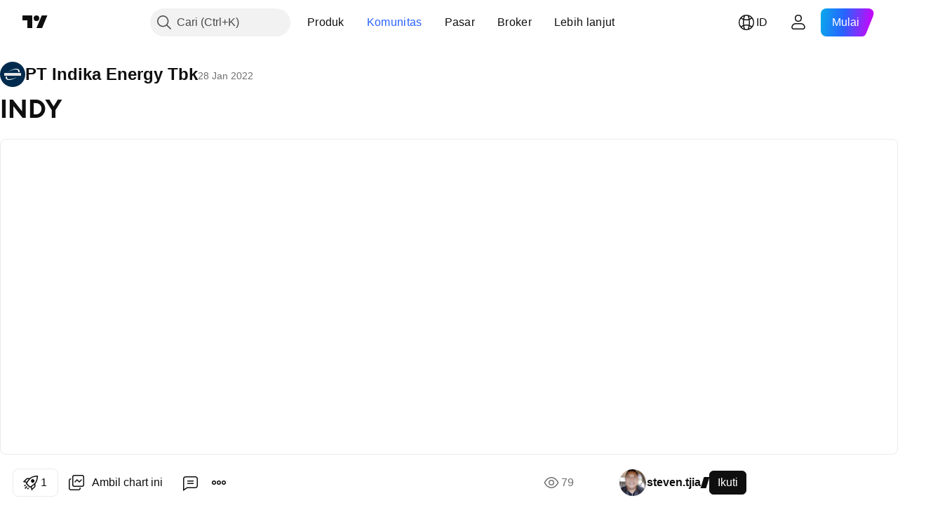

--- FILE ---
content_type: text/html; charset=utf-8
request_url: https://id.tradingview.com/chart/INDY/8bHv73Ei/
body_size: 97135
content:


<!DOCTYPE html>
<html lang="id" dir="ltr" class="is-not-authenticated is-not-pro  theme-light"
 data-theme="light">
<head><meta charset="utf-8" />
<meta name="viewport" content="width=device-width, initial-scale=1.0, maximum-scale=1.0, minimum-scale=1.0, user-scalable=no">	<script nonce="4k0VrlQK2u0ZmxQEiENNmw==">window.initData = {};</script><title>INDY untuk IDX:INDY oleh steven.tjia — TradingView</title>
<!-- { block promo_footer_css_bundle } -->
		<!-- { render_css_bundle('promo_footer') } -->
		<link crossorigin="anonymous" href="https://static.tradingview.com/static/bundles/15992.6ab8fddbbeec572ad16b.css" rel="stylesheet" type="text/css"/>
	<!-- { endblock promo_footer_css_bundle } -->

	<!-- { block personal_css_bundle } -->
		<!-- render_css_bundle('base') -->
		<link crossorigin="anonymous" href="https://static.tradingview.com/static/bundles/7204.bd4a617f902d8e4336d7.css" rel="stylesheet" type="text/css"/>
<link crossorigin="anonymous" href="https://static.tradingview.com/static/bundles/77196.1ee43ed7cda5d814dba7.css" rel="stylesheet" type="text/css"/>
<link crossorigin="anonymous" href="https://static.tradingview.com/static/bundles/12874.2243f526973e835a8777.css" rel="stylesheet" type="text/css"/>
<link crossorigin="anonymous" href="https://static.tradingview.com/static/bundles/20541.ffebbd5b14e162a70fac.css" rel="stylesheet" type="text/css"/>
<link crossorigin="anonymous" href="https://static.tradingview.com/static/bundles/22691.df517de208b59f042c3b.css" rel="stylesheet" type="text/css"/>
<link crossorigin="anonymous" href="https://static.tradingview.com/static/bundles/72834.146c7925be9f43c9c767.css" rel="stylesheet" type="text/css"/>
<link crossorigin="anonymous" href="https://static.tradingview.com/static/bundles/6656.0e277b504c24d73f6420.css" rel="stylesheet" type="text/css"/>
<link crossorigin="anonymous" href="https://static.tradingview.com/static/bundles/97406.a24aa84d5466dfc219e3.css" rel="stylesheet" type="text/css"/>
<link crossorigin="anonymous" href="https://static.tradingview.com/static/bundles/51307.bb4e309d13e8ea654e19.css" rel="stylesheet" type="text/css"/>
<link crossorigin="anonymous" href="https://static.tradingview.com/static/bundles/62560.c8a32e4a427c0c57131c.css" rel="stylesheet" type="text/css"/>
<link crossorigin="anonymous" href="https://static.tradingview.com/static/bundles/28415.e6caff1a47a6c8a0f783.css" rel="stylesheet" type="text/css"/>
<link crossorigin="anonymous" href="https://static.tradingview.com/static/bundles/78820.3dc3168a8005e8c156fe.css" rel="stylesheet" type="text/css"/>
<link crossorigin="anonymous" href="https://static.tradingview.com/static/bundles/4857.2a0b835c9459f5e8f334.css" rel="stylesheet" type="text/css"/>
<link crossorigin="anonymous" href="https://static.tradingview.com/static/bundles/30608.1b5e0eb056a8145e2004.css" rel="stylesheet" type="text/css"/>
<link crossorigin="anonymous" href="https://static.tradingview.com/static/bundles/60733.515b38c2fad56295e0d7.css" rel="stylesheet" type="text/css"/>
<link crossorigin="anonymous" href="https://static.tradingview.com/static/bundles/94584.053cede951b9d64dea44.css" rel="stylesheet" type="text/css"/>
<link crossorigin="anonymous" href="https://static.tradingview.com/static/bundles/52294.8c6373aa92664b86de9e.css" rel="stylesheet" type="text/css"/>
<link crossorigin="anonymous" href="https://static.tradingview.com/static/bundles/56167.a33c76f5549cc7102e61.css" rel="stylesheet" type="text/css"/>
<link crossorigin="anonymous" href="https://static.tradingview.com/static/bundles/72373.cdd20397318c8a54ee02.css" rel="stylesheet" type="text/css"/>
<link crossorigin="anonymous" href="https://static.tradingview.com/static/bundles/68820.b0c44555783cdd4786b8.css" rel="stylesheet" type="text/css"/>
<link crossorigin="anonymous" href="https://static.tradingview.com/static/bundles/39394.1f12e32e6d4c4b83fe10.css" rel="stylesheet" type="text/css"/>
<link crossorigin="anonymous" href="https://static.tradingview.com/static/bundles/28562.e29096bd778450adbd58.css" rel="stylesheet" type="text/css"/>
<link crossorigin="anonymous" href="https://static.tradingview.com/static/bundles/19934.288c07086ff109a1d327.css" rel="stylesheet" type="text/css"/>
<link crossorigin="anonymous" href="https://static.tradingview.com/static/bundles/5911.5f96f6b3c550d3f0da23.css" rel="stylesheet" type="text/css"/>
<link crossorigin="anonymous" href="https://static.tradingview.com/static/bundles/6133.2dae60a90526a493d165.css" rel="stylesheet" type="text/css"/>
<link crossorigin="anonymous" href="https://static.tradingview.com/static/bundles/30331.cec6b9b458e103483d37.css" rel="stylesheet" type="text/css"/>
<link crossorigin="anonymous" href="https://static.tradingview.com/static/bundles/45207.4c0489c8756499c78a5e.css" rel="stylesheet" type="text/css"/>
<link crossorigin="anonymous" href="https://static.tradingview.com/static/bundles/17644.53a8a16a13c65b9ef1b6.css" rel="stylesheet" type="text/css"/>
<link crossorigin="anonymous" href="https://static.tradingview.com/static/bundles/5347.66e97921f2de4965604d.css" rel="stylesheet" type="text/css"/>
<link crossorigin="anonymous" href="https://static.tradingview.com/static/bundles/90145.8b74b8d86218eec14871.css" rel="stylesheet" type="text/css"/>
<link crossorigin="anonymous" href="https://static.tradingview.com/static/bundles/59334.4a832facb7e57c5e13f3.css" rel="stylesheet" type="text/css"/>
<link crossorigin="anonymous" href="https://static.tradingview.com/static/bundles/91361.140a08c3b11237f684ec.css" rel="stylesheet" type="text/css"/>
<link crossorigin="anonymous" href="https://static.tradingview.com/static/bundles/3691.a607e1947cc1d6442aef.css" rel="stylesheet" type="text/css"/>
<link crossorigin="anonymous" href="https://static.tradingview.com/static/bundles/79248.b085e41549ac76222ff0.css" rel="stylesheet" type="text/css"/>
<link crossorigin="anonymous" href="https://static.tradingview.com/static/bundles/17675.7322b9d581c3bd767a8f.css" rel="stylesheet" type="text/css"/>
	<!-- { endblock personal_css_bundle } -->

	<!-- { block extra_styles } -->
	<link crossorigin="anonymous" href="https://static.tradingview.com/static/bundles/26184.a8e87c60a250a6212b03.css" rel="stylesheet" type="text/css"/>
<link crossorigin="anonymous" href="https://static.tradingview.com/static/bundles/62419.12891bfbb287744d3a89.css" rel="stylesheet" type="text/css"/>
<link crossorigin="anonymous" href="https://static.tradingview.com/static/bundles/32078.4dd8f716b361ea76fac9.css" rel="stylesheet" type="text/css"/>
<link crossorigin="anonymous" href="https://static.tradingview.com/static/bundles/50370.a1a91e4e3b8d4d56af6a.css" rel="stylesheet" type="text/css"/>
<link crossorigin="anonymous" href="https://static.tradingview.com/static/bundles/29903.89b41c884d5213432809.css" rel="stylesheet" type="text/css"/>
<link crossorigin="anonymous" href="https://static.tradingview.com/static/bundles/24840.08865a24cd22e705a127.css" rel="stylesheet" type="text/css"/>
<link crossorigin="anonymous" href="https://static.tradingview.com/static/bundles/61504.303d3d3a2eef8a440230.css" rel="stylesheet" type="text/css"/>
<link crossorigin="anonymous" href="https://static.tradingview.com/static/bundles/84592.9ad3142f13630874398c.css" rel="stylesheet" type="text/css"/>
<link crossorigin="anonymous" href="https://static.tradingview.com/static/bundles/68650.e664998b1025f8944a19.css" rel="stylesheet" type="text/css"/>
<link crossorigin="anonymous" href="https://static.tradingview.com/static/bundles/58572.dad95b9e4df028f98405.css" rel="stylesheet" type="text/css"/>
<link crossorigin="anonymous" href="https://static.tradingview.com/static/bundles/86459.a94905aa773ec52c64fa.css" rel="stylesheet" type="text/css"/>
<link crossorigin="anonymous" href="https://static.tradingview.com/static/bundles/87828.b5acda22a891bd0b8b78.css" rel="stylesheet" type="text/css"/>
<link crossorigin="anonymous" href="https://static.tradingview.com/static/bundles/81350.86c68c4067216e42a0f1.css" rel="stylesheet" type="text/css"/>
<link crossorigin="anonymous" href="https://static.tradingview.com/static/bundles/27877.826c38517eae6571304f.css" rel="stylesheet" type="text/css"/>
<link crossorigin="anonymous" href="https://static.tradingview.com/static/bundles/84509.b78aa0f889805782a114.css" rel="stylesheet" type="text/css"/>
<link crossorigin="anonymous" href="https://static.tradingview.com/static/bundles/62156.ce7b2959f31f83034b45.css" rel="stylesheet" type="text/css"/>
<link crossorigin="anonymous" href="https://static.tradingview.com/static/bundles/56254.a23f3ec5b836024b605b.css" rel="stylesheet" type="text/css"/>
<link crossorigin="anonymous" href="https://static.tradingview.com/static/bundles/88936.d49d6f461c53e70b38bc.css" rel="stylesheet" type="text/css"/>
<link crossorigin="anonymous" href="https://static.tradingview.com/static/bundles/54123.b37eaf239cea1a4a4b98.css" rel="stylesheet" type="text/css"/>
<link crossorigin="anonymous" href="https://static.tradingview.com/static/bundles/14544.83eca2c4704f4649b7a3.css" rel="stylesheet" type="text/css"/>
<link crossorigin="anonymous" href="https://static.tradingview.com/static/bundles/31069.c75dd2e4bc4003a8d3c6.css" rel="stylesheet" type="text/css"/>
<link crossorigin="anonymous" href="https://static.tradingview.com/static/bundles/67877.2fb5f6f3eb739c16078d.css" rel="stylesheet" type="text/css"/>
<link crossorigin="anonymous" href="https://static.tradingview.com/static/bundles/50553.3ab347d4bc9cadf8d238.css" rel="stylesheet" type="text/css"/>
<link crossorigin="anonymous" href="https://static.tradingview.com/static/bundles/18013.0655ac40c6882bf9e438.css" rel="stylesheet" type="text/css"/>
<link crossorigin="anonymous" href="https://static.tradingview.com/static/bundles/75070.42c5ad63db6e22dd1780.css" rel="stylesheet" type="text/css"/>
<link crossorigin="anonymous" href="https://static.tradingview.com/static/bundles/85379.e2d0f6189d763981c46b.css" rel="stylesheet" type="text/css"/>
<link crossorigin="anonymous" href="https://static.tradingview.com/static/bundles/11285.2ad4e54f72ca1dbe5a12.css" rel="stylesheet" type="text/css"/>
<link crossorigin="anonymous" href="https://static.tradingview.com/static/bundles/3406.24a50d99637b4e3bf9e7.css" rel="stylesheet" type="text/css"/>
<link crossorigin="anonymous" href="https://static.tradingview.com/static/bundles/62882.bb7416e25ce047652be6.css" rel="stylesheet" type="text/css"/>
<link crossorigin="anonymous" href="https://static.tradingview.com/static/bundles/14142.fa043cf9d22075746ca7.css" rel="stylesheet" type="text/css"/>
<link crossorigin="anonymous" href="https://static.tradingview.com/static/bundles/70835.249d27fbf7cfdf5dfd83.css" rel="stylesheet" type="text/css"/>
<link crossorigin="anonymous" href="https://static.tradingview.com/static/bundles/92124.5845fa80448b407d32ec.css" rel="stylesheet" type="text/css"/>
<link crossorigin="anonymous" href="https://static.tradingview.com/static/bundles/98703.a2b02fc165a1c32d442e.css" rel="stylesheet" type="text/css"/>
<link crossorigin="anonymous" href="https://static.tradingview.com/static/bundles/65644.82e6d18dc48a569d26eb.css" rel="stylesheet" type="text/css"/>
<link crossorigin="anonymous" href="https://static.tradingview.com/static/bundles/5605.7992e8c447118cda6e67.css" rel="stylesheet" type="text/css"/>
<link crossorigin="anonymous" href="https://static.tradingview.com/static/bundles/57014.5d64ece78149214e8812.css" rel="stylesheet" type="text/css"/>
<link crossorigin="anonymous" href="https://static.tradingview.com/static/bundles/96133.507ceb094fe735b3e439.css" rel="stylesheet" type="text/css"/>
<link crossorigin="anonymous" href="https://static.tradingview.com/static/bundles/85992.24dc3e7280c9494642a6.css" rel="stylesheet" type="text/css"/>
<link crossorigin="anonymous" href="https://static.tradingview.com/static/bundles/52665.005deab1142faaf7462d.css" rel="stylesheet" type="text/css"/>
<link crossorigin="anonymous" href="https://static.tradingview.com/static/bundles/96614.aa36a3e7cbd35864ab1c.css" rel="stylesheet" type="text/css"/>
<link crossorigin="anonymous" href="https://static.tradingview.com/static/bundles/78698.9e07627cdc60a2c13dc3.css" rel="stylesheet" type="text/css"/>
<link crossorigin="anonymous" href="https://static.tradingview.com/static/bundles/96946.664cb7df376aef027378.css" rel="stylesheet" type="text/css"/>
<link crossorigin="anonymous" href="https://static.tradingview.com/static/bundles/94425.e8a11b1164ed8f31863d.css" rel="stylesheet" type="text/css"/>
<link crossorigin="anonymous" href="https://static.tradingview.com/static/bundles/30931.b2e7517523adce965dba.css" rel="stylesheet" type="text/css"/>
<link crossorigin="anonymous" href="https://static.tradingview.com/static/bundles/13619.8ac06c6d6672271c5f68.css" rel="stylesheet" type="text/css"/>
<link crossorigin="anonymous" href="https://static.tradingview.com/static/bundles/12748.199034cf25af72be11eb.css" rel="stylesheet" type="text/css"/>
<link crossorigin="anonymous" href="https://static.tradingview.com/static/bundles/66857.843c3e887cfdf130d542.css" rel="stylesheet" type="text/css"/>
<link crossorigin="anonymous" href="https://static.tradingview.com/static/bundles/18350.e409f558fe163ea9a3de.css" rel="stylesheet" type="text/css"/>
<link crossorigin="anonymous" href="https://static.tradingview.com/static/bundles/92112.db4c9d5652778b489aaa.css" rel="stylesheet" type="text/css"/>
<link crossorigin="anonymous" href="https://static.tradingview.com/static/bundles/68448.f611cd4d950c54a2caec.css" rel="stylesheet" type="text/css"/>
<link crossorigin="anonymous" href="https://static.tradingview.com/static/bundles/24309.848f88391da875ceb2a3.css" rel="stylesheet" type="text/css"/>
<link crossorigin="anonymous" href="https://static.tradingview.com/static/bundles/32388.e2ac42d074266d6f4cc4.css" rel="stylesheet" type="text/css"/>
<link crossorigin="anonymous" href="https://static.tradingview.com/static/bundles/2298.e4906aeeda8c192efa8f.css" rel="stylesheet" type="text/css"/>
<link crossorigin="anonymous" href="https://static.tradingview.com/static/bundles/6811.4ca141638fbeaa002769.css" rel="stylesheet" type="text/css"/>
<link crossorigin="anonymous" href="https://static.tradingview.com/static/bundles/34022.f218afa7d02ef496982b.css" rel="stylesheet" type="text/css"/>
<link crossorigin="anonymous" href="https://static.tradingview.com/static/bundles/9313.ef5d27e92eb3d48dab23.css" rel="stylesheet" type="text/css"/>
<link crossorigin="anonymous" href="https://static.tradingview.com/static/bundles/87844.a89d3d49f869720ebbba.css" rel="stylesheet" type="text/css"/>
<link crossorigin="anonymous" href="https://static.tradingview.com/static/bundles/79780.84d89360ede6a350ded3.css" rel="stylesheet" type="text/css"/>
<link crossorigin="anonymous" href="https://static.tradingview.com/static/bundles/50694.e8c29c22063c80408cca.css" rel="stylesheet" type="text/css"/>
<link crossorigin="anonymous" href="https://static.tradingview.com/static/bundles/22969.c32eeb1152afcd97b12e.css" rel="stylesheet" type="text/css"/>
<link crossorigin="anonymous" href="https://static.tradingview.com/static/bundles/83580.fdc9454547343089f3c6.css" rel="stylesheet" type="text/css"/>
<link crossorigin="anonymous" href="https://static.tradingview.com/static/bundles/20789.ab5c2b3cb921527e4170.css" rel="stylesheet" type="text/css"/>
<link crossorigin="anonymous" href="https://static.tradingview.com/static/bundles/29592.6154c4943032cbc1f19b.css" rel="stylesheet" type="text/css"/>
<link crossorigin="anonymous" href="https://static.tradingview.com/static/bundles/31916.57160ac113283e720311.css" rel="stylesheet" type="text/css"/>
<link crossorigin="anonymous" href="https://static.tradingview.com/static/bundles/55174.dc96c4d047ce06b033ba.css" rel="stylesheet" type="text/css"/>
<link crossorigin="anonymous" href="https://static.tradingview.com/static/bundles/5969.21c839e51d9fe09bc1ad.css" rel="stylesheet" type="text/css"/>
<link crossorigin="anonymous" href="https://static.tradingview.com/static/bundles/83332.323d337a96ea2d0d1f5b.css" rel="stylesheet" type="text/css"/>
<link crossorigin="anonymous" href="https://static.tradingview.com/static/bundles/26149.58e3d28c4207f0232d45.css" rel="stylesheet" type="text/css"/>
<link crossorigin="anonymous" href="https://static.tradingview.com/static/bundles/5769.b3335017ad0d222109e8.css" rel="stylesheet" type="text/css"/>
<link crossorigin="anonymous" href="https://static.tradingview.com/static/bundles/49022.455c0a58d3762d16e782.css" rel="stylesheet" type="text/css"/>
<link crossorigin="anonymous" href="https://static.tradingview.com/static/bundles/38582.2b62a108282b3e90d95c.css" rel="stylesheet" type="text/css"/>
<link crossorigin="anonymous" href="https://static.tradingview.com/static/bundles/15001.aa02a2d96f821d501dba.css" rel="stylesheet" type="text/css"/>
<link crossorigin="anonymous" href="https://static.tradingview.com/static/bundles/75432.cee64bd18eb72dd37b3d.css" rel="stylesheet" type="text/css"/>
<link crossorigin="anonymous" href="https://static.tradingview.com/static/bundles/43165.f500e435f461fabe05f6.css" rel="stylesheet" type="text/css"/>
<link crossorigin="anonymous" href="https://static.tradingview.com/static/bundles/70571.51824f94f04f357f27ed.css" rel="stylesheet" type="text/css"/>
<link crossorigin="anonymous" href="https://static.tradingview.com/static/bundles/6695.1ea7d74fa789f5e3b9c4.css" rel="stylesheet" type="text/css"/>
<link crossorigin="anonymous" href="https://static.tradingview.com/static/bundles/42734.28212819357e05bc15ab.css" rel="stylesheet" type="text/css"/>
<link crossorigin="anonymous" href="https://static.tradingview.com/static/bundles/97915.5b2ef44e883aedf9ee07.css" rel="stylesheet" type="text/css"/>
<link crossorigin="anonymous" href="https://static.tradingview.com/static/bundles/35229.f7d16c2e8bbca89e1d2b.css" rel="stylesheet" type="text/css"/>
<link crossorigin="anonymous" href="https://static.tradingview.com/static/bundles/49468.bd38a05bcbe9f63005d5.css" rel="stylesheet" type="text/css"/>
<link crossorigin="anonymous" href="https://static.tradingview.com/static/bundles/16543.7bcb96fa677df6654c99.css" rel="stylesheet" type="text/css"/>
<link crossorigin="anonymous" href="https://static.tradingview.com/static/bundles/78076.434b6268f44aba75e190.css" rel="stylesheet" type="text/css"/>
<link crossorigin="anonymous" href="https://static.tradingview.com/static/bundles/68844.52241fb1c81e27787e36.css" rel="stylesheet" type="text/css"/>
<link crossorigin="anonymous" href="https://static.tradingview.com/static/bundles/78806.af4707505f695c7b7e7e.css" rel="stylesheet" type="text/css"/>
<link crossorigin="anonymous" href="https://static.tradingview.com/static/bundles/67957.26bd3f4dca9113e5bd92.css" rel="stylesheet" type="text/css"/>
<link crossorigin="anonymous" href="https://static.tradingview.com/static/bundles/95626.0b382ed55589e98e3418.css" rel="preload" as="style"/>
<link crossorigin="anonymous" href="https://static.tradingview.com/static/bundles/4876.8876d8fb744d67484f1f.css" rel="preload" as="style"/>
<link crossorigin="anonymous" href="https://static.tradingview.com/static/bundles/79185.94b15842cd307f061854.css" rel="preload" as="style"/>
<link crossorigin="anonymous" href="https://static.tradingview.com/static/bundles/49822.f499cfafbc0a791ec49e.css" rel="preload" as="style"/>
	<!-- { endblock extra_styles } --><script nonce="4k0VrlQK2u0ZmxQEiENNmw==">
	window.locale = 'id';
	window.language = 'id_ID';
</script>
	<!-- { block promo_footer_js_bundle } -->
		<!-- { render_js_bundle('promo_footer') } -->
		<link crossorigin="anonymous" href="https://static.tradingview.com/static/bundles/id_ID.63639.1944621f814981fac967.js" rel="preload" as="script"/>
<link crossorigin="anonymous" href="https://static.tradingview.com/static/bundles/25096.92bda83ae2bfdec74d91.js" rel="preload" as="script"/>
<link crossorigin="anonymous" href="https://static.tradingview.com/static/bundles/promo_footer.954e6f05cc562c25e58d.js" rel="preload" as="script"/><script crossorigin="anonymous" src="https://static.tradingview.com/static/bundles/id_ID.63639.1944621f814981fac967.js" defer></script>
<script crossorigin="anonymous" src="https://static.tradingview.com/static/bundles/25096.92bda83ae2bfdec74d91.js" defer></script>
<script crossorigin="anonymous" src="https://static.tradingview.com/static/bundles/promo_footer.954e6f05cc562c25e58d.js" defer></script>
	<!-- { endblock promo_footer_js_bundle } -->

	<!-- { block personal_js_bundle } -->
		<!-- render_js_bundle('base') -->
		<link crossorigin="anonymous" href="https://static.tradingview.com/static/bundles/runtime.1639f0a1652a120749c9.js" rel="preload" as="script"/>
<link crossorigin="anonymous" href="https://static.tradingview.com/static/bundles/id_ID.11389.2b9c5a4a377923252369.js" rel="preload" as="script"/>
<link crossorigin="anonymous" href="https://static.tradingview.com/static/bundles/32227.d826c45d2d27f2ff4314.js" rel="preload" as="script"/>
<link crossorigin="anonymous" href="https://static.tradingview.com/static/bundles/77507.fb006c0c7a02051cf5cd.js" rel="preload" as="script"/>
<link crossorigin="anonymous" href="https://static.tradingview.com/static/bundles/22665.478e72b4af5ae0c375ec.js" rel="preload" as="script"/>
<link crossorigin="anonymous" href="https://static.tradingview.com/static/bundles/12886.7be7542f140baf734d79.js" rel="preload" as="script"/>
<link crossorigin="anonymous" href="https://static.tradingview.com/static/bundles/22023.035d84389dc598280aca.js" rel="preload" as="script"/>
<link crossorigin="anonymous" href="https://static.tradingview.com/static/bundles/2373.7f1c5f402e07b6f9d0b4.js" rel="preload" as="script"/>
<link crossorigin="anonymous" href="https://static.tradingview.com/static/bundles/62134.57ec9cb3f1548c6e710a.js" rel="preload" as="script"/>
<link crossorigin="anonymous" href="https://static.tradingview.com/static/bundles/1620.cf91b3df49fde2229d37.js" rel="preload" as="script"/>
<link crossorigin="anonymous" href="https://static.tradingview.com/static/bundles/68134.53b8dc667ab093512b37.js" rel="preload" as="script"/>
<link crossorigin="anonymous" href="https://static.tradingview.com/static/bundles/93243.9f32faddc6003d3f9057.js" rel="preload" as="script"/>
<link crossorigin="anonymous" href="https://static.tradingview.com/static/bundles/13071.91e2fa9b6767c20351c0.js" rel="preload" as="script"/>
<link crossorigin="anonymous" href="https://static.tradingview.com/static/bundles/32378.b87f7c1aed020f9c3427.js" rel="preload" as="script"/>
<link crossorigin="anonymous" href="https://static.tradingview.com/static/bundles/29138.383caf3c5b6f45e5df5b.js" rel="preload" as="script"/>
<link crossorigin="anonymous" href="https://static.tradingview.com/static/bundles/23298.0b1a2a8df7ae6c4f9aff.js" rel="preload" as="script"/>
<link crossorigin="anonymous" href="https://static.tradingview.com/static/bundles/91834.5fd292a5c7fa61cec1af.js" rel="preload" as="script"/>
<link crossorigin="anonymous" href="https://static.tradingview.com/static/bundles/81015.bf8d8baf1e9bdee91b08.js" rel="preload" as="script"/>
<link crossorigin="anonymous" href="https://static.tradingview.com/static/bundles/70241.37c6eebd1c31e49a42e0.js" rel="preload" as="script"/>
<link crossorigin="anonymous" href="https://static.tradingview.com/static/bundles/base.26f59c46d5e73f5d923e.js" rel="preload" as="script"/><script crossorigin="anonymous" src="https://static.tradingview.com/static/bundles/runtime.1639f0a1652a120749c9.js" defer></script>
<script crossorigin="anonymous" src="https://static.tradingview.com/static/bundles/id_ID.11389.2b9c5a4a377923252369.js" defer></script>
<script crossorigin="anonymous" src="https://static.tradingview.com/static/bundles/32227.d826c45d2d27f2ff4314.js" defer></script>
<script crossorigin="anonymous" src="https://static.tradingview.com/static/bundles/77507.fb006c0c7a02051cf5cd.js" defer></script>
<script crossorigin="anonymous" src="https://static.tradingview.com/static/bundles/22665.478e72b4af5ae0c375ec.js" defer></script>
<script crossorigin="anonymous" src="https://static.tradingview.com/static/bundles/12886.7be7542f140baf734d79.js" defer></script>
<script crossorigin="anonymous" src="https://static.tradingview.com/static/bundles/22023.035d84389dc598280aca.js" defer></script>
<script crossorigin="anonymous" src="https://static.tradingview.com/static/bundles/2373.7f1c5f402e07b6f9d0b4.js" defer></script>
<script crossorigin="anonymous" src="https://static.tradingview.com/static/bundles/62134.57ec9cb3f1548c6e710a.js" defer></script>
<script crossorigin="anonymous" src="https://static.tradingview.com/static/bundles/1620.cf91b3df49fde2229d37.js" defer></script>
<script crossorigin="anonymous" src="https://static.tradingview.com/static/bundles/68134.53b8dc667ab093512b37.js" defer></script>
<script crossorigin="anonymous" src="https://static.tradingview.com/static/bundles/93243.9f32faddc6003d3f9057.js" defer></script>
<script crossorigin="anonymous" src="https://static.tradingview.com/static/bundles/13071.91e2fa9b6767c20351c0.js" defer></script>
<script crossorigin="anonymous" src="https://static.tradingview.com/static/bundles/32378.b87f7c1aed020f9c3427.js" defer></script>
<script crossorigin="anonymous" src="https://static.tradingview.com/static/bundles/29138.383caf3c5b6f45e5df5b.js" defer></script>
<script crossorigin="anonymous" src="https://static.tradingview.com/static/bundles/23298.0b1a2a8df7ae6c4f9aff.js" defer></script>
<script crossorigin="anonymous" src="https://static.tradingview.com/static/bundles/91834.5fd292a5c7fa61cec1af.js" defer></script>
<script crossorigin="anonymous" src="https://static.tradingview.com/static/bundles/81015.bf8d8baf1e9bdee91b08.js" defer></script>
<script crossorigin="anonymous" src="https://static.tradingview.com/static/bundles/70241.37c6eebd1c31e49a42e0.js" defer></script>
<script crossorigin="anonymous" src="https://static.tradingview.com/static/bundles/base.26f59c46d5e73f5d923e.js" defer></script>
	<!-- { endblock personal_js_bundle } -->

	<!-- { block additional_js_bundle } -->
	<!-- { endblock additional_js_bundle } -->	<script nonce="4k0VrlQK2u0ZmxQEiENNmw==">
		window.initData = window.initData || {};
		window.initData.theme = "light";
			(()=>{"use strict";const t=/(?:^|;)\s*theme=(dark|light)(?:;|$)|$/.exec(document.cookie)[1];t&&(document.documentElement.classList.toggle("theme-dark","dark"===t),document.documentElement.classList.toggle("theme-light","light"===t),document.documentElement.dataset.theme=t,window.initData=window.initData||{},window.initData.theme=t)})();
	</script>
	<script nonce="4k0VrlQK2u0ZmxQEiENNmw==">
		(()=>{"use strict";"undefined"!=typeof window&&"undefined"!=typeof navigator&&/mac/i.test(navigator.platform)&&document.documentElement.classList.add("mac_os_system")})();
	</script>

	<script nonce="4k0VrlQK2u0ZmxQEiENNmw==">var environment = "battle";
		window.WS_HOST_PING_REQUIRED = true;
		window.BUILD_TIME = "2026-01-16T11:35:19";
		window.WEBSOCKET_HOST = "data.tradingview.com";
		window.WEBSOCKET_PRO_HOST = "prodata.tradingview.com";
		window.WEBSOCKET_HOST_FOR_DEEP_BACKTESTING = "history-data.tradingview.com";
		window.WIDGET_HOST = "https://www.tradingview-widget.com";
		window.TradingView = window.TradingView || {};
	</script>

	<link rel="conversions-config" href="https://s3.tradingview.com/conversions_id.json">
	<link rel="metrics-config" href="https://scanner-backend.tradingview.com/enum/ordered?id=metrics_full_name,metrics&lang=id&label-product=ytm-metrics-plan.json" crossorigin>

	<script nonce="4k0VrlQK2u0ZmxQEiENNmw==">
		(()=>{"use strict";function e(e,t=!1){const{searchParams:n}=new URL(String(location));let s="true"===n.get("mobileapp_new"),o="true"===n.get("mobileapp");if(!t){const e=function(e){const t=e+"=",n=document.cookie.split(";");for(let e=0;e<n.length;e++){let s=n[e];for(;" "===s.charAt(0);)s=s.substring(1,s.length);if(0===s.indexOf(t))return s.substring(t.length,s.length)}return null}("tv_app")||"";s||=["android","android_nps"].includes(e),o||="ios"===e}return!("new"!==e&&"any"!==e||!s)||!("new"===e||!o)}const t="undefined"!=typeof window&&"undefined"!=typeof navigator,n=t&&"ontouchstart"in window,s=(t&&n&&window,t&&(n||navigator.maxTouchPoints),t&&window.chrome&&window.chrome.runtime,t&&window.navigator.userAgent.toLowerCase().indexOf("firefox"),t&&/\sEdge\/\d\d\b/.test(navigator.userAgent),t&&Boolean(navigator.vendor)&&navigator.vendor.indexOf("Apple")>-1&&-1===navigator.userAgent.indexOf("CriOS")&&navigator.userAgent.indexOf("FxiOS"),t&&/mac/i.test(navigator.platform),t&&/Win32|Win64/i.test(navigator.platform),t&&/Linux/i.test(navigator.platform),t&&/Android/i.test(navigator.userAgent)),o=t&&/BlackBerry/i.test(navigator.userAgent),i=t&&/iPhone|iPad|iPod/.test(navigator.platform),c=t&&/Opera Mini/i.test(navigator.userAgent),r=t&&("MacIntel"===navigator.platform&&navigator.maxTouchPoints>1||/iPad/.test(navigator.platform)),a=s||o||i||c,h=window.TradingView=window.TradingView||{};const _={Android:()=>s,BlackBerry:()=>o,iOS:()=>i,Opera:()=>c,isIPad:()=>r,any:()=>a};h.isMobile=_;const l=new Map;function d(){const e=window.location.pathname,t=window.location.host,n=`${t}${e}`;return l.has(n)||l.set(n,function(e,t){const n=["^widget-docs"];for(const e of n)if(new RegExp(e).test(t))return!0;const s=["^widgetembed/?$","^cmewidgetembed/?$","^([0-9a-zA-Z-]+)/widgetembed/?$","^([0-9a-zA-Z-]+)/widgetstatic/?$","^([0-9a-zA-Z-]+)?/?mediumwidgetembed/?$","^twitter-chart/?$","^telegram/chart/?$","^embed/([0-9a-zA-Z]{8})/?$","^widgetpopup/?$","^extension/?$","^idea-popup/?$","^hotlistswidgetembed/?$","^([0-9a-zA-Z-]+)/hotlistswidgetembed/?$","^marketoverviewwidgetembed/?$","^([0-9a-zA-Z-]+)/marketoverviewwidgetembed/?$","^eventswidgetembed/?$","^tickerswidgetembed/?$","^forexcrossrateswidgetembed/?$","^forexheatmapwidgetembed/?$","^marketquoteswidgetembed/?$","^screenerwidget/?$","^cryptomktscreenerwidget/?$","^([0-9a-zA-Z-]+)/cryptomktscreenerwidget/?$","^([0-9a-zA-Z-]+)/marketquoteswidgetembed/?$","^technical-analysis-widget-embed/$","^singlequotewidgetembed/?$","^([0-9a-zA-Z-]+)/singlequotewidgetembed/?$","^embed-widget/([0-9a-zA-Z-]+)/(([0-9a-zA-Z-]+)/)?$","^widget-docs/([0-9a-zA-Z-]+)/([0-9a-zA-Z-/]+)?$"],o=e.replace(/^\//,"");let i;for(let e=s.length-1;e>=0;e--)if(i=new RegExp(s[e]),i.test(o))return!0;return!1}(e,t)),l.get(n)??!1}h.onWidget=d;const g=()=>{},u="~m~";class m{constructor(e,t={}){this.sessionid=null,this.connected=!1,this._timeout=null,this._base=e,this._options={timeout:t.timeout||2e4,connectionType:t.connectionType}}connect(){this._socket=new WebSocket(this._prepareUrl()),this._socket.onmessage=e=>{
if("string"!=typeof e.data)throw new TypeError(`The WebSocket message should be a string. Recieved ${Object.prototype.toString.call(e.data)}`);this._onData(e.data)},this._socket.onclose=this._onClose.bind(this),this._socket.onerror=this._onError.bind(this)}send(e){this._socket&&this._socket.send(this._encode(e))}disconnect(){this._clearIdleTimeout(),this._socket&&(this._socket.onmessage=g,this._socket.onclose=g,this._socket.onerror=g,this._socket.close())}_clearIdleTimeout(){null!==this._timeout&&(clearTimeout(this._timeout),this._timeout=null)}_encode(e){let t,n="";const s=Array.isArray(e)?e:[e],o=s.length;for(let e=0;e<o;e++)t=null===s[e]||void 0===s[e]?"":m._stringify(s[e]),n+=u+t.length+u+t;return n}_decode(e){const t=[];let n,s;do{if(e.substring(0,3)!==u)return t;n="",s="";const o=(e=e.substring(3)).length;for(let t=0;t<o;t++){if(s=Number(e.substring(t,t+1)),Number(e.substring(t,t+1))!==s){e=e.substring(n.length+3),n=Number(n);break}n+=s}t.push(e.substring(0,n)),e=e.substring(n)}while(""!==e);return t}_onData(e){this._setTimeout();const t=this._decode(e),n=t.length;for(let e=0;e<n;e++)this._onMessage(t[e])}_setTimeout(){this._clearIdleTimeout(),this._timeout=setTimeout(this._onTimeout.bind(this),this._options.timeout)}_onTimeout(){this.disconnect(),this._onDisconnect({code:4e3,reason:"socket.io timeout",wasClean:!1})}_onMessage(e){this.sessionid?this._checkIfHeartbeat(e)?this._onHeartbeat(e.slice(3)):this._checkIfJson(e)?this._base.onMessage(JSON.parse(e.slice(3))):this._base.onMessage(e):(this.sessionid=e,this._onConnect())}_checkIfHeartbeat(e){return this._checkMessageType(e,"h")}_checkIfJson(e){return this._checkMessageType(e,"j")}_checkMessageType(e,t){return e.substring(0,3)==="~"+t+"~"}_onHeartbeat(e){this.send("~h~"+e)}_onConnect(){this.connected=!0,this._base.onConnect()}_onDisconnect(e){this._clear(),this._base.onDisconnect(e),this.sessionid=null}_clear(){this.connected=!1}_prepareUrl(){const t=w(this._base.host);if(t.pathname+="socket.io/websocket",t.protocol="wss:",t.searchParams.append("from",window.location.pathname.slice(1,50)),t.searchParams.append("date",window.BUILD_TIME||""),e("any")&&t.searchParams.append("client","mobile"),this._options.connectionType&&t.searchParams.append("type",this._options.connectionType),window.WEBSOCKET_PARAMS_ANALYTICS){const{ws_page_uri:e,ws_ancestor_origin:n}=window.WEBSOCKET_PARAMS_ANALYTICS;e&&t.searchParams.append("page-uri",e),n&&t.searchParams.append("ancestor-origin",n)}const n=window.location.search.includes("widget_token")||window.location.hash.includes("widget_token");return d()||n||t.searchParams.append("auth","sessionid"),t.href}_onClose(e){this._clearIdleTimeout(),this._onDisconnect(e)}_onError(e){this._clearIdleTimeout(),this._clear(),this._base.emit("error",[e]),this.sessionid=null}static _stringify(e){return"[object Object]"===Object.prototype.toString.call(e)?"~j~"+JSON.stringify(e):String(e)}}class p{constructor(e,t){this.host=e,this._connecting=!1,this._events={},this.transport=this._getTransport(t)}isConnected(){
return!!this.transport&&this.transport.connected}isConnecting(){return this._connecting}connect(){this.isConnected()||(this._connecting&&this.disconnect(),this._connecting=!0,this.transport.connect())}send(e){this.transport&&this.transport.connected&&this.transport.send(e)}disconnect(){this.transport&&this.transport.disconnect()}on(e,t){e in this._events||(this._events[e]=[]),this._events[e].push(t)}offAll(){this._events={}}onMessage(e){this.emit("message",[e])}emit(e,t=[]){if(e in this._events){const n=this._events[e].concat(),s=n.length;for(let e=0;e<s;e++)n[e].apply(this,t)}}onConnect(){this.clear(),this.emit("connect")}onDisconnect(e){this.emit("disconnect",[e])}clear(){this._connecting=!1}_getTransport(e){return new m(this,e)}}function w(e){const t=-1!==e.indexOf("/")?new URL(e):new URL("wss://"+e);if("wss:"!==t.protocol&&"https:"!==t.protocol)throw new Error("Invalid websocket base "+e);return t.pathname.endsWith("/")||(t.pathname+="/"),t.search="",t.username="",t.password="",t}const k="undefined"!=typeof window&&Number(window.TELEMETRY_WS_ERROR_LOGS_THRESHOLD)||0;class f{constructor(e,t={}){this._queueStack=[],this._logsQueue=[],this._telemetryObjectsQueue=[],this._reconnectCount=0,this._redirectCount=0,this._errorsCount=0,this._errorsInfoSent=!1,this._connectionStart=null,this._connectionEstablished=null,this._reconnectTimeout=null,this._onlineCancellationToken=null,this._isConnectionForbidden=!1,this._initialHost=t.initialHost||null,this._suggestedHost=e,this._proHost=t.proHost,this._reconnectHost=t.reconnectHost,this._noReconnectAfterTimeout=!0===t.noReconnectAfterTimeout,this._dataRequestTimeout=t.dataRequestTimeout,this._connectionType=t.connectionType,this._doConnect(),t.pingRequired&&-1===window.location.search.indexOf("noping")&&this._startPing()}connect(){this._tryConnect()}resetCounters(){this._reconnectCount=0,this._redirectCount=0}setLogger(e,t){this._logger=e,this._getLogHistory=t,this._flushLogs()}setTelemetry(e){this._telemetry=e,this._telemetry.reportSent.subscribe(this,this._onTelemetrySent),this._flushTelemetry()}onReconnect(e){this._onReconnect=e}isConnected(){return!!this._socket&&this._socket.isConnected()}isConnecting(){return!!this._socket&&this._socket.isConnecting()}on(e,t){return!!this._socket&&("connect"===e&&this._socket.isConnected()?t():"disconnect"===e?this._disconnectCallbacks.push(t):this._socket.on(e,t),!0)}getSessionId(){return this._socket&&this._socket.transport?this._socket.transport.sessionid:null}send(e){return this.isConnected()?(this._socket.send(e),!0):(this._queueMessage(e),!1)}getConnectionEstablished(){return this._connectionEstablished}getHost(){const e=this._tryGetProHost();return null!==e?e:this._reconnectHost&&this._reconnectCount>3?this._reconnectHost:this._suggestedHost}getReconnectCount(){return this._reconnectCount}getRedirectCount(){return this._redirectCount}getConnectionStart(){return this._connectionStart}disconnect(){this._clearReconnectTimeout(),(this.isConnected()||this.isConnecting())&&(this._propagateDisconnect(),this._disconnectCallbacks=[],
this._closeSocket())}forbidConnection(){this._isConnectionForbidden=!0,this.disconnect()}allowConnection(){this._isConnectionForbidden=!1,this.connect()}isMaxRedirects(){return this._redirectCount>=20}isMaxReconnects(){return this._reconnectCount>=20}getPingInfo(){return this._pingInfo||null}_tryGetProHost(){return window.TradingView&&window.TradingView.onChartPage&&"battle"===window.environment&&!this._redirectCount&&-1===window.location.href.indexOf("ws_host")?this._initialHost?this._initialHost:void 0!==window.user&&window.user.pro_plan?this._proHost||this._suggestedHost:null:null}_queueMessage(e){0===this._queueStack.length&&this._logMessage(0,"Socket is not connected. Queued a message"),this._queueStack.push(e)}_processMessageQueue(){0!==this._queueStack.length&&(this._logMessage(0,"Processing queued messages"),this._queueStack.forEach(this.send.bind(this)),this._logMessage(0,"Processed "+this._queueStack.length+" messages"),this._queueStack=[])}_onDisconnect(e){this._noReconnectAfterTimeout||null!==this._reconnectTimeout||(this._reconnectTimeout=setTimeout(this._tryReconnect.bind(this),5e3)),this._clearOnlineCancellationToken();let t="disconnect session:"+this.getSessionId();e&&(t+=", code:"+e.code+", reason:"+e.reason,1005===e.code&&this._sendTelemetry("websocket_code_1005")),this._logMessage(0,t),this._propagateDisconnect(e),this._closeSocket(),this._queueStack=[]}_closeSocket(){null!==this._socket&&(this._socket.offAll(),this._socket.disconnect(),this._socket=null)}_logMessage(e,t){const n={method:e,message:t};this._logger?this._flushLogMessage(n):(n.message=`[${(new Date).toISOString()}] ${n.message}`,this._logsQueue.push(n))}_flushLogMessage(e){switch(e.method){case 2:this._logger.logDebug(e.message);break;case 3:this._logger.logError(e.message);break;case 0:this._logger.logInfo(e.message);break;case 1:this._logger.logNormal(e.message)}}_flushLogs(){this._flushLogMessage({method:1,message:"messages from queue. Start."}),this._logsQueue.forEach((e=>{this._flushLogMessage(e)})),this._flushLogMessage({method:1,message:"messages from queue. End."}),this._logsQueue=[]}_sendTelemetry(e,t){const n={event:e,params:t};this._telemetry?this._flushTelemetryObject(n):this._telemetryObjectsQueue.push(n)}_flushTelemetryObject(e){this._telemetry.sendChartReport(e.event,e.params,!1)}_flushTelemetry(){this._telemetryObjectsQueue.forEach((e=>{this._flushTelemetryObject(e)})),this._telemetryObjectsQueue=[]}_doConnect(){this._socket&&(this._socket.isConnected()||this._socket.isConnecting())||(this._clearOnlineCancellationToken(),this._host=this.getHost(),this._socket=new p(this._host,{timeout:this._dataRequestTimeout,connectionType:this._connectionType}),this._logMessage(0,"Connecting to "+this._host),this._bindEvents(),this._disconnectCallbacks=[],this._connectionStart=performance.now(),this._connectionEstablished=null,this._socket.connect(),performance.mark("SWSC",{detail:"Start WebSocket connection"}),this._socket.on("connect",(()=>{performance.mark("EWSC",{detail:"End WebSocket connection"}),
performance.measure("WebSocket connection delay","SWSC","EWSC")})))}_propagateDisconnect(e){const t=this._disconnectCallbacks.length;for(let n=0;n<t;n++)this._disconnectCallbacks[n](e||{})}_bindEvents(){this._socket&&(this._socket.on("connect",(()=>{const e=this.getSessionId();if("string"==typeof e){const t=JSON.parse(e);if(t.redirect)return this._redirectCount+=1,this._suggestedHost=t.redirect,this.isMaxRedirects()&&this._sendTelemetry("redirect_bailout"),void this._redirect()}this._connectionEstablished=performance.now(),this._processMessageQueue(),this._logMessage(0,"connect session:"+e)})),this._socket.on("disconnect",this._onDisconnect.bind(this)),this._socket.on("close",this._onDisconnect.bind(this)),this._socket.on("error",(e=>{this._logMessage(0,new Date+" session:"+this.getSessionId()+" websocket error:"+JSON.stringify(e)),this._sendTelemetry("websocket_error"),this._errorsCount++,!this._errorsInfoSent&&this._errorsCount>=k&&(void 0!==this._lastConnectCallStack&&(this._sendTelemetry("websocket_error_connect_stack",{text:this._lastConnectCallStack}),delete this._lastConnectCallStack),void 0!==this._getLogHistory&&this._sendTelemetry("websocket_error_log",{text:this._getLogHistory(50).join("\n")}),this._errorsInfoSent=!0)})))}_redirect(){this.disconnect(),this._reconnectWhenOnline()}_tryReconnect(){this._tryConnect()&&(this._reconnectCount+=1)}_tryConnect(){return!this._isConnectionForbidden&&(this._clearReconnectTimeout(),this._lastConnectCallStack=new Error(`WebSocket connect stack. Is connected: ${this.isConnected()}.`).stack||"",!this.isConnected()&&(this.disconnect(),this._reconnectWhenOnline(),!0))}_clearOnlineCancellationToken(){this._onlineCancellationToken&&(this._onlineCancellationToken(),this._onlineCancellationToken=null)}_clearReconnectTimeout(){null!==this._reconnectTimeout&&(clearTimeout(this._reconnectTimeout),this._reconnectTimeout=null)}_reconnectWhenOnline(){if(navigator.onLine)return this._logMessage(0,"Network status: online - trying to connect"),this._doConnect(),void(this._onReconnect&&this._onReconnect());this._logMessage(0,"Network status: offline - wait until online"),this._onlineCancellationToken=function(e){let t=e;const n=()=>{window.removeEventListener("online",n),t&&t()};return window.addEventListener("online",n),()=>{t=null}}((()=>{this._logMessage(0,"Network status changed to online - trying to connect"),this._doConnect(),this._onReconnect&&this._onReconnect()}))}_onTelemetrySent(e){"websocket_error"in e&&(this._errorsCount=0,this._errorsInfoSent=!1)}_startPing(){if(this._pingIntervalId)return;const e=w(this.getHost());e.pathname+="ping",e.protocol="https:";let t=0,n=0;const s=e=>{this._pingInfo=this._pingInfo||{max:0,min:1/0,avg:0};const s=(new Date).getTime()-e;s>this._pingInfo.max&&(this._pingInfo.max=s),s<this._pingInfo.min&&(this._pingInfo.min=s),t+=s,n++,this._pingInfo.avg=t/n,n>=10&&this._pingIntervalId&&(clearInterval(this._pingIntervalId),delete this._pingIntervalId)};this._pingIntervalId=setInterval((()=>{const t=(new Date).getTime(),n=new XMLHttpRequest
;n.open("GET",e,!0),n.send(),n.onreadystatechange=()=>{n.readyState===XMLHttpRequest.DONE&&200===n.status&&s(t)}}),1e4)}}window.WSBackendConnection=new f(window.WEBSOCKET_HOST,{pingRequired:window.WS_HOST_PING_REQUIRED,proHost:window.WEBSOCKET_PRO_HOST,reconnectHost:window.WEBSOCKET_HOST_FOR_RECONNECT,initialHost:window.WEBSOCKET_INITIAL_HOST,connectionType:window.WEBSOCKET_CONNECTION_TYPE}),window.WSBackendConnectionCtor=f})();
	</script>


	<script nonce="4k0VrlQK2u0ZmxQEiENNmw==">var is_authenticated = false;
		var user = {"username":"Guest","following":"0","followers":"0","ignore_list":[],"available_offers":{}};
		window.initData.priceAlertsFacadeClientUrl = "https://pricealerts.tradingview.com";
		window.initData.currentLocaleInfo = {"language":"id_ID","language_name":"Bahasa Indonesia","flag":"id","geoip_code":"id","iso":"id","iso_639_3":"ind","global_name":"Indonesian"};
		window.initData.offerButtonInfo = {"class_name":"tv-header__offer-button-container--trial-join","title":"Mulai","href":"/pricing/?source=header_go_pro_button&feature=start_free_trial","subtitle":null,"expiration":null,"color":"gradient","stretch":false};
		window.initData.settings = {'S3_LOGO_SERVICE_BASE_URL': 'https://s3-symbol-logo.tradingview.com/', 'S3_NEWS_IMAGE_SERVICE_BASE_URL': 'https://s3.tradingview.com/news/', 'WEBPACK_STATIC_PATH': 'https://static.tradingview.com/static/bundles/', 'TRADING_URL': 'https://papertrading.tradingview.com', 'CRUD_STORAGE_URL': 'https://crud-storage.tradingview.com'};
		window.countryCode = "US";


			window.__initialEnabledFeaturesets =
				(window.__initialEnabledFeaturesets || []).concat(
					['tv_production'].concat(
						window.ClientCustomConfiguration && window.ClientCustomConfiguration.getEnabledFeatureSet
							? JSON.parse(window.ClientCustomConfiguration.getEnabledFeatureSet())
							: []
					)
				);

			if (window.ClientCustomConfiguration && window.ClientCustomConfiguration.getDisabledFeatureSet) {
				window.__initialDisabledFeaturesets = JSON.parse(window.ClientCustomConfiguration.getDisabledFeatureSet());
			}



			var lastGlobalNotificationIds = [1015021,1015002,1014985,1014963,1014946,1014926,1014909,1014878,1014861,1014832,1014815];

		var shopConf = {
			offers: [],
		};

		var featureToggleState = {"black_friday_popup":1.0,"black_friday_mainpage":1.0,"black_friday_extend_limitation":1.0,"chart_autosave_5min":1.0,"chart_autosave_30min":1.0,"chart_save_metainfo_separately":1.0,"performance_test_mode":1.0,"ticks_replay":1.0,"footprint_statistic_table":1.0,"chart_storage_hibernation_delay_60min":1.0,"log_replay_to_persistent_logger":1.0,"enable_select_date_replay_mobile":1.0,"support_persistent_logs":1.0,"seasonals_table":1.0,"ytm_on_chart":1.0,"enable_step_by_step_hints_for_drawings":1.0,"enable_new_indicators_templates_view":1.0,"allow_brackets_profit_loss":1.0,"enable_traded_context_linking":1.0,"order_context_validation_in_instant_mode":1.0,"internal_fullscreen_api":1.0,"alerts-presets":1.0,"alerts-watchlist-allow-in-multicondions":1.0,"alerts-pro-symbol-filtering":1.0,"alerts-disable-fires-read-from-toast":1.0,"alerts-editor-fire-rate-setting":1.0,"enable_symbol_change_restriction_on_widgets":1.0,"enable_asx_symbol_restriction":1.0,"symphony_allow_non_partitioned_cookie_on_old_symphony":1.0,"symphony_notification_badges":1.0,"symphony_use_adk_for_upgrade_request":1.0,"telegram_mini_app_reduce_snapshot_quality":1.0,"news_enable_filtering_by_user":1.0,"timeout_django_db":0.15,"timeout_django_usersettings_db":0.15,"timeout_django_charts_db":0.25,"timeout_django_symbols_lists_db":0.25,"timeout_django_minds_db":0.05,"timeout_django_logging_db":0.25,"disable_services_monitor_metrics":1.0,"enable_signin_recaptcha":1.0,"enable_idea_spamdetectorml":1.0,"enable_idea_spamdetectorml_comments":1.0,"enable_spamdetectorml_chat":1.0,"enable_minds_spamdetectorml":1.0,"backend-connections-in-token":1.0,"one_connection_with_exchanges":1.0,"mobile-ads-ios":1.0,"mobile-ads-android":1.0,"google-one-tap-signin":1.0,"braintree-gopro-in-order-dialog":1.0,"braintree-apple-pay":1.0,"braintree-google-pay":1.0,"braintree-apple-pay-from-ios-app":1.0,"braintree-apple-pay-trial":1.0,"triplea-payments":1.0,"braintree-google-pay-trial":1.0,"braintree-one-usd-verification":1.0,"braintree-3ds-enabled":1.0,"braintree-3ds-status-check":1.0,"braintree-additional-card-checks-for-trial":1.0,"braintree-instant-settlement":1.0,"braintree_recurring_billing_scheduler_subscription":1.0,"checkout_manual_capture_required":1.0,"checkout-subscriptions":1.0,"checkout_additional_card_checks_for_trial":1.0,"checkout_fail_on_duplicate_payment_methods_for_trial":1.0,"checkout_fail_on_banned_countries_for_trial":1.0,"checkout_fail_on_banned_bank_for_trial":1.0,"checkout_fail_on_banned_bank_for_premium_trial":1.0,"checkout_fail_on_close_to_expiration_card_trial":1.0,"checkout_fail_on_prepaid_card_trial":1.0,"country_of_issuance_vs_billing_country":1.0,"checkout_show_instead_of_braintree":1.0,"checkout-3ds":1.0,"checkout-3ds-us":1.0,"checkout-paypal":1.0,"checkout_include_account_holder":1.0,"checkout-paypal-trial":1.0,"annual_to_monthly_downgrade_attempt":1.0,"razorpay_trial_10_inr":1.0,"razorpay-card-order-token-section":1.0,"razorpay-card-subscriptions":1.0,"razorpay-upi-subscriptions":1.0,"razorpay-s3-invoice-upload":1.0,"razorpay_include_date_of_birth":1.0,"dlocal-payments":1.0,"braintree_transaction_source":1.0,"vertex-tax":1.0,"receipt_in_emails":1.0,"adwords-analytics":1.0,"disable_mobile_upsell_ios":1.0,"disable_mobile_upsell_android":1.0,"required_agreement_for_rt":1.0,"check_market_data_limits":1.0,"force_to_complete_data":1.0,"force_to_upgrade_to_expert":1.0,"send_tradevan_invoice":1.0,"show_pepe_animation":1.0,"send_next_payment_info_receipt":1.0,"screener-alerts-read-only":1.0,"screener-condition-filters-auto-apply":1.0,"screener_bond_restriction_by_auth_enabled":1.0,"screener_bond_rating_columns_restriction_by_auth_enabled":1.0,"ses_tracking":1.0,"send_financial_notifications":1.0,"spark_translations":1.0,"spark_category_translations":1.0,"spark_tags_translations":1.0,"pro_plan_initial_refunds_disabled":1.0,"previous_monoproduct_purchases_refunds_enabled":1.0,"enable_ideas_recommendations":1.0,"enable_ideas_recommendations_feed":1.0,"fail_on_duplicate_payment_methods_for_trial":1.0,"ethoca_alert_notification_webhook":1.0,"hide_suspicious_users_ideas":1.0,"disable_publish_strategy_range_based_chart":1.0,"restrict_simultaneous_requests":1.0,"login_from_new_device_email":1.0,"ssr_worker_nowait":1.0,"broker_A1CAPITAL":1.0,"broker_ACTIVTRADES":1.0,"broker_ALCHEMYMARKETS":1.0,"broker_ALICEBLUE":1.0,"broker_ALPACA":1.0,"broker_ALRAMZ":1.0,"broker_AMP":1.0,"hide_ANGELONE_on_ios":1.0,"hide_ANGELONE_on_android":1.0,"hide_ANGELONE_on_mobile_web":1.0,"ANGELONE_beta":1.0,"broker_AVA_FUTURES":1.0,"AVA_FUTURES_oauth_authorization":1.0,"broker_B2PRIME":1.0,"hide_BAJAJ_on_ios":1.0,"hide_BAJAJ_on_android":1.0,"hide_BAJAJ_on_mobile_web":1.0,"BAJAJ_beta":1.0,"broker_BEYOND":1.0,"broker_BINANCE":1.0,"enable_binanceapis_base_url":1.0,"broker_BINGBON":1.0,"broker_BITAZZA":1.0,"broker_BITGET":1.0,"broker_BITMEX":1.0,"broker_BITSTAMP":1.0,"broker_BLACKBULL":1.0,"broker_BLUEBERRYMARKETS":1.0,"broker_BTCC":1.0,"broker_BYBIT":1.0,"broker_CAPITALCOM":1.0,"broker_CAPTRADER":1.0,"CAPTRADER_separate_integration_migration_warning":1.0,"broker_CFI":1.0,"broker_CGSI":1.0,"hide_CGSI_on_ios":1.0,"hide_CGSI_on_android":1.0,"hide_CGSI_on_mobile_web":1.0,"CGSI_beta":1.0,"broker_CITYINDEX":1.0,"cityindex_spreadbetting":1.0,"broker_CMCMARKETS":1.0,"broker_COBRATRADING":1.0,"broker_COINBASE":1.0,"coinbase_request_server_logger":1.0,"coinbase_cancel_position_brackets":1.0,"broker_COINW":1.0,"broker_COLMEX":1.0,"hide_CQG_on_ios":1.0,"hide_CQG_on_android":1.0,"hide_CQG_on_mobile_web":1.0,"cqg-realtime-bandwidth-limit":1.0,"hide_CRYPTOCOM_on_ios":1.0,"hide_CRYPTOCOM_on_android":1.0,"hide_CRYPTOCOM_on_mobile_web":1.0,"CRYPTOCOM_beta":1.0,"hide_CURRENCYCOM_on_ios":1.0,"hide_CURRENCYCOM_on_android":1.0,"hide_CURRENCYCOM_on_mobile_web":1.0,"hide_CXM_on_ios":1.0,"hide_CXM_on_android":1.0,"hide_CXM_on_mobile_web":1.0,"CXM_beta":1.0,"broker_DAOL":1.0,"broker_DERAYAH":1.0,"broker_DHAN":1.0,"broker_DNSE":1.0,"broker_DORMAN":1.0,"hide_DUMMY_on_ios":1.0,"hide_DUMMY_on_android":1.0,"hide_DUMMY_on_mobile_web":1.0,"broker_EASYMARKETS":1.0,"broker_ECOVALORES":1.0,"ECOVALORES_beta":1.0,"broker_EDGECLEAR":1.0,"edgeclear_oauth_authorization":1.0,"broker_EIGHTCAP":1.0,"broker_ERRANTE":1.0,"broker_ESAFX":1.0,"hide_FIDELITY_on_ios":1.0,"hide_FIDELITY_on_android":1.0,"hide_FIDELITY_on_mobile_web":1.0,"FIDELITY_beta":1.0,"broker_FOREXCOM":1.0,"forexcom_session_v2":1.0,"broker_FPMARKETS":1.0,"hide_FTX_on_ios":1.0,"hide_FTX_on_android":1.0,"hide_FTX_on_mobile_web":1.0,"ftx_request_server_logger":1.0,"broker_FUSIONMARKETS":1.0,"fxcm_server_logger":1.0,"broker_FXCM":1.0,"broker_FXOPEN":1.0,"broker_FXPRO":1.0,"broker_FYERS":1.0,"broker_GATE":1.0,"broker_GBEBROKERS":1.0,"broker_GEMINI":1.0,"broker_GENIALINVESTIMENTOS":1.0,"hide_GLOBALPRIME_on_ios":1.0,"hide_GLOBALPRIME_on_android":1.0,"hide_GLOBALPRIME_on_mobile_web":1.0,"globalprime-brokers-side-maintenance":1.0,"broker_GOMARKETS":1.0,"broker_GOTRADE":1.0,"broker_HERENYA":1.0,"hide_HTX_on_ios":1.0,"hide_HTX_on_android":1.0,"hide_HTX_on_mobile_web":1.0,"broker_IBKR":1.0,"check_ibkr_side_maintenance":1.0,"ibkr_request_server_logger":1.0,"ibkr_parallel_provider_initialization":1.0,"ibkr_ws_account_summary":1.0,"ibkr_ws_server_logger":1.0,"ibkr_subscribe_to_order_updates_first":1.0,"ibkr_ws_account_ledger":1.0,"broker_IBROKER":1.0,"broker_ICMARKETS":1.0,"broker_ICMARKETS_ASIC":1.0,"broker_ICMARKETS_EU":1.0,"broker_IG":1.0,"broker_INFOYATIRIM":1.0,"broker_INNOVESTX":1.0,"broker_INTERACTIVEIL":1.0,"broker_IRONBEAM":1.0,"hide_IRONBEAM_CQG_on_ios":1.0,"hide_IRONBEAM_CQG_on_android":1.0,"hide_IRONBEAM_CQG_on_mobile_web":1.0,"broker_KSECURITIES":1.0,"broker_LIBERATOR":1.0,"broker_MEXEM":1.0,"broker_MIDAS":1.0,"hide_MOCKBROKER_on_ios":1.0,"hide_MOCKBROKER_on_android":1.0,"hide_MOCKBROKER_on_mobile_web":1.0,"hide_MOCKBROKER_IMPLICIT_on_ios":1.0,"hide_MOCKBROKER_IMPLICIT_on_android":1.0,"hide_MOCKBROKER_IMPLICIT_on_mobile_web":1.0,"hide_MOCKBROKER_CODE_on_ios":1.0,"hide_MOCKBROKER_CODE_on_android":1.0,"hide_MOCKBROKER_CODE_on_mobile_web":1.0,"broker_MOOMOO":1.0,"broker_MOTILALOSWAL":1.0,"broker_NINJATRADER":1.0,"broker_OANDA":1.0,"oanda_server_logging":1.0,"oanda_oauth_multiplexing":1.0,"broker_OKX":1.0,"broker_OPOFINANCE":1.0,"broker_OPTIMUS":1.0,"broker_OSMANLI":1.0,"broker_OSMANLIFX":1.0,"paper_force_connect_pushstream":1.0,"paper_subaccount_custom_currency":1.0,"paper_outside_rth":1.0,"broker_PAYTM":1.0,"broker_PEPPERSTONE":1.0,"broker_PHEMEX":1.0,"broker_PHILLIPCAPITAL_TR":1.0,"broker_PHILLIPNOVA":1.0,"broker_PLUS500":1.0,"plus500_oauth_authorization":1.0,"broker_PURPLETRADING":1.0,"broker_QUESTRADE":1.0,"broker_RIYADCAPITAL":1.0,"broker_ROBOMARKETS":1.0,"broker_REPLAYBROKER":1.0,"broker_SAMUEL":1.0,"broker_SAXOBANK":1.0,"broker_SHAREMARKET":1.0,"broker_SKILLING":1.0,"broker_SPREADEX":1.0,"broker_SWISSQUOTE":1.0,"broker_STONEX":1.0,"broker_TASTYFX":1.0,"broker_TASTYTRADE":1.0,"broker_THINKMARKETS":1.0,"broker_TICKMILL":1.0,"hide_TIGER_on_ios":1.0,"hide_TIGER_on_android":1.0,"hide_TIGER_on_mobile_web":1.0,"broker_TRADENATION":1.0,"hide_TRADESMART_on_ios":1.0,"hide_TRADESMART_on_android":1.0,"hide_TRADESMART_on_mobile_web":1.0,"TRADESMART_beta":1.0,"broker_TRADESTATION":1.0,"tradestation_request_server_logger":1.0,"tradestation_account_data_streaming":1.0,"tradestation_streaming_server_logging":1.0,"broker_TRADEZERO":1.0,"broker_TRADIER":1.0,"broker_TRADIER_FUTURES":1.0,"tradier_futures_oauth_authorization":1.0,"broker_TRADOVATE":1.0,"broker_TRADU":1.0,"tradu_spread_bet":1.0,"broker_TRIVE":1.0,"broker_VANTAGE":1.0,"broker_VELOCITY":1.0,"broker_WEBULL":1.0,"broker_WEBULLJAPAN":1.0,"broker_WEBULLPAY":1.0,"broker_WEBULLUK":1.0,"broker_WHITEBIT":1.0,"broker_WHSELFINVEST":1.0,"broker_WHSELFINVEST_FUTURES":1.0,"WHSELFINVEST_FUTURES_oauth_authorization":1.0,"broker_XCUBE":1.0,"broker_YLG":1.0,"broker_id_session":1.0,"disallow_concurrent_sessions":1.0,"use_code_flow_v2_provider":1.0,"use_code_flow_v2_provider_for_untested_brokers":1.0,"mobile_trading_web":1.0,"mobile_trading_ios":1.0,"mobile_trading_android":1.0,"continuous_front_contract_trading":1.0,"trading_request_server_logger":1.0,"rest_request_server_logger":1.0,"oauth2_code_flow_provider_server_logger":1.0,"rest_logout_on_429":1.0,"review_popup_on_chart":1.0,"show_concurrent_connection_warning":1.0,"enable_trading_server_logger":1.0,"order_presets":1.0,"order_ticket_resizable_drawer_on":1.0,"rest_use_async_mapper":1.0,"paper_competition_leaderboard":1.0,"paper_competition_link_community":1.0,"paper_competition_leaderboard_user_stats":1.0,"paper_competition_previous_competitions":1.0,"amp_oauth_authorization":1.0,"blueline_oauth_authorization":1.0,"dorman_oauth_authorization":1.0,"ironbeam_oauth_authorization":1.0,"optimus_oauth_authorization":1.0,"stonex_oauth_authorization":1.0,"ylg_oauth_authorization":1.0,"trading_general_events_ga_tracking":1.0,"replay_result_sharing":1.0,"replay_trading_brackets":1.0,"hide_all_brokers_button_in_ios_app":1.0,"force_max_allowed_pulling_intervals":1.0,"paper_delay_trading":1.0,"enable_first_touch_is_selection":1.0,"clear_project_order_on_order_ticket_close":1.0,"enable_new_behavior_of_confirm_buttons_on_mobile":1.0,"renew_token_preemption_30":1.0,"do_not_open_ot_from_plus_button":1.0,"broker_side_promotion":1.0,"enable_new_trading_menu_structure":1.0,"enable_order_panel_state_persistence":1.0,"quick_trading_panel":1.0,"paper_order_confirmation_dialog":1.0,"paper_multiple_levels_enabled":1.0,"enable_chart_adaptive_tpsl_buttons_on_mobile":1.0,"enable_market_project_order":1.0,"enable_symbols_popularity_showing":1.0,"enable_translations_s3_upload":1.0,"etf_fund_flows_only_days_resolutions":1.0,"advanced_watchlist_hide_compare_widget":1.0,"disable_snowplow_platform_events":1.0,"notify_idea_mods_about_first_publication":1.0,"enable_waf_tracking":1.0,"new_errors_flow":1.0,"two_tabs_one_report":1.0,"hide_save_indicator":1.0,"symbol_search_country_sources":1.0,"symbol_search_bond_type_filter":1.0,"watchlists_dialog_scroll_to_active":1.0,"bottom_panel_track_events":1.0,"snowplow_beacon_feature":1.0,"show_data_problems_in_help_center":1.0,"enable_apple_device_check":1.0,"enable_apple_intro_offer_signature":1.0,"enable_apple_promo_offer_signature_v2":1.0,"enable_apple_promo_signature":1.0,"should_charge_full_price_on_upgrade_if_google_payment":1.0,"enable_push_notifications_android":1.0,"enable_push_notifications_ios":1.0,"enable_manticore_cluster":1.0,"enable_pushstream_auth":1.0,"enable_envoy_proxy":1.0,"enable_envoy_proxy_papertrading":1.0,"enable_envoy_proxy_screener":1.0,"enable_tv_watchlists":1.0,"disable_watchlists_modify":1.0,"options_reduce_polling_interval":1.0,"options_chain_use_quote_session":1.0,"options_chain_volume":1.0,"options_chart_price_unit":1.0,"options_spread_explorer":1.0,"show_toast_about_unread_message":1.0,"enable_partner_payout":1.0,"enable_email_change_logging":1.0,"set_limit_to_1000_for_colored_lists":1.0,"enable_email_on_partner_status_change":1.0,"enable_partner_program_apply":1.0,"enable_partner_program":1.0,"compress_cache_data":1.0,"news_enable_streaming":1.0,"news_screener_page_client":1.0,"enable_declaration_popup_on_load":1.0,"move_ideas_and_minds_into_news":1.0,"broker_awards_vote_2025":1.0,"show_data_bonds_free_users":1.0,"enable_modern_render_mode_on_markets_bonds":1.0,"enable_prof_popup_free":1.0,"ios_app_news_and_minds":1.0,"fundamental_graphs_presets":1.0,"do_not_disclose_phone_occupancy":1.0,"enable_redirect_to_widget_documentation_of_any_localization":1.0,"news_enable_streaming_hibernation":1.0,"news_streaming_hibernation_delay_10min":1.0,"pass_recovery_search_hide_info":1.0,"news_enable_streaming_on_screener":1.0,"enable_forced_email_confirmation":1.0,"enable_support_assistant":1.0,"show_gift_button":1.0,"address_validation_enabled":1.0,"generate_invoice_number_by_country":1.0,"show_favorite_layouts":1.0,"enable_social_auth_confirmation":1.0,"enable_ad_block_detect":1.0,"tvd_new_tab_linking":1.0,"tvd_last_tab_close_button":1.0,"hide_embed_this_chart":1.0,"move_watchlist_actions":1.0,"enable_lingua_lang_check":1.0,"get_saved_active_list_before_getting_all_lists":1.0,"enable_alternative_twitter_api":1.0,"show_referral_notification_dialog":0.5,"set_new_black_color":1.0,"hide_right_toolbar_button":1.0,"news_use_news_mediator":1.0,"allow_trailing_whitespace_in_number_token":1.0,"restrict_pwned_password_set":1.0,"notif_settings_enable_new_store":1.0,"notif_settings_disable_old_store_write":1.0,"notif_settings_disable_old_store_read":1.0,"checkout-enable-risksdk":1.0,"checkout-enable-risksdk-for-initial-purchase":1.0,"enable_metadefender_check_for_agreement":1.0,"show_download_yield_curves_data":1.0,"disable_widgetbar_in_apps":1.0,"hide_publications_of_banned_users":1.0,"enable_summary_updates_from_chart_session":1.0,"portfolios_page":1.0,"show_news_flow_tool_right_bar":1.0,"enable_chart_saving_stats":1.0,"enable_saving_same_chart_rate_limit":1.0,"news_alerts_enabled":1.0,"refund_unvoidable_coupons_enabled":1.0,"vertical_editor":1.0,"enable_snowplow_email_tracking":1.0,"news_enable_sentiment":1.0,"use_in_symbol_search_options_mcx_exchange":1.0,"enable_usersettings_symbols_per_row_soft_limit":0.1,"forbid_login_with_pwned_passwords":1.0,"allow_script_package_subscriptions":1.0,"debug_get_test_bars_data":1.0,"news_use_mediator_story":1.0,"header_toolbar_trade_button":1.0,"header_toolbar_trade_button_hint":1.0,"black_friday_enable_skip_to_payment":1.0,"new_order_ticket_inputs":0.5,"hide_see_on_super_charts_button":1.0,"hide_symbol_page_chart_type_switcher":1.0,"disable_chat_spam_protection_for_premium_users":1.0,"enable_broker_comparison_pages":1.0,"use_custom_create_user_perms_screener":1.0};</script>

<script nonce="4k0VrlQK2u0ZmxQEiENNmw==">
	window.initData = window.initData || {};

	window.initData.snowplowSettings = {
		collectorId: 'tv_cf',
		url: 'snowplow-pixel.tradingview.com',
		params: {
			appId: 'tradingview',
			postPath: '/com.tradingview/track',
		},
		enabled: true,
	}
</script>
	<script nonce="4k0VrlQK2u0ZmxQEiENNmw==">window.PUSHSTREAM_URL = "wss://pushstream.tradingview.com";
		window.CHARTEVENTS_URL = "https://chartevents-reuters.tradingview.com/";
		window.ECONOMIC_CALENDAR_URL = "https://economic-calendar.tradingview.com/";
		window.EARNINGS_CALENDAR_URL = "https://scanner.tradingview.com";
		window.NEWS_SERVICE_URL = "https://news-headlines.tradingview.com";
		window.NEWS_MEDIATOR_URL = "https://news-mediator.tradingview.com";
		window.NEWS_STREAMING_URL = "https://notifications.tradingview.com/news/channel";
		window.SS_HOST = "symbol-search.tradingview.com";
		window.SS_URL = "";
		window.PORTFOLIO_URL = "https://portfolio.tradingview.com/portfolio/v1";
		window.SS_DOMAIN_PARAMETER = 'production';
		window.DEFAULT_SYMBOL = "FX_IDC:USDIDR";
		window.COUNTRY_CODE_TO_DEFAULT_EXCHANGE = {"en":"US","us":"US","ae":"ADX","ar":"BCBA","at":"VIE","au":"ASX","bd":"DSEBD","be":"EURONEXT_BRU","bh":"BAHRAIN","br":"BMFBOVESPA","ca":"TSX","ch":"SIX","cl":"BCS","zh_CN":"SSE","co":"BVC","cy":"CSECY","cz":"PSECZ","de_DE":"XETR","dk":"OMXCOP","ee":"OMXTSE","eg":"EGX","es":"BME","fi":"OMXHEX","fr":"EURONEXT_PAR","gr":"ATHEX","hk":"HKEX","hu":"BET","id":"IDX","ie":"EURONEXTDUB","he_IL":"TASE","in":"BSE","is":"OMXICE","it":"MIL","ja":"TSE","ke":"NSEKE","kr":"KRX","kw":"KSE","lk":"CSELK","lt":"OMXVSE","lv":"OMXRSE","lu":"LUXSE","mx":"BMV","ma":"CSEMA","ms_MY":"MYX","ng":"NSENG","nl":"EURONEXT_AMS","no":"OSL","nz":"NZX","pe":"BVL","ph":"PSE","pk":"PSX","pl":"GPW","pt":"EURONEXT_LIS","qa":"QSE","rs":"BELEX","ru":"RUS","ro":"BVB","ar_AE":"TADAWUL","se":"NGM","sg":"SGX","sk":"BSSE","th_TH":"SET","tn":"BVMT","tr":"BIST","zh_TW":"TWSE","gb":"LSE","ve":"BVCV","vi_VN":"HOSE","za":"JSE"};
		window.SCREENER_HOST = "https://scanner.tradingview.com";
		window.TV_WATCHLISTS_URL = "";
		window.AWS_BBS3_DOMAIN = "https://tradingview-user-uploads.s3.amazonaws.com";
		window.AWS_S3_CDN  = "https://s3.tradingview.com";
		window.OPTIONS_CHARTING_HOST = "https://options-charting.tradingview.com";
		window.OPTIONS_STORAGE_HOST = "https://options-storage.tradingview.com";
		window.OPTIONS_STORAGE_DUMMY_RESPONSES = false;
		window.OPTIONS_SPREAD_EXPLORER_HOST = "https://options-spread-explorer.tradingview.com";
		window.initData.SCREENER_STORAGE_URL = "https://screener-storage.tradingview.com/screener-storage";
		window.initData.SCREENER_FACADE_HOST = "https://screener-facade.tradingview.com/screener-facade";
		window.initData.screener_storage_release_version = 49;
		window.initData.NEWS_SCREEN_DATA_VERSION = 1;

			window.DATA_ISSUES_HOST = "https://support-middleware.tradingview.com";

		window.TELEMETRY_HOSTS = {"charts":{"free":"https://telemetry.tradingview.com/free","pro":"https://telemetry.tradingview.com/pro","widget":"https://telemetry.tradingview.com/widget","ios_free":"https://telemetry.tradingview.com/charts-ios-free","ios_pro":"https://telemetry.tradingview.com/charts-ios-pro","android_free":"https://telemetry.tradingview.com/charts-android-free","android_pro":"https://telemetry.tradingview.com/charts-android-pro"},"alerts":{"all":"https://telemetry.tradingview.com/alerts"},"line_tools_storage":{"all":"https://telemetry.tradingview.com/line-tools-storage"},"news":{"all":"https://telemetry.tradingview.com/news"},"pine":{"all":"https://telemetry.tradingview.com/pine"},"calendars":{"all":"https://telemetry.tradingview.com/calendars"},"site":{"free":"https://telemetry.tradingview.com/site-free","pro":"https://telemetry.tradingview.com/site-pro","widget":"https://telemetry.tradingview.com/site-widget"},"trading":{"all":"https://telemetry.tradingview.com/trading"}};
		window.TELEMETRY_WS_ERROR_LOGS_THRESHOLD = 100;
		window.RECAPTCHA_SITE_KEY = "6Lcqv24UAAAAAIvkElDvwPxD0R8scDnMpizaBcHQ";
		window.RECAPTCHA_SITE_KEY_V3 = "6LeQMHgUAAAAAKCYctiBGWYrXN_tvrODSZ7i9dLA";
		window.GOOGLE_CLIENT_ID = "236720109952-v7ud8uaov0nb49fk5qm03as8o7dmsb30.apps.googleusercontent.com";

		window.PINE_URL = window.PINE_URL || "https://pine-facade.tradingview.com/pine-facade";</script>		<meta name="description" content="INDY  berpotensi lanjut JIKA ADA CANDLE KELANJUTAN KENAIKAN
hati hati jika bsk di bawa turun alias false break, karena kenaikan hari ini cuma menutup gap yang sudah lama terbuka, 

untuk macd dan stochastic masi terbuka mengarah ke atas, masi ada potensi kenaikan, sebaiknya menunggu konfirmasi jika mampu bertahan di atas 2150


Disclaimer ON

Bukan Ajakan Membeli atau menjual. Keputusan Berada di Tangan Anda. Pahami Resiko , Trading Plan dan Money Management " />


<link rel="canonical" href="https://id.tradingview.com/chart/INDY/8bHv73Ei/" />
<meta name="robots" content="noindex, follow" />

<link rel="icon" href="https://static.tradingview.com/static/images/favicon.ico">
<meta name="application-name" content="TradingView" />

<meta name="format-detection" content="telephone=no" />

<link rel="manifest" href="https://static.tradingview.com/static/images/favicon/manifest.json" />

<meta name="theme-color" media="(prefers-color-scheme: light)" content="#F9F9F9"> <meta name="theme-color" media="(prefers-color-scheme: dark)" content="#262626"> 
<meta name="apple-mobile-web-app-title" content="TradingView Site" />
<meta name="apple-mobile-web-app-capable" content="yes" />
<meta name="apple-mobile-web-app-status-bar-style" content="black" />
<link rel="apple-touch-icon" sizes="180x180" href="https://static.tradingview.com/static/images/favicon/apple-touch-icon-180x180.png" /><link rel="link-locale" data-locale="en" href="https://www.tradingview.com/chart/INDY/8bHv73Ei/"><link rel="link-locale" data-locale="in" href="https://in.tradingview.com/chart/INDY/8bHv73Ei/"><link rel="link-locale" data-locale="de_DE" href="https://de.tradingview.com/chart/INDY/8bHv73Ei/"><link rel="link-locale" data-locale="fr" href="https://fr.tradingview.com/chart/INDY/8bHv73Ei/"><link rel="link-locale" data-locale="es" href="https://es.tradingview.com/chart/INDY/8bHv73Ei/"><link rel="link-locale" data-locale="it" href="https://it.tradingview.com/chart/INDY/8bHv73Ei/"><link rel="link-locale" data-locale="pl" href="https://pl.tradingview.com/chart/INDY/8bHv73Ei/"><link rel="link-locale" data-locale="tr" href="https://tr.tradingview.com/chart/INDY/8bHv73Ei/"><link rel="link-locale" data-locale="ru" href="https://ru.tradingview.com/chart/INDY/8bHv73Ei/"><link rel="link-locale" data-locale="br" href="https://br.tradingview.com/chart/INDY/8bHv73Ei/"><link rel="link-locale" data-locale="id" href="https://id.tradingview.com/chart/INDY/8bHv73Ei/"><link rel="link-locale" data-locale="ms_MY" href="https://my.tradingview.com/chart/INDY/8bHv73Ei/"><link rel="link-locale" data-locale="th_TH" href="https://th.tradingview.com/chart/INDY/8bHv73Ei/"><link rel="link-locale" data-locale="vi_VN" href="https://vn.tradingview.com/chart/INDY/8bHv73Ei/"><link rel="link-locale" data-locale="ja" href="https://jp.tradingview.com/chart/INDY/8bHv73Ei/"><link rel="link-locale" data-locale="kr" href="https://kr.tradingview.com/chart/INDY/8bHv73Ei/"><link rel="link-locale" data-locale="zh_CN" href="https://cn.tradingview.com/chart/INDY/8bHv73Ei/"><link rel="link-locale" data-locale="zh_TW" href="https://tw.tradingview.com/chart/INDY/8bHv73Ei/"><link rel="link-locale" data-locale="ar_AE" href="https://ar.tradingview.com/chart/INDY/8bHv73Ei/"><link rel="link-locale" data-locale="he_IL" href="https://il.tradingview.com/chart/INDY/8bHv73Ei/"><script id="page-locale-links" type="application/json">[{"url":"https://www.tradingview.com/chart/INDY/8bHv73Ei/","lang":null,"country":null,"locale":"en","hreflang":"x-default"},{"url":"https://in.tradingview.com/chart/INDY/8bHv73Ei/","lang":null,"country":null,"locale":"in","hreflang":"en-in"},{"url":"https://de.tradingview.com/chart/INDY/8bHv73Ei/","lang":null,"country":null,"locale":"de_DE","hreflang":"de"},{"url":"https://fr.tradingview.com/chart/INDY/8bHv73Ei/","lang":null,"country":null,"locale":"fr","hreflang":"fr"},{"url":"https://es.tradingview.com/chart/INDY/8bHv73Ei/","lang":null,"country":null,"locale":"es","hreflang":"es"},{"url":"https://it.tradingview.com/chart/INDY/8bHv73Ei/","lang":null,"country":null,"locale":"it","hreflang":"it"},{"url":"https://pl.tradingview.com/chart/INDY/8bHv73Ei/","lang":null,"country":null,"locale":"pl","hreflang":"pl"},{"url":"https://tr.tradingview.com/chart/INDY/8bHv73Ei/","lang":null,"country":null,"locale":"tr","hreflang":"tr"},{"url":"https://ru.tradingview.com/chart/INDY/8bHv73Ei/","lang":null,"country":null,"locale":"ru","hreflang":"ru"},{"url":"https://br.tradingview.com/chart/INDY/8bHv73Ei/","lang":null,"country":null,"locale":"br","hreflang":"pt-br"},{"url":"https://id.tradingview.com/chart/INDY/8bHv73Ei/","lang":null,"country":null,"locale":"id","hreflang":"id"},{"url":"https://my.tradingview.com/chart/INDY/8bHv73Ei/","lang":null,"country":null,"locale":"ms_MY","hreflang":"ms-my"},{"url":"https://th.tradingview.com/chart/INDY/8bHv73Ei/","lang":null,"country":null,"locale":"th_TH","hreflang":"th"},{"url":"https://vn.tradingview.com/chart/INDY/8bHv73Ei/","lang":null,"country":null,"locale":"vi_VN","hreflang":"vi-vn"},{"url":"https://jp.tradingview.com/chart/INDY/8bHv73Ei/","lang":null,"country":null,"locale":"ja","hreflang":"ja-jp"},{"url":"https://kr.tradingview.com/chart/INDY/8bHv73Ei/","lang":null,"country":null,"locale":"kr","hreflang":"ko-kr"},{"url":"https://cn.tradingview.com/chart/INDY/8bHv73Ei/","lang":null,"country":null,"locale":"zh_CN","hreflang":"zh-cn"},{"url":"https://tw.tradingview.com/chart/INDY/8bHv73Ei/","lang":null,"country":null,"locale":"zh_TW","hreflang":"zh-tw"},{"url":"https://ar.tradingview.com/chart/INDY/8bHv73Ei/","lang":null,"country":null,"locale":"ar_AE","hreflang":"ar-sa"},{"url":"https://il.tradingview.com/chart/INDY/8bHv73Ei/","lang":null,"country":null,"locale":"he_IL","hreflang":"he-il"}]</script><meta property="al:ios:app_store_id" content="1205990992" />
	<meta property="al:ios:app_name" content="TradingView - trading community, charts and quotes" />






<meta property="og:site_name" content="TradingView" /><meta property="og:type" content="article" /><meta property="og:title" content="INDY untuk IDX:INDY oleh steven.tjia" /><meta property="og:description" content="INDY  berpotensi lanjut JIKA ADA CANDLE KELANJUTAN KENAIKAN
hati hati jika bsk di bawa turun alias false break, karena kenaikan hari ini cuma menutup gap yang sudah lama terbuka, 

untuk macd dan stochastic masi terbuka mengarah ke atas, masi ada potensi kenaikan, sebaiknya menunggu konfirmasi jika mampu bertahan di atas 2150


Disclaimer ON

Bukan Ajakan Membeli atau menjual. Keputusan Berada di Tangan Anda. Pahami Resiko , Trading Plan dan Money Management " /><meta property="og:url" content="https://id.tradingview.com/chart/INDY/8bHv73Ei/" /><meta property="og:image" content="https://s3.tradingview.com/8/8bHv73Ei_big.png" /><meta property="og:image:height" content="630" /><meta property="og:image:width" content="1200" /><meta property="og:image:secure_url" content="https://s3.tradingview.com/8/8bHv73Ei_big.png" />



<meta name="twitter:site" content="@TradingView" /><meta name="twitter:card" content="summary_large_image" /><meta name="twitter:title" content="INDY untuk IDX:INDY oleh steven.tjia" /><meta name="twitter:description" content="INDY  berpotensi lanjut JIKA ADA CANDLE KELANJUTAN KENAIKAN
hati hati jika bsk di bawa turun alias false break, karena kenaikan hari ini cuma menutup gap yang sudah lama terbuka, 

untuk macd dan stochastic masi terbuka mengarah ke atas, masi ada potensi kenaikan, sebaiknya menunggu konfirmasi jika mampu bertahan di atas 2150


Disclaimer ON

Bukan Ajakan Membeli atau menjual. Keputusan Berada di Tangan Anda. Pahami Resiko , Trading Plan dan Money Management " /><meta name="twitter:url" content="https://id.tradingview.com/chart/INDY/8bHv73Ei/" /><meta name="twitter:image" content="https://s3.tradingview.com/8/8bHv73Ei_big.png" /><meta name="ahrefs-site-verification" content="f729ff74def35be4b9b92072c0e995b40fcb9e1aece03fb174343a1b7a5350ce">
</head>


<body class=""><script nonce="4k0VrlQK2u0ZmxQEiENNmw==">(()=>{"use strict";window.initData=window.initData||{},window.initData.block_widgetbar=function(i,t,n,a){function w(n){const w={resizerBridge:new t(window).allocate({areaName:"right"}),affectsLayout:()=>!0,adaptive:!0,settingsPrefix:"widgetbar",instantLoad:n,configuration:a};window.widgetbar=new i(w)}window.is_authenticated?w():window.loginStateChange.subscribe(this,(i=>{!i&&!window.widgetbar&&window.user&&window.is_authenticated&&w(!0)}))}})();</script><script nonce="4k0VrlQK2u0ZmxQEiENNmw==">(()=>{"use strict";function n(){const n=parseFloat(document.body.style.paddingRight||"0");document.body.classList.toggle("is-widgetbar-expanded",n>45)}n(),function(n){let t=null;function e(){null===t&&(t=window.requestAnimationFrame(i))}function i(){n(),t=null}window.addEventListener("resize",e,!1)}(n)})();</script>



<div class="tv-main">
			<div class="js-container-android-notification"></div>
			<div class="js-container-ios-notification"></div>

<!-- render_css_bundle('tv_header') -->
			<link crossorigin="anonymous" href="https://static.tradingview.com/static/bundles/79515.ee1ddefa896f4130e786.css" rel="stylesheet" type="text/css"/>
<link crossorigin="anonymous" href="https://static.tradingview.com/static/bundles/45277.850ebf3d28b8b7922cc2.css" rel="stylesheet" type="text/css"/><div class="tv-header tv-header__top js-site-header-container tv-header--sticky">
				<div class="tv-header__backdrop"></div><div class="tv-header__inner"><div class="tv-header__area tv-header__area--logo-menu">
						<button class="tv-header__hamburger-menu js-header-main-menu-mobile-button" aria-haspopup="true" aria-expanded="false" aria-label="Buka menu">
							<svg width="18" height="12" viewBox="0 0 18 12" xmlns="http://www.w3.org/2000/svg"><path d="M0 12h18v-2h-18v2zm0-5h18v-2h-18v2zm0-7v2h18v-2h-18z" fill="currentColor"/></svg>
						</button>
						<span class="tv-header__logo">
							<a href="/" aria-label="Halaman utama TradingView" class="tv-header__link tv-header__link--logo js-header-context-menu">
								<span class="tv-header__icon">
									<svg width="36" height="28" viewBox="0 0 36 28" xmlns="http://www.w3.org/2000/svg"><path d="M14 22H7V11H0V4h14v18zM28 22h-8l7.5-18h8L28 22z" fill="currentColor"/><circle cx="20" cy="8" r="4" fill="currentColor"/></svg>
								</span>
								<span class="tv-header__logo-text">
									<svg width="147" height="28" viewBox="0 0 147 28" xmlns="http://www.w3.org/2000/svg"><path d="M4.793 22.024h3.702V7.519h4.843V4.02H0v3.5h4.793v14.504zM13.343 22.024h3.474v-6.06c0-2.105 1.09-3.373 2.74-3.373.582 0 1.039.101 1.571.279V9.345a3.886 3.886 0 00-1.166-.152c-1.42 0-2.713.938-3.145 2.18V9.346h-3.474v12.679zM27.796 22.303c1.75 0 3.068-.888 3.652-1.7v1.42h3.474V9.346h-3.474v1.42c-.584-.811-1.902-1.699-3.652-1.699-3.372 0-5.959 3.043-5.959 6.618 0 3.576 2.587 6.619 5.96 6.619zm.736-3.17c-1.928 0-3.196-1.445-3.196-3.448 0-2.004 1.268-3.45 3.196-3.45 1.927 0 3.195 1.446 3.195 3.45 0 2.003-1.268 3.448-3.195 3.448zM43.193 22.303c1.75 0 3.068-.888 3.651-1.7v1.42h3.474V3.007h-3.474v7.76c-.583-.812-1.901-1.7-3.651-1.7-3.373 0-5.96 3.043-5.96 6.618 0 3.576 2.587 6.619 5.96 6.619zm.735-3.17c-1.927 0-3.195-1.445-3.195-3.448 0-2.004 1.268-3.45 3.195-3.45 1.927 0 3.195 1.446 3.195 3.45 0 2.003-1.268 3.448-3.195 3.448zM55.166 7.412a2.213 2.213 0 002.232-2.206A2.213 2.213 0 0055.166 3a2.224 2.224 0 00-2.206 2.206 2.224 2.224 0 002.206 2.206zm-1.724 14.612h3.474V9.49h-3.474v12.533zM59.998 22.024h3.474v-6.187c0-2.435 1.192-3.601 2.815-3.601 1.445 0 2.232 1.116 2.232 2.941v6.847h3.474v-7.43c0-3.296-1.826-5.528-4.894-5.528-1.649 0-2.942.71-3.627 1.724V9.345h-3.474v12.679zM80.833 18.65c-1.75 0-3.22-1.319-3.22-3.246 0-1.952 1.47-3.246 3.22-3.246 1.75 0 3.22 1.294 3.22 3.246 0 1.927-1.47 3.246-3.22 3.246zm-.406 8.85c3.88 0 6.822-1.978 6.822-6.543V9.268h-3.474v1.42C83.09 9.7 81.72 8.99 80.098 8.99c-3.322 0-5.985 2.84-5.985 6.415 0 3.55 2.663 6.39 5.985 6.39 1.623 0 2.992-.735 3.677-1.673v.862c0 2.029-1.344 3.474-3.398 3.474-1.42 0-2.84-.482-3.956-1.572l-1.902 2.586c1.445 1.395 3.702 2.029 5.908 2.029zM94.594 22.024h3.27L105.32 4.02h-4.057l-5.021 12.501L91.145 4.02h-3.981l7.43 18.004zM108.508 7.266a2.213 2.213 0 002.231-2.206 2.213 2.213 0 00-2.231-2.206c-1.192 0-2.207.988-2.207 2.206 0 1.217 1.015 2.206 2.207 2.206zm-1.725 14.758h3.474V9.345h-3.474v12.679zM119.248 22.303c2.662 0 4.691-1.116 5.883-2.84l-2.587-1.927c-.583.887-1.673 1.597-3.271 1.597-1.673 0-3.169-.938-3.372-2.637h9.483c.076-.533.051-.888.051-1.192 0-4.133-2.916-6.238-6.238-6.238-3.854 0-6.669 2.865-6.669 6.618 0 4.007 2.942 6.619 6.72 6.619zm-3.221-8.165c.33-1.547 1.775-2.207 3.069-2.207 1.293 0 2.561.685 2.865 2.207h-5.934zM138.45 22.024h3.449l4.184-12.679h-3.728l-2.383 8.114-2.587-8.114h-2.662l-2.561 8.114-2.409-8.114h-3.703l4.21 12.679h3.448l2.359-7.202 2.383 7.202z" fill="currentColor"/></svg>
								</span>
								<span class="js-logo-pro "></span>
							</a>
						</span>
					</div><div class="tv-header__middle-wrapper">
						<div class="tv-header__middle-content"><div class="tv-header__area tv-header__area--search">
<div class="tv-header-search-container">
	<button class="tv-header-search-container tv-header-search-container__button tv-header-search-container__button--full js-header-search-button" aria-label="Cari">
		<svg xmlns="http://www.w3.org/2000/svg" width="28" height="28" viewBox="0 0 28 28" fill="currentColor"><path fill-rule="evenodd" d="M17.41 18.47a8.18 8.18 0 1 1 1.06-1.06L24 22.94 22.94 24zm1.45-6.29a6.68 6.68 0 1 1-13.36 0 6.68 6.68 0 0 1 13.36 0"/></svg>
		<span class="tv-header-search-container__text">Cari</span>
	</button>
	<button class="tv-header-search-container__button tv-header-search-container__button--simple js-header-search-button" aria-label="Cari"><svg xmlns="http://www.w3.org/2000/svg" width="28" height="28" viewBox="0 0 28 28" fill="currentColor"><path fill-rule="evenodd" d="M17.41 18.47a8.18 8.18 0 1 1 1.06-1.06L24 22.94 22.94 24zm1.45-6.29a6.68 6.68 0 1 1-13.36 0 6.68 6.68 0 0 1 13.36 0"/></svg></button>
</div>							</div><nav class="tv-header__area tv-header__area--menu js-header-main-menu">


<ul class="tv-header__main-menu">		<li
			class="tv-header__main-menu-item" data-main-menu-dropdown-root-index="0">
			<a data-main-menu-root-track-id="products" href="/chart/">Produk<span
					class="tv-header__main-menu-item__chevron"
					tabindex="0"
					aria-haspopup="true"
					aria-expanded="false"
					aria-label="Menu Produk"
					role="button"
				>
					<svg width="18" height="18" viewBox="0 0 18 18" xmlns="http://www.w3.org/2000/svg"><path d="M3.92 7.83 9 12.29l5.08-4.46-1-1.13L9 10.29l-4.09-3.6-.99 1.14Z" fill="currentColor"/></svg>
				</span>
			</a>
		</li>		<li
			class="tv-header__main-menu-item tv-header__main-menu-item--highlighted" data-main-menu-dropdown-root-index="1">
			<a data-main-menu-root-track-id="community" href="/ideas/">Komunitas<span
					class="tv-header__main-menu-item__chevron"
					tabindex="0"
					aria-haspopup="true"
					aria-expanded="false"
					aria-label="Menu Komunitas"
					role="button"
				>
					<svg width="18" height="18" viewBox="0 0 18 18" xmlns="http://www.w3.org/2000/svg"><path d="M3.92 7.83 9 12.29l5.08-4.46-1-1.13L9 10.29l-4.09-3.6-.99 1.14Z" fill="currentColor"/></svg>
				</span>
			</a>
		</li>		<li
			class="tv-header__main-menu-item" data-main-menu-dropdown-root-index="2">
			<a data-main-menu-root-track-id="markets" href="/markets/">Pasar<span
					class="tv-header__main-menu-item__chevron"
					tabindex="0"
					aria-haspopup="true"
					aria-expanded="false"
					aria-label="Menu Pasar"
					role="button"
				>
					<svg width="18" height="18" viewBox="0 0 18 18" xmlns="http://www.w3.org/2000/svg"><path d="M3.92 7.83 9 12.29l5.08-4.46-1-1.13L9 10.29l-4.09-3.6-.99 1.14Z" fill="currentColor"/></svg>
				</span>
			</a>
		</li>		<li
			class="tv-header__main-menu-item" data-main-menu-dropdown-root-index="3">
			<a data-main-menu-root-track-id="brokers" href="/brokers/">Broker<span
					class="tv-header__main-menu-item__chevron"
					tabindex="0"
					aria-haspopup="true"
					aria-expanded="false"
					aria-label="Menu Broker"
					role="button"
				>
					<svg width="18" height="18" viewBox="0 0 18 18" xmlns="http://www.w3.org/2000/svg"><path d="M3.92 7.83 9 12.29l5.08-4.46-1-1.13L9 10.29l-4.09-3.6-.99 1.14Z" fill="currentColor"/></svg>
				</span>
			</a>
		</li>		<li
			class="tv-header__main-menu-item" data-main-menu-dropdown-root-index="4">
			<a data-main-menu-root-track-id="more" href="/support/">Lebih lanjut<span
					class="tv-header__main-menu-item__chevron"
					tabindex="0"
					aria-haspopup="true"
					aria-expanded="false"
					aria-label="Menu Lebih lanjut"
					role="button"
				>
					<svg width="18" height="18" viewBox="0 0 18 18" xmlns="http://www.w3.org/2000/svg"><path d="M3.92 7.83 9 12.29l5.08-4.46-1-1.13L9 10.29l-4.09-3.6-.99 1.14Z" fill="currentColor"/></svg>
				</span>
			</a>
		</li></ul>

<script type="application/prs.init-data+json">
	{
		"mainMenuCategories": [{"id":"products","name":"Produk","name_analytic":"Products","url":"/chart/","children":[{"id":"products-chart","name":"Superchart","name_analytic":"Supercharts","url":"/chart/"},{"section":"Peralatan individual","children":[{"id":"products-screeners","name":"Penyaring","name_analytic":"Screeners","url":"/screener/","children":[{"id":"screener","section":"Penyaring","children":[{"id":"stocks-screener","name":"Saham","name_analytic":"Stocks","url":"/screener/"},{"id":"etfs-screener","name":"ETF","name_analytic":"ETFs","url":"/etf-screener/"},{"id":"bonds-screener","name":"Obligasi","name_analytic":"Bonds","url":"/bond-screener/"},{"id":"crypto-coins-screener","name":"Koin Crypto","name_analytic":"Crypto coins","url":"/crypto-coins-screener/"},{"id":"cex-pairs-screener","name":"Pasangan CEX","name_analytic":"CEX pairs","url":"/cex-screener/"},{"id":"dex-pairs-screener","name":"Pasangan DEX","name_analytic":"DEX pairs","url":"/dex-screener/"},{"id":"pine-screener","name":"Pine","name_analytic":"Pine","url":"/pine-screener/","beta":true}]},{"id":"heatmap","section":"Heatmap","children":[{"id":"stocks-heatmap","name":"Saham","name_analytic":"Stocks","url":"/heatmap/stock/"},{"id":"etfs-heatmap","name":"ETF","name_analytic":"ETFs","url":"/heatmap/etf/"},{"id":"crypto-heatmap","name":"Crypto","name_analytic":"Crypto","url":"/heatmap/crypto/"}]}]},{"id":"calendars","name":"Kalender","name_analytic":"Calendars","url":"/economic-calendar/","children":[{"id":"economic-calendar","name":"Ekonomi","name_analytic":"Economic","url":"/economic-calendar/"},{"id":"earnings-calendar","name":"Perolehan","name_analytic":"Earnings","url":"/earnings-calendar/"},{"id":"dividends-calendar","name":"Dividen","name_analytic":"Dividends","url":"/dividend-calendar/"},{"id":"ipo-calendar","name":"IPO","name_analytic":"IPO","url":"/ipo-calendar/"}]},{"id":"news-flow","name":"Aliran berita","name_analytic":"News Flow","url":"/news-flow/"},{"id":"portfolios","name":"Portofolio","name_analytic":"Portfolios","url":"/portfolios/"},{"id":"products-fundamental-graphs","name":"Grafik Fundamental","name_analytic":"Fundamental Graphs","url":"/fundamental-graphs/"},{"id":"yield-curves","name":"Kurva Imbal Hasil","name_analytic":"Yield Curves","url":"/yield-curves/"},{"id":"products-options","name":"Option","name_analytic":"Options","url":"/options/"}]},{"section":"Tentang","children":[{"id":"about-product-pricing","name":"Harga Akun","name_analytic":"Pricing","url":"/pricing/?source=main_menu&feature=pricing"},{"id":"features","name":"Fitur-Fitur","name_analytic":"Features","url":"/features/"},{"id":"about-product-whats-new","name":"Apa yang baru","name_analytic":"What's new","url":"/support/whats-new/"},{"id":"about-product-market-data","name":"Data pasar","name_analytic":"Market data","url":"/data-coverage/"}]}]},{"id":"community","name":"Komunitas","name_analytic":"Community","url":"/ideas/","children":[{"id":"community-paper-competition","name":"The Leap","name_analytic":"The Leap","url":"/the-leap/?source=community"},{"section":"Dibuat oleh trader","children":[{"id":"community-ideas","name":"Ide Trading","name_analytic":"Trading ideas","url":"/ideas/"},{"id":"community-scripts","name":"Indikator dan Strategi","name_analytic":"Indicators and strategies","url":"/scripts/"}]},{"section":"Tentang","children":[{"id":"community-power-community","name":"Kekuatan dari komunitas","name_analytic":"Power of community","url":"/social-network/"}]}]},{"id":"markets","name":"Pasar","name_analytic":"Markets","url":"/markets/","children":[{"id":"markets-research-overview","name":"Seluruh dunia","name_analytic":"Entire world","url":"/markets/"},{"id":"markets-research-countries","name":"Negara-negara","name_analytic":"Countries","url":"/markets/indonesia/","children":[{"id":"markets-research-countries-id","name":"Indonesia","url":"/markets/indonesia/","name_analytic":"Indonesia"},{"id":"markets-research-countries-us","name":"Amerika Serikat","name_analytic":"United States","url":"/markets/usa/"},{"id":"markets-research-countries-ca","name":"Kanada","name_analytic":"Canada","url":"/markets/canada/"},{"id":"markets-research-countries-gb","name":"Inggris","name_analytic":"United Kingdom","url":"/markets/united-kingdom/"},{"id":"markets-research-countries-de","name":"Jerman","name_analytic":"Germany","url":"/markets/germany/"},{"id":"markets-research-countries-in","name":"India","name_analytic":"India","url":"/markets/india/"},{"id":"markets-research-countries-jp","name":"Jepang","name_analytic":"Japan","url":"/markets/japan/"},{"id":"markets-research-countries-cn","name":"China Daratan","name_analytic":"Mainland China","url":"/markets/china/"},{"id":"markets-research-countries-hk","name":"Hong Kong, China","name_analytic":"Hong Kong, China","url":"/markets/hong-kong/"},{"id":"markets-research-countries-sa","name":"Arab Saudi","name_analytic":"Saudi Arabia","url":"/markets/ksa/"},{"id":"markets-research-countries-au","name":"Australia","name_analytic":"Australia","url":"/markets/australia/"},{"id":"markets-research-countries-more","name":"Negara lainnya...","name_analytic":"More countries"}],"watchlists":[{"id":"countries-symbol-IDX:COMPOSITE","logoUrls":["https://s3-symbol-logo.tradingview.com/indices/jakarta-composite-index.svg"],"proName":"IDX:COMPOSITE","url":"/symbols/IDX-COMPOSITE/","title":"Indeks Harga Saham Gabungan IDX","market":"countries","name_analytic":"IDX:COMPOSITE"},{"id":"countries-symbol-IDX:ISSI","logoUrls":["https://s3-symbol-logo.tradingview.com/indices/indonesia-sharia-stock.svg"],"proName":"IDX:ISSI","url":"/symbols/IDX-ISSI/","title":"Indeks saham syariah Indonesia","market":"countries","name_analytic":"IDX:ISSI"},{"id":"countries-symbol-IDX:LQ45","logoUrls":["https://s3-symbol-logo.tradingview.com/indices/idx-lq45.svg"],"proName":"IDX:LQ45","url":"/symbols/IDX-LQ45/","title":"IDX LQ45","market":"countries","name_analytic":"IDX:LQ45"},{"id":"countries-symbol-IDX:KOMPAS100","logoUrls":["https://s3-symbol-logo.tradingview.com/indices/kompas100.svg"],"proName":"IDX:KOMPAS100","url":"/symbols/IDX-KOMPAS100/","title":"KOMPAS100","market":"countries","name_analytic":"IDX:KOMPAS100"},{"id":"countries-symbol-IDX:IDXFINANCE","logoUrls":["https://s3-symbol-logo.tradingview.com/sector/financial.svg"],"proName":"IDX:IDXFINANCE","url":"/symbols/IDX-IDXFINANCE/","title":"IDX Keuangan","market":"countries","name_analytic":"IDX:IDXFINANCE"},{"id":"countries-symbol-IDX:IDXENERGY","logoUrls":["https://s3-symbol-logo.tradingview.com/sector/energy.svg"],"proName":"IDX:IDXENERGY","url":"/symbols/IDX-IDXENERGY/","title":"IDX Energi","market":"countries","name_analytic":"IDX:IDXENERGY"},{"id":"countries-symbol-IDX:IDXINDUST","logoUrls":["https://s3-symbol-logo.tradingview.com/sector/industrial.svg"],"proName":"IDX:IDXINDUST","url":"/symbols/IDX-IDXINDUST/","title":"IDX Industri","market":"countries","name_analytic":"IDX:IDXINDUST"}]},{"id":"markets-research-news","name":"Berita","name_analytic":"News","url":"/news/","children":[{"name":"Ikhtisar","url":"/news/","name_analytic":"Overview","id":"news-overview"},{"children":[{"name":"Seluruhnya","url":"/news/corporate-activity/all/","name_analytic":"All","id":"all"},{"name":"Siaran pers","url":"/news/corporate-activity/press-releases/","name_analytic":"Press releases","id":"press_release"},{"name":"Laporan keuangan","url":"/news/corporate-activity/financial-statements/","name_analytic":"Financial statements","id":"financial_statement"},{"name":"Analis","url":"/news/corporate-activity/recommendations/","name_analytic":"Analysts","id":"recommendation"}],"name":"Aktivitas korporat","url":"/news/corporate-activity/","name_analytic":"Corporate activity","id":"news_corp_activity"},{"children":[{"name":"Reuters","url":"/news/top-providers/reuters/","name_analytic":"Reuters","id":"reuters"},{"name":"Kontan","url":"/news/top-providers/kontan/","name_analytic":"Kontan","id":"kontan"},{"name":"FXStreet","url":"/news/top-providers/fxstreet/","name_analytic":"FXStreet","id":"fxstreet"},{"name":"Beincrypto","url":"/news/top-providers/beincrypto/","name_analytic":"Beincrypto","id":"beincrypto"},{"name":"Seputarforex","url":"/news/top-providers/seputarforex/","name_analytic":"Seputarforex","id":"seputarforex"},{"name":"Blockchain Media Indonesia","url":"/news/top-providers/blockchain_media_indonesia/","name_analytic":"Blockchain Media Indonesia","id":"blockchain_media_indonesia"},{"name":"ICDX","url":"/news/top-providers/icdx/","name_analytic":"ICDX","id":"icdx"}],"section":"Provider Teratas"}]},{"section":"Aset-Aset","children":[{"id":"markets-all","name":"Semua Pasar","name_analytic":"All markets","url":"/markets/"},{"id":"markets-indices","name":"Indeks","name_analytic":"Indices","url":"/markets/indices/","watchlists":[{"id":"indices-symbol-IDX:COMPOSITE","logoUrls":["https://s3-symbol-logo.tradingview.com/indices/jakarta-composite-index.svg"],"proName":"IDX:COMPOSITE","url":"/symbols/IDX-COMPOSITE/","title":"Indeks Harga Saham Gabungan IDX","market":"indices","name_analytic":"IDX:COMPOSITE"},{"id":"indices-symbol-IDX:ISSI","logoUrls":["https://s3-symbol-logo.tradingview.com/indices/indonesia-sharia-stock.svg"],"proName":"IDX:ISSI","url":"/symbols/IDX-ISSI/","title":"Indeks saham syariah Indonesia","market":"indices","name_analytic":"IDX:ISSI"},{"id":"indices-symbol-SP:SPX","logoUrls":["https://s3-symbol-logo.tradingview.com/indices/s-and-p-500.svg"],"proName":"SP:SPX","url":"/symbols/SPX/?exchange=SP","title":"S&P 500","market":"indices","name_analytic":"SP:SPX"},{"id":"indices-symbol-NASDAQ:NDX","logoUrls":["https://s3-symbol-logo.tradingview.com/indices/nasdaq-100.svg"],"proName":"NASDAQ:NDX","url":"/symbols/NASDAQ-NDX/","title":"Nasdaq 100","market":"indices","name_analytic":"NASDAQ:NDX"},{"id":"indices-symbol-DJ:DJI","logoUrls":["https://s3-symbol-logo.tradingview.com/indices/dow-30.svg"],"proName":"DJ:DJI","url":"/symbols/DJ-DJI/","title":"Dow 30","market":"indices","name_analytic":"DJ:DJI"},{"id":"indices-symbol-TVC:NI225","logoUrls":["https://s3-symbol-logo.tradingview.com/indices/nikkei-225.svg"],"proName":"TVC:NI225","url":"/symbols/TVC-NI225/","title":"Japan 225","market":"indices","name_analytic":"TVC:NI225"},{"id":"indices-symbol-FTSE:UKX","logoUrls":["https://s3-symbol-logo.tradingview.com/country/GB.svg"],"proName":"FTSE:UKX","url":"/symbols/FTSE-UKX/","title":"FTSE 100","market":"indices","name_analytic":"FTSE:UKX"}],"children":[{"id":"markets-indices-overview","name":"Ikhtisar","name_analytic":"Overview","url":"/markets/indices/"},{"section":"Kutipan","children":[{"id":"markets-indices-all","name":"Seluruh Indeks","name_analytic":"All indices","url":"/markets/indices/quotes-all/"},{"id":"markets-indices-major-world","name":"Indeks mayor dunia","name_analytic":"Major world indices","url":"/markets/indices/quotes-major/"},{"id":"markets-indices-us","name":"Indeks-Indeks AS","name_analytic":"US indices","url":"/markets/indices/quotes-us/"},{"id":"markets-indices-s&p-sectors","name":"Sektor S&P","name_analytic":"S&P sectors","url":"/markets/indices/quotes-snp/"},{"id":"markets-indices-Currency","name":"Indeks Mata Uang","name_analytic":"Currency indices","url":"/markets/indices/quotes-currency/"}]}]},{"id":"markets-stocks","name":"Saham","name_analytic":"Stocks","url":"/markets/stocks-indonesia/","watchlists":[{"id":"stocks-symbol-IDX:BBCA","logoUrls":["https://s3-symbol-logo.tradingview.com/bank-central-asia.svg"],"proName":"IDX:BBCA","url":"/symbols/IDX-BBCA/","title":"Bank Central Asia","market":"stocks","name_analytic":"IDX:BBCA"},{"id":"stocks-symbol-IDX:BBRI","logoUrls":["https://s3-symbol-logo.tradingview.com/bank-rakyat-indonesia.svg"],"proName":"IDX:BBRI","url":"/symbols/IDX-BBRI/","title":"Bank Rakyat Indonesia","market":"stocks","name_analytic":"IDX:BBRI"},{"id":"stocks-symbol-IDX:TLKM","logoUrls":["https://s3-symbol-logo.tradingview.com/telekom-indonesia.svg"],"proName":"IDX:TLKM","url":"/symbols/IDX-TLKM/","title":"Telkom Indonesia","market":"stocks","name_analytic":"IDX:TLKM"},{"id":"stocks-symbol-IDX:ASII","logoUrls":["https://s3-symbol-logo.tradingview.com/astra-international.svg"],"proName":"IDX:ASII","url":"/symbols/IDX-ASII/","title":"Astra International","market":"stocks","name_analytic":"IDX:ASII"},{"id":"stocks-symbol-IDX:UNVR","logoUrls":["https://s3-symbol-logo.tradingview.com/unilever.svg"],"proName":"IDX:UNVR","url":"/symbols/IDX-UNVR/","title":"Unilever Indonesia","market":"stocks","name_analytic":"IDX:UNVR"},{"id":"stocks-symbol-IDX:BBNI","logoUrls":["https://s3-symbol-logo.tradingview.com/bank-negara-indonesia-persero-tbk.svg"],"proName":"IDX:BBNI","url":"/symbols/IDX-BBNI/","title":"Bank Negara Indonesia","market":"stocks","name_analytic":"IDX:BBNI"}],"banners":[{"id":"markets-stocks-screener","type":"screener","text":"Saring seluruh saham","name_analytic":"Screen all stocks","url":"/screener/"}],"children":[{"id":"markets-stocks-overview","name":"Ikhtisar","name_analytic":"Overview","url":"/markets/stocks-indonesia/"},{"id":"markets-stocks-sectors-and-industries","name":"Sektor dan Industri","name_analytic":"Sectors and industries","url":"/markets/stocks-indonesia/sectorandindustry-sector/"},{"section":"Saham-saham Indonesia","children":[{"id":"markets-stocks-all","name":"Seluruh saham","name_analytic":"All stocks","url":"/markets/stocks-indonesia/market-movers-all-stocks/"},{"id":"markets-stocks-large-cap","name":"Cap-Besar","name_analytic":"Large-cap","url":"/markets/stocks-indonesia/market-movers-large-cap/"},{"id":"markets-stocks-top-gainers","name":"Pelaba tertinggi","name_analytic":"Top gainers","url":"/markets/stocks-indonesia/market-movers-gainers/"},{"id":"markets-stocks-top-losers","name":"Perugi tertinggi","name_analytic":"Top losers","url":"/markets/stocks-indonesia/market-movers-losers/"}]},{"section":"Saham-saham dunia","children":[{"id":"markets-world-stocks-biggest-companies","name":"Perusahaan terbesar dunia","name_analytic":"World biggest companies","url":"/markets/world-stocks/worlds-largest-companies/"},{"id":"markets-world-stocks-non-us-companies","name":"Perusahaan terbesar non-AS","name_analytic":"Largest non-U.S. companies","url":"/markets/world-stocks/worlds-non-us-companies/"},{"id":"markets-world-stocks-largest-employers","name":"Perusahaan dengan Karyawan Terbanyak di Dunia","name_analytic":"World largest employers","url":"/markets/world-stocks/worlds-largest-employers/"}]}]},{"id":"markets-crypto","name":"Crypto","name_analytic":"Crypto","url":"/markets/cryptocurrencies/","watchlists":[{"id":"bitcoin-symbol-CRYPTO:BTCUSD","logoUrls":["https://s3-symbol-logo.tradingview.com/crypto/XTVCBTC.svg"],"proName":"CRYPTO:BTCUSD","url":"/symbols/BTCUSD/?exchange=CRYPTO","title":"Bitcoin","market":"bitcoin","name_analytic":"CRYPTO:BTCUSD"},{"id":"bitcoin-symbol-CRYPTO:ETHUSD","logoUrls":["https://s3-symbol-logo.tradingview.com/crypto/XTVCETH.svg"],"proName":"CRYPTO:ETHUSD","url":"/symbols/ETHUSD/?exchange=CRYPTO","title":"Ethereum","market":"bitcoin","name_analytic":"CRYPTO:ETHUSD"},{"id":"bitcoin-symbol-CRYPTO:USDTUSD","logoUrls":["https://s3-symbol-logo.tradingview.com/crypto/XTVCUSDT.svg"],"proName":"CRYPTO:USDTUSD","url":"/symbols/USDTUSD/?exchange=CRYPTO","title":"Tether","market":"bitcoin","name_analytic":"CRYPTO:USDTUSD"},{"id":"bitcoin-symbol-CRYPTO:BNBUSD","logoUrls":["https://s3-symbol-logo.tradingview.com/crypto/XTVCBNB.svg"],"proName":"CRYPTO:BNBUSD","url":"/symbols/BNBUSD/?exchange=CRYPTO","title":"Koin Binance","market":"bitcoin","name_analytic":"CRYPTO:BNBUSD"},{"id":"bitcoin-symbol-CRYPTO:USDCUSD","logoUrls":["https://s3-symbol-logo.tradingview.com/crypto/XTVCUSDC.svg"],"proName":"CRYPTO:USDCUSD","url":"/symbols/USDCUSD/?exchange=CRYPTO","title":"USD Coin","market":"bitcoin","name_analytic":"CRYPTO:USDCUSD"},{"id":"bitcoin-symbol-CRYPTO:XRPUSD","logoUrls":["https://s3-symbol-logo.tradingview.com/crypto/XTVCXRP.svg"],"proName":"CRYPTO:XRPUSD","url":"/symbols/XRPUSD/?exchange=CRYPTO","title":"XRP","market":"bitcoin","name_analytic":"CRYPTO:XRPUSD"}],"banners":[{"id":"markets-crypto-screener","type":"screener","text":"Saring seluruh crypto","name_analytic":"Screen all crypto","url":"/crypto-coins-screener/"}],"children":[{"id":"markets-crypto-overview","name":"Ikhtisar","name_analytic":"Overview","url":"/markets/cryptocurrencies/"},{"id":"markets-crypto-market-cap-charts","name":"Chart kapitalisasi pasar","name_analytic":"Market cap charts","url":"/markets/cryptocurrencies/global-charts/"},{"id":"markets-crypto-dominance-chart","name":"Chart dominasi","name_analytic":"Dominance chart","url":"/markets/cryptocurrencies/dominance/"},{"section":"Koin","children":[{"id":"markets-crypto-all-coins","name":"Seluruh Koin","name_analytic":"All coins","url":"/markets/cryptocurrencies/prices-all/"},{"id":"markets-crypto-defi-coins","name":"DeFi Coins","name_analytic":"DeFi coins","url":"/markets/cryptocurrencies/prices-defi/"},{"id":"markets-crypto-most-value","name":"Nilai terkunci terbanyak","name_analytic":"Most value locked","url":"/markets/cryptocurrencies/prices-highest-total-value-locked/"},{"id":"markets-crypto-top-gainers","name":"Pelaba tertinggi","name_analytic":"Top gainers","url":"/markets/cryptocurrencies/prices-gainers/"},{"id":"markets-crypto-top-losers","name":"Perugi tertinggi","name_analytic":"Top losers","url":"/markets/cryptocurrencies/prices-losers/"},{"id":"markets-crypto-large-cap","name":"Cap-Besar","name_analytic":"Large-cap","url":"/markets/cryptocurrencies/prices-large-cap/"},{"id":"markets-crypto-most-traded","name":"Paling Banyak Ditradingkan","name_analytic":"Most traded","url":"/markets/cryptocurrencies/prices-most-traded/"},{"id":"markets-crypto-most-transactions","name":"Transaksi terbanyak","name_analytic":"Most transactions","url":"/markets/cryptocurrencies/prices-most-transactions/"},{"id":"markets-crypto-highest-supply","name":"Suplai tertinggi","name_analytic":"Highest supply","url":"/markets/cryptocurrencies/prices-highest-supply/"},{"id":"markets-crypto-lowest-supply","name":"Suplai terendah","name_analytic":"Lowest supply","url":"/markets/cryptocurrencies/prices-lowest-supply/"}]}]},{"id":"markets-futures","name":"Kontrak Berjangka","name_analytic":"Futures","url":"/markets/futures/","watchlists":[{"id":"commodities-symbol-COMEX:GC1!","logoUrls":["https://s3-symbol-logo.tradingview.com/metal/gold.svg"],"proName":"COMEX:GC1!","url":"/symbols/COMEX-GC1!/","title":"Emas","market":"commodities","name_analytic":"COMEX:GC1!"},{"id":"commodities-symbol-COMEX:SI1!","logoUrls":["https://s3-symbol-logo.tradingview.com/metal/silver.svg"],"proName":"COMEX:SI1!","url":"/symbols/COMEX-SI1!/","title":"Perak","market":"commodities","name_analytic":"COMEX:SI1!"},{"id":"commodities-symbol-COMEX:HG1!","logoUrls":["https://s3-symbol-logo.tradingview.com/metal/copper.svg"],"proName":"COMEX:HG1!","url":"/symbols/COMEX-HG1!/","title":"Tembaga","market":"commodities","name_analytic":"COMEX:HG1!"},{"id":"commodities-symbol-NYMEX:PL1!","logoUrls":["https://s3-symbol-logo.tradingview.com/metal/platinum.svg"],"proName":"NYMEX:PL1!","url":"/symbols/NYMEX-PL1!/","title":"Platina","market":"commodities","name_analytic":"NYMEX:PL1!"},{"id":"commodities-symbol-NYMEX:CL1!","logoUrls":["https://s3-symbol-logo.tradingview.com/crude-oil.svg"],"proName":"NYMEX:CL1!","url":"/symbols/NYMEX-CL1!/","title":"Minyak mentah","market":"commodities","name_analytic":"NYMEX:CL1!"},{"id":"commodities-symbol-NYMEX:NG1!","logoUrls":["https://s3-symbol-logo.tradingview.com/natural-gas.svg"],"proName":"NYMEX:NG1!","url":"/symbols/NYMEX-NG1!/","title":"Gas alam","market":"commodities","name_analytic":"NYMEX:NG1!"},{"id":"commodities-symbol-NYMEX:RB1!","logoUrls":["https://s3-symbol-logo.tradingview.com/gasoline.svg"],"proName":"NYMEX:RB1!","url":"/symbols/NYMEX-RB1!/","title":"Bensin","market":"commodities","name_analytic":"NYMEX:RB1!"}],"children":[{"id":"markets-futures-overview","name":"Ikhtisar","name_analytic":"Overview","url":"/markets/futures/"},{"section":"Harga","children":[{"id":"markets-futures-all","name":"Seluruh kontrak berjangka","name_analytic":"All futures","url":"/markets/futures/quotes-all/"},{"id":"markets-futures-agricultural","name":"Pertanian","name_analytic":"Agricultural","url":"/markets/futures/quotes-agricultural/"},{"id":"markets-futures-energy","name":"Energi","name_analytic":"Energy","url":"/markets/futures/quotes-energy/"},{"id":"markets-futures-currencies","name":"Mata Uang","name_analytic":"Currencies","url":"/markets/futures/quotes-currencies/"},{"id":"markets-futures-metals","name":"Logam","name_analytic":"Metals","url":"/markets/futures/quotes-metals/"},{"id":"markets-futures-world","name":"Indeks-Indeks dunia","name_analytic":"World indices","url":"/markets/futures/quotes-world-indices/"},{"id":"markets-futures-interest","name":"Suku bunga","name_analytic":"Interest rates","url":"/markets/futures/quotes-interest-rates/"}]}]},{"id":"markets-forex","name":"Forex","name_analytic":"Forex","url":"/markets/currencies/","watchlists":[{"id":"forex-symbol-FX_IDC:USDIDR","logoUrls":["https://s3-symbol-logo.tradingview.com/country/US.svg","https://s3-symbol-logo.tradingview.com/country/ID.svg"],"proName":"FX_IDC:USDIDR","url":"/symbols/USDIDR/?exchange=FX_IDC","title":"USD ke IDR","market":"forex","name_analytic":"FX_IDC:USDIDR"},{"id":"forex-symbol-FX_IDC:EURIDR","logoUrls":["https://s3-symbol-logo.tradingview.com/country/EU.svg","https://s3-symbol-logo.tradingview.com/country/ID.svg"],"proName":"FX_IDC:EURIDR","url":"/symbols/EURIDR/?exchange=FX_IDC","title":"EUR ke IDR","market":"forex","name_analytic":"FX_IDC:EURIDR"},{"id":"forex-symbol-FX_IDC:EURUSD","logoUrls":["https://s3-symbol-logo.tradingview.com/country/EU.svg","https://s3-symbol-logo.tradingview.com/country/US.svg"],"proName":"FX_IDC:EURUSD","url":"/symbols/EURUSD/?exchange=FX_IDC","title":"EUR ke USD","market":"forex","name_analytic":"FX_IDC:EURUSD"},{"id":"forex-symbol-FX_IDC:USDJPY","logoUrls":["https://s3-symbol-logo.tradingview.com/country/US.svg","https://s3-symbol-logo.tradingview.com/country/JP.svg"],"proName":"FX_IDC:USDJPY","url":"/symbols/USDJPY/?exchange=FX_IDC","title":"USD ke JPY","market":"forex","name_analytic":"FX_IDC:USDJPY"},{"id":"forex-symbol-FX_IDC:GBPUSD","logoUrls":["https://s3-symbol-logo.tradingview.com/country/GB.svg","https://s3-symbol-logo.tradingview.com/country/US.svg"],"proName":"FX_IDC:GBPUSD","url":"/symbols/GBPUSD/?exchange=FX_IDC","title":"GBP ke USD","market":"forex","name_analytic":"FX_IDC:GBPUSD"},{"id":"forex-symbol-FX_IDC:AUDUSD","logoUrls":["https://s3-symbol-logo.tradingview.com/country/AU.svg","https://s3-symbol-logo.tradingview.com/country/US.svg"],"proName":"FX_IDC:AUDUSD","url":"/symbols/AUDUSD/?exchange=FX_IDC","title":"AUD ke USD","market":"forex","name_analytic":"FX_IDC:AUDUSD"}],"banners":[{"id":"markets-forex-screener","type":"screener","text":"Saring seluruh forex","name_analytic":"Screen all forex","url":"/forex-screener/"}],"children":[{"id":"markets-forex-overview","name":"Ikhtisar","name_analytic":"Overview","url":"/markets/currencies/"},{"id":"markets-forex-cross","name":"Persilangan Kurs","name_analytic":"Cross rates","url":"/markets/currencies/cross-rates-overview-prices/"},{"id":"markets-forex-heatmap","name":"Heatmap","name_analytic":"Heatmap","url":"/markets/currencies/cross-rates-overview-heat-map/"},{"id":"markets-forex-currency","name":"Indeks Mata Uang","name_analytic":"Currency indices","url":"/markets/currencies/indices-all/"},{"section":"Kurs","children":[{"id":"markets-forex-rates-all","name":"Seluruh pasangan mata uang","name_analytic":"All currency pairs","url":"/markets/currencies/rates-all/"},{"id":"markets-forex-rates-major","name":"Mayor","name_analytic":"Major","url":"/markets/currencies/rates-major/"},{"id":"markets-forex-rates-minor","name":"Minor","name_analytic":"Minor","url":"/markets/currencies/rates-minor/"},{"id":"markets-forex-rates-exotic","name":"Eksotik","name_analytic":"Exotic","url":"/markets/currencies/rates-exotic/"},{"id":"markets-forex-rates-americas","name":"Amerika","name_analytic":"Americas","url":"/markets/currencies/rates-americas/"},{"id":"markets-forex-rates-europe","name":"Eropa","name_analytic":"Europe","url":"/markets/currencies/rates-europe/"},{"id":"markets-forex-rates-asia","name":"Asia","name_analytic":"Asia","url":"/markets/currencies/rates-asia/"},{"id":"markets-forex-rates-pacific","name":"Pasifik","name_analytic":"Pacific","url":"/markets/currencies/rates-pacific/"},{"id":"markets-forex-rates-middle","name":"Timur Tengah","name_analytic":"Middle East","url":"/markets/currencies/rates-middle-east/"},{"id":"markets-forex-rates-africa","name":"Afrika","name_analytic":"Africa","url":"/markets/currencies/rates-africa/"}]}]},{"id":"markets-government-bonds","name":"Obligasi Pemerintah","name_analytic":"Government bonds","url":"/markets/bonds/","watchlists":[{"id":"bonds-symbol-TVC:ID10Y","logoUrls":["https://s3-symbol-logo.tradingview.com/country/ID.svg"],"proName":"TVC:ID10Y","url":"/symbols/TVC-ID10Y/","title":"Imbal hasil Obligasi Indonesia 10Y","market":"bonds","name_analytic":"TVC:ID10Y"},{"id":"bonds-symbol-TVC:US10Y","logoUrls":["https://s3-symbol-logo.tradingview.com/country/US.svg"],"proName":"TVC:US10Y","url":"/symbols/TVC-US10Y/","title":"Imbal hasil AS 10Y","market":"bonds","name_analytic":"TVC:US10Y"},{"id":"bonds-symbol-TVC:EU10Y","logoUrls":["https://s3-symbol-logo.tradingview.com/country/EU.svg"],"proName":"TVC:EU10Y","url":"/symbols/TVC-EU10Y/","title":"Imbal hasil Eropa 10Y","market":"bonds","name_analytic":"TVC:EU10Y"},{"id":"bonds-symbol-TVC:GB10Y","logoUrls":["https://s3-symbol-logo.tradingview.com/country/GB.svg"],"proName":"TVC:GB10Y","url":"/symbols/TVC-GB10Y/","title":"Yield UK 10Y","market":"bonds","name_analytic":"TVC:GB10Y"},{"id":"bonds-symbol-TVC:DE10Y","logoUrls":["https://s3-symbol-logo.tradingview.com/country/DE.svg"],"proName":"TVC:DE10Y","url":"/symbols/TVC-DE10Y/","title":"Imbal hasil Jerman 10Y","market":"bonds","name_analytic":"TVC:DE10Y"},{"id":"bonds-symbol-TVC:FR10Y","logoUrls":["https://s3-symbol-logo.tradingview.com/country/FR.svg"],"proName":"TVC:FR10Y","url":"/symbols/TVC-FR10Y/","title":"Imbal hasil Perancis 10Y","market":"bonds","name_analytic":"TVC:FR10Y"}],"banners":[{"id":"markets-government-bonds-screener","type":"screener","text":"Saring seluruh obligasi","name_analytic":"Screen all bonds","url":"/bond-screener/"},{"id":"markets-government-bonds-yield-curves","type":"yield-curves","text":"Jelajahi kurva imbal hasil","name_analytic":"Explore yield curves","url":"/yield-curves/"}],"children":[{"id":"markets-government-bonds-overview","name":"Ikhtisar","name_analytic":"Overview","url":"/markets/bonds/"},{"id":"markets-government-bonds-yield-curve","name":"Kurva imbal hasil","name_analytic":"Yield curve","url":"/markets/bonds/yield-curve-all/"},{"id":"markets-government-bonds-yield-heatmap","name":"Heatmap imbal hasil","name_analytic":"Yield heatmap","url":"/markets/bonds/yields-major/"},{"section":"Kurs","children":[{"id":"markets-government-bonds-rates-all-bonds","name":"Seluruh obligasi","name_analytic":"All bonds","url":"/markets/bonds/prices-all/"},{"id":"markets-government-bonds-rates-all-10y","name":"Seluruh 10Th","name_analytic":"All 10Y","url":"/markets/bonds/prices-all-10-year/"},{"id":"markets-government-bonds-rates-major-10y","name":"10Th Mayor","name_analytic":"Major 10Y","url":"/markets/bonds/prices-major/"},{"id":"markets-government-bonds-rates-americas","name":"Amerika","name_analytic":"Americas","url":"/markets/bonds/prices-americas/"},{"id":"markets-government-bonds-rates-europe","name":"Eropa","name_analytic":"Europe","url":"/markets/bonds/prices-europe/"},{"id":"markets-government-bonds-rates-asia","name":"Asia","name_analytic":"Asia","url":"/markets/bonds/prices-asia/"},{"id":"markets-government-bonds-rates-pacific","name":"Pasifik","name_analytic":"Pacific","url":"/markets/bonds/prices-pacific/"},{"id":"markets-government-bonds-rates-middle-east","name":"Timur Tengah","name_analytic":"Middle East","url":"/markets/bonds/prices-middle-east/"},{"id":"markets-government-bonds-rates-africa","name":"Afrika","name_analytic":"Africa","url":"/markets/bonds/prices-africa/"}]}]},{"id":"markets-corporate-bonds","name":"Obligasi korporasi","name_analytic":"Corporate bonds","url":"/markets/corporate-bonds/","watchlists":[{"id":"corporate_bonds-symbol-GETTEX:NVDA","logoUrls":["https://s3-symbol-logo.tradingview.com/nvidia.svg"],"proName":"GETTEX:NVDA","url":"/symbols/GETTEX-NVDA/","title":"NVIDIA 20/30","market":"corporate_bonds","name_analytic":"GETTEX:NVDA"},{"id":"corporate_bonds-symbol-FINRA:GME6042202","logoUrls":["https://s3-symbol-logo.tradingview.com/gamestop.svg"],"proName":"FINRA:GME6042202","url":"/symbols/FINRA-GME6042202/","title":"GameStop 25/30","market":"corporate_bonds","name_analytic":"FINRA:GME6042202"},{"id":"corporate_bonds-symbol-FINRA:AAPL5455705","logoUrls":["https://s3-symbol-logo.tradingview.com/apple.svg"],"proName":"FINRA:AAPL5455705","url":"/symbols/FINRA-AAPL5455705/","title":"Apple 22/52","market":"corporate_bonds","name_analytic":"FINRA:AAPL5455705"},{"id":"corporate_bonds-symbol-FWB:US97023CK9","logoUrls":["https://s3-symbol-logo.tradingview.com/boeing.svg"],"proName":"FWB:US97023CK9","url":"/symbols/FWB-US97023CK9/","title":"Boeing 19/49","market":"corporate_bonds","name_analytic":"FWB:US97023CK9"},{"id":"corporate_bonds-symbol-FINRA:MSFT.GK","logoUrls":["https://s3-symbol-logo.tradingview.com/microsoft.svg"],"proName":"FINRA:MSFT.GK","url":"/symbols/FINRA-MSFT.GK/","title":"Microsoft 14/41","market":"corporate_bonds","name_analytic":"FINRA:MSFT.GK"},{"id":"corporate_bonds-symbol-GETTEX:VODA","logoUrls":["https://s3-symbol-logo.tradingview.com/vodafone.svg"],"proName":"GETTEX:VODA","url":"/symbols/GETTEX-VODA/","title":"Vodafone 17/29","market":"corporate_bonds","name_analytic":"GETTEX:VODA"}],"banners":[{"id":"markets-corporate-bonds-screener","type":"screener","text":"Saring seluruh obligasi","name_analytic":"Screen all bonds","url":"/bond-screener/"}],"children":[{"id":"markets-corporate-bonds-overview","name":"Ikhtisar","name_analytic":"Overview","url":"/markets/corporate-bonds/"},{"section":"Kurs","children":[{"id":"markets-corporate-bonds-overview-highest-yield","name":"Imbal Hasil Tertinggi","name_analytic":"Highest yield","url":"/markets/corporate-bonds/rates-highest-yield/"},{"id":"markets-corporate-bonds-overview-long-term","name":"Jangka panjang","name_analytic":"Long-term","url":"/markets/corporate-bonds/rates-long-term/"},{"id":"markets-corporate-bonds-overview-short-term","name":"Jangka pendek","name_analytic":"Short-term","url":"/markets/corporate-bonds/rates-short-term/"},{"id":"markets-corporate-bonds-overview-floating-rate","name":"Suku bunga floating","name_analytic":"Floating-rate","url":"/markets/corporate-bonds/rates-floating-rate/"},{"id":"markets-corporate-bonds-overview-fixed-rate","name":"Suku bunga tetap","name_analytic":"Fixed-rate","url":"/markets/corporate-bonds/rates-fixed-coupon/"},{"id":"markets-corporate-bonds-overview-zero-coupon","name":"Zero-kupon","name_analytic":"Zero-coupon","url":"/markets/corporate-bonds/rates-zero-coupon/"}]}]},{"id":"markets-etf","name":"ETF","name_analytic":"ETFs","url":"/markets/etfs/","watchlists":[{"id":"etfs-symbol-AMEX:SPY","logoUrls":["https://s3-symbol-logo.tradingview.com/spdr-sandp500-etf-tr.svg"],"proName":"AMEX:SPY","url":"/symbols/AMEX-SPY/","title":"SPDR S&P 500","market":"etfs","name_analytic":"AMEX:SPY"},{"id":"etfs-symbol-AMEX:VTI","logoUrls":["https://s3-symbol-logo.tradingview.com/vanguard.svg"],"proName":"AMEX:VTI","url":"/symbols/AMEX-VTI/","title":"Vanguard Total Stock Market","market":"etfs","name_analytic":"AMEX:VTI"},{"id":"etfs-symbol-NASDAQ:QQQ","logoUrls":["https://s3-symbol-logo.tradingview.com/invesco.svg"],"proName":"NASDAQ:QQQ","url":"/symbols/NASDAQ-QQQ/","title":"Invesco QQQ","market":"etfs","name_analytic":"NASDAQ:QQQ"},{"id":"etfs-symbol-AMEX:GLD","logoUrls":["https://s3-symbol-logo.tradingview.com/spdr-sandp500-etf-tr.svg"],"proName":"AMEX:GLD","url":"/symbols/AMEX-GLD/","title":"SPDR Gold Trust","market":"etfs","name_analytic":"AMEX:GLD"},{"id":"etfs-symbol-NASDAQ:IBIT","logoUrls":["https://s3-symbol-logo.tradingview.com/ishares.svg"],"proName":"NASDAQ:IBIT","url":"/symbols/NASDAQ-IBIT/","title":"iShares Bitcoin Trust","market":"etfs","name_analytic":"NASDAQ:IBIT"},{"id":"etfs-symbol-NASDAQ:SMH","logoUrls":["https://s3-symbol-logo.tradingview.com/vaneck.svg"],"proName":"NASDAQ:SMH","url":"/symbols/NASDAQ-SMH/","title":"VanEck Semiconductor","market":"etfs","name_analytic":"NASDAQ:SMH"}],"banners":[{"id":"markets-etf-screener","type":"screener","text":"Saring seluruh ETF","name_analytic":"Screen all ETFs","url":"/etf-screener/"}],"children":[{"id":"markets-etf-overview","name":"Ikhtisar","name_analytic":"Overview","url":"/markets/etfs/"},{"section":"Dana","children":[{"id":"markets-etf-largest","name":"ETF Terbesar","name_analytic":"Largest ETFs","url":"/markets/etfs/funds-largest/"},{"id":"markets-etf-highest-aum-growth","name":"Pertumbuhan AUM tertinggi","name_analytic":"Highest AUM growth","url":"/markets/etfs/funds-highest-aum-growth/"},{"id":"markets-etf-highest-returns","name":"Perolehan Tertinggi","name_analytic":"Highest returns","url":"/markets/etfs/funds-highest-returns/"},{"id":"markets-etf-biggest","name":"Perugi Terbesar","name_analytic":"Biggest losses","url":"/markets/etfs/funds-biggest-losers/"},{"id":"markets-etf-most","name":"Paling Banyak Ditradingkan","name_analytic":"Most traded","url":"/markets/etfs/funds-most-traded/"},{"id":"markets-etf-highest-yield","name":"Imbal Hasil Tertinggi","name_analytic":"Highest yield","url":"/markets/etfs/funds-highest-yield/"},{"id":"markets-etf-equity","name":"Saham","name_analytic":"Equity","url":"/markets/etfs/funds-equity/"},{"id":"markets-etf-bitcoin","name":"Bitcoin","name_analytic":"Bitcoin","url":"/markets/etfs/funds-bitcoin/"},{"id":"markets-etf-ethereum","name":"Ethereum","name_analytic":"Ethereum","url":"/markets/etfs/funds-ethereum/"},{"id":"markets-etf-gold","name":"Emas","name_analytic":"Gold","url":"/markets/etfs/funds-gold/"},{"id":"markets-etf-fixed","name":"Pendapatan tetap","name_analytic":"Fixed income","url":"/markets/etfs/funds-fixed-income/"},{"id":"markets-etf-commodities","name":"Komoditas","name_analytic":"Commodities","url":"/markets/etfs/funds-commodities/"}]}]},{"id":"markets-economy","name":"Ekonomi Dunia","name_analytic":"Economy","url":"/markets/world-economy/","watchlists":[{"id":"world-economy-symbol-ECONOMICS:IDGDP","logoUrls":["https://s3-symbol-logo.tradingview.com/country/ID.svg"],"proName":"ECONOMICS:IDGDP","url":"/symbols/ECONOMICS-IDGDP/","title":"GDP Indonesia","market":"world-economy","name_analytic":"ECONOMICS:IDGDP"},{"id":"world-economy-symbol-ECONOMICS:IDFYGDPG","logoUrls":["https://s3-symbol-logo.tradingview.com/country/ID.svg"],"proName":"ECONOMICS:IDFYGDPG","url":"/symbols/ECONOMICS-IDFYGDPG/","title":"Pertumbuhan PDB Indonesia","market":"world-economy","name_analytic":"ECONOMICS:IDFYGDPG"},{"id":"world-economy-symbol-ECONOMICS:IDGDPCP","logoUrls":["https://s3-symbol-logo.tradingview.com/country/ID.svg"],"proName":"ECONOMICS:IDGDPCP","url":"/symbols/ECONOMICS-IDGDPCP/","title":"PDB riil Indonesia","market":"world-economy","name_analytic":"ECONOMICS:IDGDPCP"},{"id":"world-economy-symbol-ECONOMICS:IDINTR","logoUrls":["https://s3-symbol-logo.tradingview.com/country/ID.svg"],"proName":"ECONOMICS:IDINTR","url":"/symbols/ECONOMICS-IDINTR/","title":"Suku bunga Indonesia","market":"world-economy","name_analytic":"ECONOMICS:IDINTR"},{"id":"world-economy-symbol-ECONOMICS:IDIRYY","logoUrls":["https://s3-symbol-logo.tradingview.com/country/ID.svg"],"proName":"ECONOMICS:IDIRYY","url":"/symbols/ECONOMICS-IDIRYY/","title":"Tingkat inflasi Indonesia YoY","market":"world-economy","name_analytic":"ECONOMICS:IDIRYY"},{"id":"world-economy-symbol-ECONOMICS:IDUR","logoUrls":["https://s3-symbol-logo.tradingview.com/country/ID.svg"],"proName":"ECONOMICS:IDUR","url":"/symbols/ECONOMICS-IDUR/","title":"Tingkat pengangguran Indonesia","market":"world-economy","name_analytic":"ECONOMICS:IDUR"},{"id":"world-economy-symbol-ECONOMICS:IDPOP","logoUrls":["https://s3-symbol-logo.tradingview.com/country/ID.svg"],"proName":"ECONOMICS:IDPOP","url":"/symbols/ECONOMICS-IDPOP/","title":"Populasi Indonesia","market":"world-economy","name_analytic":"ECONOMICS:IDPOP"}],"children":[{"id":"markets-economy-overview","name":"Ikhtisar","name_analytic":"Overview","url":"/markets/world-economy/"},{"id":"markets-economy-heatmap","name":"Heatmap","name_analytic":"Heatmap","url":"/markets/world-economy/indicators-heatmap/"},{"id":"markets-economy-global-trends","name":"Tren global","name_analytic":"Global trends","url":"/markets/world-economy/charts-global-trends/"},{"section":"Negara-negara","children":[{"id":"markets-economy-all-countries","name":"Seluruh negara","name_analytic":"All countries","url":"/markets/world-economy/countries/"},{"id":"markets-economy-id-countries","name":"Indonesia","name_analytic":"Indonesia","url":"/markets/world-economy/countries/indonesia/"},{"id":"markets-economy-us-countries","name":"Amerika Serikat","name_analytic":"USA","url":"/markets/world-economy/countries/united-states/"},{"id":"markets-economy-cn-countries","name":"China Daratan","name_analytic":"Mainland China","url":"/markets/world-economy/countries/china/"},{"id":"markets-economy-eu-countries","name":"Uni Eropa","name_analytic":"European Union","url":"/markets/world-economy/countries/european-union/"},{"id":"markets-economy-jp-countries","name":"Jepang","name_analytic":"Japan","url":"/markets/world-economy/countries/japan/"}]},{"section":"Indikator","children":[{"id":"markets-economy-all-indicators","name":"Seluruh indikator","name_analytic":"All indicators","url":"/markets/world-economy/indicators/"},{"id":"markets-economy-gdp","name":"PDB","name_analytic":"GDP","url":"/markets/world-economy/indicators/gdp/"},{"id":"markets-economy-interest-rate","name":"Tingkat Suku Bunga","name_analytic":"Interest rate","url":"/markets/world-economy/indicators/interest-rate/"},{"id":"markets-economy-inflation-rate","name":"Tingkat Inflasi","name_analytic":"Inflation rate","url":"/markets/world-economy/indicators/inflation-rate/"},{"id":"markets-economy-unemployment-rate","name":"Tingkat Pengangguran","name_analytic":"Unemployment rate","url":"/markets/world-economy/indicators/unemployment-rate/"}]}]}]}]},{"id":"brokers","name":"Broker","name_analytic":"Brokers","url":"/brokers/","children":[{"id":"all-brokers","url":"/brokers/","name":"Broker top","name_analytic":"Top brokers"},{"id":"brokers-compare","url":"/brokers/compare/","name":"Bandingkan broker","name_analytic":"Compare brokers"},{"id":"open-account","url":"/brokers/?with_open_account=true","name":"Buka akun","name_analytic":"Open an account"},{"id":"broker-awards","url":"/broker-awards/","name":"Penghargaan","name_analytic":"Awarded brokers"},{"section":"Broker pilihan","banners":[{"id":325,"broker_data":{"id":325,"name":"OKX","slug_name":"OKX","rating_details":{"value":4.9183932796410215,"formatted":"4.9","stars":5.0,"title":"Istimewa"},"user":{"username":"OKX","is_broker":true},"is_featured":true,"logo_square":"https://s3.tradingview.com/brokers/logo/160x160_LS__OKX_2023.svg","flags":["featured","exchange","open_account_ref","ba_reliable_tech_2023","ba_crypto_2024"]},"name_analytic":"OKX"},{"id":3,"broker_data":{"id":3,"name":"FOREX.com","slug_name":"FOREXCOM","rating_details":{"value":4.486904775527899,"formatted":"4.5","stars":4.5,"title":"Luar Biasa"},"user":{"username":"FOREXcom","is_broker":true},"is_featured":true,"logo_square":"https://s3.tradingview.com/brokers/logo/logo_160_forexcom.svg","flags":["featured","open_account_ref","ba_master_of_feedback_2024"]},"name_analytic":"FOREX.com"},{"id":2,"broker_data":{"id":2,"name":"OANDA","slug_name":"OANDA","rating_details":{"value":4.480618614379607,"formatted":"4.5","stars":4.5,"title":"Luar Biasa"},"user":{"username":"OANDA","is_broker":true},"is_featured":true,"logo_square":"https://s3.tradingview.com/brokers/logo/logo_160_oanda_upd.svg","flags":["featured","open_account_ref","ba_popular","ba_forex_and_cfd","ba_popular_2021","ba_forex_cfd_2021","ba_popular_2022","ba_of_the_year_2023","ba_region_latin_america_2024"]},"name_analytic":"OANDA"},{"id":8,"broker_data":{"id":8,"name":"TradeStation","slug_name":"TRADESTATION","rating_details":{"value":4.358422173628827,"formatted":"4.4","stars":4.5,"title":"Sangat Baik"},"user":{"username":"TradeStation","is_broker":true},"is_featured":true,"logo_square":"https://s3.tradingview.com/brokers/logo/160x160_LS__tradestation_new.svg","flags":["featured","ba_of_the_year","ba_innovative_tech","ba_multi_asset","ba_of_the_year_2021","ba_multi_asset_2021","ba_multi_asset_2022","ba_region_amer_2023","ba_region_eu_2024"]},"name_analytic":"TradeStation"},{"id":690,"broker_data":{"id":690,"name":"NinjaTrader","slug_name":"NINJATRADER","rating_details":{"value":4.357233832891476,"formatted":"4.4","stars":4.5,"title":"Sangat Baik"},"user":{"username":"NinjaTrader","is_broker":true},"is_featured":true,"logo_square":"https://s3.tradingview.com/brokers/logo/160x160_LS__svg_NinjaTrader.svg","flags":["featured"]},"name_analytic":"NinjaTrader"}]},{"section":"Tentang","children":[{"id":"trading","name":"Trading space","name_analytic":"Trading space","url":"/trading/"}]}]},{"id":"more","name":"Lebih lanjut","name_analytic":"More","url":"/support/","children":[{"id":"more-help-center","name":"Pusat Bantuan","name_analytic":"Help center","url":"/support/"},{"id":"more-pine-editor","name":"Editor Pine","name_analytic":"Pine Editor","url":"/pine/"},{"id":"more-downloads","name":"Unduh","name_analytic":"Downloads","url":"/desktop/","children":[{"id":"more-downloads-desktop-app","name":"App desktop","name_analytic":"Desktop app","url":"/desktop/"},{"id":"more-downloads-mobile-app","name":"App mobile","name_analytic":"Mobile app","url":"/mobile/"}]},{"id":"more-for-business","name":"Untuk bisnis","name_analytic":"For business","url":"/free-charting-libraries/","children":[{"section":"Widget","children":[{"id":"more-for-business-all-widgets","name":"Seluruh widget","name_analytic":"All widgets","url":"/widget/"},{"id":"more-for-business-documentation","name":"Dokumentasi","name_analytic":"Documentation","url":"/widget-docs/"}]},{"section":"Perpustakaan charting","children":[{"id":"more-for-business-compare-libraries","name":"Bandingkan perpustakaan","name_analytic":"Compare libraries","url":"/free-charting-libraries/"},{"id":"more-for-business-lightweight-charts","name":"Lightweight Charts","name_analytic":"Lightweight Charts","url":"/lightweight-charts/"},{"id":"more-for-business-advanced-charts","name":"Advanced Chart","name_analytic":"Advanced Charts","url":"/advanced-charts/"},{"id":"more-for-business-trading-platform","name":"Platform Trading","name_analytic":"Trading Platform","url":"/trading-platform/"}]},{"section":"Lebih lanjut","children":[{"id":"more-for-business-brokerage-integration","name":"Integrasi broker","name_analytic":"Brokerage integration","url":"/brokerage-integration/"},{"id":"more-for-business-advertising","name":"Periklanan","name_analytic":"Advertising","url":"/advertising-info/"},{"id":"more-for-business-partner-program","name":"Program partner","name_analytic":"Partner program","url":"/partner-program/"},{"id":"more-for-business-education-program","name":"Program Edukasi","name_analytic":"Education program","url":"/students/"}]}]},{"section":"Perusahaan","children":[{"id":"more-company-about","name":"Tentang Kami","name_analytic":"About","url":"/about/"},{"id":"more-company-tradingView","name":"‎#TradingView","name_analytic":"‎#TradingView","url":"/wall-of-love/"},{"id":"more-company-space-mission","name":"Misi luar angksa","name_analytic":"Space mission","url":"/space-mission/"},{"id":"more-company-careers","name":"Karir","name_analytic":"Careers","url":"/careers/"},{"id":"more-company-blog-and-news","name":"Blog dan berita","name_analytic":"Blog and news","url":"https://www.tradingview.com/blog/id/"},{"id":"more-company-media-kit","name":"Media kit","name_analytic":"Media kit","url":"/media-kit/"},{"id":"more-company-accessibility-statement","name":"Pernyataan aksesibilitas","name_analytic":"Accessibility statement","url":"/accessibility/"},{"id":"more-company-merch","name":"Merchandise","name_analytic":"Merch","url":"https://tradingviewstore.com/","target":"_blank","rel":"noopener","children":[{"id":"more-company-tradingView-merch-store","name":"Toko merchandise TradingView","name_analytic":"TradingView merch store","url":"https://tradingviewstore.com/","target":"_blank","rel":"noopener nofollow"},{"id":"more-company-tarot-cards-for-traders","name":"Kartu tarot untuk trader","name_analytic":"Tarot cards for traders","url":"/tarot-reading/"},{"id":"more-company-the-c63-tradeTime","name":"C63 TradeTime","name_analytic":"The C63 TradeTime","url":"/tradetime/"}]}]}]}]	}
</script>							</nav></div>
					</div>						<div class="tv-header__area tv-header__area--user">



	<button aria-haspopup="true" aria-expanded="false" aria-label="Buka menu bahasa" type="button" class="tv-header__language-button js-header-language-button" translate="no">
		<svg width="28" height="28" viewBox="0 0 28 28" xmlns="http://www.w3.org/2000/svg"><path fill-rule="evenodd" d="M12.1 4.69a9.54 9.54 0 0 1 3.8 0c.52 1.13.95 2.65 1.23 4.42a12.5 12.5 0 0 1-6.26 0c.28-1.77.71-3.29 1.23-4.42Zm-1.84.57a9.52 9.52 0 0 0-3.04 2.08c.63.51 1.38.95 2.2 1.3.22-1.25.5-2.39.84-3.38Zm-1.05 4.9c-1.1-.42-2.1-.98-2.95-1.67a9.46 9.46 0 0 0 0 11.03c.86-.68 1.86-1.24 2.96-1.66a33.91 33.91 0 0 1 0-7.7Zm.22 9.23c-.82.34-1.56.78-2.2 1.28a9.52 9.52 0 0 0 3.03 2.07 21.2 21.2 0 0 1-.83-3.35Zm2.67 3.92a17.46 17.46 0 0 1-1.23-4.4 12.2 12.2 0 0 1 6.26 0 17.46 17.46 0 0 1-1.23 4.4 9.54 9.54 0 0 1-3.8 0Zm5.64-.57a9.52 9.52 0 0 0 3.03-2.07 9.62 9.62 0 0 0-2.2-1.28 21.2 21.2 0 0 1-.83 3.35Zm1.04-4.88c1.1.42 2.1.98 2.95 1.66a9.46 9.46 0 0 0 .01-11.03c-.85.7-1.85 1.25-2.95 1.67a33.93 33.93 0 0 1 0 7.7Zm-1.45-7.25a14.06 14.06 0 0 1-6.66 0 32.64 32.64 0 0 0 0 6.8 13.74 13.74 0 0 1 6.66 0 32.62 32.62 0 0 0 0-6.8Zm1.24-1.98a9.1 9.1 0 0 0 2.2-1.29 9.52 9.52 0 0 0-3.03-2.08c.34 1 .62 2.13.83 3.37ZM14 3a11 11 0 1 0 0 22 11 11 0 0 0 0-22Z" fill="currentColor"/></svg>
		ID
	</button>

<button aria-haspopup="true" aria-expanded="false" aria-label="Buka menu pengguna" type="button" class="tv-header__user-menu-button tv-header__user-menu-button--anonymous js-header-user-menu-button">
	<svg width="28" height="28" viewBox="0 0 28 28" xmlns="http://www.w3.org/2000/svg"><path fill-rule="evenodd" d="M17.5 9c0 1.14-.3 1.99-.79 2.54-.46.52-1.27.96-2.71.96s-2.25-.44-2.71-.96A3.74 3.74 0 0 1 10.5 9c0-1.14.3-1.99.79-2.54.46-.52 1.27-.96 2.71-.96s2.25.44 2.71.96c.5.55.79 1.4.79 2.54zM19 9c0 2.76-1.45 5-5 5s-5-2.24-5-5 1.45-5 5-5 5 2.24 5 5zm-8 8.5h6c2.04 0 3.1.5 3.76 1.1.69.63 1.11 1.55 1.5 2.8.13.42.04.95-.29 1.4-.33.46-.8.7-1.22.7H7.25c-.43 0-.89-.24-1.22-.7a1.61 1.61 0 0 1-.3-1.4 6.08 6.08 0 0 1 1.51-2.8c.65-.6 1.72-1.1 3.76-1.1zm6-1.5h-6c-4.6 0-5.88 2.33-6.7 4.96-.58 1.89.97 4.04 2.95 4.04h13.5c1.98 0 3.53-2.15 2.95-4.04C22.88 18.33 21.6 16 17 16z" fill="currentColor"/></svg>
</button>
<button aria-haspopup="true" aria-expanded="false" aria-label="Buka menu pengguna" type="button" class="tv-header__user-menu-button tv-header__user-menu-button--logged js-header-user-menu-button">
	<img alt="" aria-hidden="true" class="tv-header__user-menu-button-userpic js-userpic-mid"/>
	<i class="tv-header__icon--counter-red js-notifications-indicator i-hidden"></i>
</button>
<div class="js-offer-button" data-props-id="ShYALJ" data-render-mode="legacy"><div class="tv-header__offer-button-container tv-header__offer-button-container--trial-join"><a href="/pricing/?source=header_go_pro_button&amp;feature=start_free_trial" color="gradient" class="tv-header__offer-button slashButtonColor-GI_0aQCN gradient-GI_0aQCN slashButton-LHcKxrzD medium-LHcKxrzD"><span class="apply-overflow-tooltip apply-overflow-tooltip--allow-text apply-overflow-tooltip--check-children content-GI_0aQCN content-LHcKxrzD" data-overflow-tooltip-text="Mulai"><span class="children-LHcKxrzD onlyLabel-LHcKxrzD"><span class="tv-header__offer-button-title">Mulai</span></span></span></a></div></div><script type="application/prs.init-data+json">{"ShYALJ":{"class_name":"tv-header__offer-button-container--trial-join","title":"Mulai","href":"/pricing/?source=header_go_pro_button&feature=start_free_trial","subtitle":null,"expiration":null,"color":"gradient","stretch":false,"ssrTimeSeconds":1768703708.327012}}</script>

						</div>
</div></div>
<main class="tv-content" id="tv-content" aria-label="Konten utama" tabindex="-1">
	<div class="js-publication-view" data-props-id="e0vt1f" data-render-mode="legacy"><div class="root-aqIxarm1 rootOnPage-aqIxarm1" data-qa-id="publication-container"><div class="layout-aqIxarm1"><div class="headerAndMedia-aqIxarm1 headerAndMediaViewportBased-aqIxarm1"><div class="header-aqIxarm1"><div class="root-tazsg7p7 info-tazsg7p7 headerMetaInfo-aqIxarm1"><a class="root-cTRMUBvs" href="/symbols/IDX-INDY/"><img class="logo-PsAlMQQF medium-PsAlMQQF logo-cTRMUBvs wrapper-TJ9ObuLF skeleton-PsAlMQQF" crossorigin="" src="https://s3-symbol-logo.tradingview.com/indika-energy.svg" alt=""/><span class="name-cTRMUBvs"><span class="nameLabel-cTRMUBvs">PT Indika Energy Tbk</span></span></a><div class="badges-tazsg7p7"></div><span class="time-tazsg7p7"><time dateTime="Fri, 28 Jan 2022 13:49:35 GMT" class="apply-common-tooltip" title="28 Jan 2022, 13.49 UTC">28 Jan 2022</time></span></div></div><h1 class="title-aqIxarm1">INDY</h1><div class="media-aqIxarm1"><section class="root-PS26i2AU"><div class="contentTabs-PS26i2AU"><img class="preview-PS26i2AU previewPlaceholder-PS26i2AU" width="466" height="275" src="https://s3.tradingview.com/8/8bHv73Ei_mid.webp" alt="" aria-hidden="true"/><div class="contentTab-PS26i2AU contentTabVisible-PS26i2AU"><img class="preview-PS26i2AU" src="https://s3.tradingview.com/8/8bHv73Ei_mid.webp" alt=""/><div class="root-hhsoX5L4 chart-PS26i2AU"><div class="chartContainer-hhsoX5L4 chartContainerHidden-hhsoX5L4" data-name="publication-view-chart-container"></div><div class="wrapper-TJ9ObuLF animated-TJ9ObuLF skeleton-hhsoX5L4"><div class="wrapper-zdLHyPLq" style="width:100%;height:100%"></div></div></div></div></div></section></div></div><div class="content-aqIxarm1"><div class="root-r2SckERE socialActions-aqIxarm1"><button type="button" class="boostButton-bXod5OAF hoverAllowed-bXod5OAF medium-bXod5OAF apply-common-tooltip" title="Boost" aria-pressed="false"><span class="contentWrap-bXod5OAF"><span class="iconsWrap-bXod5OAF"><span role="img" class="hollowIcon-bXod5OAF" aria-label="1 mendorong" aria-hidden="false"><svg xmlns="http://www.w3.org/2000/svg" viewBox="0 0 28 28" width="28" height="28"><path fill="currentColor" d="m6.94 17.9-1.06-1.06-1.6 1.59 1.07 1.06 1.59-1.6ZM9.06 20.02 8 18.96l-3 3 1.06 1.07 3-3.01ZM10.12 21.08l1.06 1.06-1.59 1.6-1.06-1.07 1.6-1.59Z" data-part="fire"/><path fill="currentColor" d="M14.72 13.3a2.5 2.5 0 1 0 3.53-3.53 2.5 2.5 0 0 0-3.53 3.53Z" data-part="body"/><path fill="currentColor" fill-rule="evenodd" d="m23.91 4.1.04.67c.07 1.09-.05 3.04-.58 5.12-.5 1.99-1.4 4.17-2.95 5.84v4.25L15 25.4l-1.1-4.77c-.44.22-.8.37-1.07.46l-.44.14-5.6-5.6.15-.44c.09-.27.23-.63.45-1.07l-4.77-1.1L8.04 7.6h4.25a13.38 13.38 0 0 1 5.84-2.95c2.09-.53 4.04-.64 5.12-.58l.66.04Zm-8.65 15.78a25.62 25.62 0 0 0 3.66-2.72v2.2l-3.07 3.06-.59-2.54ZM10.86 9.1a25.63 25.63 0 0 0-2.72 3.66l-2.54-.6L8.66 9.1h2.2Zm7.64-3c-1.95.5-3.95 1.36-5.37 2.78a22.2 22.2 0 0 0-4.6 6.36l4.25 4.26a22.2 22.2 0 0 0 6.36-4.6 11.65 11.65 0 0 0 2.78-5.38c.39-1.53.53-2.97.55-3.97-1 .02-2.44.16-3.97.55Z" data-part="body"/></svg></span><span role="img" class="filledIcon-bXod5OAF" aria-hidden="true"><svg xmlns="http://www.w3.org/2000/svg" viewBox="0 0 28 28" width="28" height="28"><path fill="currentColor" d="m10.12 21.08 1.06 1.06-1.59 1.6-1.06-1.07 1.6-1.59ZM9.06 20.02 8 18.96l-3 3 1.06 1.07 3-3.01ZM5.88 16.84l1.06 1.06-1.6 1.59-1.05-1.06 1.59-1.6Z" data-part="fire"/><path fill="currentColor" fill-rule="evenodd" d="m23.91 4.1.04.67c.07 1.09-.05 3.04-.58 5.12a13.12 13.12 0 0 1-3.17 6.06c-3.18 3.18-6.18 4.74-7.37 5.14l-.44.14-5.6-5.6.15-.44c.4-1.2 1.95-4.19 5.13-7.37a13.12 13.12 0 0 1 6.06-3.17c2.09-.53 4.04-.64 5.12-.58l.66.04Zm-5.66 9.2a2.5 2.5 0 1 1-3.53-3.53 2.5 2.5 0 0 1 3.53 3.53Z" data-part="body"/><path fill="currentColor" d="M10.2 7.6H8.04l-5.42 5.42 3.27.76a24.86 24.86 0 0 1 4.3-6.18ZM20.42 17.83a24.85 24.85 0 0 1-6.18 4.3L15 25.4l5.42-5.42v-2.15Z" data-part="body"/></svg></span></span><span class="container-PEo_qlAm"><span class="digitGrid-PEo_qlAm"><span class="digit-PEo_qlAm">1</span></span></span></span></button><button title="Ambil chart ini" class="root-J3sr1R8Q apply-common-tooltip lightButton-bYDQcOkp withStartSlot-bYDQcOkp ghost-PVWoXu5j gray-PVWoXu5j medium-bYDQcOkp typography-regular16px-bYDQcOkp" style="--ui-lib-light-button-content-max-lines:1"><span class="slot-bYDQcOkp"><span role="img" aria-hidden="true"><svg xmlns="http://www.w3.org/2000/svg" viewBox="0 0 28 28" width="28" height="28" fill="currentColor"><path d="m14.8 9.03-3.83 3.84 1.06 1.06 2.84-2.84 3.33 2.9 3.83-3.8-1.06-1.07-2.84 2.82-3.33-2.9Z"/><path fill-rule="evenodd" d="M11 3a3 3 0 0 0-3 3v11a3 3 0 0 0 3 3h11a3 3 0 0 0 3-3V6a3 3 0 0 0-3-3H11Zm11 1.5H11c-.83 0-1.5.67-1.5 1.5v11c0 .83.67 1.5 1.5 1.5h11c.83 0 1.5-.67 1.5-1.5V6c0-.83-.67-1.5-1.5-1.5Z"/><path d="M3.04 22.5v-12A3 3 0 0 1 6 8h.5v1.5H6c-.83 0-1.5.67-1.5 1.5v11c0 .83.67 1.5 1.5 1.5h11c.83 0 1.5-.67 1.5-1.5v-1H20v1a3 3 0 0 1-2.53 2.96H5.53a3 3 0 0 1-2.49-2.47Z"/></svg></span></span><span class="content-bYDQcOkp nowrap-bYDQcOkp apply-overflow-tooltip apply-overflow-tooltip--check-children-recursively apply-overflow-tooltip--allow-text" data-overflow-tooltip-text="Ambil chart ini"><span class="ellipsisContainer-bYDQcOkp">Ambil chart ini</span><span class="visuallyHidden-bYDQcOkp" aria-hidden="true">Ambil chart ini</span></span></button><button title="Komentar" class="apply-common-tooltip lightButton-bYDQcOkp noContent-bYDQcOkp withStartSlot-bYDQcOkp ghost-PVWoXu5j gray-PVWoXu5j medium-bYDQcOkp typography-regular16px-bYDQcOkp" style="--ui-lib-light-button-content-max-lines:1"><span class="slot-bYDQcOkp"><span role="img" aria-hidden="true"><svg xmlns="http://www.w3.org/2000/svg" viewBox="0 0 28 28" width="28" height="28"><path fill="currentColor" fill-rule="evenodd" d="M9 22h11a4 4 0 0 0 4-4V9a4 4 0 0 0-4-4H7a4 4 0 0 0-4 4v17l1.5-1L9 22Zm-4.5 1.2 3.67-2.45.38-.25H20a2.5 2.5 0 0 0 2.5-2.5V9A2.5 2.5 0 0 0 20 6.5H7A2.5 2.5 0 0 0 4.5 9v14.2ZM9 11h9v1.5H9V11Zm9 3.5H9V16h9v-1.5Z"/></svg></span></span></button><div><button title="Lebih lanjut" class="apply-common-tooltip lightButton-bYDQcOkp noContent-bYDQcOkp withStartSlot-bYDQcOkp ghost-PVWoXu5j gray-PVWoXu5j medium-bYDQcOkp typography-regular16px-bYDQcOkp" style="--ui-lib-light-button-content-max-lines:1"><span class="slot-bYDQcOkp"><span role="img" aria-hidden="true"><svg xmlns="http://www.w3.org/2000/svg" viewBox="0 0 28 28" width="28" height="28"><path fill="currentColor" fill-rule="evenodd" d="M7 15.5a1.5 1.5 0 1 0 0-3 1.5 1.5 0 0 0 0 3zM7 17a3 3 0 1 0 0-6 3 3 0 0 0 0 6zm7-1.5a1.5 1.5 0 1 0 0-3 1.5 1.5 0 0 0 0 3zm0 1.5a3 3 0 1 0 0-6 3 3 0 0 0 0 6zm8.5-3a1.5 1.5 0 1 1-3 0 1.5 1.5 0 0 1 3 0zm1.5 0a3 3 0 1 1-6 0 3 3 0 0 1 6 0z"/></svg></span></span></button></div><div class="apply-common-tooltip views-r2SckERE" title="Dilihat"><span aria-hidden="true" role="img" class="blockIcon-JMh4y6KH"><svg xmlns="http://www.w3.org/2000/svg" viewBox="0 0 28 28" width="28" height="28"><path fill="currentColor" fill-rule="evenodd" d="M3.5 14S7.06 6 14 6c6.94 0 10.5 8 10.5 8S21 22 14 22 3.5 14 3.5 14Zm1.95.5-.27-.5A15.92 15.92 0 0 1 7.28 11C8.9 9.14 11.15 7.5 14 7.5c2.85 0 5.1 1.64 6.72 3.49a16.8 16.8 0 0 1 2.1 3.01 15.9 15.9 0 0 1-2.07 3.01c-1.62 1.85-3.87 3.49-6.75 3.49s-5.13-1.64-6.75-3.49a16.5 16.5 0 0 1-1.8-2.52Zm-.58.11ZM16.5 14a2.5 2.5 0 1 1-5 0 2.5 2.5 0 0 1 5 0Zm1.5 0a4 4 0 1 1-8 0 4 4 0 0 1 8 0Z"/></svg></span>79</div></div><div class="description-aqIxarm1"><div class="update-_PPhhqv6"><span class="ast-_PPhhqv6"><span>INDY  berpotensi lanjut JIKA ADA CANDLE KELANJUTAN KENAIKAN</span><br/><span>hati hati jika bsk di bawa turun alias false break, karena kenaikan hari ini cuma menutup gap yang sudah lama terbuka, </span><br/><br/><span>untuk macd dan stochastic masi terbuka mengarah ke atas, masi ada potensi kenaikan, sebaiknya menunggu konfirmasi jika mampu bertahan di atas 2150</span><br/><br/><br/><span>Disclaimer ON</span><br/><br/><span>Bukan Ajakan Membeli atau menjual. Keputusan Berada di Tangan Anda. Pahami Resiko , Trading Plan dan Money Management </span></span></div></div><div class="contentMetaInfoDesktop-aqIxarm1"><section><div class="author-eECqzU6v root-XLisM0fn"><div class="author-XLisM0fn"><a class="link-XLisM0fn" href="/u/steven.tjia/"><div class="avatarWrapper-KJSxErEY avatar-XLisM0fn"><img class="avatar-KJSxErEY" src="https://s3.tradingview.com/userpics/3514617-iGSZ_mid.png" alt=""/></div><div class="usernameOutline-XLisM0fn"><div class="username-XLisM0fn">steven.tjia</div></div></a><a href="/pricing/?source=badge&amp;feature=pro" class="root-qk6QiTmC apply-common-tooltip badge-E2WHnAMC small-E2WHnAMC" aria-label="Essential" dir="ltr" lang="en" title="Essential" target="_blank"><span class="skewed-E2WHnAMC"><span class="skewed-qk6QiTmC"><span class="bar-qk6QiTmC"></span></span></span><span class="nonSkewed-E2WHnAMC"><span class="nonSkewed-qk6QiTmC"></span></span></a></div><div class="js-follow-user js-follow-user-steven.tjia" data-username="steven.tjia" data-placement="ideas_page"><button aria-checked="false" tabindex="0" class="button-D4RPB3ZC small-D4RPB3ZC black-D4RPB3ZC primary-D4RPB3ZC stretch-D4RPB3ZC apply-overflow-tooltip apply-overflow-tooltip--check-children-recursively apply-overflow-tooltip--allow-text apply-common-tooltip" data-overflow-tooltip-text="Ikuti"><span class="content-D4RPB3ZC">Ikuti</span></button></div></div><hr class="divider-eECqzU6v divider-pzdcWv_c size-xsmall-pzdcWv_c type-primary-pzdcWv_c orientation-horizontal-pzdcWv_c" aria-orientation="horizontal"/></section><section class="root-lxExxEni tags-aqIxarm1"><a href="/ideas/chartpattern/" class="tag-zVPYJd3B xsmall-zVPYJd3B square-zVPYJd3B interactive-zVPYJd3B apply-overflow-tooltip apply-overflow-tooltip--allow-text apply-overflow-tooltip--check-children"><span class="tag-text-rVj4hiuX xsmall-rVj4hiuX">Chart Patterns</span></a><a href="/ideas/harmonicpatterns/" class="tag-zVPYJd3B xsmall-zVPYJd3B square-zVPYJd3B interactive-zVPYJd3B apply-overflow-tooltip apply-overflow-tooltip--allow-text apply-overflow-tooltip--check-children"><span class="tag-text-rVj4hiuX xsmall-rVj4hiuX">Harmonic Patterns</span></a><a href="/ideas/indicator/" class="tag-zVPYJd3B xsmall-zVPYJd3B square-zVPYJd3B interactive-zVPYJd3B apply-overflow-tooltip apply-overflow-tooltip--allow-text apply-overflow-tooltip--check-children"><span class="tag-text-rVj4hiuX xsmall-rVj4hiuX">Technical Indicators</span></a></section><div class="disclaimerDesktop-aqIxarm1"><h2 class="heading-AgvfhFF8">Pernyataan Penyangkalan</h2><div class="content-AgvfhFF8">Informasi dan publikasi ini tidak dimaksudkan, dan bukan merupakan, saran atau rekomendasi keuangan, investasi, trading, atau jenis lainnya yang diberikan atau didukung oleh TradingView. Baca selengkapnya di <a class="primary-OrdGtQQG underline-OrdGtQQG" href="/policies/#disclaimer-regarding-investment-decisions-and-trading" target="_blank">Ketentuan Penggunaan</a>.</div></div></div><div class="contentMetaInfoMobile-aqIxarm1"><section class="root-lxExxEni tags-aqIxarm1"><a href="/ideas/chartpattern/" class="tag-zVPYJd3B xsmall-zVPYJd3B square-zVPYJd3B interactive-zVPYJd3B apply-overflow-tooltip apply-overflow-tooltip--allow-text apply-overflow-tooltip--check-children"><span class="tag-text-rVj4hiuX xsmall-rVj4hiuX">Chart Patterns</span></a><a href="/ideas/harmonicpatterns/" class="tag-zVPYJd3B xsmall-zVPYJd3B square-zVPYJd3B interactive-zVPYJd3B apply-overflow-tooltip apply-overflow-tooltip--allow-text apply-overflow-tooltip--check-children"><span class="tag-text-rVj4hiuX xsmall-rVj4hiuX">Harmonic Patterns</span></a><a href="/ideas/indicator/" class="tag-zVPYJd3B xsmall-zVPYJd3B square-zVPYJd3B interactive-zVPYJd3B apply-overflow-tooltip apply-overflow-tooltip--allow-text apply-overflow-tooltip--check-children"><span class="tag-text-rVj4hiuX xsmall-rVj4hiuX">Technical Indicators</span></a></section><div class="signatureMobile-aqIxarm1"><section class="emptyRoot-oy6kGVg7"><div class="author-oy6kGVg7 root-XLisM0fn"><div class="author-XLisM0fn"><a class="link-XLisM0fn" href="/u/steven.tjia/"><div class="avatarWrapper-KJSxErEY avatar-XLisM0fn"><img class="avatar-KJSxErEY" src="https://s3.tradingview.com/userpics/3514617-iGSZ_mid.png" alt=""/></div><div class="usernameOutline-XLisM0fn"><div class="username-XLisM0fn">steven.tjia</div></div></a><a href="/pricing/?source=badge&amp;feature=pro" class="root-qk6QiTmC apply-common-tooltip badge-E2WHnAMC small-E2WHnAMC" aria-label="Essential" dir="ltr" lang="en" title="Essential" target="_blank"><span class="skewed-E2WHnAMC"><span class="skewed-qk6QiTmC"><span class="bar-qk6QiTmC"></span></span></span><span class="nonSkewed-E2WHnAMC"><span class="nonSkewed-qk6QiTmC"></span></span></a></div><div class="js-follow-user js-follow-user-steven.tjia" data-username="steven.tjia" data-placement="ideas_page"><button aria-checked="false" tabindex="0" class="button-D4RPB3ZC small-D4RPB3ZC black-D4RPB3ZC primary-D4RPB3ZC stretch-D4RPB3ZC apply-overflow-tooltip apply-overflow-tooltip--check-children-recursively apply-overflow-tooltip--allow-text apply-common-tooltip" data-overflow-tooltip-text="Ikuti"><span class="content-D4RPB3ZC">Ikuti</span></button></div></div></section></div></div><div class="disclaimerMobile-aqIxarm1"><h2 class="heading-AgvfhFF8">Pernyataan Penyangkalan</h2><div class="content-AgvfhFF8">Informasi dan publikasi ini tidak dimaksudkan, dan bukan merupakan, saran atau rekomendasi keuangan, investasi, trading, atau jenis lainnya yang diberikan atau didukung oleh TradingView. Baca selengkapnya di <a class="primary-OrdGtQQG underline-OrdGtQQG" href="/policies/#disclaimer-regarding-investment-decisions-and-trading" target="_blank">Ketentuan Penggunaan</a>.</div></div></div></div></div></div><script type="application/prs.init-data+json">{"e0vt1f":{"ssrIdeaData":{"id":12534697,"uuid":"8bHv73Ei","chart_url":"/chart/INDY/8bHv73Ei/","is_script":false,"name":"INDY","description":"INDY  berpotensi lanjut JIKA ADA CANDLE KELANJUTAN KENAIKAN\nhati hati jika bsk di bawa turun alias false break, karena kenaikan hari ini cuma menutup gap yang sudah lama terbuka, \n\nuntuk macd dan stochastic masi terbuka mengarah ke atas, masi ada potensi kenaikan, sebaiknya menunggu konfirmasi jika mampu bertahan di atas 2150\n\n\nDisclaimer ON\n\nBukan Ajakan Membeli atau menjual. Keputusan Berada di Tangan Anda. Pahami Resiko , Trading Plan dan Money Management ","interval":"1D","direction":0,"webp_url":"https://s3.tradingview.com/8/8bHv73Ei_mid.webp","user":{"username":"steven.tjia","uri":"/u/steven.tjia/","is_broker":false,"avatars":{"small":"https://s3.tradingview.com/userpics/3514617-iGSZ.png","mid":"https://s3.tradingview.com/userpics/3514617-iGSZ_mid.png","big":"https://s3.tradingview.com/userpics/3514617-iGSZ_big.png","orig":"https://s3.tradingview.com/userpics/3514617-iGSZ_orig.png"},"broker_name":null,"badges":[{"name":"pro:pro","verbose_name":"Essential"}]},"symbol":{"pro_symbol":"IDX:INDY","short_name":"INDY","exchange":"IDX","type":"stock","typespecs":["common"],"tv_symbol_page_url_force_exchange":["/symbols/IDX-INDY/",""],"ticker_title":"PT Indika Energy Tbk","instrument_name":"PT Indika Energy Tbk","medium_logo_urls":["https://s3-symbol-logo.tradingview.com/indika-energy.svg"],"logo_id":"indika-energy","base_currency_logo_id":null,"currency_logo_id":"country/ID","country":"id","data_frequency":null},"video":{"video_cam":null,"video_duration":null,"video_filename":null},"flags":{"is_education":false,"is_public":true,"is_visible":true,"is_suggested":true,"is_picked":false,"is_favored":false,"is_voted":false,"is_author_followed":false},"created_at":"2022-01-28T13:49:35.575238+00:00","updated_at":null,"likes_count":1,"comments_count":0,"views":79,"description_ast":{"type":"root","children":["INDY  berpotensi lanjut JIKA ADA CANDLE KELANJUTAN KENAIKAN\nhati hati jika bsk di bawa turun alias false break, karena kenaikan hari ini cuma menutup gap yang sudah lama terbuka, \n\nuntuk macd dan stochastic masi terbuka mengarah ke atas, masi ada potensi kenaikan, sebaiknya menunggu konfirmasi jika mampu bertahan di atas 2150\n\n\nDisclaimer ON\n\nBukan Ajakan Membeli atau menjual. Keputusan Berada di Tangan Anda. Pahami Resiko , Trading Plan dan Money Management "]},"user_signature_socials":null,"updates":[],"tags":[{"tag":"chartpattern","title":"Chart Patterns","script_full_url":"/scripts/chartpattern/","idea_full_url":"/ideas/chartpattern/"},{"tag":"harmonicpatterns","title":"Harmonic Patterns","script_full_url":"/scripts/harmonicpatterns/","idea_full_url":"/ideas/harmonicpatterns/"},{"tag":"indicator","title":"Technical Indicators","script_full_url":"/scripts/indicator/","idea_full_url":"/ideas/indicator/"}],"related":[],"script":null,"script_terms":"","current_user":null,"actions":null,"hidden_text_type":null,"hidden_by":null,"moderation_log":null,"preview_image_urls":{"original":"https://s3.tradingview.com/8/8bHv73Ei.png","thumb":"https://s3.tradingview.com/8/8bHv73Ei_171_121.png","crop":"https://s3.tradingview.com/8/8bHv73Ei_big.png","mid":"https://s3.tradingview.com/8/8bHv73Ei_mid.png"},"language":"id","page_title":"INDY untuk IDX:INDY oleh steven.tjia","webp_size":{"width":466,"height":275},"content":"{\"panes\":[{\"sources\":[{\"type\":\"MainSeries\",\"id\":\"iAlS2w\",\"state\":{\"style\":1,\"esdShowDividends\":true,\"esdShowSplits\":true,\"esdShowEarnings\":true,\"esdShowBreaks\":false,\"esdFlagSize\":2,\"showCountdown\":true,\"bidAsk\":{\"visible\":false,\"lineStyle\":1,\"lineWidth\":1,\"bidLineColor\":\"#2196F3\",\"askLineColor\":\"#EF5350\"},\"prePostMarket\":{\"visible\":true,\"lineStyle\":1,\"lineWidth\":1,\"preMarketColor\":\"#fb8c00\",\"postMarketColor\":\"#2196f3\"},\"highLowAvgPrice\":{\"highLowPriceLinesVisible\":false,\"highLowPriceLabelsVisible\":false,\"averageClosePriceLineVisible\":false,\"averageClosePriceLabelVisible\":false},\"showInDataWindow\":true,\"visible\":true,\"showPriceLine\":true,\"priceLineWidth\":1,\"priceLineColor\":\"\",\"baseLineColor\":\"#B2B5BE\",\"showPrevClosePriceLine\":false,\"prevClosePriceLineWidth\":1,\"prevClosePriceLineColor\":\"rgba( 85, 85, 85, 1)\",\"minTick\":\"default\",\"dividendsAdjustment\":false,\"backAdjustment\":false,\"settlementAsClose\":true,\"sessionId\":\"regular\",\"sessVis\":false,\"statusViewStyle\":{\"fontSize\":16,\"showExchange\":true,\"showInterval\":true,\"symbolTextSource\":\"description\",\"showSymbolAsDescription\":false},\"candleStyle\":{\"upColor\":\"#26a69a\",\"downColor\":\"#ef5350\",\"drawWick\":true,\"drawBorder\":true,\"borderColor\":\"#378658\",\"borderUpColor\":\"#26a69a\",\"borderDownColor\":\"#ef5350\",\"wickColor\":\"#737375\",\"wickUpColor\":\"#26a69a\",\"wickDownColor\":\"#ef5350\",\"barColorsOnPrevClose\":false,\"drawBody\":true},\"hollowCandleStyle\":{\"upColor\":\"#26a69a\",\"downColor\":\"#ef5350\",\"drawWick\":true,\"drawBorder\":true,\"borderColor\":\"#378658\",\"borderUpColor\":\"#26a69a\",\"borderDownColor\":\"#ef5350\",\"wickColor\":\"#737375\",\"wickUpColor\":\"#26a69a\",\"wickDownColor\":\"#ef5350\",\"drawBody\":true},\"haStyle\":{\"upColor\":\"#26a69a\",\"downColor\":\"#ef5350\",\"drawWick\":true,\"drawBorder\":true,\"borderColor\":\"#378658\",\"borderUpColor\":\"#26a69a\",\"borderDownColor\":\"#ef5350\",\"wickColor\":\"#737375\",\"wickUpColor\":\"#26a69a\",\"wickDownColor\":\"#ef5350\",\"showRealLastPrice\":false,\"barColorsOnPrevClose\":false,\"inputs\":{},\"inputInfo\":{},\"drawBody\":true},\"barStyle\":{\"upColor\":\"#26a69a\",\"downColor\":\"#ef5350\",\"barColorsOnPrevClose\":false,\"dontDrawOpen\":false,\"thinBars\":true},\"hiloStyle\":{\"color\":\"#2196f3\",\"showBorders\":true,\"borderColor\":\"#2196f3\",\"showLabels\":true,\"labelColor\":\"#2196f3\",\"fontSize\":7,\"drawBody\":true},\"lineStyle\":{\"color\":\"#2196f3\",\"linestyle\":0,\"linewidth\":2,\"priceSource\":\"close\",\"styleType\":2},\"areaStyle\":{\"color1\":\"rgba(33, 150, 243, 0.28)\",\"color2\":\"#2196f3\",\"linecolor\":\"#2196f3\",\"linestyle\":0,\"linewidth\":2,\"priceSource\":\"close\",\"transparency\":100},\"renkoStyle\":{\"upColor\":\"#26a69a\",\"downColor\":\"#ef5350\",\"borderUpColor\":\"#26a69a\",\"borderDownColor\":\"#ef5350\",\"upColorProjection\":\"#a9dcc3\",\"downColorProjection\":\"#f5a6ae\",\"borderUpColorProjection\":\"#a9dcc3\",\"borderDownColorProjection\":\"#f5a6ae\",\"wickUpColor\":\"#26a69a\",\"wickDownColor\":\"#ef5350\",\"inputs\":{\"source\":\"close\",\"sources\":\"Close\",\"boxSize\":3,\"style\":\"ATR\",\"atrLength\":14,\"wicks\":true},\"inputInfo\":{\"source\":{\"name\":\"source\"},\"sources\":{\"name\":\"Source\"},\"boxSize\":{\"name\":\"Box size\"},\"style\":{\"name\":\"Style\"},\"atrLength\":{\"name\":\"ATR length\"},\"wicks\":{\"name\":\"Wicks\"}}},\"pbStyle\":{\"upColor\":\"#26a69a\",\"downColor\":\"#ef5350\",\"borderUpColor\":\"#26a69a\",\"borderDownColor\":\"#ef5350\",\"upColorProjection\":\"#a9dcc3\",\"downColorProjection\":\"#f5a6ae\",\"borderUpColorProjection\":\"#a9dcc3\",\"borderDownColorProjection\":\"#f5a6ae\",\"inputs\":{\"source\":\"close\",\"lb\":3},\"inputInfo\":{\"source\":{\"name\":\"Source\"},\"lb\":{\"name\":\"Number of line\"}}},\"kagiStyle\":{\"upColor\":\"#26a69a\",\"downColor\":\"#ef5350\",\"upColorProjection\":\"#a9dcc3\",\"downColorProjection\":\"#f5a6ae\",\"inputs\":{\"source\":\"close\",\"style\":\"ATR\",\"atrLength\":14,\"reversalAmount\":1},\"inputInfo\":{\"source\":{\"name\":\"Source\"},\"style\":{\"name\":\"Style\"},\"atrLength\":{\"name\":\"ATR length\"},\"reversalAmount\":{\"name\":\"Reversal amount\"}}},\"pnfStyle\":{\"upColor\":\"#26a69a\",\"downColor\":\"#ef5350\",\"upColorProjection\":\"#a9dcc3\",\"downColorProjection\":\"#f5a6ae\",\"inputs\":{\"sources\":\"Close\",\"reversalAmount\":3,\"boxSize\":1,\"style\":\"ATR\",\"atrLength\":14,\"oneStepBackBuilding\":false},\"inputInfo\":{\"sources\":{\"name\":\"Source\"},\"boxSize\":{\"name\":\"Box size\"},\"reversalAmount\":{\"name\":\"Reversal amount\"},\"style\":{\"name\":\"Style\"},\"atrLength\":{\"name\":\"ATR length\"},\"oneStepBackBuilding\":{\"name\":\"One step back building\"}}},\"baselineStyle\":{\"baselineColor\":\"rgba( 117, 134, 150, 1)\",\"topFillColor1\":\"rgba( 38, 166, 154, 0.28)\",\"topFillColor2\":\"rgba( 38, 166, 154, 0.05)\",\"bottomFillColor1\":\"rgba( 239, 83, 80, 0.05)\",\"bottomFillColor2\":\"rgba( 239, 83, 80, 0.28)\",\"topLineColor\":\"rgba( 38, 166, 154, 1)\",\"bottomLineColor\":\"rgba( 239, 83, 80, 1)\",\"topLineWidth\":2,\"bottomLineWidth\":2,\"priceSource\":\"close\",\"transparency\":50,\"baseLevelPercentage\":50},\"rangeStyle\":{\"upColor\":\"#26a69a\",\"downColor\":\"#ef5350\",\"thinBars\":true,\"upColorProjection\":\"#a9dcc3\",\"downColorProjection\":\"#f5a6ae\",\"inputs\":{\"range\":10,\"phantomBars\":false},\"inputInfo\":{\"range\":{\"name\":\"Range\"},\"phantomBars\":{\"name\":\"Phantom bars\"}}},\"symbol\":\"IDX:INDY\",\"shortName\":\"INDY\",\"timeframe\":\"\",\"onWidget\":false,\"interval\":\"1D\",\"currency\":{},\"showSessions\":false,\"currencyId\":\"IDR\",\"priceAxisProperties\":{\"autoScale\":false,\"autoScaleDisabled\":false,\"lockScale\":false,\"percentage\":false,\"percentageDisabled\":false,\"log\":false,\"logDisabled\":false,\"alignLabels\":true,\"isInverted\":false,\"indexedTo100\":false}},\"zorder\":1049,\"haStyle\":{\"studyId\":\"BarSetHeikenAshi@tv-basicstudies-60\"},\"renkoStyle\":{\"studyId\":\"BarSetRenko@tv-prostudies-40\"},\"pbStyle\":{\"studyId\":\"BarSetPriceBreak@tv-prostudies-34\"},\"kagiStyle\":{\"studyId\":\"BarSetKagi@tv-prostudies-34\"},\"pnfStyle\":{\"studyId\":\"BarSetPnF@tv-prostudies-34\"},\"rangeStyle\":{\"studyId\":\"BarSetRange@tv-basicstudies-72\"},\"bars\":{\"start\":0,\"end\":300,\"data\":[{\"index\":0,\"value\":[1605060000,975,1025,970,1015,43491100,null]},{\"index\":1,\"value\":[1605146400,1020,1025,995,1000,17234800,null]},{\"index\":2,\"value\":[1605232800,1000,1020,990,1005,9701000,null]},{\"index\":3,\"value\":[1605492000,1010,1065,1005,1060,36413900,null]},{\"index\":4,\"value\":[1605578400,1070,1100,1045,1045,35941200,null]},{\"index\":5,\"value\":[1605664800,1045,1070,1040,1045,10444900,null]},{\"index\":6,\"value\":[1605751200,1045,1190,1045,1180,92318700,null]},{\"index\":7,\"value\":[1605837600,1200,1210,1155,1170,30736300,null]},{\"index\":8,\"value\":[1606096800,1200,1420,1190,1360,122631900,null]},{\"index\":9,\"value\":[1606183200,1380,1445,1370,1380,58830900,null]},{\"index\":10,\"value\":[1606269600,1410,1555,1410,1465,72081900,null]},{\"index\":11,\"value\":[1606356000,1470,1540,1470,1485,32396700,null]},{\"index\":12,\"value\":[1606442400,1500,1610,1500,1600,64157400,null]},{\"index\":13,\"value\":[1606701600,1620,1840,1570,1710,176402700,null]},{\"index\":14,\"value\":[1606788000,1730,1820,1635,1765,79870700,null]},{\"index\":15,\"value\":[1606874400,1795,1800,1725,1745,34284700,null]},{\"index\":16,\"value\":[1606960800,1770,1800,1685,1705,35557100,null]},{\"index\":17,\"value\":[1607047200,1730,1780,1720,1755,43182500,null]},{\"index\":18,\"value\":[1607306400,1820,1820,1750,1755,40455100,null]},{\"index\":19,\"value\":[1607392800,1800,2010,1785,1930,171171200,null]},{\"index\":20,\"value\":[1607565600,1950,1980,1825,1870,58489800,null]},{\"index\":21,\"value\":[1607652000,1905,1930,1835,1850,27620000,null]},{\"index\":22,\"value\":[1607911200,1900,1975,1890,1965,53434800,null]},{\"index\":23,\"value\":[1607997600,1990,2020,1920,1970,40671200,null]},{\"index\":24,\"value\":[1608084000,2000,2020,1945,1965,32083200,null]},{\"index\":25,\"value\":[1608170400,1955,1975,1870,1920,47291700,null]},{\"index\":26,\"value\":[1608256800,1930,1935,1875,1880,21946900,null]},{\"index\":27,\"value\":[1608516000,1905,2050,1840,1990,106571900,null]},{\"index\":28,\"value\":[1608602400,1990,2010,1855,1875,57039900,null]},{\"index\":29,\"value\":[1608688800,1885,1930,1745,1835,44083500,null]},{\"index\":30,\"value\":[1609120800,1865,1890,1805,1840,16553300,null]},{\"index\":31,\"value\":[1609207200,1900,1925,1840,1855,29386000,null]},{\"index\":32,\"value\":[1609293600,1860,1870,1730,1730,45903800,null]},{\"index\":33,\"value\":[1609725600,1725,1770,1610,1730,78286500,null]},{\"index\":34,\"value\":[1609812000,1745,1795,1685,1690,40878400,null]},{\"index\":35,\"value\":[1609898400,1690,1690,1575,1615,45077000,null]},{\"index\":36,\"value\":[1609984800,1615,1775,1565,1750,83403100,null]},{\"index\":37,\"value\":[1610071200,1790,1880,1760,1770,73713200,null]},{\"index\":38,\"value\":[1610330400,1810,1880,1805,1870,71691200,null]},{\"index\":39,\"value\":[1610416800,1880,1900,1805,1820,34828200,null]},{\"index\":40,\"value\":[1610503200,1880,1985,1855,1920,120468600,null]},{\"index\":41,\"value\":[1610589600,1980,2000,1855,1870,71616200,null]},{\"index\":42,\"value\":[1610676000,1870,1875,1770,1790,54519200,null]},{\"index\":43,\"value\":[1610935200,1790,1835,1695,1695,46035900,null]},{\"index\":44,\"value\":[1611021600,1695,1795,1605,1695,54687800,null]},{\"index\":45,\"value\":[1611108000,1695,1740,1655,1725,22603600,null]},{\"index\":46,\"value\":[1611194400,1740,1765,1700,1705,16537600,null]},{\"index\":47,\"value\":[1611280800,1705,1715,1605,1620,26696400,null]},{\"index\":48,\"value\":[1611540000,1620,1660,1525,1530,29170800,null]},{\"index\":49,\"value\":[1611626400,1535,1575,1425,1425,33695300,null]},{\"index\":50,\"value\":[1611712800,1435,1470,1350,1405,30542400,null]},{\"index\":51,\"value\":[1611799200,1380,1535,1350,1410,55920000,null]},{\"index\":52,\"value\":[1611885600,1410,1540,1375,1465,44399300,null]},{\"index\":53,\"value\":[1612144800,1465,1500,1395,1490,37514700,null]},{\"index\":54,\"value\":[1612231200,1490,1530,1430,1435,22677900,null]},{\"index\":55,\"value\":[1612317600,1435,1440,1395,1405,16048100,null]},{\"index\":56,\"value\":[1612404000,1400,1530,1390,1515,48114700,null]},{\"index\":57,\"value\":[1612490400,1530,1615,1530,1550,62956900,null]},{\"index\":58,\"value\":[1612749600,1575,1610,1525,1550,26507900,null]},{\"index\":59,\"value\":[1612836000,1550,1580,1480,1495,22361600,null]},{\"index\":60,\"value\":[1612922400,1500,1510,1455,1485,9322400,null]},{\"index\":61,\"value\":[1613008800,1480,1530,1470,1520,10043300,null]},{\"index\":62,\"value\":[1613354400,1540,1545,1510,1520,7121000,null]},{\"index\":63,\"value\":[1613440800,1530,1545,1510,1530,11052700,null]},{\"index\":64,\"value\":[1613527200,1530,1535,1455,1460,16810200,null]},{\"index\":65,\"value\":[1613613600,1455,1460,1425,1430,8990900,null]},{\"index\":66,\"value\":[1613700000,1430,1440,1405,1420,5606500,null]},{\"index\":67,\"value\":[1613959200,1440,1540,1425,1540,31482500,null]},{\"index\":68,\"value\":[1614045600,1540,1575,1495,1505,27235600,null]},{\"index\":69,\"value\":[1614132000,1510,1525,1450,1455,11366900,null]},{\"index\":70,\"value\":[1614218400,1475,1495,1465,1480,7164900,null]},{\"index\":71,\"value\":[1614304800,1475,1500,1440,1480,7266100,null]},{\"index\":72,\"value\":[1614564000,1490,1510,1480,1490,7074500,null]},{\"index\":73,\"value\":[1614650400,1500,1590,1500,1530,42142600,null]},{\"index\":74,\"value\":[1614736800,1540,1555,1470,1485,15577100,null]},{\"index\":75,\"value\":[1614823200,1485,1530,1445,1490,23717400,null]},{\"index\":76,\"value\":[1614909600,1470,1480,1450,1465,7895000,null]},{\"index\":77,\"value\":[1615168800,1480,1490,1405,1420,12140000,null]},{\"index\":78,\"value\":[1615255200,1415,1435,1380,1400,11982900,null]},{\"index\":79,\"value\":[1615341600,1400,1435,1380,1400,7779600,null]},{\"index\":80,\"value\":[1615514400,1420,1565,1410,1505,61942200,null]},{\"index\":81,\"value\":[1615773600,1515,1570,1510,1535,23263900,null]},{\"index\":82,\"value\":[1615860000,1545,1585,1505,1510,24945700,null]},{\"index\":83,\"value\":[1615946400,1515,1530,1495,1505,5822900,null]},{\"index\":84,\"value\":[1616032800,1540,1570,1520,1540,23166200,null]},{\"index\":85,\"value\":[1616119200,1540,1575,1520,1525,16792400,null]},{\"index\":86,\"value\":[1616378400,1580,1710,1550,1680,88527100,null]},{\"index\":87,\"value\":[1616464800,1700,1780,1680,1710,72388800,null]},{\"index\":88,\"value\":[1616551200,1700,1700,1595,1595,40111800,null]},{\"index\":89,\"value\":[1616637600,1595,1640,1520,1580,39497000,null]},{\"index\":90,\"value\":[1616724000,1625,1625,1565,1595,14512400,null]},{\"index\":91,\"value\":[1616983200,1605,1610,1535,1545,20356600,null]},{\"index\":92,\"value\":[1617069600,1550,1550,1480,1480,20164100,null]},{\"index\":93,\"value\":[1617156000,1485,1490,1400,1425,18338200,null]},{\"index\":94,\"value\":[1617242400,1450,1475,1425,1460,11496800,null]},{\"index\":95,\"value\":[1617588000,1465,1510,1455,1465,18533600,null]},{\"index\":96,\"value\":[1617674400,1460,1480,1445,1450,8463400,null]},{\"index\":97,\"value\":[1617760800,1450,1495,1450,1465,10072700,null]},{\"index\":98,\"value\":[1617847200,1480,1530,1465,1530,15174600,null]},{\"index\":99,\"value\":[1617933600,1530,1545,1480,1485,11781200,null]},{\"index\":100,\"value\":[1618192800,1480,1490,1415,1415,9623900,null]},{\"index\":101,\"value\":[1618279200,1415,1435,1370,1385,14496000,null]},{\"index\":102,\"value\":[1618365600,1390,1420,1390,1415,6867200,null]},{\"index\":103,\"value\":[1618452000,1415,1430,1400,1405,4385200,null]},{\"index\":104,\"value\":[1618538400,1410,1440,1405,1425,6028200,null]},{\"index\":105,\"value\":[1618797600,1455,1495,1395,1465,21819600,null]},{\"index\":106,\"value\":[1618884000,1470,1500,1450,1465,8349500,null]},{\"index\":107,\"value\":[1618970400,1455,1460,1420,1425,6195000,null]},{\"index\":108,\"value\":[1619056800,1425,1435,1415,1420,4124600,null]},{\"index\":109,\"value\":[1619143200,1430,1445,1405,1415,5308200,null]},{\"index\":110,\"value\":[1619402400,1415,1435,1400,1405,4737900,null]},{\"index\":111,\"value\":[1619488800,1410,1425,1395,1395,3729700,null]},{\"index\":112,\"value\":[1619575200,1395,1415,1395,1415,2597100,null]},{\"index\":113,\"value\":[1619661600,1420,1450,1415,1450,7958600,null]},{\"index\":114,\"value\":[1619748000,1450,1465,1405,1420,7101000,null]},{\"index\":115,\"value\":[1620007200,1430,1440,1390,1395,6202900,null]},{\"index\":116,\"value\":[1620093600,1395,1435,1375,1430,16192700,null]},{\"index\":117,\"value\":[1620180000,1435,1440,1405,1425,6771800,null]},{\"index\":118,\"value\":[1620266400,1430,1525,1430,1480,40304900,null]},{\"index\":119,\"value\":[1620352800,1505,1540,1455,1455,19871700,null]},{\"index\":120,\"value\":[1620612000,1465,1470,1440,1450,8744000,null]},{\"index\":121,\"value\":[1620698400,1470,1525,1445,1475,41097100,null]},{\"index\":122,\"value\":[1621216800,1485,1520,1435,1435,21008000,null]},{\"index\":123,\"value\":[1621303200,1435,1450,1415,1445,7187700,null]},{\"index\":124,\"value\":[1621389600,1455,1495,1435,1440,13973600,null]},{\"index\":125,\"value\":[1621476000,1440,1465,1365,1370,22564000,null]},{\"index\":126,\"value\":[1621562400,1385,1410,1315,1330,17430200,null]},{\"index\":127,\"value\":[1621821600,1370,1380,1300,1300,17165900,null]},{\"index\":128,\"value\":[1621908000,1320,1360,1310,1320,13807900,null]},{\"index\":129,\"value\":[1622080800,1330,1350,1300,1305,10601200,null]},{\"index\":130,\"value\":[1622167200,1320,1325,1265,1275,9484800,null]},{\"index\":131,\"value\":[1622426400,1290,1310,1275,1285,9844300,null]},{\"index\":132,\"value\":[1622599200,1300,1430,1295,1430,36552500,null]},{\"index\":133,\"value\":[1622685600,1430,1450,1395,1410,10645400,null]},{\"index\":134,\"value\":[1622772000,1410,1415,1385,1385,9789400,null]},{\"index\":135,\"value\":[1623031200,1390,1400,1330,1335,9397100,null]},{\"index\":136,\"value\":[1623117600,1360,1395,1350,1355,12870200,null]},{\"index\":137,\"value\":[1623204000,1360,1375,1350,1355,5710300,null]},{\"index\":138,\"value\":[1623290400,1365,1385,1310,1325,15154300,null]},{\"index\":139,\"value\":[1623376800,1355,1475,1345,1420,57717400,null]},{\"index\":140,\"value\":[1623636000,1425,1450,1385,1425,22622200,null]},{\"index\":141,\"value\":[1623722400,1420,1420,1365,1385,14624100,null]},{\"index\":142,\"value\":[1623808800,1365,1485,1355,1475,45180400,null]},{\"index\":143,\"value\":[1623895200,1450,1470,1395,1400,24905300,null]},{\"index\":144,\"value\":[1623981600,1400,1420,1330,1355,21195000,null]},{\"index\":145,\"value\":[1624240800,1340,1340,1270,1330,10500600,null]},{\"index\":146,\"value\":[1624327200,1335,1380,1325,1335,14952500,null]},{\"index\":147,\"value\":[1624413600,1360,1380,1315,1315,9542300,null]},{\"index\":148,\"value\":[1624500000,1330,1335,1300,1315,6411800,null]},{\"index\":149,\"value\":[1624586400,1325,1355,1310,1335,15201100,null]},{\"index\":150,\"value\":[1624845600,1355,1370,1295,1305,14114000,null]},{\"index\":151,\"value\":[1624932000,1305,1340,1255,1275,16013200,null]},{\"index\":152,\"value\":[1625018400,1275,1325,1275,1300,9152200,null]},{\"index\":153,\"value\":[1625104800,1340,1350,1280,1290,7855200,null]},{\"index\":154,\"value\":[1625191200,1300,1355,1300,1340,20374400,null]},{\"index\":155,\"value\":[1625450400,1350,1360,1305,1305,9583800,null]},{\"index\":156,\"value\":[1625536800,1340,1385,1325,1360,25365500,null]},{\"index\":157,\"value\":[1625623200,1355,1355,1315,1325,10406800,null]},{\"index\":158,\"value\":[1625709600,1330,1335,1280,1285,10911100,null]},{\"index\":159,\"value\":[1625796000,1290,1325,1285,1300,7276400,null]},{\"index\":160,\"value\":[1626055200,1320,1330,1285,1290,8538500,null]},{\"index\":161,\"value\":[1626141600,1295,1305,1260,1265,6532900,null]},{\"index\":162,\"value\":[1626228000,1280,1310,1270,1275,8935700,null]},{\"index\":163,\"value\":[1626314400,1280,1300,1270,1275,5753900,null]},{\"index\":164,\"value\":[1626400800,1300,1360,1285,1315,21740200,null]},{\"index\":165,\"value\":[1626660000,1330,1355,1315,1325,17278000,null]},{\"index\":166,\"value\":[1626832800,1325,1355,1300,1305,10534500,null]},{\"index\":167,\"value\":[1626919200,1310,1435,1305,1420,52872700,null]},{\"index\":168,\"value\":[1627005600,1430,1430,1360,1370,16674600,null]},{\"index\":169,\"value\":[1627264800,1385,1420,1355,1355,14868400,null]},{\"index\":170,\"value\":[1627351200,1355,1385,1325,1330,10609200,null]},{\"index\":171,\"value\":[1627437600,1350,1365,1315,1365,12144700,null]},{\"index\":172,\"value\":[1627524000,1375,1405,1345,1380,22366200,null]},{\"index\":173,\"value\":[1627610400,1390,1415,1350,1370,13457900,null]},{\"index\":174,\"value\":[1627869600,1380,1445,1370,1395,24993500,null]},{\"index\":175,\"value\":[1627956000,1395,1410,1350,1365,13620900,null]},{\"index\":176,\"value\":[1628042400,1365,1385,1335,1350,9614600,null]},{\"index\":177,\"value\":[1628128800,1350,1375,1335,1335,12753600,null]},{\"index\":178,\"value\":[1628215200,1350,1355,1320,1325,7759200,null]},{\"index\":179,\"value\":[1628474400,1345,1370,1310,1335,15842900,null]},{\"index\":180,\"value\":[1628560800,1345,1375,1325,1360,14939700,null]},{\"index\":181,\"value\":[1628733600,1365,1525,1360,1515,94389600,null]},{\"index\":182,\"value\":[1628820000,1515,1550,1480,1500,28187300,null]},{\"index\":183,\"value\":[1629079200,1510,1580,1490,1500,39892200,null]},{\"index\":184,\"value\":[1629252000,1500,1500,1405,1405,29081000,null]},{\"index\":185,\"value\":[1629338400,1400,1430,1310,1320,42485200,null]},{\"index\":186,\"value\":[1629424800,1320,1345,1285,1320,18560300,null]},{\"index\":187,\"value\":[1629684000,1330,1360,1320,1350,18822500,null]},{\"index\":188,\"value\":[1629770400,1365,1390,1320,1320,15864200,null]},{\"index\":189,\"value\":[1629856800,1325,1350,1315,1330,9067800,null]},{\"index\":190,\"value\":[1629943200,1340,1355,1315,1345,10836600,null]},{\"index\":191,\"value\":[1630029600,1345,1355,1290,1310,16128200,null]},{\"index\":192,\"value\":[1630288800,1320,1355,1320,1350,17233200,null]},{\"index\":193,\"value\":[1630375200,1350,1360,1330,1340,8307000,null]},{\"index\":194,\"value\":[1630461600,1330,1385,1330,1350,25300100,null]},{\"index\":195,\"value\":[1630548000,1355,1380,1335,1350,16471200,null]},{\"index\":196,\"value\":[1630634400,1355,1430,1355,1410,47480300,null]},{\"index\":197,\"value\":[1630893600,1420,1450,1400,1410,22215500,null]},{\"index\":198,\"value\":[1630980000,1420,1430,1380,1385,11400600,null]},{\"index\":199,\"value\":[1631066400,1345,1400,1345,1370,16421500,null]},{\"index\":200,\"value\":[1631152800,1385,1395,1355,1390,10272200,null]},{\"index\":201,\"value\":[1631239200,1385,1410,1370,1375,7333400,null]},{\"index\":202,\"value\":[1631498400,1375,1390,1365,1375,5242700,null]},{\"index\":203,\"value\":[1631584800,1385,1430,1375,1400,17947800,null]},{\"index\":204,\"value\":[1631671200,1400,1445,1390,1415,18752200,null]},{\"index\":205,\"value\":[1631757600,1420,1440,1390,1400,15078500,null]},{\"index\":206,\"value\":[1631844000,1390,1390,1350,1360,14113100,null]},{\"index\":207,\"value\":[1632103200,1375,1375,1330,1335,8892700,null]},{\"index\":208,\"value\":[1632189600,1330,1350,1310,1350,9233400,null]},{\"index\":209,\"value\":[1632276000,1360,1380,1345,1370,12522900,null]},{\"index\":210,\"value\":[1632362400,1375,1430,1370,1380,27523000,null]},{\"index\":211,\"value\":[1632448800,1420,1585,1410,1535,141013000,null]},{\"index\":212,\"value\":[1632708000,1560,1640,1520,1525,80871700,null]},{\"index\":213,\"value\":[1632794400,1535,1875,1535,1820,222075000,null]},{\"index\":214,\"value\":[1632880800,1800,1915,1765,1800,127051100,null]},{\"index\":215,\"value\":[1632967200,1830,1970,1815,1900,159607600,null]},{\"index\":216,\"value\":[1633053600,1900,2030,1895,1955,121367800,null]},{\"index\":217,\"value\":[1633312800,2030,2180,2010,2150,120776000,null]},{\"index\":218,\"value\":[1633399200,2250,2330,2070,2160,148012600,null]},{\"index\":219,\"value\":[1633485600,2250,2300,2130,2160,100756700,null]},{\"index\":220,\"value\":[1633572000,2080,2080,2010,2010,80406100,null]},{\"index\":221,\"value\":[1633658400,2010,2170,1950,2170,132376200,null]},{\"index\":222,\"value\":[1633917600,2190,2330,2100,2310,188548800,null]},{\"index\":223,\"value\":[1634004000,2350,2390,2260,2330,121806400,null]},{\"index\":224,\"value\":[1634090400,2320,2360,2240,2290,61735600,null]},{\"index\":225,\"value\":[1634176800,2330,2330,2220,2260,44383700,null]},{\"index\":226,\"value\":[1634263200,2270,2330,2220,2280,71429900,null]},{\"index\":227,\"value\":[1634522400,2260,2330,2210,2280,53114500,null]},{\"index\":228,\"value\":[1634608800,2240,2320,2240,2300,32497700,null]},{\"index\":229,\"value\":[1634781600,2280,2280,2140,2140,62151100,null]},{\"index\":230,\"value\":[1634868000,1995,2060,1995,1995,237790000,null]},{\"index\":231,\"value\":[1635127200,1995,2070,1885,1925,156028200,null]},{\"index\":232,\"value\":[1635213600,1950,1985,1915,1950,68256800,null]},{\"index\":233,\"value\":[1635300000,1950,1965,1865,1880,46259000,null]},{\"index\":234,\"value\":[1635386400,1845,1850,1775,1810,82066800,null]},{\"index\":235,\"value\":[1635472800,1800,1845,1760,1780,64777600,null]},{\"index\":236,\"value\":[1635732000,1725,1815,1700,1775,72888000,null]},{\"index\":237,\"value\":[1635818400,1775,1785,1695,1705,50134400,null]},{\"index\":238,\"value\":[1635904800,1705,1760,1705,1740,38816500,null]},{\"index\":239,\"value\":[1635991200,1800,1820,1750,1750,61725200,null]},{\"index\":240,\"value\":[1636077600,1760,1760,1720,1730,22590700,null]},{\"index\":241,\"value\":[1636336800,1755,1800,1735,1775,31466100,null]},{\"index\":242,\"value\":[1636423200,1800,1825,1770,1780,37360500,null]},{\"index\":243,\"value\":[1636509600,1780,1785,1745,1755,16816700,null]},{\"index\":244,\"value\":[1636596000,1755,1755,1725,1740,15519800,null]},{\"index\":245,\"value\":[1636682400,1740,1765,1720,1735,19775500,null]},{\"index\":246,\"value\":[1636941600,1735,1735,1615,1615,72760600,null]},{\"index\":247,\"value\":[1637028000,1625,1660,1595,1610,34155000,null]},{\"index\":248,\"value\":[1637114400,1620,1670,1620,1650,34305300,null]},{\"index\":249,\"value\":[1637200800,1655,1655,1610,1630,19786800,null]},{\"index\":250,\"value\":[1637287200,1640,1725,1640,1715,44481500,null]},{\"index\":251,\"value\":[1637546400,1730,1730,1630,1640,42727200,null]},{\"index\":252,\"value\":[1637632800,1660,1710,1660,1690,38603600,null]},{\"index\":253,\"value\":[1637719200,1710,1765,1695,1700,47894000,null]},{\"index\":254,\"value\":[1637805600,1710,1740,1685,1725,25668400,null]},{\"index\":255,\"value\":[1637892000,1725,1725,1650,1655,25242200,null]},{\"index\":256,\"value\":[1638151200,1640,1675,1605,1665,28632900,null]},{\"index\":257,\"value\":[1638237600,1635,1690,1600,1635,51414600,null]},{\"index\":258,\"value\":[1638324000,1640,1720,1630,1680,30075100,null]},{\"index\":259,\"value\":[1638410400,1695,1775,1680,1755,45434000,null]},{\"index\":260,\"value\":[1638496800,1775,1780,1705,1710,23520200,null]},{\"index\":261,\"value\":[1638756000,1710,1745,1690,1730,17770800,null]},{\"index\":262,\"value\":[1638842400,1740,1760,1715,1715,15373600,null]},{\"index\":263,\"value\":[1638928800,1720,1740,1710,1720,12445500,null]},{\"index\":264,\"value\":[1639015200,1730,1815,1725,1740,43876400,null]},{\"index\":265,\"value\":[1639101600,1730,1760,1700,1705,18524200,null]},{\"index\":266,\"value\":[1639360800,1715,1730,1660,1660,20981500,null]},{\"index\":267,\"value\":[1639447200,1665,1670,1625,1635,18968800,null]},{\"index\":268,\"value\":[1639533600,1640,1705,1630,1665,28578600,null]},{\"index\":269,\"value\":[1639620000,1665,1690,1625,1635,14688700,null]},{\"index\":270,\"value\":[1639706400,1650,1675,1640,1660,13784100,null]},{\"index\":271,\"value\":[1639965600,1660,1660,1560,1560,25554700,null]},{\"index\":272,\"value\":[1640052000,1575,1610,1565,1585,15129700,null]},{\"index\":273,\"value\":[1640138400,1585,1610,1570,1570,7414900,null]},{\"index\":274,\"value\":[1640224800,1570,1585,1515,1520,14333300,null]},{\"index\":275,\"value\":[1640311200,1520,1550,1520,1525,9570900,null]},{\"index\":276,\"value\":[1640570400,1530,1560,1525,1530,7733000,null]},{\"index\":277,\"value\":[1640656800,1530,1645,1530,1630,23912000,null]},{\"index\":278,\"value\":[1640743200,1650,1650,1590,1630,16385400,null]},{\"index\":279,\"value\":[1640829600,1595,1620,1530,1545,26212900,null]},{\"index\":280,\"value\":[1641175200,1540,1545,1460,1475,27069300,null]},{\"index\":281,\"value\":[1641261600,1475,1575,1470,1560,26938900,null]},{\"index\":282,\"value\":[1641348000,1575,1620,1570,1580,24199200,null]},{\"index\":283,\"value\":[1641434400,1570,1615,1545,1585,14662700,null]},{\"index\":284,\"value\":[1641520800,1600,1690,1595,1675,42123700,null]},{\"index\":285,\"value\":[1641780000,1680,1690,1635,1645,13860500,null]},{\"index\":286,\"value\":[1641866400,1690,1720,1645,1645,32512700,null]},{\"index\":287,\"value\":[1641952800,1650,1685,1605,1610,11773900,null]},{\"index\":288,\"value\":[1642039200,1650,1665,1615,1645,14083600,null]},{\"index\":289,\"value\":[1642125600,1670,1685,1650,1670,11942100,null]},{\"index\":290,\"value\":[1642384800,1680,1720,1640,1665,20231500,null]},{\"index\":291,\"value\":[1642471200,1680,1700,1560,1585,19499100,null]},{\"index\":292,\"value\":[1642557600,1590,1610,1545,1575,8504200,null]},{\"index\":293,\"value\":[1642644000,1575,1625,1565,1585,14347200,null]},{\"index\":294,\"value\":[1642730400,1585,1595,1555,1585,9036300,null]},{\"index\":295,\"value\":[1642989600,1600,1980,1575,1980,257741900,null]},{\"index\":296,\"value\":[1643076000,2080,2090,1845,1885,202171400,null]},{\"index\":297,\"value\":[1643162400,1895,1980,1850,1960,115055200,null]},{\"index\":298,\"value\":[1643248800,1950,2030,1920,2000,123545300,null]},{\"index\":299,\"value\":[1643335200,1980,2170,1960,2150,129820200,null]}],\"shareread\":false},\"nsBars\":{\"start\":0,\"end\":0,\"data\":[],\"shareread\":false},\"symbolInfo\":{\"session_holidays\":\"20070101,20070102,20070219,20070220,20070406,20070501,20070531,20070809,20071108,20071220,20071225,20080101,20080110,20080111,20080207,20080208,20080307,20080320,20080321,20080501,20080502,20080519,20080520,20080730,20080818,20080929,20080930,20081001,20081002,20081003,20081208,20081225,20081226,20081229,20090101,20090102,20090126,20090309,20090326,20090410,20090521,20090720,20090817,20090918,20090921,20090922,20090923,20091127,20091218,20091224,20091225,20091231,20100101,20100126,20100316,20100402,20100513,20100528,20100817,20100908,20100909,20100910,20100913,20100914,20101117,20101207,20101224,20101231,20110203,20110215,20110422,20110517,20110602,20110629,20110817,20110829,20110830,20110831,20110901,20110902,20111226,20120123,20120323,20120406,20120517,20120518,20120817,20120820,20120821,20120822,20121026,20121115,20121116,20121224,20121225,20121231,20130101,20130124,20130312,20130329,20130509,20130606,20130805,20130806,20130807,20130808,20130809,20131014,20131015,20131105,20131225,20131226,20131231,20140101,20140114,20140131,20140331,20140409,20140418,20140501,20140515,20140527,20140529,20140709,20140728,20140729,20140730,20140731,20140801,20141225,20141226,20141231,20150101,20150219,20150403,20150501,20150514,20150602,20150716,20150717,20150720,20150721,20150817,20150924,20151014,20151209,20151224,20151225,20151231,20160101,20160208,20160309,20160325,20160505,20160506,20160704,20160705,20160706,20160707,20160708,20160817,20160912,20161212,20161226,20170102,20170215,20170328,20170414,20170419,20170424,20170501,20170511,20170525,20170601,20170623,20170626,20170627,20170628,20170629,20170630,20170817,20170901,20170921,20171201,20171225,20171226,20180101,20180216,20180330,20180501,20180510,20180529,20180601,20180611,20180612,20180613,20180614,20180615,20180618,20180619,20180817,20180822,20180901,20180911,20181120,20181201,20181224,20181225,20181231,20190101,20190205,20190307,20190403,20190417,20190419,20190501,20190530,20190603,20190604,20190605,20190606,20190607,20191224,20191225,20191231,20200101,20200325,20200410,20200501,20200507,20200521,20200522,20200525,20200601,20200731,20200817,20200820,20200821,20201028,20201029,20201030,20201224,20201225,20201231,20210101,20210212,20210311,20210402,20210512,20210513,20210514,20210526,20210601,20210720,20210817,20211020,20211231,20220201,20220228,20220303,20220415,20220516,20220526,20220601,20220817\",\"subsession_id\":\"regular\",\"provider_id\":\"ice\",\"currency_id\":\"IDR\",\"country\":\"ID\",\"pro_perm\":\"idx\",\"allowed_adjustment\":\"any\",\"short_description\":\"INDIKA ENERGY TBK\",\"variable_tick_size\":\"1 200 2 500 5 2000 10 5000 25\",\"sedol\":\"B2RHG43\",\"nsin\":\"100011090\",\"isin\":\"ID1000110901\",\"delay\":600,\"language\":\"id\",\"name\":\"INDY\",\"full_name\":\"IDX_DLY:INDY\",\"pro_name\":\"IDX:INDY\",\"base_name\":[\"IDX:INDY\"],\"description\":\"INDIKA ENERGY TBK\",\"exchange\":\"IDX\",\"pricescale\":1,\"pointvalue\":1,\"minmov\":5,\"session\":\"0900-1630\",\"session_display\":\"0900-1630\",\"subsessions\":[{\"description\":\"Regular Trading Hours\",\"id\":\"regular\",\"private\":false,\"session\":\"0900-1630\",\"session-display\":\"0900-1630\"},{\"description\":\"Extended Trading Hours\",\"id\":\"extended\",\"private\":false,\"session\":\"0845-1630\",\"session-display\":\"0845-1630\"},{\"description\":\"Premarket\",\"id\":\"premarket\",\"private\":true,\"session\":\"0845-0900\",\"session-display\":\"0845-0900\"}],\"type\":\"stock\",\"typespecs\":[\"common\"],\"resolutions\":[],\"has_intraday\":true,\"fractional\":false,\"listed_exchange\":\"IDX\",\"legs\":[\"IDX_DLY:INDY\"],\"is_tradable\":false,\"minmove2\":0,\"timezone\":\"Asia/Bangkok\",\"aliases\":[],\"alternatives\":[\"IDX_EOD:INDY\"],\"currency_code\":\"IDR\",\"is_replayable\":true,\"has_adjustment\":true,\"has_extended_hours\":true,\"bar_source\":\"trade\",\"bar_transform\":\"none\",\"bar_fillgaps\":false,\"visible_plots_set\":\"ohlcv\"}},{\"type\":\"Study\",\"id\":\"IjIToa\",\"state\":{\"filledAreasStyle\":{\"fill_0\":{\"color\":\"#0094FF\",\"transparency\":95,\"visible\":true}},\"styles\":{\"plot_0\":{\"color\":\"#ff6a00\",\"linestyle\":0,\"linewidth\":1,\"plottype\":0,\"trackPrice\":false,\"transparency\":0,\"visible\":true,\"histogramBase\":0,\"joinPoints\":false,\"title\":\"Basis\",\"isHidden\":false},\"plot_1\":{\"color\":\"#0094ff\",\"linestyle\":0,\"linewidth\":1,\"plottype\":0,\"trackPrice\":false,\"transparency\":0,\"visible\":true,\"histogramBase\":0,\"joinPoints\":false,\"title\":\"Upper\",\"isHidden\":false},\"plot_2\":{\"color\":\"#0094ff\",\"linestyle\":0,\"linewidth\":1,\"plottype\":0,\"trackPrice\":false,\"transparency\":0,\"visible\":true,\"histogramBase\":0,\"joinPoints\":false,\"title\":\"Lower\",\"isHidden\":false}},\"inputs\":{\"in_0\":20,\"in_1\":\"\",\"pineId\":\"\",\"pineVersion\":\"\",\"text\":\"JE44+mMLaT0IDdwhDaAZOA==_f0E/GImFOVRKZ4DrGGyPZzuL6W1Ydydy5v3E4tWfbFmL5U5kCFgiges9n/rgmx7FAZpmrWq0s5kR7pbwbLHFmqMp3m98f71nnO/IryIW7EN1I3dAmnamba39NEpGq2wmukWpju5DOob2HHwev4ZvX8rL82e4Soom7R3nBtp3dnglXt7AwHynvZoR/sG3UzP4MKEAKqjl8gG5+G0xAPFQdRp5L2mDUMzAyvNBM4wkZTX/YuVEIKxKRJs6z50XCdGKac38yCK6m5WmLg8=\"},\"precision\":\"default\",\"palettes\":{},\"bands\":{},\"area\":{},\"graphics\":{},\"showInDataWindow\":true,\"visible\":false,\"showLegendValues\":true,\"showLabelsOnPriceScale\":true,\"plots\":{\"0\":{\"id\":\"plot_0\",\"type\":\"line\",\"pinePlotIndex\":0},\"1\":{\"id\":\"plot_1\",\"type\":\"line\",\"pinePlotIndex\":1},\"2\":{\"id\":\"plot_2\",\"type\":\"line\",\"pinePlotIndex\":2}},\"_metainfoVersion\":52,\"description\":\"Donchian Channels\",\"filledAreas\":{\"0\":{\"fillgaps\":false,\"id\":\"fill_0\",\"isHidden\":false,\"objAId\":\"plot_1\",\"objBId\":\"plot_2\",\"title\":\"Background\",\"type\":\"plot_plot\"}},\"format\":{\"type\":\"inherit\"},\"id\":\"Script$STD;Donchian_Channels@tv-scripting\",\"isMTFResolution\":true,\"isTVScript\":true,\"isTVScriptStub\":false,\"is_hidden_study\":false,\"is_price_study\":true,\"pine\":{\"digest\":\"b4cdb1d8408206b4ecf22a61f80a1f2d2af3e064\",\"version\":\"16.0\"},\"scriptIdPart\":\"STD;Donchian_Channels\",\"shortDescription\":\"DC\",\"warnings\":{},\"shortId\":\"Script$STD;Donchian_Channels\",\"packageId\":\"tv-scripting\",\"version\":\"101\",\"fullId\":\"Script$STD;Donchian_Channels@tv-scripting-101\",\"productId\":\"Script$STD;Donchian\",\"name\":\"Script$STD;Donchian_Channels@tv-scripting\",\"_serverMetaInfoVersion\":52},\"zorder\":20000,\"ownFirstValue\":null,\"metaInfo\":{\"palettes\":{},\"inputs\":[{\"defval\":\"JE44+mMLaT0IDdwhDaAZOA==_f0E/GImFOVRKZ4DrGGyPZzuL6W1Ydydy5v3E4tWfbFmL5U5kCFgiges9n/rgmx7FAZpmrWq0s5kR7pbwbLHFmqMp3m98f71nnO/IryIW7EN1I3dAmnamba39NEpGq2wmukWpju5DOob2HHwev4ZvX8rL82e4Soom7R3nBtp3dnglXt7AwHynvZoR/sG3UzP4MKEAKqjl8gG5+G0xAPFQdRp5L2mDUMzAyvNBM4wkZTX/YuVEIKxKRJs6z50XCdGKac38yCK6m5WmLg8=\",\"id\":\"text\",\"isHidden\":true,\"name\":\"ILScript\",\"type\":\"text\"},{\"defval\":\"\",\"id\":\"pineId\",\"isHidden\":true,\"name\":\"pineId\",\"type\":\"text\"},{\"defval\":\"\",\"id\":\"pineVersion\",\"isHidden\":true,\"name\":\"pineVersion\",\"type\":\"text\"},{\"defval\":\"\",\"id\":\"in_1\",\"isFake\":true,\"isMTFResolution\":true,\"name\":\"Indicator Timeframe\",\"type\":\"resolution\"},{\"defval\":20,\"id\":\"in_0\",\"isFake\":true,\"max\":1000000000000,\"min\":1,\"name\":\"length\",\"type\":\"integer\"}],\"plots\":[{\"id\":\"plot_0\",\"type\":\"line\",\"pinePlotIndex\":0},{\"id\":\"plot_1\",\"type\":\"line\",\"pinePlotIndex\":1},{\"id\":\"plot_2\",\"type\":\"line\",\"pinePlotIndex\":2}],\"graphics\":{},\"defaults\":{\"filledAreasStyle\":{\"fill_0\":{\"color\":\"#0094FF\",\"transparency\":95,\"visible\":true}},\"inputs\":{\"in_0\":20,\"in_1\":\"\",\"pineId\":\"\",\"pineVersion\":\"\",\"text\":\"JE44+mMLaT0IDdwhDaAZOA==_f0E/GImFOVRKZ4DrGGyPZzuL6W1Ydydy5v3E4tWfbFmL5U5kCFgiges9n/rgmx7FAZpmrWq0s5kR7pbwbLHFmqMp3m98f71nnO/IryIW7EN1I3dAmnamba39NEpGq2wmukWpju5DOob2HHwev4ZvX8rL82e4Soom7R3nBtp3dnglXt7AwHynvZoR/sG3UzP4MKEAKqjl8gG5+G0xAPFQdRp5L2mDUMzAyvNBM4wkZTX/YuVEIKxKRJs6z50XCdGKac38yCK6m5WmLg8=\"},\"styles\":{\"plot_0\":{\"color\":\"#FF6A00\",\"linestyle\":0,\"linewidth\":1,\"plottype\":0,\"trackPrice\":false,\"transparency\":0,\"visible\":true},\"plot_1\":{\"color\":\"#0094FF\",\"linestyle\":0,\"linewidth\":1,\"plottype\":0,\"trackPrice\":false,\"transparency\":0,\"visible\":true},\"plot_2\":{\"color\":\"#0094FF\",\"linestyle\":0,\"linewidth\":1,\"plottype\":0,\"trackPrice\":false,\"transparency\":0,\"visible\":true}}},\"_metainfoVersion\":52,\"description\":\"Donchian Channels\",\"filledAreas\":[{\"fillgaps\":false,\"id\":\"fill_0\",\"isHidden\":false,\"objAId\":\"plot_1\",\"objBId\":\"plot_2\",\"title\":\"Background\",\"type\":\"plot_plot\"}],\"format\":{\"type\":\"inherit\"},\"id\":\"Script$STD;Donchian_Channels@tv-scripting-101\",\"isMTFResolution\":true,\"isTVScript\":true,\"isTVScriptStub\":false,\"is_hidden_study\":false,\"is_price_study\":true,\"pine\":{\"digest\":\"b4cdb1d8408206b4ecf22a61f80a1f2d2af3e064\",\"version\":\"16.0\"},\"scriptIdPart\":\"STD;Donchian_Channels\",\"shortDescription\":\"DC\",\"styles\":{\"plot_0\":{\"histogramBase\":0,\"isHidden\":false,\"joinPoints\":false,\"title\":\"Basis\"},\"plot_1\":{\"histogramBase\":0,\"isHidden\":false,\"joinPoints\":false,\"title\":\"Upper\"},\"plot_2\":{\"histogramBase\":0,\"isHidden\":false,\"joinPoints\":false,\"title\":\"Lower\"}},\"warnings\":[],\"shortId\":\"Script$STD;Donchian_Channels\",\"packageId\":\"tv-scripting\",\"version\":\"101\",\"fullId\":\"Script$STD;Donchian_Channels@tv-scripting-101\",\"productId\":\"Script$STD;Donchian\",\"name\":\"Script$STD;Donchian_Channels@tv-scripting\",\"_serverMetaInfoVersion\":52},\"data\":{\"start\":0,\"end\":0,\"data\":[],\"shareread\":false,\"symbols\":{},\"graphics\":{\"indexes\":[]},\"plotOffsets\":{}}},{\"type\":\"study_Volume\",\"id\":\"spLOBK\",\"state\":{\"palettes\":{\"volumePalette\":{\"colors\":{\"0\":{\"color\":\"#26a69a\",\"style\":0,\"width\":1,\"name\":\"Growing\"},\"1\":{\"color\":\"#ef5350\",\"style\":0,\"width\":1,\"name\":\"Falling\"}}}},\"styles\":{\"vol\":{\"linestyle\":0,\"linewidth\":1,\"plottype\":5,\"trackPrice\":false,\"transparency\":50,\"visible\":true,\"color\":\"#0496ff\",\"histogramBase\":0,\"joinPoints\":false,\"title\":\"Volume\"},\"vol_ma\":{\"color\":\"#ff9850\",\"linestyle\":0,\"linewidth\":1,\"plottype\":0,\"trackPrice\":false,\"transparency\":0,\"visible\":false,\"histogramBase\":0,\"joinPoints\":false,\"title\":\"Volume MA\"}},\"inputs\":{\"col_prev_close\":false,\"length\":20},\"precision\":\"default\",\"bands\":{},\"area\":{},\"graphics\":{},\"showInDataWindow\":true,\"visible\":true,\"showLegendValues\":true,\"showLabelsOnPriceScale\":true,\"plots\":{\"0\":{\"id\":\"vol\",\"type\":\"line\"},\"1\":{\"id\":\"vol_color\",\"palette\":\"volumePalette\",\"target\":\"vol\",\"type\":\"colorer\"},\"2\":{\"id\":\"vol_ma\",\"type\":\"line\"}},\"_metainfoVersion\":51,\"description\":\"Volume\",\"format\":{\"type\":\"volume\"},\"id\":\"Volume@tv-basicstudies\",\"is_price_study\":false,\"shortDescription\":\"Vol\",\"description_localized\":\"Volume\",\"shortId\":\"Volume\",\"packageId\":\"tv-basicstudies\",\"version\":\"149\",\"fullId\":\"Volume@tv-basicstudies-149\",\"productId\":\"tv-basicstudies\",\"name\":\"Volume@tv-basicstudies\",\"_serverMetaInfoVersion\":51},\"zorder\":30000,\"ownFirstValue\":null,\"metaInfo\":{\"palettes\":{\"volumePalette\":{\"colors\":{\"0\":{\"name\":\"Growing\"},\"1\":{\"name\":\"Falling\"}}}},\"inputs\":[{\"defval\":20,\"id\":\"length\",\"max\":2000,\"min\":1,\"name\":\"MA Length\",\"type\":\"integer\"},{\"defval\":false,\"id\":\"col_prev_close\",\"name\":\"Color based on previous close\",\"type\":\"bool\"}],\"plots\":[{\"id\":\"vol\",\"type\":\"line\"},{\"id\":\"vol_color\",\"palette\":\"volumePalette\",\"target\":\"vol\",\"type\":\"colorer\"},{\"id\":\"vol_ma\",\"type\":\"line\"}],\"graphics\":{},\"defaults\":{\"inputs\":{\"col_prev_close\":false,\"length\":20},\"palettes\":{\"volumePalette\":{\"colors\":{\"0\":{\"color\":\"#26a69a\",\"style\":0,\"width\":1},\"1\":{\"color\":\"#ef5350\",\"style\":0,\"width\":1}}}},\"styles\":{\"vol\":{\"linestyle\":0,\"linewidth\":1,\"plottype\":5,\"trackPrice\":false,\"transparency\":50,\"visible\":true},\"vol_ma\":{\"color\":\"#2962ff\",\"linestyle\":0,\"linewidth\":1,\"plottype\":0,\"trackPrice\":false,\"transparency\":0,\"visible\":false}}},\"_metainfoVersion\":51,\"description\":\"Volume\",\"format\":{\"type\":\"volume\"},\"id\":\"Volume@tv-basicstudies-149\",\"is_price_study\":false,\"shortDescription\":\"Vol\",\"styles\":{\"vol\":{\"histogramBase\":0,\"title\":\"Volume\"},\"vol_ma\":{\"histogramBase\":0,\"title\":\"Volume MA\"}},\"description_localized\":\"Volume\",\"shortId\":\"Volume\",\"packageId\":\"tv-basicstudies\",\"version\":\"149\",\"fullId\":\"Volume@tv-basicstudies-149\",\"productId\":\"tv-basicstudies\",\"_serverMetaInfoVersion\":51},\"data\":{\"start\":0,\"end\":300,\"data\":[{\"index\":0,\"value\":[1605060000,43491100,0,18961815]},{\"index\":1,\"value\":[1605146400,17234800,1,19075210]},{\"index\":2,\"value\":[1605232800,9701000,0,18531515]},{\"index\":3,\"value\":[1605492000,36413900,0,19250435]},{\"index\":4,\"value\":[1605578400,35941200,1,19087195]},{\"index\":5,\"value\":[1605664800,10444900,0,17638825]},{\"index\":6,\"value\":[1605751200,92318700,0,21297355]},{\"index\":7,\"value\":[1605837600,30736300,1,21574270]},{\"index\":8,\"value\":[1606096800,122631900,0,26588255]},{\"index\":9,\"value\":[1606183200,58830900,0,27817805]},{\"index\":10,\"value\":[1606269600,72081900,0,30653920]},{\"index\":11,\"value\":[1606356000,32396700,0,31587910]},{\"index\":12,\"value\":[1606442400,64157400,0,34368220]},{\"index\":13,\"value\":[1606701600,176402700,0,42864490]},{\"index\":14,\"value\":[1606788000,79870700,0,46554240]},{\"index\":15,\"value\":[1606874400,34284700,1,47742500]},{\"index\":16,\"value\":[1606960800,35557100,1,49241100]},{\"index\":17,\"value\":[1607047200,43182500,0,50794595]},{\"index\":18,\"value\":[1607306400,40455100,1,52324915]},{\"index\":19,\"value\":[1607392800,171171200,0,60365235]},{\"index\":20,\"value\":[1607565600,58489800,1,61115170]},{\"index\":21,\"value\":[1607652000,27620000,1,61634430]},{\"index\":22,\"value\":[1607911200,53434800,0,63821120]},{\"index\":23,\"value\":[1607997600,40671200,1,64033985]},{\"index\":24,\"value\":[1608084000,32083200,1,63841085]},{\"index\":25,\"value\":[1608170400,47291700,1,65683425]},{\"index\":26,\"value\":[1608256800,21946900,1,62164835]},{\"index\":27,\"value\":[1608516000,106571900,0,65956615]},{\"index\":28,\"value\":[1608602400,57039900,1,62677015]},{\"index\":29,\"value\":[1608688800,44083500,1,61939645]},{\"index\":30,\"value\":[1609120800,16553300,1,59163215]},{\"index\":31,\"value\":[1609207200,29386000,1,59012680]},{\"index\":32,\"value\":[1609293600,45903800,1,58100000]},{\"index\":33,\"value\":[1609725600,78286500,0,53194190]},{\"index\":34,\"value\":[1609812000,40878400,1,51244575]},{\"index\":35,\"value\":[1609898400,45077000,1,51784190]},{\"index\":36,\"value\":[1609984800,83403100,0,54176490]},{\"index\":37,\"value\":[1610071200,73713200,1,55703025]},{\"index\":38,\"value\":[1610330400,71691200,0,57264830]},{\"index\":39,\"value\":[1610416800,34828200,1,50447680]},{\"index\":40,\"value\":[1610503200,120468600,0,53546620]},{\"index\":41,\"value\":[1610589600,71616200,1,55746430]},{\"index\":42,\"value\":[1610676000,54519200,1,55800650]},{\"index\":43,\"value\":[1610935200,46035900,1,56068885]},{\"index\":44,\"value\":[1611021600,54687800,0,57199115]},{\"index\":45,\"value\":[1611108000,22603600,0,55964710]},{\"index\":46,\"value\":[1611194400,16537600,1,55694245]},{\"index\":47,\"value\":[1611280800,26696400,1,51700470]},{\"index\":48,\"value\":[1611540000,29170800,1,50307015]},{\"index\":49,\"value\":[1611626400,33695300,1,49787605]},{\"index\":50,\"value\":[1611712800,30542400,1,50487060]},{\"index\":51,\"value\":[1611799200,55920000,0,51813760]},{\"index\":52,\"value\":[1611885600,44399300,0,51738535]},{\"index\":53,\"value\":[1612144800,37514700,0,49699945]},{\"index\":54,\"value\":[1612231200,22677900,1,48789920]},{\"index\":55,\"value\":[1612317600,16048100,1,47338475]},{\"index\":56,\"value\":[1612404000,48114700,0,45574055]},{\"index\":57,\"value\":[1612490400,62956900,0,45036240]},{\"index\":58,\"value\":[1612749600,26507900,1,42777075]},{\"index\":59,\"value\":[1612836000,22361600,1,42153745]},{\"index\":60,\"value\":[1612922400,9322400,1,36596435]},{\"index\":61,\"value\":[1613008800,10043300,0,33517790]},{\"index\":62,\"value\":[1613354400,7121000,1,31147880]},{\"index\":63,\"value\":[1613440800,11052700,0,29398720]},{\"index\":64,\"value\":[1613527200,16810200,1,27504840]},{\"index\":65,\"value\":[1613613600,8990900,1,26824205]},{\"index\":66,\"value\":[1613700000,5606500,1,26277650]},{\"index\":67,\"value\":[1613959200,31482500,0,26516955]},{\"index\":68,\"value\":[1614045600,27235600,1,26420195]},{\"index\":69,\"value\":[1614132000,11366900,1,25303775]},{\"index\":70,\"value\":[1614218400,7164900,0,24134900]},{\"index\":71,\"value\":[1614304800,7266100,0,21702205]},{\"index\":72,\"value\":[1614564000,7074500,0,19835965]},{\"index\":73,\"value\":[1614650400,42142600,0,20067360]},{\"index\":74,\"value\":[1614736800,15577100,1,19712320]},{\"index\":75,\"value\":[1614823200,23717400,0,20095785]},{\"index\":76,\"value\":[1614909600,7895000,1,18084800]},{\"index\":77,\"value\":[1615168800,12140000,1,15543955]},{\"index\":78,\"value\":[1615255200,11982900,1,14817705]},{\"index\":79,\"value\":[1615341600,7779600,0,14088605]},{\"index\":80,\"value\":[1615514400,61942200,0,16719595]},{\"index\":81,\"value\":[1615773600,23263900,0,17380625]},{\"index\":82,\"value\":[1615860000,24945700,1,18271860]},{\"index\":83,\"value\":[1615946400,5822900,1,18010370]},{\"index\":84,\"value\":[1616032800,23166200,0,18328170]},{\"index\":85,\"value\":[1616119200,16792400,1,18718245]},{\"index\":86,\"value\":[1616378400,88527100,0,22864275]},{\"index\":87,\"value\":[1616464800,72388800,0,24909590]},{\"index\":88,\"value\":[1616551200,40111800,1,25553400]},{\"index\":89,\"value\":[1616637600,39497000,1,26959905]},{\"index\":90,\"value\":[1616724000,14512400,1,27327280]},{\"index\":91,\"value\":[1616983200,20356600,1,27981805]},{\"index\":92,\"value\":[1617069600,20164100,1,28636285]},{\"index\":93,\"value\":[1617156000,18338200,1,27446065]},{\"index\":94,\"value\":[1617242400,11496800,0,27242050]},{\"index\":95,\"value\":[1617588000,18533600,0,26982860]},{\"index\":96,\"value\":[1617674400,8463400,1,27011280]},{\"index\":97,\"value\":[1617760800,10072700,0,26907915]},{\"index\":98,\"value\":[1617847200,15174600,0,27067500]},{\"index\":99,\"value\":[1617933600,11781200,1,27267580]},{\"index\":100,\"value\":[1618192800,9623900,1,24651665]},{\"index\":101,\"value\":[1618279200,14496000,1,24213270]},{\"index\":102,\"value\":[1618365600,6867200,0,23309345]},{\"index\":103,\"value\":[1618452000,4385200,1,23237460]},{\"index\":104,\"value\":[1618538400,6028200,0,22380560]},{\"index\":105,\"value\":[1618797600,21819600,0,22631920]},{\"index\":106,\"value\":[1618884000,8349500,1,18623040]},{\"index\":107,\"value\":[1618970400,6195000,1,15313350]},{\"index\":108,\"value\":[1619056800,4124600,1,13513990]},{\"index\":109,\"value\":[1619143200,5308200,1,11804550]},{\"index\":110,\"value\":[1619402400,4737900,1,11315825]},{\"index\":111,\"value\":[1619488800,3729700,1,10484480]},{\"index\":112,\"value\":[1619575200,2597100,0,9606130]},{\"index\":113,\"value\":[1619661600,7958600,0,9087150]},{\"index\":114,\"value\":[1619748000,7101000,1,8867360]},{\"index\":115,\"value\":[1620007200,6202900,1,8250825]},{\"index\":116,\"value\":[1620093600,16192700,0,8637290]},{\"index\":117,\"value\":[1620180000,6771800,1,8472245]},{\"index\":118,\"value\":[1620266400,40304900,0,9728760]},{\"index\":119,\"value\":[1620352800,19871700,1,10133285]},{\"index\":120,\"value\":[1620612000,8744000,1,10089290]},{\"index\":121,\"value\":[1620698400,41097100,0,11419345]},{\"index\":122,\"value\":[1621216800,21008000,1,12126385]},{\"index\":123,\"value\":[1621303200,7187700,0,12266510]},{\"index\":124,\"value\":[1621389600,13973600,1,12663780]},{\"index\":125,\"value\":[1621476000,22564000,1,12701000]},{\"index\":126,\"value\":[1621562400,17430200,1,13155035]},{\"index\":127,\"value\":[1621821600,17165900,1,13703580]},{\"index\":128,\"value\":[1621908000,13807900,0,14187745]},{\"index\":129,\"value\":[1622080800,10601200,1,14452395]},{\"index\":130,\"value\":[1622167200,9484800,1,14689740]},{\"index\":131,\"value\":[1622426400,9844300,1,14995470]},{\"index\":132,\"value\":[1622599200,36552500,0,16693240]},{\"index\":133,\"value\":[1622685600,10645400,1,16827580]},{\"index\":134,\"value\":[1622772000,9789400,1,16962000]},{\"index\":135,\"value\":[1623031200,9397100,1,17121710]},{\"index\":136,\"value\":[1623117600,12870200,1,16955585]},{\"index\":137,\"value\":[1623204000,5710300,1,16902510]},{\"index\":138,\"value\":[1623290400,15154300,1,15644980]},{\"index\":139,\"value\":[1623376800,57717400,0,17537265]},{\"index\":140,\"value\":[1623636000,22622200,0,18231175]},{\"index\":141,\"value\":[1623722400,14624100,1,16907525]},{\"index\":142,\"value\":[1623808800,45180400,0,18116145]},{\"index\":143,\"value\":[1623895200,24905300,1,19002025]},{\"index\":144,\"value\":[1623981600,21195000,1,19363095]},{\"index\":145,\"value\":[1624240800,10500600,1,18759925]},{\"index\":146,\"value\":[1624327200,14952500,0,18636040]},{\"index\":147,\"value\":[1624413600,9542300,1,18254860]},{\"index\":148,\"value\":[1624500000,6411800,1,17885055]},{\"index\":149,\"value\":[1624586400,15201100,0,18115050]},{\"index\":150,\"value\":[1624845600,14114000,1,18346510]},{\"index\":151,\"value\":[1624932000,16013200,1,18654955]},{\"index\":152,\"value\":[1625018400,9152200,0,17284940]},{\"index\":153,\"value\":[1625104800,7855200,1,17145430]},{\"index\":154,\"value\":[1625191200,20374400,0,17674680]},{\"index\":155,\"value\":[1625450400,9583800,1,17684015]},{\"index\":156,\"value\":[1625536800,25365500,0,18308780]},{\"index\":157,\"value\":[1625623200,10406800,1,18543605]},{\"index\":158,\"value\":[1625709600,10911100,1,18331445]},{\"index\":159,\"value\":[1625796000,7276400,0,15809395]},{\"index\":160,\"value\":[1626055200,8538500,1,15105210]},{\"index\":161,\"value\":[1626141600,6532900,1,14700650]},{\"index\":162,\"value\":[1626228000,8935700,1,12888415]},{\"index\":163,\"value\":[1626314400,5753900,1,11930845]},{\"index\":164,\"value\":[1626400800,21740200,0,11958105]},{\"index\":165,\"value\":[1626660000,17278000,1,12296975]},{\"index\":166,\"value\":[1626832800,10534500,1,12076075]},{\"index\":167,\"value\":[1626919200,52872700,0,14242595]},{\"index\":168,\"value\":[1627005600,16674600,1,14755735]},{\"index\":169,\"value\":[1627264800,14868400,1,14739100]},{\"index\":170,\"value\":[1627351200,10609200,1,14563860]},{\"index\":171,\"value\":[1627437600,12144700,0,14370435]},{\"index\":172,\"value\":[1627524000,22366200,0,15031135]},{\"index\":173,\"value\":[1627610400,13457900,1,15311270]},{\"index\":174,\"value\":[1627869600,24993500,0,15542225]},{\"index\":175,\"value\":[1627956000,13620900,1,15744080]},{\"index\":176,\"value\":[1628042400,9614600,1,14956535]},{\"index\":177,\"value\":[1628128800,12753600,1,15073875]},{\"index\":178,\"value\":[1628215200,7759200,1,14916280]},{\"index\":179,\"value\":[1628474400,15842900,1,15344605]},{\"index\":180,\"value\":[1628560800,14939700,0,15664665]},{\"index\":181,\"value\":[1628733600,94389600,0,20057500]},{\"index\":182,\"value\":[1628820000,28187300,1,21020080]},{\"index\":183,\"value\":[1629079200,39892200,1,22726995]},{\"index\":184,\"value\":[1629252000,29081000,1,23094035]},{\"index\":185,\"value\":[1629338400,42485200,1,24354395]},{\"index\":186,\"value\":[1629424800,18560300,0,24755685]},{\"index\":187,\"value\":[1629684000,18822500,0,23053175]},{\"index\":188,\"value\":[1629770400,15864200,1,23012655]},{\"index\":189,\"value\":[1629856800,9067800,0,22722625]},{\"index\":190,\"value\":[1629943200,10836600,0,22733995]},{\"index\":191,\"value\":[1630029600,16128200,1,22933170]},{\"index\":192,\"value\":[1630288800,17233200,0,22676520]},{\"index\":193,\"value\":[1630375200,8307000,1,22418975]},{\"index\":194,\"value\":[1630461600,25300100,0,22434305]},{\"index\":195,\"value\":[1630548000,16471200,1,22576820]},{\"index\":196,\"value\":[1630634400,47480300,0,24470105]},{\"index\":197,\"value\":[1630893600,22215500,1,24943200]},{\"index\":198,\"value\":[1630980000,11400600,1,25125270]},{\"index\":199,\"value\":[1631066400,16421500,0,25154200]},{\"index\":200,\"value\":[1631152800,10272200,0,24920825]},{\"index\":201,\"value\":[1631239200,7333400,1,20568015]},{\"index\":202,\"value\":[1631498400,5242700,0,19420785]},{\"index\":203,\"value\":[1631584800,17947800,0,18323565]},{\"index\":204,\"value\":[1631671200,18752200,0,17807125]},{\"index\":205,\"value\":[1631757600,15078500,1,16436790]},{\"index\":206,\"value\":[1631844000,14113100,1,16214430]},{\"index\":207,\"value\":[1632103200,8892700,1,15717940]},{\"index\":208,\"value\":[1632189600,9233400,0,15386400]},{\"index\":209,\"value\":[1632276000,12522900,0,15559155]},{\"index\":210,\"value\":[1632362400,27523000,0,16393475]},{\"index\":211,\"value\":[1632448800,141013000,0,22637715]},{\"index\":212,\"value\":[1632708000,80871700,1,25819640]},{\"index\":213,\"value\":[1632794400,222075000,0,36508040]},{\"index\":214,\"value\":[1632880800,127051100,0,41595590]},{\"index\":215,\"value\":[1632967200,159607600,0,48752410]},{\"index\":216,\"value\":[1633053600,121367800,0,52446785]},{\"index\":217,\"value\":[1633312800,120776000,0,57374810]},{\"index\":218,\"value\":[1633399200,148012600,1,64205410]},{\"index\":219,\"value\":[1633485600,100756700,1,68422170]},{\"index\":220,\"value\":[1633572000,80406100,1,71928865]},{\"index\":221,\"value\":[1633658400,132376200,0,78181005]},{\"index\":222,\"value\":[1633917600,188548800,0,87346310]},{\"index\":223,\"value\":[1634004000,121806400,1,92539240]},{\"index\":224,\"value\":[1634090400,61735600,1,94688410]},{\"index\":225,\"value\":[1634176800,44383700,1,96153670]},{\"index\":226,\"value\":[1634263200,71429900,0,99019510]},{\"index\":227,\"value\":[1634522400,53114500,0,101230600]},{\"index\":228,\"value\":[1634608800,32497700,0,102393815]},{\"index\":229,\"value\":[1634781600,62151100,1,104875225]},{\"index\":230,\"value\":[1634868000,237790000,0,115388575]},{\"index\":231,\"value\":[1635127200,156028200,1,116139335]},{\"index\":232,\"value\":[1635213600,68256800,0,115508590]},{\"index\":233,\"value\":[1635300000,46259000,1,106717790]},{\"index\":234,\"value\":[1635386400,82066800,1,104468575]},{\"index\":235,\"value\":[1635472800,64777600,1,99727075]},{\"index\":236,\"value\":[1635732000,72888000,0,97303085]},{\"index\":237,\"value\":[1635818400,50134400,1,93771005]},{\"index\":238,\"value\":[1635904800,38816500,0,88311200]},{\"index\":239,\"value\":[1635991200,61725200,1,86359625]},{\"index\":240,\"value\":[1636077600,22590700,1,83468855]},{\"index\":241,\"value\":[1636336800,31466100,0,78423350]},{\"index\":242,\"value\":[1636423200,37360500,1,70863935]},{\"index\":243,\"value\":[1636509600,16816700,1,65614450]},{\"index\":244,\"value\":[1636596000,15519800,1,63303660]},{\"index\":245,\"value\":[1636682400,19775500,1,62073250]},{\"index\":246,\"value\":[1636941600,72760600,1,62139785]},{\"index\":247,\"value\":[1637028000,34155000,1,61191810]},{\"index\":248,\"value\":[1637114400,34305300,0,61282190]},{\"index\":249,\"value\":[1637200800,19786800,1,59163975]},{\"index\":250,\"value\":[1637287200,44481500,0,49498550]},{\"index\":251,\"value\":[1637546400,42727200,1,43833500]},{\"index\":252,\"value\":[1637632800,38603600,0,42350840]},{\"index\":253,\"value\":[1637719200,47894000,1,42432590]},{\"index\":254,\"value\":[1637805600,25668400,0,39612670]},{\"index\":255,\"value\":[1637892000,25242200,1,37635900]},{\"index\":256,\"value\":[1638151200,28632900,0,35423145]},{\"index\":257,\"value\":[1638237600,51414600,0,35487155]},{\"index\":258,\"value\":[1638324000,30075100,0,35050085]},{\"index\":259,\"value\":[1638410400,45434000,0,34235525]},{\"index\":260,\"value\":[1638496800,23520200,1,34282000]},{\"index\":261,\"value\":[1638756000,17770800,0,33597235]},{\"index\":262,\"value\":[1638842400,15373600,1,32497890]},{\"index\":263,\"value\":[1638928800,12445500,0,32279330]},{\"index\":264,\"value\":[1639015200,43876400,0,33697160]},{\"index\":265,\"value\":[1639101600,18524200,1,33634595]},{\"index\":266,\"value\":[1639360800,20981500,1,31045640]},{\"index\":267,\"value\":[1639447200,18968800,1,30286330]},{\"index\":268,\"value\":[1639533600,28578600,0,29999995]},{\"index\":269,\"value\":[1639620000,14688700,1,29745090]},{\"index\":270,\"value\":[1639706400,13784100,0,28210220]},{\"index\":271,\"value\":[1639965600,25554700,1,27351595]},{\"index\":272,\"value\":[1640052000,15129700,0,26177900]},{\"index\":273,\"value\":[1640138400,7414900,1,24153945]},{\"index\":274,\"value\":[1640224800,14333300,1,23587190]},{\"index\":275,\"value\":[1640311200,9570900,0,22803625]},{\"index\":276,\"value\":[1640570400,7733000,0,21758630]},{\"index\":277,\"value\":[1640656800,23912000,0,20383500]},{\"index\":278,\"value\":[1640743200,16385400,1,19699015]},{\"index\":279,\"value\":[1640829600,26212900,1,18737960]},{\"index\":280,\"value\":[1641175200,27069300,1,18915415]},{\"index\":281,\"value\":[1641261600,26938900,0,19373820]},{\"index\":282,\"value\":[1641348000,24199200,0,19815100]},{\"index\":283,\"value\":[1641434400,14662700,0,19925960]},{\"index\":284,\"value\":[1641520800,42123700,0,19838325]},{\"index\":285,\"value\":[1641780000,13860500,1,19605140]},{\"index\":286,\"value\":[1641866400,32512700,1,20181700]},{\"index\":287,\"value\":[1641952800,11773900,1,19821955]},{\"index\":288,\"value\":[1642039200,14083600,1,19097205]},{\"index\":289,\"value\":[1642125600,11942100,0,18959875]},{\"index\":290,\"value\":[1642384800,20231500,1,19282245]},{\"index\":291,\"value\":[1642471200,19499100,1,18979465]},{\"index\":292,\"value\":[1642557600,8504200,1,18648190]},{\"index\":293,\"value\":[1642644000,14347200,0,18994805]},{\"index\":294,\"value\":[1642730400,9036300,0,18729955]},{\"index\":295,\"value\":[1642989600,257741900,0,31138505]},{\"index\":296,\"value\":[1643076000,202171400,1,40860425]},{\"index\":297,\"value\":[1643162400,115055200,0,45417585]},{\"index\":298,\"value\":[1643248800,123545300,0,50775580]},{\"index\":299,\"value\":[1643335200,129820200,0,55955945]}],\"shareread\":false,\"symbols\":{},\"graphics\":{\"indexes\":[]},\"plotOffsets\":{}}},{\"type\":\"Study\",\"id\":\"Fio8Ev\",\"state\":{\"styles\":{\"plot_0\":{\"color\":\"rgba(171, 71, 188, 1)\",\"linestyle\":0,\"linewidth\":2,\"plottype\":0,\"trackPrice\":false,\"transparency\":0,\"visible\":true,\"histogramBase\":0,\"joinPoints\":false,\"title\":\"EMA\",\"isHidden\":false}},\"inputs\":{\"in_0\":60,\"in_1\":\"close\",\"in_2\":0,\"in_3\":\"\",\"pineId\":\"\",\"pineVersion\":\"\",\"text\":\"gxygDJgj/AcNa2AMBGR6+g==_7jgDAYmjHMRD6+zyPCKjzJ36gDrfLN1r0dV3yaxOfKogaEtAwQNmdMqNUvid56uokeD24kuLcUcBeyYxPoPfvjIAfcTPTysy0SdJAT/5g/jt9MFFUuxKFpVtVR/cyT1RKhafP7ZeTdpQfGN9MyLbKauzf1+H45Z9gX+1jMka7XqBrGR0I7RsGAPplTftsYKQW3DNyCOYlIrmjVqcelu/ytpm4NqHjNnSCanuDUP7uWMP+EjUNS41rnt8gFeCIJkGiTwvPnvrhHtiCSXG6d69kbN6nQOsKP1eMCyJqjqdjg==\"},\"precision\":\"default\",\"palettes\":{},\"bands\":{},\"area\":{},\"graphics\":{},\"showInDataWindow\":true,\"visible\":true,\"showLegendValues\":true,\"showLabelsOnPriceScale\":true,\"plots\":{\"0\":{\"id\":\"plot_0\",\"type\":\"line\",\"pinePlotIndex\":0}},\"_metainfoVersion\":52,\"description\":\"Moving Average Exponential\",\"format\":{\"type\":\"inherit\"},\"id\":\"Script$STD;EMA@tv-scripting\",\"isTVScript\":true,\"isTVScriptStub\":false,\"is_hidden_study\":false,\"is_price_study\":true,\"pine\":{\"digest\":\"68ab04876dba084119a5686f4f3e37854f64c52e\",\"version\":\"12.0\"},\"scriptIdPart\":\"STD;EMA\",\"shortDescription\":\"EMA\",\"warnings\":{},\"shortId\":\"Script$STD;EMA\",\"packageId\":\"tv-scripting\",\"version\":\"101\",\"fullId\":\"Script$STD;EMA@tv-scripting-101\",\"productId\":\"tv-scripting\",\"name\":\"Script$STD;EMA@tv-scripting\",\"_serverMetaInfoVersion\":52,\"isChildStudy\":true,\"isMTFResolution\":true},\"zorder\":10000,\"ownFirstValue\":null,\"metaInfo\":{\"palettes\":{},\"inputs\":[{\"defval\":\"gxygDJgj/AcNa2AMBGR6+g==_7jgDAYmjHMRD6+zyPCKjzJ36gDrfLN1r0dV3yaxOfKogaEtAwQNmdMqNUvid56uokeD24kuLcUcBeyYxPoPfvjIAfcTPTysy0SdJAT/5g/jt9MFFUuxKFpVtVR/cyT1RKhafP7ZeTdpQfGN9MyLbKauzf1+H45Z9gX+1jMka7XqBrGR0I7RsGAPplTftsYKQW3DNyCOYlIrmjVqcelu/ytpm4NqHjNnSCanuDUP7uWMP+EjUNS41rnt8gFeCIJkGiTwvPnvrhHtiCSXG6d69kbN6nQOsKP1eMCyJqjqdjg==\",\"id\":\"text\",\"isHidden\":true,\"name\":\"ILScript\",\"type\":\"text\"},{\"defval\":\"\",\"id\":\"pineId\",\"isHidden\":true,\"name\":\"pineId\",\"type\":\"text\"},{\"defval\":\"\",\"id\":\"pineVersion\",\"isHidden\":true,\"name\":\"pineVersion\",\"type\":\"text\"},{\"defval\":\"\",\"id\":\"in_3\",\"isFake\":true,\"isMTFResolution\":true,\"name\":\"Indicator Timeframe\",\"type\":\"resolution\"},{\"defval\":9,\"id\":\"in_0\",\"isFake\":true,\"max\":1000000000000,\"min\":1,\"name\":\"Length\",\"type\":\"integer\"},{\"defval\":\"close\",\"id\":\"in_1\",\"isFake\":true,\"name\":\"Source\",\"options\":[\"open\",\"high\",\"low\",\"close\",\"hl2\",\"hlc3\",\"ohlc4\"],\"type\":\"source\"},{\"defval\":0,\"id\":\"in_2\",\"isFake\":true,\"max\":500,\"min\":-500,\"name\":\"Offset\",\"type\":\"integer\"}],\"plots\":[{\"id\":\"plot_0\",\"type\":\"line\",\"pinePlotIndex\":0}],\"graphics\":{},\"defaults\":{\"inputs\":{\"in_0\":9,\"in_1\":\"close\",\"in_2\":0,\"in_3\":\"\",\"pineId\":\"\",\"pineVersion\":\"\",\"text\":\"gxygDJgj/AcNa2AMBGR6+g==_7jgDAYmjHMRD6+zyPCKjzJ36gDrfLN1r0dV3yaxOfKogaEtAwQNmdMqNUvid56uokeD24kuLcUcBeyYxPoPfvjIAfcTPTysy0SdJAT/5g/jt9MFFUuxKFpVtVR/cyT1RKhafP7ZeTdpQfGN9MyLbKauzf1+H45Z9gX+1jMka7XqBrGR0I7RsGAPplTftsYKQW3DNyCOYlIrmjVqcelu/ytpm4NqHjNnSCanuDUP7uWMP+EjUNS41rnt8gFeCIJkGiTwvPnvrhHtiCSXG6d69kbN6nQOsKP1eMCyJqjqdjg==\"},\"styles\":{\"plot_0\":{\"color\":\"#2196F3\",\"linestyle\":0,\"linewidth\":1,\"plottype\":0,\"trackPrice\":false,\"transparency\":0,\"visible\":true}}},\"_metainfoVersion\":52,\"description\":\"Moving Average Exponential\",\"format\":{\"type\":\"inherit\"},\"id\":\"Script$STD;EMA@tv-scripting-101\",\"isMTFResolution\":true,\"isTVScript\":true,\"isTVScriptStub\":false,\"is_hidden_study\":false,\"is_price_study\":true,\"pine\":{\"digest\":\"68ab04876dba084119a5686f4f3e37854f64c52e\",\"version\":\"12.0\"},\"scriptIdPart\":\"STD;EMA\",\"shortDescription\":\"EMA\",\"styles\":{\"plot_0\":{\"histogramBase\":0,\"isHidden\":false,\"joinPoints\":false,\"title\":\"EMA\"}},\"warnings\":[],\"shortId\":\"Script$STD;EMA\",\"packageId\":\"tv-scripting\",\"version\":\"101\",\"fullId\":\"Script$STD;EMA@tv-scripting-101\",\"productId\":\"tv-scripting\",\"name\":\"Script$STD;EMA@tv-scripting\",\"_serverMetaInfoVersion\":52},\"data\":{\"start\":0,\"end\":300,\"data\":[{\"index\":0,\"value\":[1605060000,942.0972354997448]},{\"index\":1,\"value\":[1605146400,943.9956867948351]},{\"index\":2,\"value\":[1605232800,945.9958282113979]},{\"index\":3,\"value\":[1605492000,949.7336699093848]},{\"index\":4,\"value\":[1605578400,952.857156141864]},{\"index\":5,\"value\":[1605664800,955.8782329896718]},{\"index\":6,\"value\":[1605751200,963.2264876457481]},{\"index\":7,\"value\":[1605837600,970.0059470671989]},{\"index\":8,\"value\":[1606096800,982.7926373272908]},{\"index\":9,\"value\":[1606183200,995.8158295460681]},{\"index\":10,\"value\":[1606269600,1011.1989171019347]},{\"index\":11,\"value\":[1606356000,1026.7333788362976]},{\"index\":12,\"value\":[1606442400,1045.5290057596976]},{\"index\":13,\"value\":[1606701600,1067.3149399970846]},{\"index\":14,\"value\":[1606788000,1090.1898599971803]},{\"index\":15,\"value\":[1606874400,1111.6590449153055]},{\"index\":16,\"value\":[1606960800,1131.112846721361]},{\"index\":17,\"value\":[1607047200,1151.5681632223]},{\"index\":18,\"value\":[1607306400,1171.352813608454]},{\"index\":19,\"value\":[1607392800,1196.2264918507997]},{\"index\":20,\"value\":[1607565600,1218.317426544216]},{\"index\":21,\"value\":[1607652000,1239.0283305919465]},{\"index\":22,\"value\":[1607911200,1262.830680408604]},{\"index\":23,\"value\":[1607997600,1286.0165597394694]},{\"index\":24,\"value\":[1608084000,1308.278311879159]},{\"index\":25,\"value\":[1608170400,1328.3347606700063]},{\"index\":26,\"value\":[1608256800,1346.4221455660715]},{\"index\":27,\"value\":[1608516000,1367.5230588262004]},{\"index\":28,\"value\":[1608602400,1384.161647061407]},{\"index\":29,\"value\":[1608688800,1398.9432324036559]},{\"index\":30,\"value\":[1609120800,1413.4041100297654]},{\"index\":31,\"value\":[1609207200,1427.8826637992813]},{\"index\":32,\"value\":[1609293600,1437.7881502320918]},{\"index\":33,\"value\":[1609725600,1447.3688666179248]},{\"index\":34,\"value\":[1609812000,1455.323985745206]},{\"index\":35,\"value\":[1609898400,1460.559264901101]},{\"index\":36,\"value\":[1609984800,1470.049125068278]},{\"index\":37,\"value\":[1610071200,1479.8835799840722]},{\"index\":38,\"value\":[1610330400,1492.6742822796764]},{\"index\":39,\"value\":[1610416800,1503.406273024605]},{\"index\":40,\"value\":[1610503200,1517.0650837451099]},{\"index\":41,\"value\":[1610589600,1528.636720343631]},{\"index\":42,\"value\":[1610676000,1537.2060082012167]},{\"index\":43,\"value\":[1610935200,1542.3795817028163]},{\"index\":44,\"value\":[1611021600,1547.3835298437075]},{\"index\":45,\"value\":[1611108000,1553.207020668504]},{\"index\":46,\"value\":[1611194400,1558.1838396629792]},{\"index\":47,\"value\":[1611280800,1560.2105990182913]},{\"index\":48,\"value\":[1611540000,1559.2200875750686]},{\"index\":49,\"value\":[1611626400,1554.81942896605]},{\"index\":50,\"value\":[1611712800,1549.9073165409336]},{\"index\":51,\"value\":[1611799200,1545.320191408444]},{\"index\":52,\"value\":[1611885600,1542.6867425098067]},{\"index\":53,\"value\":[1612144800,1540.9593083291572]},{\"index\":54,\"value\":[1612231200,1537.485232646234]},{\"index\":55,\"value\":[1612317600,1533.1414545266853]},{\"index\":56,\"value\":[1612404000,1532.546652738925]},{\"index\":57,\"value\":[1612490400,1533.1188936327308]},{\"index\":58,\"value\":[1612749600,1533.6723725300183]},{\"index\":59,\"value\":[1612836000,1532.4044258896897]},{\"index\":60,\"value\":[1612922400,1530.8501824178966]},{\"index\":61,\"value\":[1613008800,1530.4944387320638]},{\"index\":62,\"value\":[1613354400,1530.1503587736356]},{\"index\":63,\"value\":[1613440800,1530.1454289777787]},{\"index\":64,\"value\":[1613527200,1527.8455788473598]},{\"index\":65,\"value\":[1613613600,1524.6375270818726]},{\"index\":66,\"value\":[1613700000,1521.2067884890243]},{\"index\":67,\"value\":[1613959200,1521.8229593582366]},{\"index\":68,\"value\":[1614045600,1521.2713869202616]},{\"index\":69,\"value\":[1614132000,1519.0985545622202]},{\"index\":70,\"value\":[1614218400,1517.816634740508]},{\"index\":71,\"value\":[1614304800,1516.576745076885]},{\"index\":72,\"value\":[1614564000,1515.7053763858394]},{\"index\":73,\"value\":[1614650400,1516.1740525699101]},{\"index\":74,\"value\":[1614736800,1515.1519524856508]},{\"index\":75,\"value\":[1614823200,1514.3272983057934]},{\"index\":76,\"value\":[1614909600,1512.710009836751]},{\"index\":77,\"value\":[1615168800,1509.670337383087]},{\"index\":78,\"value\":[1615255200,1506.0745886164284]},{\"index\":79,\"value\":[1615341600,1502.5967332519554]},{\"index\":80,\"value\":[1615514400,1502.6755288830389]},{\"index\":81,\"value\":[1615773600,1503.735347608185]},{\"index\":82,\"value\":[1615860000,1503.940746047261]},{\"index\":83,\"value\":[1615946400,1503.9754756850557]},{\"index\":84,\"value\":[1616032800,1505.156607629808]},{\"index\":85,\"value\":[1616119200,1505.8072106583388]},{\"index\":86,\"value\":[1616378400,1511.5184496531474]},{\"index\":87,\"value\":[1616464800,1518.0260414677982]},{\"index\":88,\"value\":[1616551200,1520.5497778131164]},{\"index\":89,\"value\":[1616637600,1522.498965425801]},{\"index\":90,\"value\":[1616724000,1524.8760485265946]},{\"index\":91,\"value\":[1616983200,1525.5358502142471]},{\"index\":92,\"value\":[1617069600,1524.0428715186981]},{\"index\":93,\"value\":[1617156000,1520.79556425579]},{\"index\":94,\"value\":[1617242400,1518.8022670670755]},{\"index\":95,\"value\":[1617588000,1517.038258310778]},{\"index\":96,\"value\":[1617674400,1514.8402826284573]},{\"index\":97,\"value\":[1617760800,1513.2061750012947]},{\"index\":98,\"value\":[1617847200,1513.756792214367]},{\"index\":99,\"value\":[1617933600,1512.8139465679942]},{\"index\":100,\"value\":[1618192800,1509.6069319264207]},{\"index\":101,\"value\":[1618279200,1505.5214587485052]},{\"index\":102,\"value\":[1618365600,1502.5535420682263]},{\"index\":103,\"value\":[1618452000,1499.355065279104]},{\"index\":104,\"value\":[1618538400,1496.9171942863466]},{\"index\":105,\"value\":[1618797600,1495.870728899909]},{\"index\":106,\"value\":[1618884000,1494.8585738540103]},{\"index\":107,\"value\":[1618970400,1492.5681288096164]},{\"index\":108,\"value\":[1619056800,1490.1888458978258]},{\"index\":109,\"value\":[1619143200,1487.723637835602]},{\"index\":110,\"value\":[1619402400,1485.0113874147626]},{\"index\":111,\"value\":[1619488800,1482.0601943847703]},{\"index\":112,\"value\":[1619575200,1479.861499486909]},{\"index\":113,\"value\":[1619661600,1478.882433929961]},{\"index\":114,\"value\":[1619748000,1476.9518623257]},{\"index\":115,\"value\":[1620007200,1474.2649160199394]},{\"index\":116,\"value\":[1620093600,1472.8136072979742]},{\"index\":117,\"value\":[1620180000,1471.2459480423029]},{\"index\":118,\"value\":[1620266400,1471.5329661392766]},{\"index\":119,\"value\":[1620352800,1470.9909016756937]},{\"index\":120,\"value\":[1620612000,1470.3026753912447]},{\"index\":121,\"value\":[1620698400,1470.4566860341547]},{\"index\":122,\"value\":[1621216800,1469.2941717379529]},{\"index\":123,\"value\":[1621303200,1468.4976415170363]},{\"index\":124,\"value\":[1621389600,1467.5632926148385]},{\"index\":125,\"value\":[1621476000,1464.3644961356633]},{\"index\":126,\"value\":[1621562400,1459.9591028197399]},{\"index\":127,\"value\":[1621821600,1454.7145420715517]},{\"index\":128,\"value\":[1621908000,1450.2976718396976]},{\"index\":129,\"value\":[1622080800,1445.5338137465928]},{\"index\":130,\"value\":[1622167200,1439.9425411647373]},{\"index\":131,\"value\":[1622426400,1434.8624578478607]},{\"index\":132,\"value\":[1622599200,1434.70303300039]},{\"index\":133,\"value\":[1622685600,1433.8930974921805]},{\"index\":134,\"value\":[1622772000,1432.2900451153876]},{\"index\":135,\"value\":[1623031200,1429.1002075706208]},{\"index\":136,\"value\":[1623117600,1426.6706925683054]},{\"index\":137,\"value\":[1623204000,1424.3208337955741]},{\"index\":138,\"value\":[1623290400,1421.0644130153914]},{\"index\":139,\"value\":[1623376800,1421.0295142280015]},{\"index\":140,\"value\":[1623636000,1421.1596940893785]},{\"index\":141,\"value\":[1623722400,1419.974130348743]},{\"index\":142,\"value\":[1623808800,1421.7782572225549]},{\"index\":143,\"value\":[1623895200,1421.0642160021432]},{\"index\":144,\"value\":[1623981600,1418.8981761332204]},{\"index\":145,\"value\":[1624240800,1415.9834818337706]},{\"index\":146,\"value\":[1624327200,1413.3282857080733]},{\"index\":147,\"value\":[1624413600,1410.1044074881365]},{\"index\":148,\"value\":[1624500000,1406.9862301934436]},{\"index\":149,\"value\":[1624586400,1404.626025924806]},{\"index\":150,\"value\":[1624845600,1401.3595988453042]},{\"index\":151,\"value\":[1624932000,1397.216661178245]},{\"index\":152,\"value\":[1625018400,1394.0292296642042]},{\"index\":153,\"value\":[1625104800,1390.6184352489845]},{\"index\":154,\"value\":[1625191200,1388.9588144211489]},{\"index\":155,\"value\":[1625450400,1386.2060664073408]},{\"index\":156,\"value\":[1625536800,1385.3468511152969]},{\"index\":157,\"value\":[1625623200,1383.3682658328282]},{\"index\":158,\"value\":[1625709600,1380.143076789129]},{\"index\":159,\"value\":[1625796000,1377.5154349271904]},{\"index\":160,\"value\":[1626055200,1374.6460764049875]},{\"index\":161,\"value\":[1626141600,1371.0511230802338]},{\"index\":162,\"value\":[1626228000,1367.9019059300622]},{\"index\":163,\"value\":[1626314400,1364.8559418012078]},{\"index\":164,\"value\":[1626400800,1363.2213207585453]},{\"index\":165,\"value\":[1626660000,1361.9681627008881]},{\"index\":166,\"value\":[1626832800,1360.1003540877443]},{\"index\":167,\"value\":[1626919200,1362.0642769045396]},{\"index\":168,\"value\":[1627005600,1362.3244645470138]},{\"index\":169,\"value\":[1627264800,1362.0843181684231]},{\"index\":170,\"value\":[1627351200,1361.032373310442]},{\"index\":171,\"value\":[1627437600,1361.162459431411]},{\"index\":172,\"value\":[1627524000,1361.7800837123484]},{\"index\":173,\"value\":[1627610400,1362.0495891644025]},{\"index\":174,\"value\":[1627869600,1363.1299305032746]},{\"index\":175,\"value\":[1627956000,1363.1912442572657]},{\"index\":176,\"value\":[1628042400,1362.758744445552]},{\"index\":177,\"value\":[1628128800,1361.8486216768456]},{\"index\":178,\"value\":[1628215200,1360.6404701464571]},{\"index\":179,\"value\":[1628474400,1359.7997989941143]},{\"index\":180,\"value\":[1628560800,1359.8063629615203]},{\"index\":181,\"value\":[1628733600,1364.894678929995]},{\"index\":182,\"value\":[1628820000,1369.324361588028]},{\"index\":183,\"value\":[1629079200,1373.6088087490764]},{\"index\":184,\"value\":[1629252000,1374.6380281343527]},{\"index\":185,\"value\":[1629338400,1372.8466173758493]},{\"index\":186,\"value\":[1629424800,1371.1139413963133]},{\"index\":187,\"value\":[1629684000,1370.4216810226637]},{\"index\":188,\"value\":[1629770400,1368.7685111530682]},{\"index\":189,\"value\":[1629856800,1367.497412426738]},{\"index\":190,\"value\":[1629943200,1366.7597923471728]},{\"index\":191,\"value\":[1630029600,1364.8988155489048]},{\"index\":192,\"value\":[1630288800,1364.4103297932031]},{\"index\":193,\"value\":[1630375200,1363.6099911114588]},{\"index\":194,\"value\":[1630461600,1363.1637618946897]},{\"index\":195,\"value\":[1630548000,1362.732163144044]},{\"index\":196,\"value\":[1630634400,1364.2819282868622]},{\"index\":197,\"value\":[1630893600,1365.7808814577847]},{\"index\":198,\"value\":[1630980000,1366.4110164919557]},{\"index\":199,\"value\":[1631066400,1366.5286880823835]},{\"index\":200,\"value\":[1631152800,1367.2982392927972]},{\"index\":201,\"value\":[1631239200,1367.5507560372957]},{\"index\":202,\"value\":[1631498400,1367.7949935442696]},{\"index\":203,\"value\":[1631584800,1368.8508953952771]},{\"index\":204,\"value\":[1631671200,1370.3639807921534]},{\"index\":205,\"value\":[1631757600,1371.3356535530663]},{\"index\":206,\"value\":[1631844000,1370.9639927808346]},{\"index\":207,\"value\":[1632103200,1369.784845476545]},{\"index\":208,\"value\":[1632189600,1369.1361620182975]},{\"index\":209,\"value\":[1632276000,1369.1644845750745]},{\"index\":210,\"value\":[1632362400,1369.5197473758917]},{\"index\":211,\"value\":[1632448800,1374.945329429141]},{\"index\":212,\"value\":[1632708000,1379.8651546937595]},{\"index\":213,\"value\":[1632794400,1394.2958053595378]},{\"index\":214,\"value\":[1632880800,1407.5975822329956]},{\"index\":215,\"value\":[1632967200,1423.7419237991269]},{\"index\":216,\"value\":[1633053600,1441.1602213794833]},{\"index\":217,\"value\":[1633312800,1464.4008698588445]},{\"index\":218,\"value\":[1633399200,1487.2073987159315]},{\"index\":219,\"value\":[1633485600,1509.2661725285238]},{\"index\":220,\"value\":[1633572000,1525.6836750685723]},{\"index\":221,\"value\":[1633658400,1546.80880047616]},{\"index\":222,\"value\":[1633917600,1571.8314627556301]},{\"index\":223,\"value\":[1634004000,1596.6894475833144]},{\"index\":224,\"value\":[1634090400,1619.420941105173]},{\"index\":225,\"value\":[1634176800,1640.4235332000853]},{\"index\":226,\"value\":[1634263200,1661.3932534230335]},{\"index\":227,\"value\":[1634522400,1681.675441835393]},{\"index\":228,\"value\":[1634608800,1701.9483781686588]},{\"index\":229,\"value\":[1634781600,1716.310726425424]},{\"index\":230,\"value\":[1634868000,1725.4480796573773]},{\"index\":231,\"value\":[1635127200,1731.9907655702502]},{\"index\":232,\"value\":[1635213600,1739.1386093220453]},{\"index\":233,\"value\":[1635300000,1743.7570155737815]},{\"index\":234,\"value\":[1635386400,1745.92891670251]},{\"index\":235,\"value\":[1635472800,1747.0460014007883]},{\"index\":236,\"value\":[1635732000,1747.9625259450247]},{\"index\":237,\"value\":[1635818400,1746.5539185369912]},{\"index\":238,\"value\":[1635904800,1746.339035962008]},{\"index\":239,\"value\":[1635991200,1746.459067569811]},{\"index\":240,\"value\":[1636077600,1745.9194260101451]},{\"index\":241,\"value\":[1636336800,1746.8728874524354]},{\"index\":242,\"value\":[1636423200,1747.9590222900604]},{\"index\":243,\"value\":[1636509600,1748.189874018255]},{\"index\":244,\"value\":[1636596000,1747.9213535586402]},{\"index\":245,\"value\":[1636682400,1747.4977026222914]},{\"index\":246,\"value\":[1636941600,1743.1535156510688]},{\"index\":247,\"value\":[1637028000,1738.787826613329]},{\"index\":248,\"value\":[1637114400,1735.8767503309246]},{\"index\":249,\"value\":[1637200800,1732.4053814676156]},{\"index\":250,\"value\":[1637287200,1731.8347132227757]},{\"index\":251,\"value\":[1637546400,1728.8237390187503]},{\"index\":252,\"value\":[1637632800,1727.5508295427258]},{\"index\":253,\"value\":[1637719200,1726.647523656079]},{\"index\":254,\"value\":[1637805600,1726.5935064870273]},{\"index\":255,\"value\":[1637892000,1724.2461784054854]},{\"index\":256,\"value\":[1638151200,1722.3036807528465]},{\"index\":257,\"value\":[1638237600,1719.4412649904582]},{\"index\":258,\"value\":[1638324000,1718.1481087612628]},{\"index\":259,\"value\":[1638410400,1719.3563674904017]},{\"index\":260,\"value\":[1638496800,1719.0496013431755]},{\"index\":261,\"value\":[1638756000,1719.4086308073336]},{\"index\":262,\"value\":[1638842400,1719.264085534962]},{\"index\":263,\"value\":[1638928800,1719.288213878078]},{\"index\":264,\"value\":[1639015200,1719.9672888328953]},{\"index\":265,\"value\":[1639101600,1719.4765580514888]},{\"index\":266,\"value\":[1639360800,1717.5265069678335]},{\"index\":267,\"value\":[1639447200,1714.820719854134]},{\"index\":268,\"value\":[1639533600,1713.1872536294084]},{\"index\":269,\"value\":[1639620000,1710.6237371169686]},{\"index\":270,\"value\":[1639706400,1708.963942457396]},{\"index\":271,\"value\":[1639965600,1704.0798787702681]},{\"index\":272,\"value\":[1640052000,1700.1756204499316]},{\"index\":273,\"value\":[1640138400,1695.9075673204256]},{\"index\":274,\"value\":[1640224800,1690.140106096805]},{\"index\":275,\"value\":[1640311200,1684.725676388713]},{\"index\":276,\"value\":[1640570400,1679.652703392362]},{\"index\":277,\"value\":[1640656800,1678.0247459040877]},{\"index\":278,\"value\":[1640743200,1676.4501640711667]},{\"index\":279,\"value\":[1640829600,1672.1403226262105]},{\"index\":280,\"value\":[1641175200,1665.6767054909249]},{\"index\":281,\"value\":[1641261600,1662.211895474829]},{\"index\":282,\"value\":[1641348000,1659.5164234920476]},{\"index\":283,\"value\":[1641434400,1657.0732620660788]},{\"index\":284,\"value\":[1641520800,1657.6610239655515]},{\"index\":285,\"value\":[1641780000,1657.2459084256973]},{\"index\":286,\"value\":[1641866400,1656.8444032314121]},{\"index\":287,\"value\":[1641952800,1655.308521158251]},{\"index\":288,\"value\":[1642039200,1654.9705368579805]},{\"index\":289,\"value\":[1642125600,1655.4633061413253]},{\"index\":290,\"value\":[1642384800,1655.775984628495]},{\"index\":291,\"value\":[1642471200,1653.455460542315]},{\"index\":292,\"value\":[1642557600,1650.8831503605998]},{\"index\":293,\"value\":[1642644000,1648.7230470700883]},{\"index\":294,\"value\":[1642730400,1646.633766838282]},{\"index\":295,\"value\":[1642989600,1657.5638072698139]},{\"index\":296,\"value\":[1643076000,1665.0207316216233]},{\"index\":297,\"value\":[1643162400,1674.6921830438653]},{\"index\":298,\"value\":[1643248800,1685.358013108001]},{\"index\":299,\"value\":[1643335200,1700.5921766126567]}],\"shareread\":false,\"symbols\":{},\"graphics\":{\"indexes\":[]},\"plotOffsets\":{}}},{\"type\":\"study_Dividends\",\"id\":\"4kGA9Z\",\"state\":{\"precision\":\"default\",\"inputs\":{},\"styles\":{\"Gross\":{\"visible\":true,\"color\":\"#0496ff\",\"linestyle\":0,\"linewidth\":2,\"plottype\":\"line\",\"histogramBase\":0,\"transparency\":50,\"trackPrice\":false,\"joinPoints\":false,\"title\":\"Gross\"},\"ExDate\":{\"visible\":true,\"color\":\"#0496ff\",\"linestyle\":0,\"linewidth\":2,\"plottype\":\"line\",\"histogramBase\":0,\"transparency\":50,\"trackPrice\":false,\"joinPoints\":false,\"title\":\"ExDate\"},\"Net\":{\"visible\":true,\"color\":\"#0496ff\",\"linestyle\":0,\"linewidth\":2,\"plottype\":\"line\",\"histogramBase\":0,\"transparency\":50,\"trackPrice\":false,\"joinPoints\":false,\"title\":\"Net\"},\"PayDate\":{\"visible\":true,\"color\":\"#0496ff\",\"linestyle\":0,\"linewidth\":2,\"plottype\":\"line\",\"histogramBase\":0,\"transparency\":50,\"trackPrice\":false,\"joinPoints\":false,\"title\":\"PayDate\"}},\"palettes\":{},\"bands\":{},\"area\":{},\"graphics\":{},\"showInDataWindow\":true,\"visible\":true,\"showLegendValues\":true,\"showLabelsOnPriceScale\":true,\"plots\":{\"0\":{\"id\":\"Gross\",\"type\":\"line\"},\"1\":{\"id\":\"ExDate\",\"type\":\"line\"},\"2\":{\"id\":\"Net\",\"type\":\"line\"},\"3\":{\"id\":\"PayDate\",\"type\":\"line\"}},\"_metainfoVersion\":51,\"description\":\"Dividends\",\"format\":{\"type\":\"inherit\"},\"id\":\"Dividends@tv-basicstudies\",\"is_hidden_study\":true,\"is_price_study\":true,\"linkedToSeries\":true,\"shortDescription\":\"Dividends\",\"description_localized\":\"Dividen\",\"shortId\":\"Dividends\",\"packageId\":\"tv-basicstudies\",\"version\":\"149\",\"fullId\":\"Dividends@tv-basicstudies-149\",\"productId\":\"tv-basicstudies\",\"_serverMetaInfoVersion\":51},\"zorder\":10000002,\"ownFirstValue\":null,\"metaInfo\":{\"palettes\":{},\"inputs\":[],\"plots\":[{\"id\":\"Gross\",\"type\":\"line\"},{\"id\":\"ExDate\",\"type\":\"line\"},{\"id\":\"Net\",\"type\":\"line\"},{\"id\":\"PayDate\",\"type\":\"line\"}],\"graphics\":{},\"defaults\":{},\"_metainfoVersion\":51,\"description\":\"Dividends\",\"format\":{\"type\":\"inherit\"},\"id\":\"Dividends@tv-basicstudies-149\",\"is_hidden_study\":true,\"is_price_study\":true,\"linkedToSeries\":true,\"shortDescription\":\"Dividends\",\"description_localized\":\"Dividen\",\"shortId\":\"Dividends\",\"packageId\":\"tv-basicstudies\",\"version\":\"149\",\"fullId\":\"Dividends@tv-basicstudies-149\",\"productId\":\"tv-basicstudies\",\"_serverMetaInfoVersion\":51},\"data\":{\"start\":0,\"end\":10,\"data\":[{\"index\":-1000055,\"value\":[1245290400,84,1245283200000,0,1246579200000]},{\"index\":-1000050,\"value\":[1276048800,69.68,1276041600000,0,1277424000000]},{\"index\":-1000047,\"value\":[1289440800,48,1289433600000,0,1291075200000]},{\"index\":-1000044,\"value\":[1310522400,26,1310515200000,0,1311897600000]},{\"index\":-1000039,\"value\":[1341885600,60,1341878400000,0,1343260800000]},{\"index\":-1000034,\"value\":[1373853600,36.61,1373846400000,0,1375228800000]},{\"index\":-1000013,\"value\":[1525658400,108.05,1525651200000,0,1527638400000]},{\"index\":-1000010,\"value\":[1544580000,54.43,1544572800000,0,1545955200000]},{\"index\":-1000007,\"value\":[1557194400,108.66,1557187200000,0,1559088000000]},{\"index\":-1000003,\"value\":[1588557600,89.63,1588550400000,0,1589932800000]}],\"shareread\":false,\"symbols\":{},\"graphics\":{\"indexes\":[]},\"plotOffsets\":{}},\"ownerSource\":\"iAlS2w\"},{\"type\":\"study_Splits\",\"id\":\"sjdCNJ\",\"state\":{\"precision\":\"default\",\"inputs\":{},\"styles\":{\"Denominator\":{\"visible\":true,\"color\":\"#0496ff\",\"linestyle\":0,\"linewidth\":2,\"plottype\":\"line\",\"histogramBase\":0,\"transparency\":50,\"trackPrice\":false,\"joinPoints\":false,\"title\":\"Denominator\"},\"Numerator\":{\"visible\":true,\"color\":\"#0496ff\",\"linestyle\":0,\"linewidth\":2,\"plottype\":\"line\",\"histogramBase\":0,\"transparency\":50,\"trackPrice\":false,\"joinPoints\":false,\"title\":\"Numerator\"},\"Time\":{\"visible\":true,\"color\":\"#0496ff\",\"linestyle\":0,\"linewidth\":2,\"plottype\":\"line\",\"histogramBase\":0,\"transparency\":50,\"trackPrice\":false,\"joinPoints\":false,\"title\":\"Time\"}},\"palettes\":{},\"bands\":{},\"area\":{},\"graphics\":{},\"showInDataWindow\":true,\"visible\":true,\"showLegendValues\":true,\"showLabelsOnPriceScale\":true,\"plots\":{\"0\":{\"id\":\"Denominator\",\"type\":\"line\"},\"1\":{\"id\":\"Numerator\",\"type\":\"line\"},\"2\":{\"id\":\"Time\",\"type\":\"line\"}},\"_metainfoVersion\":51,\"description\":\"Splits\",\"format\":{\"type\":\"inherit\"},\"id\":\"Splits@tv-basicstudies\",\"is_hidden_study\":true,\"is_price_study\":true,\"linkedToSeries\":true,\"shortDescription\":\"Splits\",\"description_localized\":\"Splits\",\"shortId\":\"Splits\",\"packageId\":\"tv-basicstudies\",\"version\":\"149\",\"fullId\":\"Splits@tv-basicstudies-149\",\"productId\":\"tv-basicstudies\",\"_serverMetaInfoVersion\":51},\"zorder\":10000003,\"ownFirstValue\":null,\"metaInfo\":{\"palettes\":{},\"inputs\":[],\"plots\":[{\"id\":\"Denominator\",\"type\":\"line\"},{\"id\":\"Numerator\",\"type\":\"line\"},{\"id\":\"Time\",\"type\":\"line\"}],\"graphics\":{},\"defaults\":{},\"_metainfoVersion\":51,\"description\":\"Splits\",\"format\":{\"type\":\"inherit\"},\"id\":\"Splits@tv-basicstudies-149\",\"is_hidden_study\":true,\"is_price_study\":true,\"linkedToSeries\":true,\"shortDescription\":\"Splits\",\"description_localized\":\"Splits\",\"shortId\":\"Splits\",\"packageId\":\"tv-basicstudies\",\"version\":\"149\",\"fullId\":\"Splits@tv-basicstudies-149\",\"productId\":\"tv-basicstudies\",\"_serverMetaInfoVersion\":51},\"data\":{\"start\":0,\"end\":0,\"data\":[],\"shareread\":false,\"symbols\":{},\"graphics\":{\"indexes\":[]},\"plotOffsets\":{}},\"ownerSource\":\"iAlS2w\"},{\"type\":\"study_Earnings\",\"id\":\"quoKZ1\",\"state\":{\"precision\":\"default\",\"inputs\":{},\"styles\":{\"Actual\":{\"visible\":true,\"color\":\"#0496ff\",\"linestyle\":0,\"linewidth\":2,\"plottype\":\"line\",\"histogramBase\":0,\"transparency\":50,\"trackPrice\":false,\"joinPoints\":false,\"title\":\"Actual\"},\"Estimate\":{\"visible\":true,\"color\":\"#0496ff\",\"linestyle\":0,\"linewidth\":2,\"plottype\":\"line\",\"histogramBase\":0,\"transparency\":50,\"trackPrice\":false,\"joinPoints\":false,\"title\":\"Estimate\"},\"FiscalDate\":{\"visible\":true,\"color\":\"#0496ff\",\"linestyle\":0,\"linewidth\":2,\"plottype\":\"line\",\"histogramBase\":0,\"transparency\":50,\"trackPrice\":false,\"joinPoints\":false,\"title\":\"FiscalDate\"},\"Time\":{\"visible\":true,\"color\":\"#0496ff\",\"linestyle\":0,\"linewidth\":2,\"plottype\":\"line\",\"histogramBase\":0,\"transparency\":50,\"trackPrice\":false,\"joinPoints\":false,\"title\":\"Time\"},\"Reported\":{\"visible\":true,\"color\":\"#0496ff\",\"linestyle\":0,\"linewidth\":2,\"plottype\":\"line\",\"histogramBase\":0,\"transparency\":50,\"trackPrice\":false,\"joinPoints\":false,\"title\":\"Reported\"},\"RevenueEstimate\":{\"visible\":true,\"color\":\"#0496ff\",\"linestyle\":0,\"linewidth\":2,\"plottype\":\"line\",\"histogramBase\":0,\"transparency\":50,\"trackPrice\":false,\"joinPoints\":false,\"title\":\"RevenueEstimate\"},\"RevenueActual\":{\"visible\":true,\"color\":\"#0496ff\",\"linestyle\":0,\"linewidth\":2,\"plottype\":\"line\",\"histogramBase\":0,\"transparency\":50,\"trackPrice\":false,\"joinPoints\":false,\"title\":\"RevenueActual\"},\"Flags\":{\"visible\":true,\"color\":\"#0496ff\",\"linestyle\":0,\"linewidth\":2,\"plottype\":\"line\",\"histogramBase\":0,\"transparency\":50,\"trackPrice\":false,\"joinPoints\":false,\"title\":\"Flags\"}},\"palettes\":{},\"bands\":{},\"area\":{},\"graphics\":{},\"showInDataWindow\":true,\"visible\":true,\"showLegendValues\":true,\"showLabelsOnPriceScale\":true,\"plots\":{\"0\":{\"id\":\"Actual\",\"type\":\"line\"},\"1\":{\"id\":\"Estimate\",\"type\":\"line\"},\"2\":{\"id\":\"FiscalDate\",\"type\":\"line\"},\"3\":{\"id\":\"Time\",\"type\":\"line\"},\"4\":{\"id\":\"Reported\",\"type\":\"line\"},\"5\":{\"id\":\"RevenueEstimate\",\"type\":\"line\"},\"6\":{\"id\":\"RevenueActual\",\"type\":\"line\"},\"7\":{\"id\":\"Flags\",\"type\":\"line\"}},\"_metainfoVersion\":51,\"description\":\"Earnings\",\"format\":{\"type\":\"inherit\"},\"id\":\"Earnings@tv-basicstudies\",\"is_hidden_study\":true,\"is_price_study\":true,\"linkedToSeries\":true,\"shortDescription\":\"Earnings\",\"description_localized\":\"Perolehan\",\"shortId\":\"Earnings\",\"packageId\":\"tv-basicstudies\",\"version\":\"149\",\"fullId\":\"Earnings@tv-basicstudies-149\",\"productId\":\"tv-basicstudies\",\"_serverMetaInfoVersion\":51},\"zorder\":10000004,\"ownFirstValue\":null,\"metaInfo\":{\"palettes\":{},\"inputs\":[],\"plots\":[{\"id\":\"Actual\",\"type\":\"line\"},{\"id\":\"Estimate\",\"type\":\"line\"},{\"id\":\"FiscalDate\",\"type\":\"line\"},{\"id\":\"Time\",\"type\":\"line\"},{\"id\":\"Reported\",\"type\":\"line\"},{\"id\":\"RevenueEstimate\",\"type\":\"line\"},{\"id\":\"RevenueActual\",\"type\":\"line\"},{\"id\":\"Flags\",\"type\":\"line\"}],\"graphics\":{},\"defaults\":{},\"_metainfoVersion\":51,\"description\":\"Earnings\",\"format\":{\"type\":\"inherit\"},\"id\":\"Earnings@tv-basicstudies-149\",\"is_hidden_study\":true,\"is_price_study\":true,\"linkedToSeries\":true,\"shortDescription\":\"Earnings\",\"description_localized\":\"Perolehan\",\"shortId\":\"Earnings\",\"packageId\":\"tv-basicstudies\",\"version\":\"149\",\"fullId\":\"Earnings@tv-basicstudies-149\",\"productId\":\"tv-basicstudies\",\"_serverMetaInfoVersion\":51},\"data\":{\"start\":0,\"end\":55,\"data\":[{\"index\":-1000059,\"value\":[1217296800,110,null,1214784000,1217289600000,null,601000,null,23]},{\"index\":-1000058,\"value\":[1225418400,44,null,1222732800,1225411200000,null,652000,652400,23]},{\"index\":-1000057,\"value\":[1238378400,70,null,1230681600,1238371200000,null,null,339050,23]},{\"index\":-1000056,\"value\":[1241056800,86,null,1238457600,1241049600000,null,479833.333333,479500,23]},{\"index\":-1000054,\"value\":[1252029600,-17,null,1246320000,1252022400000,null,null,335850,23]},{\"index\":-1000053,\"value\":[1259632800,39,null,1254268800,1259625600000,null,938000,938000,23]},{\"index\":-1000052,\"value\":[1269482400,31,null,1262217600,1269475200000,null,null,733500,23]},{\"index\":-1000051,\"value\":[1273024800,56,null,1269993600,1273017600000,null,748000,748000,23]},{\"index\":-1000049,\"value\":[1285725600,34,null,1277856000,1285718400000,null,null,1018000,23]},{\"index\":-1000048,\"value\":[1288663200,59,null,1285804800,1288656000000,null,1076000,1076000,23]},{\"index\":-1000046,\"value\":[1301536800,-1,null,1293753600,1301529600000,null,290000,923000,23]},{\"index\":-1000045,\"value\":[1306461600,50,null,1301529600,1306454400000,null,769000,769000,23]},{\"index\":-1000043,\"value\":[1311904800,61,67,1309392000,1311897600000,null,1223000,1223000,23]},{\"index\":-1000042,\"value\":[1319767200,36,null,1317340800,1319760000000,36,1541000,1541000,23]},{\"index\":-1000041,\"value\":[1333072800,64,null,1325289600,1333065600000,65,null,1677000,23]},{\"index\":-1000040,\"value\":[1338429600,86.8616,null,1333152000,1338422400000,null,null,1495855,23]},{\"index\":-1000038,\"value\":[1343613600,51.8625,null,1341014400,1343606400000,null,1626260,null,23]},{\"index\":-1000037,\"value\":[1356055200,0.9492,null,1348963200,1356048000000,null,null,2014240,23]},{\"index\":-1000036,\"value\":[1364349600,-21.1517,null,1356912000,1364342400000,null,null,1994960,23]},{\"index\":-1000035,\"value\":[1367287200,16.8474,null,1364688000,1367280000000,null,1800605,null,23]},{\"index\":-1000033,\"value\":[1375149600,-32.0795,null,1372550400,1375142400000,null,null,2147990,23]},{\"index\":-1000032,\"value\":[1383184800,-15.509,null,1380499200,1383177600000,null,null,2491220,23]},{\"index\":-1000031,\"value\":[1395885600,-105.1338,null,1388448000,1395878400000,null,null,null,23]},{\"index\":-1000030,\"value\":[1398823200,18.344,null,1396224000,1398816000000,null,null,null,23]},{\"index\":-1000029,\"value\":[1406167200,0.9295,null,1404086400,1406160000000,null,null,null,23]},{\"index\":-1000028,\"value\":[1414720800,-41.0146,null,1412035200,1414713600000,null,null,null,23]},{\"index\":-1000027,\"value\":[1427680800,-41.8848,null,1419984000,1427673600000,null,null,null,23]},{\"index\":-1000026,\"value\":[1430359200,28.177,null,1427760000,1430352000000,null,null,null,23]},{\"index\":-1000025,\"value\":[1438221600,-48.5785,null,1435622400,1438214400000,null,null,null,23]},{\"index\":-1000024,\"value\":[1446170400,-47.0961,null,1443571200,1446163200000,null,null,null,23]},{\"index\":-1000023,\"value\":[1459476000,-50.937,null,1451520000,1459296000000,null,null,null,23]},{\"index\":-1000022,\"value\":[1461808800,-12.1691,null,1459382400,1461801600000,null,null,null,23]},{\"index\":-1000021,\"value\":[1469757600,-45.2572,null,1467244800,1469750400000,null,null,null,23]},{\"index\":-1000020,\"value\":[1477879200,15.7564,null,1475193600,1477872000000,null,null,null,23]},{\"index\":-1000019,\"value\":[1490061600,-132.4777,null,1483142400,1490054400000,null,null,null,23]},{\"index\":-1000018,\"value\":[1493258400,56.0583,null,1490918400,1493251200000,null,null,null,23]},{\"index\":-1000017,\"value\":[1501466400,74.5436,null,1498780800,1501459200000,null,null,null,23]},{\"index\":-1000016,\"value\":[1511748000,77.3268,null,1506729600,1511740800000,null,null,null,23]},{\"index\":-1000015,\"value\":[1521424800,660.6136,null,1514678400,1521417600000,null,null,null,23]},{\"index\":-1000014,\"value\":[1524708000,152.0593,null,1522454400,1524700800000,null,null,null,23]},{\"index\":-1000012,\"value\":[1535680800,47.4428,null,1530316800,1535673600000,null,null,null,23]},{\"index\":-1000011,\"value\":[1540951200,100.483,null,1538265600,1540944000000,null,null,null,23]},{\"index\":-1000009,\"value\":[1553824800,-91.1139,null,1546214400,1553817600000,null,null,null,23]},{\"index\":-1000008,\"value\":[1556157600,31.7967,null,1553990400,1556150400000,null,null,9822959.057418,23]},{\"index\":-1000006,\"value\":[1564538400,2.7084,null,1561852800,1564531200000,null,null,9533514.066102,23]},{\"index\":-1000005,\"value\":[1572487200,-57.6109,null,1569801600,1572480000000,null,null,9816078.354593,23]},{\"index\":-1000004,\"value\":[1585620000,-25.732,null,1577750400,1585612800000,null,null,null,23]},{\"index\":-1000002,\"value\":[1590631200,-57.5904,null,1585612800,1590624000000,null,null,null,23]},{\"index\":-1000001,\"value\":[1600999200,-2.5319,null,1593475200,1600992000000,null,null,null,23]},{\"index\":13,\"value\":[1606701600,-86.2883,null,1601424000,1606694400000,null,null,null,23]},{\"index\":95,\"value\":[1617588000,-179.2796,null,1609372800,1617580800000,null,null,7782770.25294,23]},{\"index\":115,\"value\":[1620007200,-25.4848,null,1617148800,1620000000000,null,null,8396779.10976,23]},{\"index\":173,\"value\":[1627610400,59.1289,null,1625011200,1627603200000,null,null,10177957.776979,23]},{\"index\":278,\"value\":[1640743200,-49.5931,null,1632960000,1640736000000,null,null,null,23]},{\"index\":333,\"value\":[1647914400,null,null,1640908800,1647907200000,null,null,null,10]}],\"shareread\":false,\"symbols\":{},\"graphics\":{\"indexes\":[]},\"plotOffsets\":{}},\"ownerSource\":\"iAlS2w\"},{\"type\":\"LineToolRay\",\"id\":\"5Q9EnQ\",\"state\":{\"linecolor\":\"rgba(33, 150, 243, 1)\",\"linewidth\":2,\"linestyle\":0,\"extendLeft\":false,\"extendRight\":true,\"leftEnd\":0,\"rightEnd\":0,\"font\":\"Verdana\",\"showLabel\":false,\"horzLabelsAlign\":\"center\",\"vertLabelsAlign\":\"bottom\",\"textcolor\":\"#2196f3\",\"fontsize\":14,\"bold\":false,\"italic\":false,\"alwaysShowStats\":false,\"showMiddlePoint\":false,\"showPriceLabels\":false,\"showPriceRange\":false,\"showBarsRange\":false,\"showDateTimeRange\":false,\"showDistance\":false,\"showAngle\":false,\"statsPosition\":2,\"lastUpdateTime\":1623471274353,\"fixedSize\":true,\"symbolStateVersion\":2,\"zOrderVersion\":2,\"visible\":true,\"frozen\":false,\"symbol\":\"IDX:INDY\",\"currencyId\":\"IDR\",\"unitId\":null,\"title\":\"\",\"text\":\"\",\"interval\":\"1D\"},\"points\":[{\"time_t\":1584669600,\"offset\":0,\"price\":364.43559316131694},{\"time_t\":1623722400,\"offset\":0,\"price\":1134.4820747913877}],\"zorder\":235,\"ownerSource\":\"iAlS2w\",\"linkKey\":\"CVPS0OPXVwQX\",\"indexes\":[{\"index\":-153,\"time\":\"2020-03-20T09:00:00.000Z\",\"price\":364.43559316131694},{\"index\":141,\"time\":\"2021-06-15T09:00:00.000Z\",\"price\":1134.4820747913877}]},{\"type\":\"LineToolHorzRay\",\"id\":\"Me6KLN\",\"state\":{\"linecolor\":\"rgba(0, 150, 136, 1)\",\"linewidth\":2,\"linestyle\":0,\"showPrice\":true,\"showLabel\":false,\"font\":\"Verdana\",\"textcolor\":\"rgba(33, 150, 243, 1)\",\"fontsize\":12,\"bold\":false,\"italic\":false,\"horzLabelsAlign\":\"center\",\"vertLabelsAlign\":\"top\",\"lastUpdateTime\":1623897786985,\"fixedSize\":true,\"symbolStateVersion\":2,\"zOrderVersion\":2,\"visible\":true,\"frozen\":false,\"symbol\":\"IDX:INDY\",\"currencyId\":\"IDR\",\"unitId\":null,\"title\":\"\",\"text\":\"\",\"interval\":\"1D\"},\"points\":[{\"time_t\":1606269600,\"offset\":0,\"price\":1576.2308108812886}],\"zorder\":238,\"ownerSource\":\"iAlS2w\",\"linkKey\":\"LNsyrx34r8Fd\",\"indexes\":[{\"index\":10,\"time\":\"2020-11-25T09:00:00.000Z\",\"price\":1576.2308108812886}]},{\"type\":\"LineToolHorzRay\",\"id\":\"MqKp4k\",\"state\":{\"linecolor\":\"rgba(0, 150, 136, 1)\",\"linewidth\":2,\"linestyle\":0,\"showPrice\":true,\"showLabel\":false,\"font\":\"Verdana\",\"textcolor\":\"rgba(33, 150, 243, 1)\",\"fontsize\":12,\"bold\":false,\"italic\":false,\"horzLabelsAlign\":\"center\",\"vertLabelsAlign\":\"top\",\"lastUpdateTime\":1623897786985,\"fixedSize\":true,\"symbolStateVersion\":2,\"zOrderVersion\":2,\"visible\":true,\"frozen\":false,\"symbol\":\"IDX:INDY\",\"currencyId\":\"IDR\",\"unitId\":null,\"title\":\"\",\"text\":\"\",\"interval\":\"1D\"},\"points\":[{\"time_t\":1636941600,\"offset\":4,\"price\":3081.1962147310182}],\"zorder\":236,\"ownerSource\":\"iAlS2w\",\"linkKey\":\"zGtic0ueiD9K\",\"indexes\":[{\"index\":250,\"time\":\"2021-11-19T09:00:00.000Z\",\"price\":3081.1962147310182}]},{\"type\":\"LineToolHorzRay\",\"id\":\"p0qKM9\",\"state\":{\"linecolor\":\"rgba(242, 54, 69, 1)\",\"linewidth\":2,\"linestyle\":0,\"showPrice\":true,\"showLabel\":false,\"font\":\"Verdana\",\"textcolor\":\"rgba(33, 150, 243, 1)\",\"fontsize\":12,\"bold\":false,\"italic\":false,\"horzLabelsAlign\":\"center\",\"vertLabelsAlign\":\"top\",\"lastUpdateTime\":1623897786985,\"fixedSize\":true,\"symbolStateVersion\":2,\"zOrderVersion\":2,\"visible\":true,\"frozen\":false,\"symbol\":\"IDX:INDY\",\"currencyId\":\"IDR\",\"unitId\":null,\"title\":\"\",\"text\":\"\",\"interval\":\"1D\"},\"points\":[{\"time_t\":1633572000,\"offset\":0,\"price\":2136.829990407959}],\"zorder\":239,\"ownerSource\":\"iAlS2w\",\"linkKey\":\"LvORVtN47GNf\",\"indexes\":[{\"index\":220,\"time\":\"2021-10-07T09:00:00.000Z\",\"price\":2136.829990407959}]},{\"type\":\"LineToolHorzRay\",\"id\":\"sl61f9\",\"state\":{\"linecolor\":\"rgba(76, 175, 80, 1)\",\"linewidth\":2,\"linestyle\":0,\"showPrice\":true,\"showLabel\":false,\"font\":\"Verdana\",\"textcolor\":\"rgba(33, 150, 243, 1)\",\"fontsize\":12,\"bold\":false,\"italic\":false,\"horzLabelsAlign\":\"center\",\"vertLabelsAlign\":\"top\",\"lastUpdateTime\":1623897786985,\"fixedSize\":true,\"symbolStateVersion\":2,\"zOrderVersion\":2,\"visible\":true,\"frozen\":false,\"symbol\":\"IDX:INDY\",\"currencyId\":\"IDR\",\"unitId\":null,\"title\":\"\",\"text\":\"\",\"interval\":\"1D\"},\"points\":[{\"time_t\":1625623200,\"offset\":0,\"price\":1430.3214837180224}],\"zorder\":232,\"ownerSource\":\"iAlS2w\",\"linkKey\":\"6aImqxYOALHe\",\"indexes\":[{\"index\":157,\"time\":\"2021-07-07T09:00:00.000Z\",\"price\":1430.3214837180224}]}],\"leftAxisesState\":[],\"rightAxisesState\":[{\"state\":{\"id\":\"15ZL0nnKCDcC\",\"m_priceRange\":{\"m_maxValue\":2496.0430525450333,\"m_minValue\":1361.0430525450333},\"m_isAutoScale\":false,\"m_isPercentage\":false,\"m_isIndexedTo100\":false,\"m_isLog\":false,\"m_isLockScale\":false,\"m_isInverted\":false,\"m_height\":392.8,\"m_topMargin\":0.1,\"m_bottomMargin\":0.08,\"alignLabels\":true,\"logFormula\":{\"logicalOffset\":4,\"coordOffset\":0.0001}},\"sources\":[\"iAlS2w\",\"IjIToa\",\"Fio8Ev\",\"4kGA9Z\",\"sjdCNJ\",\"quoKZ1\",\"5Q9EnQ\",\"Me6KLN\",\"MqKp4k\",\"p0qKM9\",\"sl61f9\"]}],\"overlayPriceScales\":{\"spLOBK\":{\"id\":\"PnEjLll0RWGG\",\"m_priceRange\":{\"m_maxValue\":257741900,\"m_minValue\":0},\"m_isAutoScale\":true,\"m_isPercentage\":false,\"m_isIndexedTo100\":false,\"m_isLog\":false,\"m_isLockScale\":false,\"m_isInverted\":false,\"m_height\":392.8,\"m_topMargin\":0.1,\"m_bottomMargin\":0.08,\"alignLabels\":true,\"logFormula\":{\"logicalOffset\":4,\"coordOffset\":0.0001}}},\"stretchFactor\":3740.301875410683,\"mainSourceId\":\"iAlS2w\",\"priceScaleRatio\":null},{\"sources\":[{\"type\":\"Study\",\"id\":\"KAG5FL\",\"state\":{\"palettes\":{\"palette_0\":{\"colors\":{\"0\":{\"color\":\"#26A69A\",\"style\":0,\"width\":1,\"name\":\"Color 0\"},\"1\":{\"color\":\"#B2DFDB\",\"style\":0,\"width\":1,\"name\":\"Color 1\"},\"2\":{\"color\":\"#FFCDD2\",\"style\":0,\"width\":1,\"name\":\"Color 2\"},\"3\":{\"color\":\"#EF5350\",\"style\":0,\"width\":1,\"name\":\"Color 3\"}},\"valToIndex\":{\"0\":0,\"1\":1,\"2\":2,\"3\":3}}},\"styles\":{\"plot_0\":{\"color\":\"#2196f3\",\"linestyle\":0,\"linewidth\":1,\"plottype\":5,\"trackPrice\":false,\"transparency\":0,\"visible\":true,\"histogramBase\":0,\"joinPoints\":false,\"title\":\"Histogram\",\"isHidden\":false},\"plot_2\":{\"color\":\"#0094ff\",\"linestyle\":0,\"linewidth\":1,\"plottype\":0,\"trackPrice\":false,\"transparency\":0,\"visible\":true,\"histogramBase\":0,\"joinPoints\":false,\"title\":\"MACD\",\"isHidden\":false},\"plot_3\":{\"color\":\"#ff6a00\",\"linestyle\":0,\"linewidth\":1,\"plottype\":0,\"trackPrice\":false,\"transparency\":0,\"visible\":true,\"histogramBase\":0,\"joinPoints\":false,\"title\":\"Signal\",\"isHidden\":false}},\"inputs\":{\"in_0\":12,\"in_1\":26,\"in_2\":\"close\",\"in_3\":9,\"in_4\":false,\"in_5\":false,\"in_6\":\"\",\"pineId\":\"\",\"pineVersion\":\"\",\"text\":\"0P7vpqrYmva3MS5dkfHGHw==_lp8CKJsgb/RT0qgVOFCxjK6rX9fTiAgjwGwNMRrHGBfiog6WHj3/DVhnroSpLVPwW/HN38xLrnEYfwuNeY00hMwcTNfSbfft0Laywp7e1viB8a6xcnvKx5Nz41/WbTSPgEK0jsAb9lcqMb6kVfsmdXR1QBG61VZdck9TsiCafBz8t9suWlPmjwWQfg8Q5JY8SIoM5mSt0ZFT8lOjqmxr3CuFY+wVUzcVQWymfFexoKJv3xE6dxsvX1q2utEVF9JA14ZwT0NPRxP6l4G5BosObgMT/qxZRFHQzSS0c7mcqhJGW/TOahSqJT2D6RNXWZ9+1yGiwHmJZzFcTnPtgVFLkRzYzuBCNpll/CgQZwrcuvlijK2CQlCAZpMM5IoAiWsghhkCO+iWHXUAlGMnZBnylw0hAuB1p5fNQST5bSecmEaS4DffcXEpCo4SCbasD5aLjQbS+0e0DqT5PPZz29Rsj0iD9oVPC7tBp5/OQj7jw4Qbn1CYuNHi5tIo1/2TH4fo40FR4zKX09ftY+Xs4RRMnw1uQEGFz1Fq5USgTv56FJe9EZGDddpTck6j530nTCRDV1CFDMvC7GH1ou2kid9jCA==\"},\"precision\":\"default\",\"bands\":{},\"area\":{},\"graphics\":{},\"showInDataWindow\":true,\"visible\":true,\"showLegendValues\":true,\"showLabelsOnPriceScale\":true,\"plots\":{\"0\":{\"id\":\"plot_0\",\"type\":\"line\",\"pinePlotIndex\":0},\"1\":{\"id\":\"plot_1\",\"palette\":\"palette_0\",\"target\":\"plot_0\",\"type\":\"colorer\",\"pinePlotIndex\":1},\"2\":{\"id\":\"plot_2\",\"type\":\"line\",\"pinePlotIndex\":2},\"3\":{\"id\":\"plot_3\",\"type\":\"line\",\"pinePlotIndex\":3}},\"_metainfoVersion\":52,\"description\":\"MACD\",\"format\":{\"type\":\"inherit\"},\"id\":\"Script$STD;MACD@tv-scripting\",\"isTVScript\":true,\"isTVScriptStub\":false,\"is_hidden_study\":false,\"is_price_study\":false,\"pine\":{\"digest\":\"875e437646b6726d5d1dbd6652b5fb8c88aeddbc\",\"version\":\"14.0\"},\"scriptIdPart\":\"STD;MACD\",\"shortDescription\":\"MACD\",\"warnings\":{},\"shortId\":\"Script$STD;MACD\",\"packageId\":\"tv-scripting\",\"version\":\"101\",\"fullId\":\"Script$STD;MACD@tv-scripting-101\",\"productId\":\"tv-scripting\",\"name\":\"Script$STD;MACD@tv-scripting\",\"_serverMetaInfoVersion\":52,\"isMTFResolution\":true},\"zorder\":10000,\"ownFirstValue\":null,\"metaInfo\":{\"palettes\":{\"palette_0\":{\"colors\":{\"0\":{\"name\":\"Color 0\"},\"1\":{\"name\":\"Color 1\"},\"2\":{\"name\":\"Color 2\"},\"3\":{\"name\":\"Color 3\"}},\"valToIndex\":{\"0\":0,\"1\":1,\"2\":2,\"3\":3}}},\"inputs\":[{\"defval\":\"luiHTvONRVIIwkiPpN431w==_V8e2W7CZSUurby5lY3DxegvqivwKashK74/[base64]/BR3zNVYzBqw/22wZXrffqHa47Sk7f8/6But/w==\",\"id\":\"text\",\"isHidden\":true,\"name\":\"ILScript\",\"type\":\"text\"},{\"defval\":\"\",\"id\":\"pineId\",\"isHidden\":true,\"name\":\"pineId\",\"type\":\"text\"},{\"defval\":\"\",\"id\":\"pineVersion\",\"isHidden\":true,\"name\":\"pineVersion\",\"type\":\"text\"},{\"defval\":\"\",\"id\":\"in_6\",\"isFake\":true,\"isMTFResolution\":true,\"name\":\"Indicator Timeframe\",\"type\":\"resolution\"},{\"defval\":12,\"id\":\"in_0\",\"isFake\":true,\"max\":1000000000000,\"min\":-1000000000000,\"name\":\"Fast Length\",\"type\":\"integer\"},{\"defval\":26,\"id\":\"in_1\",\"isFake\":true,\"max\":1000000000000,\"min\":-1000000000000,\"name\":\"Slow Length\",\"type\":\"integer\"},{\"defval\":\"close\",\"id\":\"in_2\",\"isFake\":true,\"name\":\"Source\",\"options\":[\"open\",\"high\",\"low\",\"close\",\"hl2\",\"hlc3\",\"ohlc4\"],\"type\":\"source\"},{\"defval\":9,\"id\":\"in_3\",\"isFake\":true,\"max\":50,\"min\":1,\"name\":\"Signal Smoothing\",\"type\":\"integer\"},{\"defval\":false,\"id\":\"in_4\",\"isFake\":true,\"name\":\"Simple MA(Oscillator)\",\"type\":\"bool\"},{\"defval\":false,\"id\":\"in_5\",\"isFake\":true,\"name\":\"Simple MA(Signal Line)\",\"type\":\"bool\"}],\"plots\":[{\"id\":\"plot_0\",\"type\":\"line\",\"pinePlotIndex\":0},{\"id\":\"plot_1\",\"palette\":\"palette_0\",\"target\":\"plot_0\",\"type\":\"colorer\",\"pinePlotIndex\":1},{\"id\":\"plot_2\",\"type\":\"line\",\"pinePlotIndex\":2},{\"id\":\"plot_3\",\"type\":\"line\",\"pinePlotIndex\":3}],\"graphics\":{},\"defaults\":{\"inputs\":{\"in_0\":12,\"in_1\":26,\"in_2\":\"close\",\"in_3\":9,\"in_4\":false,\"in_5\":false,\"in_6\":\"\",\"pineId\":\"\",\"pineVersion\":\"\",\"text\":\"luiHTvONRVIIwkiPpN431w==_V8e2W7CZSUurby5lY3DxegvqivwKashK74/[base64]/BR3zNVYzBqw/22wZXrffqHa47Sk7f8/6But/w==\"},\"palettes\":{\"palette_0\":{\"colors\":{\"0\":{\"color\":\"#26A69A\",\"style\":0,\"width\":1},\"1\":{\"color\":\"#B2DFDB\",\"style\":0,\"width\":1},\"2\":{\"color\":\"#FFCDD2\",\"style\":0,\"width\":1},\"3\":{\"color\":\"#EF5350\",\"style\":0,\"width\":1}}}},\"styles\":{\"plot_0\":{\"color\":\"#2196F3\",\"linestyle\":0,\"linewidth\":1,\"plottype\":5,\"trackPrice\":false,\"transparency\":0,\"visible\":true},\"plot_2\":{\"color\":\"#0094ff\",\"linestyle\":0,\"linewidth\":1,\"plottype\":0,\"trackPrice\":false,\"transparency\":0,\"visible\":true},\"plot_3\":{\"color\":\"#ff6a00\",\"linestyle\":0,\"linewidth\":1,\"plottype\":0,\"trackPrice\":false,\"transparency\":0,\"visible\":true}}},\"_metainfoVersion\":52,\"description\":\"MACD\",\"format\":{\"type\":\"inherit\"},\"id\":\"Script$STD;MACD@tv-scripting-101\",\"isMTFResolution\":true,\"isTVScript\":true,\"isTVScriptStub\":false,\"is_hidden_study\":false,\"is_price_study\":false,\"pine\":{\"digest\":\"875e437646b6726d5d1dbd6652b5fb8c88aeddbc\",\"version\":\"14.0\"},\"scriptIdPart\":\"STD;MACD\",\"shortDescription\":\"MACD\",\"styles\":{\"plot_0\":{\"histogramBase\":0,\"isHidden\":false,\"joinPoints\":false,\"title\":\"Histogram\"},\"plot_2\":{\"histogramBase\":0,\"isHidden\":false,\"joinPoints\":false,\"title\":\"MACD\"},\"plot_3\":{\"histogramBase\":0,\"isHidden\":false,\"joinPoints\":false,\"title\":\"Signal\"}},\"warnings\":[],\"shortId\":\"Script$STD;MACD\",\"packageId\":\"tv-scripting\",\"version\":\"101\",\"fullId\":\"Script$STD;MACD@tv-scripting-101\",\"productId\":\"tv-scripting\",\"name\":\"Script$STD;MACD@tv-scripting\",\"_serverMetaInfoVersion\":52},\"data\":{\"start\":0,\"end\":300,\"data\":[{\"index\":0,\"value\":[1605060000,5.851390811799711,0,7.606370345430378,1.7549795336306662]},{\"index\":1,\"value\":[1605146400,6.660866259480958,0,10.081062357981864,3.420196098500906]},{\"index\":2,\"value\":[1605232800,7.106963216176714,0,12.3039001187218,5.196936902545085]},{\"index\":3,\"value\":[1605492000,10.47660141904643,0,18.292688676353123,7.816087257306693]},{\"index\":4,\"value\":[1605578400,11.010901872885437,0,21.57971459841349,10.568812725528051]},{\"index\":5,\"value\":[1605664800,10.67222752719259,1,23.909097134518788,13.236869607326199]},{\"index\":6,\"value\":[1605751200,18.395203808399934,0,36.23087436782612,17.835670559426184]},{\"index\":7,\"value\":[1605837600,21.47072770014035,0,44.67408018460162,23.20335248446127]},{\"index\":8,\"value\":[1606096800,34.18669105783279,0,65.93671630675226,31.75002524891947]},{\"index\":9,\"value\":[1606183200,41.351582061911685,0,83.43950282630908,42.087920764397396]},{\"index\":10,\"value\":[1606269600,48.71547255909708,0,102.98226146326874,54.26678890417166]},{\"index\":11,\"value\":[1606356000,51.558884210949245,0,118.71539416785822,67.15650995690898]},{\"index\":12,\"value\":[1606442400,57.36505589774086,0,138.86282982908506,81.4977739313442]},{\"index\":13,\"value\":[1606701600,64.27402417693013,0,161.84030415250686,97.56627997557673]},{\"index\":14,\"value\":[1606788000,67.85555944942092,0,182.3857292873529,114.53016983793196]},{\"index\":15,\"value\":[1606874400,64.2227928471338,1,194.80866089684923,130.58586804971543]},{\"index\":16,\"value\":[1606960800,54.83594720995583,1,199.13080206216023,144.2948548522044]},{\"index\":17,\"value\":[1607047200,47.953237795798,1,204.2364020969519,156.2831643011539]},{\"index\":18,\"value\":[1607306400,39.70069713391456,1,205.9090357185471,166.20833858463254]},{\"index\":19,\"value\":[1607392800,42.09978985086826,0,218.83307589821788,176.73328604734962]},{\"index\":20,\"value\":[1607565600,35.95625067457854,1,221.6785993905728,185.72234871599426]},{\"index\":21,\"value\":[1607652000,27.25116478544132,1,219.7863046977959,192.5351399123546]},{\"index\":22,\"value\":[1607911200,25.950159727373546,1,224.9728395715715,199.02267984419797]},{\"index\":23,\"value\":[1607997600,22.27900124515122,1,226.871431400637,204.59243015548577]},{\"index\":24,\"value\":[1608084000,16.625769719517848,1,225.37464230488308,208.74887258536523]},{\"index\":25,\"value\":[1608170400,7.435964902561693,1,218.04382871356734,210.60786381100564]},{\"index\":26,\"value\":[1608256800,-3.186610533713747,3,206.62460064386346,209.8112111775772]},{\"index\":27,\"value\":[1608516000,-4.570453376814839,3,204.09814445655866,208.6685978333735]},{\"index\":28,\"value\":[1608602400,-14.439651657201296,3,190.6190332618719,205.0586849190732]},{\"index\":29,\"value\":[1608688800,-24.290710981798327,3,174.69529619182526,198.9860071736236]},{\"index\":30,\"value\":[1609120800,-30.686834036789463,3,160.62746462763675,191.31429866442622]},{\"index\":31,\"value\":[1609207200,-33.87405649134004,3,148.97172805025116,182.8457845415912]},{\"index\":32,\"value\":[1609293600,-43.74018985627896,3,128.1705472212425,171.91073707752145]},{\"index\":33,\"value\":[1609725600,-49.198435456219386,3,110.41269275724721,159.6111282134666]},{\"index\":34,\"value\":[1609812000,-54.048345512844946,3,92.05069632241043,146.09904183525538]},{\"index\":35,\"value\":[1609898400,-60.37315345841222,3,70.63260001224012,131.00575347065234]},{\"index\":36,\"value\":[1609984800,-53.75152991281689,2,63.81634107963123,117.56787099244812]},{\"index\":37,\"value\":[1610071200,-46.578971100136116,2,59.34415711727797,105.92312821741409]},{\"index\":38,\"value\":[1610330400,-34.2255181179807,2,63.141230569938216,97.36674868791891]},{\"index\":39,\"value\":[1610416800,-28.767012153183856,2,61.4079834964391,90.17499564962296]},{\"index\":40,\"value\":[1610503200,-18.27805389165944,2,67.32742828504865,85.6054821767081]},{\"index\":41,\"value\":[1610589600,-14.716944301413179,2,67.20930179994161,81.92624610135479]},{\"index\":42,\"value\":[1610676000,-17.56574231430261,3,59.96906820847653,77.53481052277914]},{\"index\":43,\"value\":[1610935200,-25.200036610386363,3,46.03476475979619,71.23480137018255]},{\"index\":44,\"value\":[1611021600,-29.31347090067662,3,34.59296274433677,63.906433645013394]},{\"index\":45,\"value\":[1611108000,-29.023124082885886,2,27.627528541406036,56.65065262429192]},{\"index\":46,\"value\":[1611194400,-29.112526662255142,3,20.259994296472996,49.37252095872814]},{\"index\":47,\"value\":[1611280800,-33.517056986881,3,7.4761997251268895,40.99325671200789]},{\"index\":48,\"value\":[1611540000,-40.63802919297085,3,-9.804279779205672,30.833749413765176]},{\"index\":49,\"value\":[1611626400,-49.95296408275188,3,-31.60745568967468,18.345508393077203]},{\"index\":50,\"value\":[1611712800,-54.61637366533602,3,-49.924958688592824,4.6914149767431965]},{\"index\":51,\"value\":[1611799200,-54.39991030536993,2,-63.30847290496922,-8.90856259959929]},{\"index\":52,\"value\":[1611885600,-47.821312900441036,2,-68.68520372515059,-20.86389082470955]},{\"index\":53,\"value\":[1612144800,-39.40544954690384,2,-70.12070275833935,-30.71525321143551]},{\"index\":54,\"value\":[1612231200,-35.294797069075344,2,-74.83374954777969,-39.538952478704346]},{\"index\":55,\"value\":[1612317600,-32.42216898039978,2,-80.06666370420407,-47.64449472380429]},{\"index\":56,\"value\":[1612404000,-21.467728889618698,2,-74.47915583582767,-53.01142694620897]},{\"index\":57,\"value\":[1612490400,-10.75941094725787,2,-66.4606906302813,-55.70127968302344]},{\"index\":58,\"value\":[1612749600,-2.9758006802077333,2,-59.4210305332831,-56.44522985307537]},{\"index\":59,\"value\":[1612836000,-0.9365592933224463,2,-57.61592896972843,-56.67936967640598]},{\"index\":60,\"value\":[1612922400,0.2692520430773939,0,-56.34280462255924,-56.612056665636636]},{\"index\":61,\"value\":[1613008800,3.76065613921822,0,-51.91123649161386,-55.67189263083208]},{\"index\":62,\"value\":[1613354400,6.259410796221076,0,-47.847629135555735,-54.10703993177681]},{\"index\":63,\"value\":[1613440800,8.628913342294766,0,-43.320898253908354,-51.94981159620312]},{\"index\":64,\"value\":[1613527200,5.668109786015201,1,-44.86467436368412,-50.53278414969932]},{\"index\":65,\"value\":[1613613600,2.0613716288492654,1,-47.95606961363774,-50.017441242487]},{\"index\":66,\"value\":[1613700000,-0.4894996548296575,3,-50.62931581102407,-50.139816156194414]},{\"index\":67,\"value\":[1613959200,6.0525588150828895,0,-42.574117637340805,-48.626676452423695]},{\"index\":68,\"value\":[1614045600,8.045411082407568,0,-38.56991259941424,-46.615323681821806]},{\"index\":69,\"value\":[1614132000,6.106838349293511,1,-38.981775745204914,-45.088614094498425]},{\"index\":70,\"value\":[1614218400,6.578153842713149,0,-36.865921791106985,-43.444075633820134]},{\"index\":71,\"value\":[1614304800,6.924798913581057,0,-34.78807699184381,-41.712875905424866]},{\"index\":72,\"value\":[1614564000,7.797524892152055,0,-31.965969790234794,-39.76349468238685]},{\"index\":73,\"value\":[1614650400,10.850996231906166,0,-26.199749392504145,-37.05074562441031]},{\"index\":74,\"value\":[1614736800,9.662015462894587,1,-24.973226295792074,-34.63524175868666]},{\"index\":75,\"value\":[1614823200,9.04513774189153,1,-23.32881958132225,-32.37395732321378]},{\"index\":76,\"value\":[1614909600,6.884035264292681,1,-23.76891324284793,-30.65294850714061]},{\"index\":77,\"value\":[1615168800,2.5762878035752372,1,-27.432588752671563,-30.0088765562468]},{\"index\":78,\"value\":[1615255200,-1.2615461906232923,3,-31.585809294525916,-30.324263103902624]},{\"index\":79,\"value\":[1615341600,-3.324433332742103,3,-34.47980476983025,-31.15537143708815]},{\"index\":80,\"value\":[1615514400,2.5417535352207317,0,-27.978179518062234,-30.519933053282966]},{\"index\":81,\"value\":[1615773600,8.278097215204397,0,-20.17231153427747,-28.450408749481866]},{\"index\":82,\"value\":[1615860000,10.103510117868325,0,-15.82102110214646,-25.924531220014785]},{\"index\":83,\"value\":[1615946400,10.635261548983134,0,-12.630454283785866,-23.265715832769]},{\"index\":84,\"value\":[1616032800,12.856762383766146,0,-7.19476285306132,-20.051525236827466]},{\"index\":85,\"value\":[1616119200,12.8007243112557,1,-4.050619847757844,-16.851344159013543]},{\"index\":86,\"value\":[1616378400,22.13993399225115,0,10.823573331300395,-11.316360660950755]},{\"index\":87,\"value\":[1616464800,28.850656779933892,0,24.74696031396661,-4.103696465967281]},{\"index\":88,\"value\":[1616551200,24.24278999141683,1,26.19979102330376,1.9570010318869278]},{\"index\":89,\"value\":[1616637600,19.108714684813414,1,25.842894387903698,6.734179703090282]},{\"index\":90,\"value\":[1616724000,15.784936073123102,1,26.46534979449416,10.680413721371057]},{\"index\":91,\"value\":[1616983200,9.585929115215137,1,22.66282511538998,13.076896000174841]},{\"index\":92,\"value\":[1617069600,0.9306336916816118,1,14.240188114776856,13.309554423095245]},{\"index\":93,\"value\":[1617156000,-8.174435331846116,3,3.091510258287599,11.265945590133715]},{\"index\":94,\"value\":[1617242400,-11.32189003543173,3,-2.8864169541559477,8.435473081275783]},{\"index\":95,\"value\":[1617588000,-12.458957761918949,3,-7.138224121122903,5.320733640796045]},{\"index\":96,\"value\":[1617674400,-13.524303701116647,3,-11.584645985599764,1.939657715516883]},{\"index\":97,\"value\":[1617760800,-12.543494080639718,2,-13.739709885282764,-1.1962158046430464]},{\"index\":98,\"value\":[1617847200,-7.112137105814725,2,-10.086387186911452,-2.9742500810967276]},{\"index\":99,\"value\":[1617933600,-6.1797169990682495,2,-10.69889632993204,-4.519179330863791]},{\"index\":100,\"value\":[1618192800,-9.697379135461997,3,-16.640903250191286,-6.94352411472929]},{\"index\":101,\"value\":[1618279200,-13.245056106250987,3,-23.499844247543024,-10.254788141292037]},{\"index\":102,\"value\":[1618365600,-12.766322713562818,2,-26.21269153324556,-13.446368819682743]},{\"index\":103,\"value\":[1618452000,-12.312618825973313,2,-28.837142352149385,-16.524523526176072]},{\"index\":104,\"value\":[1618538400,-9.955793991354106,2,-28.969266015368703,-19.013472024014597]},{\"index\":105,\"value\":[1618797600,-5.2306339243056,2,-25.5517644293966,-20.321130505091]},{\"index\":106,\"value\":[1618884000,-1.809532794464662,2,-22.583046498171825,-20.773513703707163]},{\"index\":107,\"value\":[1618970400,-1.933712578410372,3,-23.19065442672013,-21.256941848309758]},{\"index\":108,\"value\":[1619056800,-2.0354704904067447,3,-23.801279961318187,-21.765809470911442]},{\"index\":109,\"value\":[1619143200,-2.113201240574295,3,-24.40731102162931,-22.294109781055017]},{\"index\":110,\"value\":[1619402400,-2.48606936282766,3,-25.401696484589593,-22.915627121761933]},{\"index\":111,\"value\":[1619488800,-3.018711254081378,3,-26.689016189363656,-23.670304935282278]},{\"index\":112,\"value\":[1619575200,-1.702164112223361,2,-25.79801007556148,-24.095845963338117]},{\"index\":113,\"value\":[1619661600,1.665547847766284,0,-22.01391115363026,-23.679459001396545]},{\"index\":114,\"value\":[1619748000,1.990404883673051,0,-21.19145289680523,-23.181857780478282]},{\"index\":115,\"value\":[1620007200,0.7055816441786433,1,-22.29988072525498,-23.005462369433623]},{\"index\":116,\"value\":[1620093600,2.3066462158041574,0,-20.122154599678424,-22.42880081548258]},{\"index\":117,\"value\":[1620180000,3.074635042004541,0,-18.585507012976905,-21.660142054981446]},{\"index\":118,\"value\":[1620266400,7.102261000885331,0,-12.78231580387478,-19.884576804760112]},{\"index\":119,\"value\":[1620352800,7.840228961890123,0,-10.08429060239746,-17.924519564287582]},{\"index\":120,\"value\":[1620612000,7.736101329776172,1,-8.254392902067366,-15.990494231843538]},{\"index\":121,\"value\":[1620698400,9.00652081128321,0,-4.732343217739526,-13.738864029022736]},{\"index\":122,\"value\":[1621216800,6.903206474806883,1,-5.109855935514133,-12.013062410321016]},{\"index\":123,\"value\":[1621303200,5.970709741336204,1,-4.54967523365076,-10.520384974986964]},{\"index\":124,\"value\":[1621389600,4.850068406053534,1,-4.457799467420045,-9.30786787347358]},{\"index\":125,\"value\":[1621476000,-0.4889548852240324,3,-9.91906148000362,-9.430106594779588]},{\"index\":126,\"value\":[1621562400,-6.27645349801511,3,-17.275673467298475,-10.999219969283365]},{\"index\":127,\"value\":[1621821600,-11.389175567954926,3,-25.235689429227023,-13.846513861272097]},{\"index\":128,\"value\":[1621908000,-12.594102008354653,3,-29.589141371715414,-16.99503936336076]},{\"index\":129,\"value\":[1622080800,-13.491447347304721,3,-33.85934854749166,-20.367901200186942]},{\"index\":130,\"value\":[1622167200,-15.075481704962812,3,-39.21225333139046,-24.136771626427645]},{\"index\":131,\"value\":[1622426400,-14.419815112680386,2,-42.16154051727813,-27.74172540459774]},{\"index\":132,\"value\":[1622599200,-3.746468190543183,2,-32.42481064277672,-28.678342452233537]},{\"index\":133,\"value\":[1622685600,2.1248766340247016,0,-26.02224665970266,-28.14712329372736]},{\"index\":134,\"value\":[1622772000,4.354702633679473,0,-22.703745001628022,-27.058447635307495]},{\"index\":135,\"value\":[1623031200,2.579837174697314,1,-23.83365116693585,-26.413488341633165]},{\"index\":136,\"value\":[1623117600,2.8493065698617883,0,-22.85185512930593,-25.70116169916772]},{\"index\":137,\"value\":[1623204000,3.1031519929047775,0,-21.82222170803675,-24.925373700941527]},{\"index\":138,\"value\":[1623290400,1.4122949907482116,1,-23.160004962506264,-24.572299953254475]},{\"index\":139,\"value\":[1623376800,6.565162772931185,0,-16.365846487090494,-22.93100926002168]},{\"index\":140,\"value\":[1623636000,9.978869743558946,0,-10.457422080572996,-20.436291824131942]},{\"index\":141,\"value\":[1623722400,9.229013515906207,1,-8.900024929249184,-18.12903844515539]},{\"index\":142,\"value\":[1623808800,14.184086747382562,0,-0.39893001092718805,-14.58301675830975]},{\"index\":143,\"value\":[1623895200,11.892903181569338,1,0.2831122186519224,-11.609790962917415]},{\"index\":144,\"value\":[1623981600,7.067437449550869,1,-2.7754941509788296,-9.842931600529699]},{\"index\":145,\"value\":[1624240800,2.166736797146033,1,-7.134510604097159,-9.301247401243192]},{\"index\":146,\"value\":[1624327200,-0.6146253365079666,3,-10.06952907187815,-9.454903735370184]},{\"index\":147,\"value\":[1624413600,-3.5158642859636497,3,-13.849734092824747,-10.333869806861097]},{\"index\":148,\"value\":[1624500000,-5.055785319116255,3,-16.653601455756416,-11.59781613664016]},{\"index\":149,\"value\":[1624586400,-4.373857016508204,2,-17.065137407275415,-12.691280390767211]},{\"index\":150,\"value\":[1624845600,-5.51597868907823,3,-19.586253752115,-14.07027506303677]},{\"index\":151,\"value\":[1624932000,-7.728935611826369,3,-23.73144457781973,-16.00250896599336]},{\"index\":152,\"value\":[1625018400,-6.969477147597978,2,-24.71435540049083,-17.744878252892853]},{\"index\":153,\"value\":[1625104800,-6.604511757127028,2,-26.00051794930164,-19.39600619217461]},{\"index\":154,\"value\":[1625191200,-2.6618262242220005,2,-22.72328897245211,-20.06146274823011]},{\"index\":155,\"value\":[1625450400,-2.1018116927144916,2,-22.688727364123224,-20.586915671408732]},{\"index\":156,\"value\":[1625536800,2.057033498813041,0,-18.01562379789243,-20.072657296705472]},{\"index\":157,\"value\":[1625623200,2.5052643509706733,0,-16.94107685799213,-19.446341208962803]},{\"index\":158,\"value\":[1625709600,0.2794586965133554,1,-19.097017838321108,-19.376476534834463]},{\"index\":159,\"value\":[1625796000,0.003633741855306738,1,-19.37193435751533,-19.375568099370636]},{\"index\":160,\"value\":[1626055200,-0.6309717651445723,3,-20.16428280580135,-19.533311040656777]},{\"index\":161,\"value\":[1626141600,-2.4130137472846798,3,-22.549578224762627,-20.136564477477947]},{\"index\":162,\"value\":[1626228000,-2.5817111170647635,3,-23.363703373808903,-20.78199225674414]},{\"index\":163,\"value\":[1626314400,-2.3626443409282913,2,-23.735297682904502,-21.37265334197621]},{\"index\":164,\"value\":[1626400800,0.6460731443066337,0,-20.56506191159292,-21.211135055899554]},{\"index\":165,\"value\":[1626660000,3.3295652613303517,0,-17.049178479236616,-20.378743740566968]},{\"index\":166,\"value\":[1626832800,3.7464206599244854,0,-15.695717915661362,-19.442138575585847]},{\"index\":167,\"value\":[1626919200,11.32758559151986,0,-5.282656586186022,-16.61024217770588]},{\"index\":168,\"value\":[1627005600,12.446051360852081,0,-1.0526779766407799,-13.498729337492861]},{\"index\":169,\"value\":[1627264800,11.660441839750945,1,1.0768229621958199,-10.583618877555125]},{\"index\":170,\"value\":[1627351200,9.05782462013408,1,0.7386618976124737,-8.319162722521606]},{\"index\":171,\"value\":[1627437600,9.261190886190635,0,3.2573258852166873,-6.003865000973947]},{\"index\":172,\"value\":[1627524000,9.915171040690963,0,6.390098799889756,-3.5250722408012063]},{\"index\":173,\"value\":[1627610400,9.199264254400315,1,7.974008077199187,-1.2252561772011274]},{\"index\":174,\"value\":[1627869600,9.874919139021774,0,11.118392746576092,1.243473607554317]},{\"index\":175,\"value\":[1627956000,7.854880526242747,1,11.06207426535775,3.2071937391150036]},{\"index\":176,\"value\":[1628042400,5.190489311258474,1,9.695305378188095,4.504816066929622]},{\"index\":177,\"value\":[1628128800,2.2500719835152143,1,7.31740604632364,5.067334062808426]},{\"index\":178,\"value\":[1628215200,-0.39525167916600434,3,4.57326946385092,4.9685211430169245]},{\"index\":179,\"value\":[1628474400,-1.439689977031784,3,3.168908671727195,4.608598648758979]},{\"index\":180,\"value\":[1628560800,-0.4654268591661159,2,4.026815074801334,4.49224193396745]},{\"index\":181,\"value\":[1628733600,10.020403813057303,0,17.01774670028908,6.997342887231777]},{\"index\":182,\"value\":[1628820000,15.046374811603691,0,25.80531140173639,10.758936590132699]},{\"index\":183,\"value\":[1629079200,17.309713062481883,0,32.39607791823505,15.08636485575317]},{\"index\":184,\"value\":[1629252000,11.620708296969454,1,29.61225022696499,17.991541929995535]},{\"index\":185,\"value\":[1629338400,1.8572467150522805,1,20.313100323810886,18.455853608758606]},{\"index\":186,\"value\":[1629424800,-4.527920291007096,3,12.795953244999737,17.323873536006833]},{\"index\":187,\"value\":[1629684000,-6.536066739137416,3,9.153790112085062,15.689856851222478]},{\"index\":188,\"value\":[1629770400,-9.509673954272369,3,3.802764408382018,13.312438362654387]},{\"index\":189,\"value\":[1629856800,-10.358150846955173,3,0.36474980396042156,10.722900650915594]},{\"index\":190,\"value\":[1629943200,-9.487462023277502,2,-1.1364268781812825,8.351035145096219]},{\"index\":191,\"value\":[1630029600,-10.754135727057895,3,-5.091634513726149,5.662501213331746]},{\"index\":192,\"value\":[1630288800,-8.483230089839862,2,-4.941536398968083,3.54169369087178]},{\"index\":193,\"value\":[1630375200,-7.285631075508842,2,-5.565345153514272,1.7202859219945696]},{\"index\":194,\"value\":[1630461600,-5.5305812749621595,2,-5.192940671708129,0.3376406032540298]},{\"index\":195,\"value\":[1630548000,-4.143706056588678,2,-4.8419919674818175,-0.6982859108931398]},{\"index\":196,\"value\":[1630634400,0.7782063491045215,0,0.27447202548751193,-0.5037343236170095]},{\"index\":197,\"value\":[1630893600,3.8269632786330696,0,4.279969774674328,0.45300649604125787]},{\"index\":198,\"value\":[1630980000,3.9376777498072073,0,5.375103683300267,1.4374259334930597]},{\"index\":199,\"value\":[1631066400,2.830282165974393,1,4.975278640961051,2.144996474986658]},{\"index\":200,\"value\":[1631152800,3.2446177528200772,0,6.200768666011754,2.956150913191677]},{\"index\":201,\"value\":[1631239200,2.3500114267003376,1,5.893665196567099,3.5436537698667614]},{\"index\":202,\"value\":[1631498400,1.6337912156997758,1,5.585892789491481,3.9521015737917056]},{\"index\":203,\"value\":[1631584800,2.6586432674799223,0,7.275405658141608,4.616762390661686]},{\"index\":204,\"value\":[1631671200,4.076805021382863,0,9.712768667390264,5.635963646007402]},{\"index\":205,\"value\":[1631757600,3.743321516533827,1,10.315115541674686,6.571794025140859]},{\"index\":206,\"value\":[1631844000,0.7254490725125162,1,7.478605365781505,6.753156293268988]},{\"index\":207,\"value\":[1632103200,-2.861132980927268,3,3.176740067109904,6.037873048037172]},{\"index\":208,\"value\":[1632189600,-4.056928988509709,3,0.9667118124000353,5.023640800909744]},{\"index\":209,\"value\":[1632276000,-3.3632061362089747,2,0.8196331306485263,4.182839266857501]},{\"index\":210,\"value\":[1632362400,-2.1520467779228865,2,1.4927807944538927,3.644827572376779]},{\"index\":211,\"value\":[1632448800,8.578406986479175,0,14.367836305475748,5.789429318996573]},{\"index\":212,\"value\":[1632708000,14.16339549302191,0,23.49367368527396,9.33027819225205]},{\"index\":213,\"value\":[1632794400,35.66263795499492,0,53.9085756359957,18.245937681000783]},{\"index\":214,\"value\":[1632880800,45.82575420195508,0,75.52813043344463,29.702376231489552]},{\"index\":215,\"value\":[1632967200,55.90451230188228,0,99.5830166088424,43.67850430696012]},{\"index\":216,\"value\":[1633053600,62.40283863193108,0,121.68205259687397,59.27921396494289]},{\"index\":217,\"value\":[1633312800,75.10861093134815,0,153.1649776291281,78.05636669777994]},{\"index\":218,\"value\":[1633399200,79.06157700343383,0,176.88333795207222,97.8217609486384]},{\"index\":219,\"value\":[1633485600,76.50285872411739,1,193.45033435378514,116.94747562966775]},{\"index\":220,\"value\":[1633572000,60.24986002329601,1,192.25980065878775,132.00994063549174]},{\"index\":221,\"value\":[1633658400,55.91171487046728,1,201.89958422357586,145.98786935310858]},{\"index\":222,\"value\":[1633917600,57.86519444548472,0,218.31936240996447,160.45416796447975]},{\"index\":223,\"value\":[1634004000,55.8697317424095,1,230.29133264249162,174.42160090008213]},{\"index\":224,\"value\":[1634090400,47.547355726406124,1,233.85579555808977,186.30843983168364]},{\"index\":225,\"value\":[1634176800,36.22547231800749,1,231.590280229193,195.36480791118552]},{\"index\":226,\"value\":[1634263200,26.72538563477434,1,228.77153995465346,202.04615431987912]},{\"index\":227,\"value\":[1634522400,17.527910250686602,1,223.95604213323736,206.42813188255076]},{\"index\":228,\"value\":[1634608800,10.238656247449995,1,219.22645219186325,208.98779594441325]},{\"index\":229,\"value\":[1634781600,-6.982962278724585,3,200.25909309600752,207.2420553747321]},{\"index\":230,\"value\":[1634868000,-28.5540282246763,3,171.5495200938867,200.103548318563]},{\"index\":231,\"value\":[1635127200,-46.86904743662703,3,141.51723902277922,188.38628645940625]},{\"index\":232,\"value\":[1635213600,-56.013633962169195,3,118.36924400669477,174.38287796886397]},{\"index\":233,\"value\":[1635300000,-64.8660082647782,3,93.30036763789121,158.16637590266942]},{\"index\":234,\"value\":[1635386400,-72.92333076446647,3,67.01221244708631,139.93554321155278]},{\"index\":235,\"value\":[1635472800,-77.34103846287739,3,43.25924513295604,120.60028359583343]},{\"index\":236,\"value\":[1635732000,-77.47420511085497,3,23.75752720726473,101.2317323181197]},{\"index\":237,\"value\":[1635818400,-78.88649238132027,3,2.6236168414693566,81.51010922278962]},{\"index\":238,\"value\":[1635904800,-74.14582027077611,2,-11.172166115680511,62.973654155095595]},{\"index\":239,\"value\":[1635991200,-67.22355456135813,2,-21.055789046602058,46.16776551475606]},{\"index\":240,\"value\":[1636077600,-61.05809869140457,2,-30.15485784949965,30.903240841904918]},{\"index\":241,\"value\":[1636336800,-51.40288804577059,2,-33.35036921530832,18.05251883046227]},{\"index\":242,\"value\":[1636423200,-42.50205778416327,2,-35.07505339974182,7.427004384421451]},{\"index\":243,\"value\":[1636509600,-36.35831389028279,2,-38.02088797843203,-1.6625740881492455]},{\"index\":244,\"value\":[1636596000,-31.543678934963697,2,-41.09217275685387,-9.548493821890172]},{\"index\":245,\"value\":[1636682400,-27.10442377028118,2,-43.429023534741646,-16.324599764460466]},{\"index\":246,\"value\":[1636941600,-30.410417351906194,3,-54.33762145434321,-23.927204102437013]},{\"index\":247,\"value\":[1637028000,-30.989334319298283,3,-62.66387200155987,-31.674537682261583]},{\"index\":248,\"value\":[1637114400,-26.886198879890664,2,-65.28228628212491,-38.39608740223425]},{\"index\":249,\"value\":[1637200800,-23.83131758146672,2,-68.18523437906765,-44.35391679760093]},{\"index\":250,\"value\":[1637287200,-14.838432501966437,2,-62.90195742505898,-48.063524923092544]},{\"index\":251,\"value\":[1637546400,-12.772150008290865,2,-64.02871243345612,-51.25656242516526]},{\"index\":252,\"value\":[1637632800,-7.149327476890093,2,-60.19322177127788,-53.04389429438778]},{\"index\":253,\"value\":[1637719200,-2.1285039890696567,2,-55.704524280724854,-53.5760202916552]},{\"index\":254,\"value\":[1637805600,3.2139145455534646,0,-49.55862710971337,-52.772541655266835]},{\"index\":255,\"value\":[1637892000,2.407840993632604,1,-49.76274041322608,-52.17058140685869]},{\"index\":256,\"value\":[1638151200,2.8901925742493546,0,-48.557840689047,-51.44803326329635]},{\"index\":257,\"value\":[1638237600,1.5955245138848255,1,-49.453627620940324,-51.04915213482515]},{\"index\":258,\"value\":[1638324000,4.037611871422641,0,-46.002137295546845,-50.039749166969486]},{\"index\":259,\"value\":[1638410400,10.599134257629053,0,-36.79083134493317,-47.38996560256222]},{\"index\":260,\"value\":[1638496800,11.716395638122655,0,-32.7444710549089,-44.460866693031555]},{\"index\":261,\"value\":[1638756000,13.484175117851457,0,-27.605647795717232,-41.08982291356869]},{\"index\":262,\"value\":[1638842400,13.30266542182671,1,-24.461491136285304,-37.76415655811201]},{\"index\":263,\"value\":[1638928800,13.154927883646955,1,-21.320496703553317,-34.47542458720027]},{\"index\":264,\"value\":[1639015200,13.963384941254702,0,-17.021193410631895,-30.984578351886597]},{\"index\":265,\"value\":[1639101600,11.786988703307976,1,-16.25084247275163,-28.037831176059605]},{\"index\":266,\"value\":[1639360800,7.188792963348696,1,-19.051839971873733,-26.24063293522243]},{\"index\":267,\"value\":[1639447200,2.5736737954740825,1,-23.023540690879827,-25.59721448635391]},{\"index\":268,\"value\":[1639533600,1.6939851105374295,1,-23.479733098182123,-25.173718208719553]},{\"index\":269,\"value\":[1639620000,-0.6312141443118406,3,-25.962735889109354,-25.331521744797513]},{\"index\":270,\"value\":[1639706400,-0.2291304583521523,2,-25.617934817737705,-25.388804359385553]},{\"index\":271,\"value\":[1639965600,-6.1154022951190825,3,-33.033057228284406,-26.917654933165323]},{\"index\":272,\"value\":[1640052000,-7.643379235496262,3,-36.47187897753565,-28.82849974203939]},{\"index\":273,\"value\":[1640138400,-8.894848038274738,3,-39.947059789882815,-31.052211751608077]},{\"index\":274,\"value\":[1640224800,-12.120747910359839,3,-46.20314663955787,-34.08239872919803]},{\"index\":275,\"value\":[1640311200,-12.877478777524303,3,-50.17924720110341,-37.301768423579105]},{\"index\":276,\"value\":[1640570400,-12.017562886681766,2,-52.32372203193131,-40.306159145249545]},{\"index\":277,\"value\":[1640656800,-4.0993738201144225,2,-45.43037642039258,-41.331002600278154]},{\"index\":278,\"value\":[1640743200,1.455296496853535,0,-39.51188197921124,-40.967178476064774]},{\"index\":279,\"value\":[1640829600,-0.19044428572677674,3,-41.20523383322325,-41.01478954749647]},{\"index\":280,\"value\":[1641175200,-5.305291780764733,3,-47.64640427345239,-42.34111249268766]},{\"index\":281,\"value\":[1641261600,-2.4225496729746823,2,-45.36929958390601,-42.94674991093133]},{\"index\":282,\"value\":[1641348000,1.1791818866023362,0,-41.47277255267841,-42.65195443928074]},{\"index\":283,\"value\":[1641434400,4.082800834178386,0,-37.54845339655776,-41.63125423073615]},{\"index\":284,\"value\":[1641520800,11.811839713540529,0,-26.866454588810484,-38.67829430235101]},{\"index\":285,\"value\":[1641780000,14.47514810242403,0,-20.58435917432098,-35.05950727674501]},{\"index\":286,\"value\":[1641866400,15.70527785671269,0,-15.427909955854147,-31.133187812566838]},{\"index\":287,\"value\":[1641952800,13.703219835004013,1,-14.004163018811823,-27.707382853815837]},{\"index\":288,\"value\":[1642039200,14.216244380280937,0,-9.937077378464664,-24.1533217587456]},{\"index\":289,\"value\":[1642125600,15.608202024132229,0,-4.643069228580316,-20.251271252712545]},{\"index\":290,\"value\":[1642384800,15.527985022456622,1,-0.8412899746417679,-16.36927499709839]},{\"index\":291,\"value\":[1642471200,9.707526376328227,1,-4.234867026688107,-13.942393403016334]},{\"index\":292,\"value\":[1642557600,5.039424585493437,1,-7.643112671149538,-12.682537256642975]},{\"index\":293,\"value\":[1642644000,2.603174764594611,1,-9.428568800899711,-12.031743565494322]},{\"index\":294,\"value\":[1642730400,1.0494089615839233,1,-10.719982363514418,-11.769391325098342]},{\"index\":295,\"value\":[1642989600,25.33580340797952,0,19.900362934876057,-5.435440473103462]},{\"index\":296,\"value\":[1643076000,33.2167760718374,0,36.08552961669329,2.86875354485589]},{\"index\":297,\"value\":[1643162400,41.17530967577865,0,54.3378906395792,13.162580963800552]},{\"index\":298,\"value\":[1643248800,46.43779239870911,0,71.20982146218694,24.77202906347783]},{\"index\":299,\"value\":[1643335200,56.64867651809753,0,95.58287471109975,38.93419819300222]}],\"shareread\":false,\"symbols\":{},\"graphics\":{\"indexes\":[]},\"plotOffsets\":{}}}],\"leftAxisesState\":[],\"rightAxisesState\":[{\"state\":{\"id\":\"2UM2odTKEdD3\",\"m_priceRange\":{\"m_maxValue\":233.85579555808977,\"m_minValue\":-78.88649238132027},\"m_isAutoScale\":false,\"m_isPercentage\":false,\"m_isIndexedTo100\":false,\"m_isLog\":false,\"m_isLockScale\":false,\"m_isInverted\":false,\"m_height\":96.8,\"m_topMargin\":0.1,\"m_bottomMargin\":0.08,\"alignLabels\":true,\"logFormula\":{\"logicalOffset\":4,\"coordOffset\":0.0001}},\"sources\":[\"KAG5FL\"]}],\"overlayPriceScales\":{},\"stretchFactor\":919.1583427486953,\"mainSourceId\":\"KAG5FL\",\"priceScaleRatio\":null},{\"sources\":[{\"type\":\"Study\",\"id\":\"ndW2oj\",\"state\":{\"bands\":{\"0\":{\"color\":\"#606060\",\"linestyle\":2,\"linewidth\":1,\"value\":80,\"visible\":true,\"id\":\"hline_0\",\"isHidden\":false,\"name\":\"Upper Band\"},\"1\":{\"color\":\"#606060\",\"linestyle\":2,\"linewidth\":1,\"value\":20,\"visible\":true,\"id\":\"hline_1\",\"isHidden\":false,\"name\":\"Lower Band\"}},\"filledAreasStyle\":{\"fill_0\":{\"color\":\"#9915FF\",\"transparency\":80,\"visible\":true}},\"styles\":{\"plot_0\":{\"color\":\"#0048ff\",\"linestyle\":0,\"linewidth\":1,\"plottype\":0,\"trackPrice\":false,\"transparency\":0,\"visible\":true,\"histogramBase\":0,\"joinPoints\":false,\"title\":\"K\",\"isHidden\":false},\"plot_1\":{\"color\":\"#ffb700\",\"linestyle\":0,\"linewidth\":1,\"plottype\":0,\"trackPrice\":false,\"transparency\":0,\"visible\":true,\"histogramBase\":0,\"joinPoints\":false,\"title\":\"D\",\"isHidden\":false}},\"inputs\":{\"in_0\":5,\"in_1\":3,\"in_2\":13,\"in_3\":13,\"in_4\":\"close\",\"in_5\":\"\",\"pineId\":\"\",\"pineVersion\":\"\",\"text\":\"qNpnXFeDTsMlcxFq+37DRw==_jds3ORe59gJ6tIrSuzbsst7yeSgGcaNj11ZnNtM+58480ymtVCpltfyrzo01IRQzSsTRQ/CmmNZd+ly2L8HQfTa1FdwV2CeASogNB9r6FDEAfIwNXjTWC4MpbboIQxGGSOdb+IlpCKDNkAoJdTVNMn3uUwjzTmz7JFq5g0VoH/pdrbsTWf8awclqymgStQT5ML5Ps3EJoFgy4qoDV8emVJK1VTH1zR470rISTxigo9xa9pte8rqXXKto4PPyGRSxC8Mc6cFYe9pQgv0cscM=\"},\"precision\":\"default\",\"palettes\":{},\"area\":{},\"graphics\":{},\"showInDataWindow\":true,\"visible\":true,\"showLegendValues\":true,\"showLabelsOnPriceScale\":true,\"plots\":{\"0\":{\"id\":\"plot_0\",\"type\":\"line\",\"pinePlotIndex\":0},\"1\":{\"id\":\"plot_1\",\"type\":\"line\",\"pinePlotIndex\":1}},\"_metainfoVersion\":52,\"description\":\"Stochastic RSI\",\"filledAreas\":{\"0\":{\"id\":\"fill_0\",\"isHidden\":false,\"objAId\":\"hline_0\",\"objBId\":\"hline_1\",\"title\":\"Background\",\"type\":\"hline_hline\",\"fillgaps\":false}},\"format\":{\"precision\":2,\"type\":\"price\"},\"id\":\"Script$STD;Stochastic_RSI@tv-scripting\",\"isTVScript\":true,\"isTVScriptStub\":false,\"is_hidden_study\":false,\"is_price_study\":false,\"pine\":{\"digest\":\"69aeaa9f51ae23ce828804792bd9fe03f6f791b8\",\"version\":\"10.0\"},\"scriptIdPart\":\"STD;Stochastic_RSI\",\"shortDescription\":\"Stoch RSI\",\"warnings\":{},\"shortId\":\"Script$STD;Stochastic_RSI\",\"packageId\":\"tv-scripting\",\"version\":\"101\",\"fullId\":\"Script$STD;Stochastic_RSI@tv-scripting-101\",\"productId\":\"Script$STD;Stochastic\",\"name\":\"Script$STD;Stochastic_RSI@tv-scripting\",\"_serverMetaInfoVersion\":52,\"isMTFResolution\":true},\"zorder\":10000,\"ownFirstValue\":null,\"metaInfo\":{\"palettes\":{},\"inputs\":[{\"defval\":\"1PD63QAVa6LOgHIWtJs4XQ==_24MUf0759U69IsGy0VVG9cyyoO3FCg1c58vq4gFI2uEzOso9JnYpzEBQ734UwyCigbAlDGrkAS4OtNeexrmRaD5AJnQO0MjunqEW9rkU02rKQ/gtiEMZu34Fyew4Rq8fqAZh/egmmz0jbS+AU83U66LeWNb+nO652XZ6r4XKZVbKnjypfmAuQ/7V8Wz2Lxo09sqnxx3ftT3CXeD21jBP5b2302oHuXc285VfMoyVZwgtbuX4/nfAmA8SyAIKXOlVzVCoqOXXCgRe8yzPGJ18ACl3gFNgIKpEcNCN7gaAC0dvGO0iO1YSlX8AwGH4EvmBY4y3Q3x3Yn0n5yQwk3mxDz1QElf1ZvI77VPFIN2p5NzJZsqIebRbqjP+zAiYZ4hjyQfQanpL6otSyEdw2Y3pJGsmPQKgHriDTiWVGdI5ht4sXGcuS6B1IQ==\",\"id\":\"text\",\"isHidden\":true,\"name\":\"ILScript\",\"type\":\"text\"},{\"defval\":\"\",\"id\":\"pineId\",\"isHidden\":true,\"name\":\"pineId\",\"type\":\"text\"},{\"defval\":\"\",\"id\":\"pineVersion\",\"isHidden\":true,\"name\":\"pineVersion\",\"type\":\"text\"},{\"defval\":\"\",\"id\":\"in_5\",\"isFake\":true,\"isMTFResolution\":true,\"name\":\"Indicator Timeframe\",\"type\":\"resolution\"},{\"defval\":3,\"id\":\"in_0\",\"isFake\":true,\"max\":1000000000000,\"min\":1,\"name\":\"K\",\"type\":\"integer\"},{\"defval\":3,\"id\":\"in_1\",\"isFake\":true,\"max\":1000000000000,\"min\":1,\"name\":\"D\",\"type\":\"integer\"},{\"defval\":14,\"id\":\"in_2\",\"isFake\":true,\"max\":1000000000000,\"min\":1,\"name\":\"RSI Length\",\"type\":\"integer\"},{\"defval\":14,\"id\":\"in_3\",\"isFake\":true,\"max\":1000000000000,\"min\":1,\"name\":\"Stochastic Length\",\"type\":\"integer\"},{\"defval\":\"close\",\"id\":\"in_4\",\"isFake\":true,\"name\":\"RSI Source\",\"options\":[\"open\",\"high\",\"low\",\"close\",\"hl2\",\"hlc3\",\"ohlc4\"],\"type\":\"source\"}],\"plots\":[{\"id\":\"plot_0\",\"type\":\"line\",\"pinePlotIndex\":0},{\"id\":\"plot_1\",\"type\":\"line\",\"pinePlotIndex\":1}],\"graphics\":{},\"defaults\":{\"bands\":[{\"color\":\"#606060\",\"linestyle\":2,\"linewidth\":1,\"value\":80,\"visible\":true},{\"color\":\"#606060\",\"linestyle\":2,\"linewidth\":1,\"value\":20,\"visible\":true}],\"filledAreasStyle\":{\"fill_0\":{\"color\":\"#9915FF\",\"transparency\":80,\"visible\":true}},\"inputs\":{\"in_0\":3,\"in_1\":3,\"in_2\":14,\"in_3\":14,\"in_4\":\"close\",\"in_5\":\"\",\"pineId\":\"\",\"pineVersion\":\"\",\"text\":\"1PD63QAVa6LOgHIWtJs4XQ==_24MUf0759U69IsGy0VVG9cyyoO3FCg1c58vq4gFI2uEzOso9JnYpzEBQ734UwyCigbAlDGrkAS4OtNeexrmRaD5AJnQO0MjunqEW9rkU02rKQ/gtiEMZu34Fyew4Rq8fqAZh/egmmz0jbS+AU83U66LeWNb+nO652XZ6r4XKZVbKnjypfmAuQ/7V8Wz2Lxo09sqnxx3ftT3CXeD21jBP5b2302oHuXc285VfMoyVZwgtbuX4/nfAmA8SyAIKXOlVzVCoqOXXCgRe8yzPGJ18ACl3gFNgIKpEcNCN7gaAC0dvGO0iO1YSlX8AwGH4EvmBY4y3Q3x3Yn0n5yQwk3mxDz1QElf1ZvI77VPFIN2p5NzJZsqIebRbqjP+zAiYZ4hjyQfQanpL6otSyEdw2Y3pJGsmPQKgHriDTiWVGdI5ht4sXGcuS6B1IQ==\"},\"styles\":{\"plot_0\":{\"color\":\"#0094FF\",\"linestyle\":0,\"linewidth\":1,\"plottype\":0,\"trackPrice\":false,\"transparency\":0,\"visible\":true},\"plot_1\":{\"color\":\"#FF6A00\",\"linestyle\":0,\"linewidth\":1,\"plottype\":0,\"trackPrice\":false,\"transparency\":0,\"visible\":true}}},\"_metainfoVersion\":52,\"bands\":[{\"id\":\"hline_0\",\"isHidden\":false,\"name\":\"Upper Band\"},{\"id\":\"hline_1\",\"isHidden\":false,\"name\":\"Lower Band\"}],\"description\":\"Stochastic RSI\",\"filledAreas\":[{\"fillgaps\":false,\"id\":\"fill_0\",\"isHidden\":false,\"objAId\":\"hline_0\",\"objBId\":\"hline_1\",\"title\":\"Background\",\"type\":\"hline_hline\"}],\"format\":{\"precision\":2,\"type\":\"price\"},\"id\":\"Script$STD;Stochastic_RSI@tv-scripting-101\",\"isMTFResolution\":true,\"isTVScript\":true,\"isTVScriptStub\":false,\"is_hidden_study\":false,\"is_price_study\":false,\"pine\":{\"digest\":\"69aeaa9f51ae23ce828804792bd9fe03f6f791b8\",\"version\":\"10.0\"},\"scriptIdPart\":\"STD;Stochastic_RSI\",\"shortDescription\":\"Stoch RSI\",\"styles\":{\"plot_0\":{\"histogramBase\":0,\"isHidden\":false,\"joinPoints\":false,\"title\":\"K\"},\"plot_1\":{\"histogramBase\":0,\"isHidden\":false,\"joinPoints\":false,\"title\":\"D\"}},\"warnings\":[],\"shortId\":\"Script$STD;Stochastic_RSI\",\"packageId\":\"tv-scripting\",\"version\":\"101\",\"fullId\":\"Script$STD;Stochastic_RSI@tv-scripting-101\",\"productId\":\"Script$STD;Stochastic\",\"name\":\"Script$STD;Stochastic_RSI@tv-scripting\",\"_serverMetaInfoVersion\":52},\"data\":{\"start\":0,\"end\":300,\"data\":[{\"index\":0,\"value\":[1605060000,68.35472349389602,50.28451515287719]},{\"index\":1,\"value\":[1605146400,77.82094017163499,64.84346238647582]},{\"index\":2,\"value\":[1605232800,83.84287503255612,76.67284623269585]},{\"index\":3,\"value\":[1605492000,88.8833423830112,83.51571919573423]},{\"index\":4,\"value\":[1605578400,89.35995387842794,87.36205709799856]},{\"index\":5,\"value\":[1605664800,86.11372301111697,88.11900642418551]},{\"index\":6,\"value\":[1605751200,90.24676578088513,88.5734808901435]},{\"index\":7,\"value\":[1605837600,92.15416366260084,89.50488415153445]},{\"index\":8,\"value\":[1606096800,92.15416366260084,91.51836436869576]},{\"index\":9,\"value\":[1606183200,95.4003945299118,93.23624061837131]},{\"index\":10,\"value\":[1606269600,98.64662539722276,95.40039452991194]},{\"index\":11,\"value\":[1606356000,98.64662539722276,97.56454844145259]},{\"index\":12,\"value\":[1606442400,99.99999999999996,99.09775026481532]},{\"index\":13,\"value\":[1606701600,99.99999999999994,99.5488751324077]},{\"index\":14,\"value\":[1606788000,99.99999999999993,100.0000000000001]},{\"index\":15,\"value\":[1606874400,97.7901069364008,99.26336897880037]},{\"index\":16,\"value\":[1606960800,91.25199678042888,96.34736790561003]},{\"index\":17,\"value\":[1607047200,85.6318934724404,91.55799906309016]},{\"index\":18,\"value\":[1607306400,76.17782296323543,84.35390440536837]},{\"index\":19,\"value\":[1607392800,71.08477652459189,77.63149765342271]},{\"index\":20,\"value\":[1607565600,53.29466958819104,66.8524230253396]},{\"index\":21,\"value\":[1607652000,39.832779744162934,54.7374086189821]},{\"index\":22,\"value\":[1607911200,30.017342230747403,41.04826385436727]},{\"index\":23,\"value\":[1607997600,24.21577049519616,31.35529749003564]},{\"index\":24,\"value\":[1608084000,13.136491877524572,22.456534867822853]},{\"index\":25,\"value\":[1608170400,13.136491877524572,16.82958475008191]},{\"index\":26,\"value\":[1608256800,13.136491877524572,13.136491877524712]},{\"index\":27,\"value\":[1608516000,13.377733609932339,13.216905788327301]},{\"index\":28,\"value\":[1608602400,8.633375854688556,11.71586711404863]},{\"index\":29,\"value\":[1608688800,4.805700911003661,8.938936791874992]},{\"index\":30,\"value\":[1609120800,5.00783464024824,6.148970468646961]},{\"index\":31,\"value\":[1609207200,5.8467826725318925,5.220106074594738]},{\"index\":32,\"value\":[1609293600,1.041081761528151,3.9652330247695686]},{\"index\":33,\"value\":[1609725600,1.041081761528151,2.6429820651962053]},{\"index\":34,\"value\":[1609812000,1.041081761528151,1.0410817615282912]},{\"index\":35,\"value\":[1609898400,0.8389480322835713,0.9737038517800983]},{\"index\":36,\"value\":[1609984800,5.183205368117406,2.354411720643183]},{\"index\":37,\"value\":[1610071200,12.052383532184631,6.024845644195342]},{\"index\":38,\"value\":[1610330400,22.583851647390066,13.27314684923084]},{\"index\":39,\"value\":[1610416800,30.724704971753034,21.78698005044272]},{\"index\":40,\"value\":[1610503200,48.37111577027362,33.89322412980571]},{\"index\":41,\"value\":[1610589600,58.888787993682925,45.99486957857]},{\"index\":42,\"value\":[1610676000,61.770062459837916,56.34332207459829]},{\"index\":43,\"value\":[1610935200,54.87497833778341,58.511276263768224]},{\"index\":44,\"value\":[1611021600,50.41262023714584,55.685887011589195]},{\"index\":45,\"value\":[1611108000,38.724400760837774,48.003999778589154]},{\"index\":46,\"value\":[1611194400,27.548246413025275,38.895089137003104]},{\"index\":47,\"value\":[1611280800,17.797793782803055,28.023480318888847]},{\"index\":48,\"value\":[1611540000,14.161409789652126,19.835816661826964]},{\"index\":49,\"value\":[1611626400,10.482914565926734,14.147372712794116]},{\"index\":50,\"value\":[1611712800,4.524723243714214,9.723015866431167]},{\"index\":51,\"value\":[1611799200,0.31357859172045416,5.107072133787276]},{\"index\":52,\"value\":[1611885600,4.054213087888995,2.964171641108029]},{\"index\":53,\"value\":[1612144800,10.069443472472567,4.812411717360813]},{\"index\":54,\"value\":[1612231200,14.751397408181623,9.625017989514538]},{\"index\":55,\"value\":[1612317600,18.561587918926982,14.460809599860532]},{\"index\":56,\"value\":[1612404000,33.64249863032006,22.318494652476364]},{\"index\":57,\"value\":[1612490400,48.51661972929472,33.57356875951407]},{\"index\":58,\"value\":[1612749600,62.50138934471114,48.22016923477545]},{\"index\":59,\"value\":[1612836000,72.8736766042293,61.29722855941187]},{\"index\":60,\"value\":[1612922400,83.23971886178704,72.8715949369093]},{\"index\":61,\"value\":[1613008800,86.20457784478538,80.77265777026737]},{\"index\":62,\"value\":[1613354400,85.94917053575413,85.13115574744232]},{\"index\":63,\"value\":[1613440800,85.59395362977651,85.91590067010547]},{\"index\":64,\"value\":[1613527200,80.78320092523971,84.10877503025692]},{\"index\":65,\"value\":[1613613600,73.27863244425264,79.88526233308976]},{\"index\":66,\"value\":[1613700000,60.39653939992006,71.48612425647094]},{\"index\":67,\"value\":[1613959200,62.037191113808106,65.23745431932707]},{\"index\":68,\"value\":[1614045600,57.56512833369747,59.99961961580868]},{\"index\":69,\"value\":[1614132000,56.074135741493365,58.558818396333116]},{\"index\":70,\"value\":[1614218400,62.119134142191115,58.58613273912746]},{\"index\":71,\"value\":[1614304800,69.35854158842551,62.51727049070346]},{\"index\":72,\"value\":[1614564000,63.81768207000355,65.09845260020687]},{\"index\":73,\"value\":[1614650400,68.64496175609182,67.2737284715071]},{\"index\":74,\"value\":[1614736800,73.02495895240548,68.49586759283376]},{\"index\":75,\"value\":[1614823200,74.2906926950441,71.98687113451393]},{\"index\":76,\"value\":[1614909600,71.69897346201805,73.00487503648934]},{\"index\":77,\"value\":[1615168800,60.94097884401731,68.97688166702662]},{\"index\":78,\"value\":[1615255200,41.97177071492628,58.20390767365401]},{\"index\":79,\"value\":[1615341600,28.83927762012628,43.917342393023425]},{\"index\":80,\"value\":[1615514400,34.856881189473896,35.22264317484228]},{\"index\":81,\"value\":[1615773600,44.73193773448619,36.14269884802892]},{\"index\":82,\"value\":[1615860000,57.42863053156877,45.67248315184309]},{\"index\":83,\"value\":[1615946400,72.06523042014486,58.075266228733405]},{\"index\":84,\"value\":[1616032800,92.06523042014486,73.8530304572863]},{\"index\":85,\"value\":[1616119200,89.69236132637798,84.60760738888938]},{\"index\":86,\"value\":[1616378400,89.69236132637798,90.48331769096707]},{\"index\":87,\"value\":[1616464800,93.29452266571809,90.89308177282481]},{\"index\":88,\"value\":[1616551200,88.92318110128681,90.63668836446111]},{\"index\":89,\"value\":[1616637600,79.24893052573584,87.15554476424705]},{\"index\":90,\"value\":[1616724000,72.79615826879402,80.32275663193903]},{\"index\":91,\"value\":[1616983200,60.623981860981566,70.88969021850394]},{\"index\":92,\"value\":[1617069600,40.62398186098157,58.01470733025252]},{\"index\":93,\"value\":[1617156000,29.327931665927782,43.525298462630445]},{\"index\":94,\"value\":[1617242400,21.58610561093484,30.51267304594821]},{\"index\":95,\"value\":[1617588000,13.367766839983592,21.42726803894888]},{\"index\":96,\"value\":[1617674400,7.562203897495283,14.172025449471382]},{\"index\":97,\"value\":[1617760800,10.834152099859727,10.58804094577968]},{\"index\":98,\"value\":[1617847200,19.072381542298217,12.489579179884553]},{\"index\":99,\"value\":[1617933600,21.515200564977768,17.14057806904538]},{\"index\":100,\"value\":[1618192800,19.889590982503147,20.159057696593187]},{\"index\":101,\"value\":[1618279200,17.867330332803903,19.757373960095084]},{\"index\":102,\"value\":[1618365600,18.89533903690995,18.884086784072476]},{\"index\":103,\"value\":[1618452000,14.727288479970426,17.163319283228237]},{\"index\":104,\"value\":[1618538400,17.5711728537645,17.064600123548434]},{\"index\":105,\"value\":[1618797600,31.34383252688425,21.21409795353987]},{\"index\":106,\"value\":[1618884000,46.44690249586942,31.787302625506204]},{\"index\":107,\"value\":[1618970400,50.49557870238724,42.76210457504712]},{\"index\":108,\"value\":[1619056800,53.95070184930658,50.297727682521234]},{\"index\":109,\"value\":[1619143200,52.73528291931716,52.39385449033714]},{\"index\":110,\"value\":[1619402400,42.476213394323686,49.720732720982625]},{\"index\":111,\"value\":[1619488800,31.330667024973213,42.1807211128715]},{\"index\":112,\"value\":[1619575200,33.95324479229993,35.920041737199085]},{\"index\":113,\"value\":[1619661600,46.42794275988162,37.237284859051734]},{\"index\":114,\"value\":[1619748000,50.353595004026644,43.57826085206954]},{\"index\":115,\"value\":[1620007200,48.849041027856046,48.54352626392157]},{\"index\":116,\"value\":[1620093600,60.7175269017426,53.30672097787524]},{\"index\":117,\"value\":[1620180000,63.98203133979742,57.84953308979883]},{\"index\":118,\"value\":[1620266400,63.98203133979744,62.8938631937793]},{\"index\":119,\"value\":[1620352800,68.07609688729258,65.34671985562929]},{\"index\":120,\"value\":[1620612000,78.3524662099594,70.13686481234994]},{\"index\":121,\"value\":[1620698400,81.24438851239736,75.89098386988326]},{\"index\":122,\"value\":[1621216800,77.09521011318506,78.89735494518074]},{\"index\":123,\"value\":[1621303200,69.34840682686094,75.89600181748126]},{\"index\":124,\"value\":[1621389600,64.78482558805877,70.40948084270173]},{\"index\":125,\"value\":[1621476000,51.169009797570844,61.76741407083032]},{\"index\":126,\"value\":[1621562400,32.45107802161162,49.46830446908054]},{\"index\":127,\"value\":[1621821600,22.364541102454087,35.32820964054566]},{\"index\":128,\"value\":[1621908000,13.350402198976834,22.72200710768099]},{\"index\":129,\"value\":[1622080800,5.131651271745028,13.615531524392125]},{\"index\":130,\"value\":[1622167200,5.131651271745031,7.871234914155774]},{\"index\":131,\"value\":[1622426400,6.915501482840332,5.726268008776938]},{\"index\":132,\"value\":[1622599200,26.915501482840334,12.987551412475375]},{\"index\":133,\"value\":[1622685600,41.529555563981376,25.120186176554157]},{\"index\":134,\"value\":[1622772000,54.87431219261099,41.10645641314437]},{\"index\":135,\"value\":[1623031200,65.3642526808262,53.922706812472995]},{\"index\":136,\"value\":[1623117600,76.31446595196475,65.51767694180079]},{\"index\":137,\"value\":[1623204000,69.04852943419858,70.24241602232999]},{\"index\":138,\"value\":[1623290400,60.91992046098771,68.7609719490505]},{\"index\":139,\"value\":[1623376800,65.54196355709891,65.17013781742855]},{\"index\":140,\"value\":[1623636000,75.0520230688837,67.17130236232357]},{\"index\":141,\"value\":[1623722400,78.04816992501519,72.88071885033274]},{\"index\":142,\"value\":[1623808800,85.31410644278134,79.47143314556023]},{\"index\":143,\"value\":[1623895200,89.05707156641975,84.1397826447389]},{\"index\":144,\"value\":[1623981600,73.73891299168662,82.70336366696272]},{\"index\":145,\"value\":[1624240800,55.53187938457587,72.77595464756091]},{\"index\":146,\"value\":[1624327200,42.29968000740026,57.19015746122107]},{\"index\":147,\"value\":[1624413600,22.439973666379043,40.09051101945187]},{\"index\":148,\"value\":[1624500000,9.112799283590597,24.617484319123445]},{\"index\":149,\"value\":[1624586400,8.059679334749848,13.204150761573302]},{\"index\":150,\"value\":[1624845600,6.266712941860597,7.813063853400489]},{\"index\":151,\"value\":[1624932000,3.7687019806708535,6.031698085760574]},{\"index\":152,\"value\":[1625018400,7.388647737078557,5.808020886536809]},{\"index\":153,\"value\":[1625104800,9.881874003117764,7.013074573622532]},{\"index\":154,\"value\":[1625191200,16.245712181221904,11.172077973806216]},{\"index\":155,\"value\":[1625450400,25.937632336103082,17.355072840147724]},{\"index\":156,\"value\":[1625536800,45.93763233610308,29.37365895114283]},{\"index\":157,\"value\":[1625623200,55.52811739090845,42.467794021038344]},{\"index\":158,\"value\":[1625709600,59.35888805725948,53.60821259475714]},{\"index\":159,\"value\":[1625796000,59.17309165767803,58.02003236861546]},{\"index\":160,\"value\":[1626055200,57.339038640499794,58.623672785145914]},{\"index\":161,\"value\":[1626141600,40.72402771684072,52.412052671672996]},{\"index\":162,\"value\":[1626228000,33.252982049658314,43.77201613566641]},{\"index\":163,\"value\":[1626314400,32.66837026129874,35.54846000926607]},{\"index\":164,\"value\":[1626400800,38.19740268474233,34.706251665233275]},{\"index\":165,\"value\":[1626660000,48.38302814552106,39.749600363854185]},{\"index\":166,\"value\":[1626832800,57.2122651472479,47.930898659170566]},{\"index\":167,\"value\":[1626919200,71.33258634423846,58.97595987900261]},{\"index\":168,\"value\":[1627005600,78.61006237374696,69.05163795507791]},{\"index\":169,\"value\":[1627264800,74.6697860927667,74.87081160358417]},{\"index\":170,\"value\":[1627351200,64.76789723757344,72.6825819013625]},{\"index\":171,\"value\":[1627437600,64.79311125221093,68.07693152751717]},{\"index\":172,\"value\":[1627524000,58.71074199821521,62.75725016266667]},{\"index\":173,\"value\":[1627610400,58.04133048368328,60.51506124470328]},{\"index\":174,\"value\":[1627869600,61.866167524130034,59.53941333534298]},{\"index\":175,\"value\":[1627956000,63.988962175207334,61.29882006100703]},{\"index\":176,\"value\":[1628042400,55.630062326586426,60.49506400864141]},{\"index\":177,\"value\":[1628128800,42.5289943378966,54.04933961323025]},{\"index\":178,\"value\":[1628215200,30.04125101991059,42.73343589479801]},{\"index\":179,\"value\":[1628474400,17.18677430127747,29.919006553028357]},{\"index\":180,\"value\":[1628560800,17.94599292871975,21.724672749969404]},{\"index\":181,\"value\":[1628733600,34.06545268463539,23.066073304877676]},{\"index\":182,\"value\":[1628820000,51.06255221760523,34.35799927698693]},{\"index\":183,\"value\":[1629079200,68.87621450788953,51.33473980337686]},{\"index\":184,\"value\":[1629252000,72.01580281362048,63.98485651303855]},{\"index\":185,\"value\":[1629338400,60.992185791812496,67.29473437110765]},{\"index\":186,\"value\":[1629424800,40.99218579181249,58.0000581324153]},{\"index\":187,\"value\":[1629684000,26.072884959615315,42.68575218108024]},{\"index\":188,\"value\":[1629770400,8.656358642461013,25.240476464629747]},{\"index\":189,\"value\":[1629856800,4.713358463684045,13.147534021920265]},{\"index\":190,\"value\":[1629943200,7.7032536928582065,7.024323599667895]},{\"index\":191,\"value\":[1630029600,7.703253692858212,6.706621949800295]},{\"index\":192,\"value\":[1630288800,8.992433949611051,8.132980445109297]},{\"index\":193,\"value\":[1630375200,11.814313053012654,9.50333356516078]},{\"index\":194,\"value\":[1630461600,15.147818731724396,11.98485524478284]},{\"index\":195,\"value\":[1630548000,16.913290213729,14.62514066615549]},{\"index\":196,\"value\":[1630634400,36.913290213729,22.99146638639427]},{\"index\":197,\"value\":[1630893600,52.72974849888902,35.518776308782485]},{\"index\":198,\"value\":[1630980000,63.450821615369,51.03128677599582]},{\"index\":199,\"value\":[1631066400,69.13573632661743,61.77210214695862]},{\"index\":200,\"value\":[1631152800,79.23229896711848,70.60628563636844]},{\"index\":201,\"value\":[1631239200,70.35823654460356,72.90875727944663]},{\"index\":202,\"value\":[1631498400,61.48417412208863,70.3582365446037]},{\"index\":203,\"value\":[1631584800,64.74579611651288,65.5294022610685]},{\"index\":204,\"value\":[1631671200,74.30551469408569,66.84516164422921]},{\"index\":205,\"value\":[1631757600,73.21717543452387,70.75616208170761]},{\"index\":206,\"value\":[1631844000,62.0912378570388,69.8713093285496]},{\"index\":207,\"value\":[1632103200,50.96530027955374,62.09123785703894]},{\"index\":208,\"value\":[1632189600,37.82265503185624,50.29306438948306]},{\"index\":209,\"value\":[1632276000,27.06996159903265,38.61930563681434]},{\"index\":210,\"value\":[1632362400,25.079769785935685,29.990795472274993]},{\"index\":211,\"value\":[1632448800,45.07976978593568,32.409833723634804]},{\"index\":212,\"value\":[1632708000,63.73001002597671,44.629849865949495]},{\"index\":213,\"value\":[1632794400,79.67094508623838,62.82690829938372]},{\"index\":214,\"value\":[1632880800,89.07294772342405,77.49130094521318]},{\"index\":215,\"value\":[1632967200,97.29954944440303,88.68114741802195]},{\"index\":216,\"value\":[1633053600,97.29954944440303,94.5573488707435]},{\"index\":217,\"value\":[1633312800,98.64930920436198,97.74946936438948]},{\"index\":218,\"value\":[1633399200,98.64930920436198,98.1993892843758]},{\"index\":219,\"value\":[1633485600,99.9999999999999,99.09953946957476]},{\"index\":220,\"value\":[1633572000,92.15191587422049,96.93374169286092]},{\"index\":221,\"value\":[1633658400,86.18483118984281,92.7789156880212]},{\"index\":222,\"value\":[1633917600,81.7717236303192,86.70282356479431]},{\"index\":223,\"value\":[1634004000,74.20984536660475,80.72213339558907]},{\"index\":224,\"value\":[1634090400,63.0336279033069,73.00506563341042]},{\"index\":225,\"value\":[1634176800,53.897476398982555,63.71364988963154]},{\"index\":226,\"value\":[1634263200,43.665359835952096,53.53215471274732]},{\"index\":227,\"value\":[1634522400,31.879266148067593,43.147367461000876]},{\"index\":228,\"value\":[1634608800,24.114950660510377,33.219858881510156]},{\"index\":229,\"value\":[1634781600,15.291168123808237,23.761794977462202]},{\"index\":230,\"value\":[1634868000,12.275403753911988,17.227174179410337]},{\"index\":231,\"value\":[1635127200,8.47460500132011,12.013725626346911]},{\"index\":232,\"value\":[1635213600,5.601836438692102,8.783948397974868]},{\"index\":233,\"value\":[1635300000,0.928030189963755,5.001490543325457]},{\"index\":234,\"value\":[1635386400,0.928030189963755,2.485965606206672]},{\"index\":235,\"value\":[1635472800,0.9280301899637557,0.92803018996389]},{\"index\":236,\"value\":[1635732000,0.928030189963755,0.92803018996389]},{\"index\":237,\"value\":[1635818400,-1.092459456231154e-13,0.6186867933092687]},{\"index\":238,\"value\":[1635904800,1.5019296873058994,0.8099866257566498]},{\"index\":239,\"value\":[1635991200,3.440816498207888,1.6475820618380277]},{\"index\":240,\"value\":[1636077600,4.790558756889956,3.244434980801383]},{\"index\":241,\"value\":[1636336800,10.283277233728061,6.171550829608769]},{\"index\":242,\"value\":[1636423200,19.929055587316352,11.66763052597826]},{\"index\":243,\"value\":[1636509600,27.073866582246655,19.095399801097155]},{\"index\":244,\"value\":[1636596000,32.07889652396243,26.36060623117528]},{\"index\":245,\"value\":[1636682400,39.90996875926591,33.02091062182513]},{\"index\":246,\"value\":[1636941600,34.4172502824278,35.46870518855218]},{\"index\":247,\"value\":[1637028000,24.77147192883951,33.032896990177875]},{\"index\":248,\"value\":[1637114400,24.69563776250373,27.96145332459048]},{\"index\":249,\"value\":[1637200800,23.94951094377937,24.472206878374337]},{\"index\":250,\"value\":[1637287200,34.76869644979382,27.80461505202577]},{\"index\":251,\"value\":[1637546400,46.39124987958997,35.03648575772119]},{\"index\":252,\"value\":[1637632800,65.61961817300659,48.92652150079692]},{\"index\":253,\"value\":[1637719200,77.04871165710605,63.019859903234334]},{\"index\":254,\"value\":[1637805600,90.85092172321265,77.83975051777523]},{\"index\":255,\"value\":[1637892000,83.73793210618811,83.8791884955024]},{\"index\":256,\"value\":[1638151200,86.32821661536506,86.97235681492208]},{\"index\":257,\"value\":[1638237600,78.31916639068274,82.7951050374121]},{\"index\":258,\"value\":[1638324000,75.73859906559927,80.12866069054915]},{\"index\":259,\"value\":[1638410400,75.73859906559926,76.59878817396056]},{\"index\":260,\"value\":[1638496800,78.1575722334911,76.54492345489668]},{\"index\":261,\"value\":[1638756000,81.38954169091619,78.42857099666898]},{\"index\":262,\"value\":[1638842400,84.70756613135661,81.41822668525477]},{\"index\":263,\"value\":[1638928800,82.60342847832256,82.90017876686527]},{\"index\":264,\"value\":[1639015200,80.94313360486,82.75137607151319]},{\"index\":265,\"value\":[1639101600,77.61905013386836,80.38853740568378]},{\"index\":266,\"value\":[1639360800,64.73139740963933,74.4311937161227]},{\"index\":267,\"value\":[1639447200,50.91974181311817,64.42339645220876]},{\"index\":268,\"value\":[1639533600,42.70222629105203,52.78445517126999]},{\"index\":269,\"value\":[1639620000,26.58061442258429,40.06752750891831]},{\"index\":270,\"value\":[1639706400,21.76179544266232,30.348212052099694]},{\"index\":271,\"value\":[1639965600,17.20464077049314,21.84901687858006]},{\"index\":272,\"value\":[1640052000,20.677645153613774,19.88136045558989]},{\"index\":273,\"value\":[1640138400,16.1435592418707,18.008615055326015]},{\"index\":274,\"value\":[1640224800,13.925465983800994,16.9155567930953]},{\"index\":275,\"value\":[1640311200,7.600559702862268,12.556528309511462]},{\"index\":276,\"value\":[1640570400,9.326197495486332,10.284074394050004]},{\"index\":277,\"value\":[1640656800,25.12750619971215,14.018087799353722]},{\"index\":278,\"value\":[1640743200,42.56381261163888,25.672505435612592]},{\"index\":279,\"value\":[1640829600,51.246093364386766,39.64580405857941]},{\"index\":280,\"value\":[1641175200,51.792712270507685,48.53420608217792]},{\"index\":281,\"value\":[1641261600,64.51097293710238,55.84992619066575]},{\"index\":282,\"value\":[1641348000,61.692774537500405,59.3321532483703]},{\"index\":283,\"value\":[1641434400,59.582442698992296,61.928730057865174]},{\"index\":284,\"value\":[1641520800,70.90016194624442,64.05845972757918]},{\"index\":285,\"value\":[1641780000,86.69341756077128,72.39200740200282]},{\"index\":286,\"value\":[1641866400,89.42756844121523,82.34038264941044]},{\"index\":287,\"value\":[1641952800,85.80391035834941,87.30829878677878]},{\"index\":288,\"value\":[1642039200,84.86931787313907,86.70026555756804]},{\"index\":289,\"value\":[1642125600,84.20637520191534,84.95986781113474]},{\"index\":290,\"value\":[1642384800,85.7739925154098,84.94989519682154]},{\"index\":291,\"value\":[1642471200,78.82096281454646,82.93377684395733]},{\"index\":292,\"value\":[1642557600,74.53863483615821,79.7111967220383]},{\"index\":293,\"value\":[1642644000,59.85110035569054,71.07023266879854]},{\"index\":294,\"value\":[1642730400,42.78158422272812,59.05710647152575]},{\"index\":295,\"value\":[1642989600,44.03591756957095,48.88953404933]},{\"index\":296,\"value\":[1643076000,47.82287602607792,44.88012593945913]},{\"index\":297,\"value\":[1643162400,54.783291441517655,48.88069501238897]},{\"index\":298,\"value\":[1643248800,69.86164183822984,57.48926976860861]},{\"index\":299,\"value\":[1643335200,87.594100642416,70.7463446407213]}],\"shareread\":false,\"symbols\":{},\"graphics\":{\"indexes\":[]},\"plotOffsets\":{}}}],\"leftAxisesState\":[{\"state\":{\"id\":\"4W1iFY0wYvdL\",\"m_priceRange\":{\"m_maxValue\":99.9999999999999,\"m_minValue\":-1.092459456231154e-13},\"m_isAutoScale\":false,\"m_isPercentage\":false,\"m_isIndexedTo100\":false,\"m_isLog\":false,\"m_isLockScale\":false,\"m_isInverted\":false,\"m_height\":98.4,\"m_topMargin\":0.1,\"m_bottomMargin\":0.08,\"alignLabels\":true,\"logFormula\":{\"logicalOffset\":4,\"coordOffset\":0.0001}},\"sources\":[\"ndW2oj\"]}],\"rightAxisesState\":[],\"overlayPriceScales\":{},\"stretchFactor\":943.3338945780547,\"mainSourceId\":\"ndW2oj\",\"priceScaleRatio\":null}],\"timeScale\":{\"m_barSpacing\":5.529733462173701,\"m_rightOffset\":56.3172081967693,\"points\":{\"items\":[1605060000,1605146400,1605232800,1605492000,1605578400,1605664800,1605751200,1605837600,1606096800,1606183200,1606269600,1606356000,1606442400,1606701600,1606788000,1606874400,1606960800,1607047200,1607306400,1607392800,1607565600,1607652000,1607911200,1607997600,1608084000,1608170400,1608256800,1608516000,1608602400,1608688800,1609120800,1609207200,1609293600,1609725600,1609812000,1609898400,1609984800,1610071200,1610330400,1610416800,1610503200,1610589600,1610676000,1610935200,1611021600,1611108000,1611194400,1611280800,1611540000,1611626400,1611712800,1611799200,1611885600,1612144800,1612231200,1612317600,1612404000,1612490400,1612749600,1612836000,1612922400,1613008800,1613354400,1613440800,1613527200,1613613600,1613700000,1613959200,1614045600,1614132000,1614218400,1614304800,1614564000,1614650400,1614736800,1614823200,1614909600,1615168800,1615255200,1615341600,1615514400,1615773600,1615860000,1615946400,1616032800,1616119200,1616378400,1616464800,1616551200,1616637600,1616724000,1616983200,1617069600,1617156000,1617242400,1617588000,1617674400,1617760800,1617847200,1617933600,1618192800,1618279200,1618365600,1618452000,1618538400,1618797600,1618884000,1618970400,1619056800,1619143200,1619402400,1619488800,1619575200,1619661600,1619748000,1620007200,1620093600,1620180000,1620266400,1620352800,1620612000,1620698400,1621216800,1621303200,1621389600,1621476000,1621562400,1621821600,1621908000,1622080800,1622167200,1622426400,1622599200,1622685600,1622772000,1623031200,1623117600,1623204000,1623290400,1623376800,1623636000,1623722400,1623808800,1623895200,1623981600,1624240800,1624327200,1624413600,1624500000,1624586400,1624845600,1624932000,1625018400,1625104800,1625191200,1625450400,1625536800,1625623200,1625709600,1625796000,1626055200,1626141600,1626228000,1626314400,1626400800,1626660000,1626832800,1626919200,1627005600,1627264800,1627351200,1627437600,1627524000,1627610400,1627869600,1627956000,1628042400,1628128800,1628215200,1628474400,1628560800,1628733600,1628820000,1629079200,1629252000,1629338400,1629424800,1629684000,1629770400,1629856800,1629943200,1630029600,1630288800,1630375200,1630461600,1630548000,1630634400,1630893600,1630980000,1631066400,1631152800,1631239200,1631498400,1631584800,1631671200,1631757600,1631844000,1632103200,1632189600,1632276000,1632362400,1632448800,1632708000,1632794400,1632880800,1632967200,1633053600,1633312800,1633399200,1633485600,1633572000,1633658400,1633917600,1634004000,1634090400,1634176800,1634263200,1634522400,1634608800,1634781600,1634868000,1635127200,1635213600,1635300000,1635386400,1635472800,1635732000,1635818400,1635904800,1635991200,1636077600,1636336800,1636423200,1636509600,1636596000,1636682400,1636941600,1637028000,1637114400,1637200800,1637287200,1637546400,1637632800,1637719200,1637805600,1637892000,1638151200,1638237600,1638324000,1638410400,1638496800,1638756000,1638842400,1638928800,1639015200,1639101600,1639360800,1639447200,1639533600,1639620000,1639706400,1639965600,1640052000,1640138400,1640224800,1640311200,1640570400,1640656800,1640743200,1640829600,1641175200,1641261600,1641348000,1641434400,1641520800,1641780000,1641866400,1641952800,1642039200,1642125600,1642384800,1642471200,1642557600,1642644000,1642730400,1642989600,1643076000,1643162400,1643248800,1643335200,1643594400,1643767200,1643853600,1643940000,1644199200,1644285600,1644372000,1644458400,1644544800,1644804000,1644890400,1644976800,1645063200,1645149600,1645408800,1645495200,1645581600,1645668000,1645754400,1646100000,1646186400,1646359200,1646618400,1646704800,1646791200,1646877600,1646964000,1647223200,1647309600,1647396000,1647482400,1647568800,1647828000,1647914400,1648000800,1648087200,1648173600,1648432800,1648519200,1648605600,1648692000,1648778400,1649037600,1649124000,1649210400,1649296800,1649383200,1649642400,1649728800,1649815200,1649901600,1650247200,1650333600,1650420000,1650506400,1650592800,1650852000,1650938400,1651024800,1651111200,1651197600,1651456800,1651543200,1651629600,1651716000,1651802400,1652061600,1652148000,1652234400,1652320800,1652407200,1652752800,1652839200,1652925600,1653012000,1653271200,1653357600,1653444000,1653616800,1653876000,1653962400,1654135200,1654221600,1654480800,1654567200,1654653600,1654740000,1654826400,1655085600,1655172000,1655258400,1655344800,1655431200,1655690400,1655776800,1655863200,1655949600,1656036000,1656295200,1656381600,1656468000,1656554400,1656640800,1656900000,1656986400,1657072800,1657159200,1657245600,1657504800,1657591200,1657677600,1657764000,1657850400,1658109600,1658196000,1658282400,1658368800,1658455200,1658714400,1658800800,1658887200,1658973600,1659060000,1659319200,1659405600,1659492000,1659578400,1659664800,1659924000,1660010400,1660096800,1660183200,1660269600,1660528800,1660615200,1660788000,1660874400,1661133600,1661220000,1661306400,1661392800,1661479200,1661738400,1661824800,1661911200,1661997600,1662084000,1662343200,1662429600,1662516000,1662602400,1662688800,1662948000,1663034400,1663120800,1663207200,1663293600,1663552800,1663639200,1663725600,1663812000,1663898400,1664157600,1664244000,1664330400,1664416800,1664503200,1664762400,1664848800,1664935200,1665021600,1665108000,1665367200,1665453600,1665540000,1665626400,1665712800,1665972000,1666058400,1666144800,1666231200,1666317600,1666576800,1666663200,1666749600,1666836000,1666922400,1667181600,1667268000,1667354400,1667440800,1667527200,1667786400,1667872800,1667959200,1668045600,1668132000,1668391200,1668477600,1668564000,1668650400,1668736800,1668996000,1669082400,1669168800,1669255200,1669341600,1669600800,1669687200,1669773600,1669860000,1669946400,1670205600,1670292000,1670378400,1670464800,1670551200,1670810400,1670896800,1670983200,1671069600,1671156000,1671415200,1671501600,1671588000,1671674400,1671760800,1672020000,1672106400,1672192800,1672279200,1672365600,1672624800,1672711200,1672797600,1672884000,1672970400,1673229600,1673316000,1673402400,1673488800,1673575200,1673834400,1673920800,1674007200,1674093600,1674180000,1674439200,1674525600,1674612000,1674698400,1674784800,1675044000,1675130400,1675216800,1675303200,1675389600,1675648800,1675735200,1675821600,1675908000,1675994400,1676253600,1676340000,1676426400,1676512800,1676599200,1676858400,1676944800,1677031200,1677117600,1677204000,1677463200,1677549600,1677636000,1677722400,1677808800,1678068000,1678154400,1678240800,1678327200,1678413600,1678672800,1678759200,1678845600,1678932000,1679018400,1679277600,1679364000,1679450400,1679536800,1679623200,1679882400,1679968800,1680055200,1680141600,1680228000,1680487200,1680573600,1680660000,1680746400,1680832800,1681092000,1681178400,1681264800,1681351200,1681437600,1681696800,1681783200,1681869600,1681956000,1682042400,1682301600,1682388000,1682474400,1682560800,1682647200,1682906400,1682992800,1683079200,1683165600,1683252000,1683511200,1683597600,1683684000,1683770400,1683856800,1684116000,1684202400,1684288800,1684375200,1684461600,1684720800,1684807200,1684893600,1684980000,1685066400,1685325600,1685412000,1685498400,1685584800,1685671200,1685930400,1686016800,1686103200,1686189600,1686276000,1686535200],\"zoffset\":0},\"tickmarks\":{\"marks\":[[70,1609718400,33],[70,1641168000,280],[70,1672617600,532],[60,1606780800,14],[60,1612137600,53],[60,1614556800,72],[60,1617235200,94],[60,1620000000,115],[60,1622592000,132],[60,1625097600,153],[60,1627862400,174],[60,1630454400,194],[60,1633046400,216],[60,1635724800,236],[60,1638316800,258],[60,1643760000,301],[60,1646092800,319],[60,1648771200,341],[60,1651449600,361],[60,1654128000,381],[60,1656633600,402],[60,1659312000,423],[60,1661990400,445],[60,1664755200,467],[60,1667260800,488],[60,1669852800,510],[60,1675209600,554],[60,1677628800,574],[60,1680480000,597],[60,1682899200,617],[60,1685577600,640],[50,1605484800,3],[50,1606089600,8],[50,1606694400,13],[50,1607299200,18],[50,1607904000,22],[50,1608508800,27],[50,1609113600,30],[50,1610323200,38],[50,1610928000,43],[50,1611532800,48],[50,1612742400,58],[50,1613347200,62],[50,1613952000,67],[50,1615161600,77],[50,1615766400,81],[50,1616371200,86],[50,1616976000,91],[50,1617580800,95],[50,1618185600,100],[50,1618790400,105],[50,1619395200,110],[50,1620604800,120],[50,1621209600,122],[50,1621814400,127],[50,1622419200,131],[50,1623024000,135],[50,1623628800,140],[50,1624233600,145],[50,1624838400,150],[50,1625443200,155],[50,1626048000,160],[50,1626652800,165],[50,1627257600,169],[50,1628467200,179],[50,1629072000,183],[50,1629676800,187],[50,1630281600,192],[50,1630886400,197],[50,1631491200,202],[50,1632096000,207],[50,1632700800,212],[50,1633305600,217],[50,1633910400,222],[50,1634515200,227],[50,1635120000,231],[50,1636329600,241],[50,1636934400,246],[50,1637539200,251],[50,1638144000,256],[50,1638748800,261],[50,1639353600,266],[50,1639958400,271],[50,1640563200,276],[50,1641772800,285],[50,1642377600,290],[50,1642982400,295],[50,1643587200,300],[50,1644192000,304],[50,1644796800,309],[50,1645401600,314],[50,1646611200,322],[50,1647216000,327],[50,1647820800,332],[50,1648425600,337],[50,1649030400,342],[50,1649635200,347],[50,1650240000,351],[50,1650844800,356],[50,1652054400,366],[50,1653264000,375],[50,1653868800,379],[50,1654473600,383],[50,1655078400,388],[50,1655683200,393],[50,1656288000,398],[50,1656892800,403],[50,1657497600,408],[50,1658102400,413],[50,1658707200,418],[50,1659916800,428],[50,1660521600,433],[50,1661126400,437],[50,1661731200,442],[50,1662336000,447],[50,1662940800,452],[50,1663545600,457],[50,1664150400,462],[50,1665360000,472],[50,1665964800,477],[50,1666569600,482],[50,1667174400,487],[50,1667779200,492],[50,1668384000,497],[50,1668988800,502],[50,1669593600,507],[50,1670198400,512],[50,1670803200,517],[50,1671408000,522],[50,1672012800,527],[50,1673222400,537],[50,1673827200,542],[50,1674432000,547],[50,1675036800,552],[50,1675641600,557],[50,1676246400,562],[50,1676851200,567],[50,1677456000,572],[50,1678060800,577],[50,1678665600,582],[50,1679270400,587],[50,1679875200,592],[50,1681084800,602],[50,1681689600,607],[50,1682294400,612],[50,1683504000,622],[50,1684108800,627],[50,1684713600,632],[50,1685318400,637],[50,1685923200,642],[50,1686528000,647],[40,1605139200,1],[40,1605225600,2],[40,1605571200,4],[40,1605657600,5],[40,1605744000,6],[40,1605830400,7],[40,1606176000,9],[40,1606262400,10],[40,1606348800,11],[40,1606435200,12],[40,1606867200,15],[40,1606953600,16],[40,1607040000,17],[40,1607385600,19],[40,1607558400,20],[40,1607644800,21],[40,1607990400,23],[40,1608076800,24],[40,1608163200,25],[40,1608249600,26],[40,1608595200,28],[40,1608681600,29],[40,1609200000,31],[40,1609286400,32],[40,1609804800,34],[40,1609891200,35],[40,1609977600,36],[40,1610064000,37],[40,1610409600,39],[40,1610496000,40],[40,1610582400,41],[40,1610668800,42],[40,1611014400,44],[40,1611100800,45],[40,1611187200,46],[40,1611273600,47],[40,1611619200,49],[40,1611705600,50],[40,1611792000,51],[40,1611878400,52],[40,1612224000,54],[40,1612310400,55],[40,1612396800,56],[40,1612483200,57],[40,1612828800,59],[40,1612915200,60],[40,1613001600,61],[40,1613433600,63],[40,1613520000,64],[40,1613606400,65],[40,1613692800,66],[40,1614038400,68],[40,1614124800,69],[40,1614211200,70],[40,1614297600,71],[40,1614643200,73],[40,1614729600,74],[40,1614816000,75],[40,1614902400,76],[40,1615248000,78],[40,1615334400,79],[40,1615507200,80],[40,1615852800,82],[40,1615939200,83],[40,1616025600,84],[40,1616112000,85],[40,1616457600,87],[40,1616544000,88],[40,1616630400,89],[40,1616716800,90],[40,1617062400,92],[40,1617148800,93],[40,1617667200,96],[40,1617753600,97],[40,1617840000,98],[40,1617926400,99],[40,1618272000,101],[40,1618358400,102],[40,1618444800,103],[40,1618531200,104],[40,1618876800,106],[40,1618963200,107],[40,1619049600,108],[40,1619136000,109],[40,1619481600,111],[40,1619568000,112],[40,1619654400,113],[40,1619740800,114],[40,1620086400,116],[40,1620172800,117],[40,1620259200,118],[40,1620345600,119],[40,1620691200,121],[40,1621296000,123],[40,1621382400,124],[40,1621468800,125],[40,1621555200,126],[40,1621900800,128],[40,1622073600,129],[40,1622160000,130],[40,1622678400,133],[40,1622764800,134],[40,1623110400,136],[40,1623196800,137],[40,1623283200,138],[40,1623369600,139],[40,1623715200,141],[40,1623801600,142],[40,1623888000,143],[40,1623974400,144],[40,1624320000,146],[40,1624406400,147],[40,1624492800,148],[40,1624579200,149],[40,1624924800,151],[40,1625011200,152],[40,1625184000,154],[40,1625529600,156],[40,1625616000,157],[40,1625702400,158],[40,1625788800,159],[40,1626134400,161],[40,1626220800,162],[40,1626307200,163],[40,1626393600,164],[40,1626825600,166],[40,1626912000,167],[40,1626998400,168],[40,1627344000,170],[40,1627430400,171],[40,1627516800,172],[40,1627603200,173],[40,1627948800,175],[40,1628035200,176],[40,1628121600,177],[40,1628208000,178],[40,1628553600,180],[40,1628726400,181],[40,1628812800,182],[40,1629244800,184],[40,1629331200,185],[40,1629417600,186],[40,1629763200,188],[40,1629849600,189],[40,1629936000,190],[40,1630022400,191],[40,1630368000,193],[40,1630540800,195],[40,1630627200,196],[40,1630972800,198],[40,1631059200,199],[40,1631145600,200],[40,1631232000,201],[40,1631577600,203],[40,1631664000,204],[40,1631750400,205],[40,1631836800,206],[40,1632182400,208],[40,1632268800,209],[40,1632355200,210],[40,1632441600,211],[40,1632787200,213],[40,1632873600,214],[40,1632960000,215],[40,1633392000,218],[40,1633478400,219],[40,1633564800,220],[40,1633651200,221],[40,1633996800,223],[40,1634083200,224],[40,1634169600,225],[40,1634256000,226],[40,1634601600,228],[40,1634774400,229],[40,1634860800,230],[40,1635206400,232],[40,1635292800,233],[40,1635379200,234],[40,1635465600,235],[40,1635811200,237],[40,1635897600,238],[40,1635984000,239],[40,1636070400,240],[40,1636416000,242],[40,1636502400,243],[40,1636588800,244],[40,1636675200,245],[40,1637020800,247],[40,1637107200,248],[40,1637193600,249],[40,1637280000,250],[40,1637625600,252],[40,1637712000,253],[40,1637798400,254],[40,1637884800,255],[40,1638230400,257],[40,1638403200,259],[40,1638489600,260],[40,1638835200,262],[40,1638921600,263],[40,1639008000,264],[40,1639094400,265],[40,1639440000,267],[40,1639526400,268],[40,1639612800,269],[40,1639699200,270],[40,1640044800,272],[40,1640131200,273],[40,1640217600,274],[40,1640304000,275],[40,1640649600,277],[40,1640736000,278],[40,1640822400,279],[40,1641254400,281],[40,1641340800,282],[40,1641427200,283],[40,1641513600,284],[40,1641859200,286],[40,1641945600,287],[40,1642032000,288],[40,1642118400,289],[40,1642464000,291],[40,1642550400,292],[40,1642636800,293],[40,1642723200,294],[40,1643068800,296],[40,1643155200,297],[40,1643241600,298],[40,1643328000,299],[40,1643846400,302],[40,1643932800,303],[40,1644278400,305],[40,1644364800,306],[40,1644451200,307],[40,1644537600,308],[40,1644883200,310],[40,1644969600,311],[40,1645056000,312],[40,1645142400,313],[40,1645488000,315],[40,1645574400,316],[40,1645660800,317],[40,1645747200,318],[40,1646179200,320],[40,1646352000,321],[40,1646697600,323],[40,1646784000,324],[40,1646870400,325],[40,1646956800,326],[40,1647302400,328],[40,1647388800,329],[40,1647475200,330],[40,1647561600,331],[40,1647907200,333],[40,1647993600,334],[40,1648080000,335],[40,1648166400,336],[40,1648512000,338],[40,1648598400,339],[40,1648684800,340],[40,1649116800,343],[40,1649203200,344],[40,1649289600,345],[40,1649376000,346],[40,1649721600,348],[40,1649808000,349],[40,1649894400,350],[40,1650326400,352],[40,1650412800,353],[40,1650499200,354],[40,1650585600,355],[40,1650931200,357],[40,1651017600,358],[40,1651104000,359],[40,1651190400,360],[40,1651536000,362],[40,1651622400,363],[40,1651708800,364],[40,1651795200,365],[40,1652140800,367],[40,1652227200,368],[40,1652313600,369],[40,1652400000,370],[40,1652745600,371],[40,1652832000,372],[40,1652918400,373],[40,1653004800,374],[40,1653350400,376],[40,1653436800,377],[40,1653609600,378],[40,1653955200,380],[40,1654214400,382],[40,1654560000,384],[40,1654646400,385],[40,1654732800,386],[40,1654819200,387],[40,1655164800,389],[40,1655251200,390],[40,1655337600,391],[40,1655424000,392],[40,1655769600,394],[40,1655856000,395],[40,1655942400,396],[40,1656028800,397],[40,1656374400,399],[40,1656460800,400],[40,1656547200,401],[40,1656979200,404],[40,1657065600,405],[40,1657152000,406],[40,1657238400,407],[40,1657584000,409],[40,1657670400,410],[40,1657756800,411],[40,1657843200,412],[40,1658188800,414],[40,1658275200,415],[40,1658361600,416],[40,1658448000,417],[40,1658793600,419],[40,1658880000,420],[40,1658966400,421],[40,1659052800,422],[40,1659398400,424],[40,1659484800,425],[40,1659571200,426],[40,1659657600,427],[40,1660003200,429],[40,1660089600,430],[40,1660176000,431],[40,1660262400,432],[40,1660608000,434],[40,1660780800,435],[40,1660867200,436],[40,1661212800,438],[40,1661299200,439],[40,1661385600,440],[40,1661472000,441],[40,1661817600,443],[40,1661904000,444],[40,1662076800,446],[40,1662422400,448],[40,1662508800,449],[40,1662595200,450],[40,1662681600,451],[40,1663027200,453],[40,1663113600,454],[40,1663200000,455],[40,1663286400,456],[40,1663632000,458],[40,1663718400,459],[40,1663804800,460],[40,1663891200,461],[40,1664236800,463],[40,1664323200,464],[40,1664409600,465],[40,1664496000,466],[40,1664841600,468],[40,1664928000,469],[40,1665014400,470],[40,1665100800,471],[40,1665446400,473],[40,1665532800,474],[40,1665619200,475],[40,1665705600,476],[40,1666051200,478],[40,1666137600,479],[40,1666224000,480],[40,1666310400,481],[40,1666656000,483],[40,1666742400,484],[40,1666828800,485],[40,1666915200,486],[40,1667347200,489],[40,1667433600,490],[40,1667520000,491],[40,1667865600,493],[40,1667952000,494],[40,1668038400,495],[40,1668124800,496],[40,1668470400,498],[40,1668556800,499],[40,1668643200,500],[40,1668729600,501],[40,1669075200,503],[40,1669161600,504],[40,1669248000,505],[40,1669334400,506],[40,1669680000,508],[40,1669766400,509],[40,1669939200,511],[40,1670284800,513],[40,1670371200,514],[40,1670457600,515],[40,1670544000,516],[40,1670889600,518],[40,1670976000,519],[40,1671062400,520],[40,1671148800,521],[40,1671494400,523],[40,1671580800,524],[40,1671667200,525],[40,1671753600,526],[40,1672099200,528],[40,1672185600,529],[40,1672272000,530],[40,1672358400,531],[40,1672704000,533],[40,1672790400,534],[40,1672876800,535],[40,1672963200,536],[40,1673308800,538],[40,1673395200,539],[40,1673481600,540],[40,1673568000,541],[40,1673913600,543],[40,1674000000,544],[40,1674086400,545],[40,1674172800,546],[40,1674518400,548],[40,1674604800,549],[40,1674691200,550],[40,1674777600,551],[40,1675123200,553],[40,1675296000,555],[40,1675382400,556],[40,1675728000,558],[40,1675814400,559],[40,1675900800,560],[40,1675987200,561],[40,1676332800,563],[40,1676419200,564],[40,1676505600,565],[40,1676592000,566],[40,1676937600,568],[40,1677024000,569],[40,1677110400,570],[40,1677196800,571],[40,1677542400,573],[40,1677715200,575],[40,1677801600,576],[40,1678147200,578],[40,1678233600,579],[40,1678320000,580],[40,1678406400,581],[40,1678752000,583],[40,1678838400,584],[40,1678924800,585],[40,1679011200,586],[40,1679356800,588],[40,1679443200,589],[40,1679529600,590],[40,1679616000,591],[40,1679961600,593],[40,1680048000,594],[40,1680134400,595],[40,1680220800,596],[40,1680566400,598],[40,1680652800,599],[40,1680739200,600],[40,1680825600,601],[40,1681171200,603],[40,1681257600,604],[40,1681344000,605],[40,1681430400,606],[40,1681776000,608],[40,1681862400,609],[40,1681948800,610],[40,1682035200,611],[40,1682380800,613],[40,1682467200,614],[40,1682553600,615],[40,1682640000,616],[40,1682985600,618],[40,1683072000,619],[40,1683158400,620],[40,1683244800,621],[40,1683590400,623],[40,1683676800,624],[40,1683763200,625],[40,1683849600,626],[40,1684195200,628],[40,1684281600,629],[40,1684368000,630],[40,1684454400,631],[40,1684800000,633],[40,1684886400,634],[40,1684972800,635],[40,1685059200,636],[40,1685404800,638],[40,1685491200,639],[40,1685664000,641],[40,1686009600,643],[40,1686096000,644],[40,1686182400,645],[40,1686268800,646],[10,1605052800,0]],\"version\":2},\"width\":1332},\"chartProperties\":{\"paneProperties\":{\"backgroundType\":\"solid\",\"background\":\"#ffffff\",\"backgroundGradientStartColor\":\"#ffffff\",\"backgroundGradientEndColor\":\"#ffffff\",\"vertGridProperties\":{\"color\":\"rgba(42, 46, 57, 0.06)\",\"style\":0},\"horzGridProperties\":{\"color\":\"rgba(42, 46, 57, 0.06)\",\"style\":0},\"crossHairProperties\":{\"color\":\"#758696\",\"style\":2,\"transparency\":0,\"width\":1},\"topMargin\":10,\"bottomMargin\":8,\"axisProperties\":{\"autoScale\":true,\"autoScaleDisabled\":false,\"lockScale\":false,\"percentage\":false,\"percentageDisabled\":false,\"indexedTo100\":false,\"log\":false,\"logDisabled\":false,\"alignLabels\":true,\"isInverted\":false},\"legendProperties\":{\"showStudyArguments\":true,\"showStudyTitles\":true,\"showStudyValues\":true,\"showSeriesTitle\":true,\"showSeriesOHLC\":true,\"showLegend\":false,\"showBarChange\":true,\"showBackground\":true,\"backgroundTransparency\":50,\"wrapText\":false},\"gridProperties\":{\"color\":\"#e1ecf2\",\"style\":0},\"leftAxisProperties\":{\"autoScale\":true,\"autoScaleDisabled\":false,\"lockScale\":false,\"percentage\":false,\"percentageDisabled\":false,\"log\":false,\"logDisabled\":false,\"alignLabels\":true,\"isInverted\":false},\"rightAxisProperties\":{\"autoScale\":true,\"autoScaleDisabled\":false,\"lockScale\":false,\"percentage\":false,\"percentageDisabled\":false,\"log\":false,\"logDisabled\":false,\"alignLabels\":true,\"isInverted\":false}},\"scalesProperties\":{\"backgroundColor\":\"#ffffff\",\"lineColor\":\"rgba(42, 46, 57, 0.14)\",\"textColor\":\"#131722\",\"fontSize\":12,\"scaleSeriesOnly\":false,\"showSeriesLastValue\":true,\"seriesLastValueMode\":1,\"showSeriesPrevCloseValue\":false,\"showStudyLastValue\":false,\"showSymbolLabels\":false,\"showStudyPlotLabels\":false,\"showBidAskLabels\":false,\"showPrePostMarketPriceLabel\":true,\"showFundamentalNameLabel\":false,\"showFundamentalLastValue\":false,\"barSpacing\":6,\"showCurrency\":true,\"showUnit\":true,\"showLeftScale\":false,\"showRightScale\":true},\"publishedChartsTimelineProperties\":{\"type\":\"BarsMarksContainer\",\"id\":\"zRDjAX\",\"zorder\":0,\"pinnedTooltips\":{}},\"chartEventsSourceProperties\":{\"visible\":true,\"futureOnly\":true,\"breaks\":{\"color\":\"rgba(85, 85, 85, 1)\",\"visible\":false,\"style\":2,\"width\":1}},\"tradingProperties\":{\"showPositions\":true,\"positionPL\":{\"visibility\":true,\"display\":0},\"showOrders\":true,\"showTPSL\":true,\"showExecutions\":true,\"showReverse\":true,\"horizontalAlignment\":2,\"extendLeft\":true,\"lineWidth\":1,\"lineStyle\":2,\"lineLength\":5},\"priceScaleSelectionStrategyName\":\"auto\"},\"lineToolsGroups\":{\"groups\":[]},\"version\":3,\"timezone\":\"Asia/Jakarta\",\"sessions\":{\"properties\":{\"graphics\":{\"backgrounds\":{\"outOfSession\":{\"color\":\"#2196F3\",\"transparency\":92,\"visible\":false,\"name\":\"Extended Hours\"},\"preMarket\":{\"color\":\"#FF9800\",\"transparency\":92,\"visible\":false},\"postMarket\":{\"color\":\"#2196F3\",\"transparency\":92,\"visible\":false},\"inSession\":{\"color\":\"rgba(111, 168, 220, 0.4)\",\"transparency\":60,\"visible\":false,\"name\":\"In Session\"}},\"vertlines\":{\"sessBreaks\":{\"color\":\"#4985e7\",\"style\":2,\"visible\":false,\"width\":1,\"name\":\"Session Break\"}}}},\"data\":{\"graphics\":{\"indexes\":[]},\"metaInfo\":{\"palettes\":{},\"inputs\":[],\"plots\":[],\"graphics\":{\"backgrounds\":{\"postMarket\":{\"name\":\"Post-Market Extended Hours\"},\"preMarket\":{\"name\":\"Pre-Market Extended Hours\"}},\"vertlines\":{\"sessBreaks\":{\"halign\":\"left\",\"name\":\"Session Break\"}}},\"defaults\":{\"graphics\":{\"backgrounds\":{\"postMarket\":{\"color\":\"#2196f3\",\"transparency\":92,\"visible\":false},\"preMarket\":{\"color\":\"#ff9800\",\"transparency\":92,\"visible\":false}},\"vertlines\":{\"sessBreaks\":{\"color\":\"#4985e7\",\"style\":2,\"visible\":false,\"width\":1}}}},\"_metainfoVersion\":51,\"description\":\"Sessions\",\"format\":{\"type\":\"inherit\"},\"id\":\"Sessions@tv-basicstudies\",\"is_hidden_study\":true,\"is_price_study\":true,\"linkedToSeries\":true,\"shortDescription\":\"Sessions\",\"description_localized\":\"Sesi\",\"shortId\":\"Sessions\",\"packageId\":\"tv-basicstudies\",\"version\":\"149\",\"fullId\":\"Sessions@tv-basicstudies-149\",\"productId\":\"tv-basicstudies\",\"_serverMetaInfoVersion\":51}}},\"shouldBeSavedEvenIfHidden\":true,\"chartId\":\"bbEQyMjgumnZ\"}"},"ssrTimeSeconds":1768706105.471048}}</script>
			</main>
<footer class="tv-footer js-footer" data-nosnippet>
	<div class="js-promo-footer-init-ssr" data-props-id="YCtMvV" data-render-mode="legacy"><div class="root-uKAlzXxC"><hr class="separator-uKAlzXxC" aria-hidden="true"/><div class="container-uKAlzXxC"><div class="content-uKAlzXxC"><div><div class="logoSocials-uKAlzXxC"><a class="logoWrapper-uKAlzXxC" href="/" aria-label="Halaman utama TradingView"><span class="logo-uKAlzXxC"></span></a><div class="socials-QjyxBb9Q"><a href="https://x.com/tradingview/" rel="nofollow" target="_blank" aria-label="TradingView di X" class="socialsItem-QjyxBb9Q lightButton-bYDQcOkp link-bYDQcOkp noContent-bYDQcOkp withStartSlot-bYDQcOkp ghost-PVWoXu5j gray-PVWoXu5j medium-bYDQcOkp typography-regular16px-bYDQcOkp" style="--ui-lib-light-button-content-max-lines:1"><span class="slot-bYDQcOkp"><span role="img" aria-hidden="true"><svg xmlns="http://www.w3.org/2000/svg" viewBox="0 0 28 28" width="28" height="28"><path fill="currentColor" d="M20.33 4h3.37l-7.37 8.47L25 24h-6.79l-5.32-7-6.08 7H3.43l7.89-9.06L3 4h6.96l4.8 6.4zm-1.19 18h1.87L8.95 6H6.94z"/></svg></span></span></a><a href="https://www.facebook.com/tradingview/" rel="nofollow" target="_blank" aria-label="TradingView di Facebook" class="socialsItem-QjyxBb9Q lightButton-bYDQcOkp link-bYDQcOkp noContent-bYDQcOkp withStartSlot-bYDQcOkp ghost-PVWoXu5j gray-PVWoXu5j medium-bYDQcOkp typography-regular16px-bYDQcOkp" style="--ui-lib-light-button-content-max-lines:1"><span class="slot-bYDQcOkp"><span role="img" aria-hidden="true"><svg xmlns="http://www.w3.org/2000/svg" viewBox="0 0 28 28" width="28" height="28"><path fill="currentColor" d="M15 23.95a10 10 0 1 0-3-.15V17H9.5v-3H12v-2.2c0-2.5 1.5-3.9 3.78-3.9 1.09 0 2.22.2 2.22.2v2.46h-1.25c-1.24 0-1.75.77-1.75 1.56V14h3l-.55 3H15v6.95z"/></svg></span></span></a><a href="https://www.youtube.com/@TradingView" rel="nofollow" target="_blank" aria-label="TradingView di YouTube" class="socialsItem-QjyxBb9Q lightButton-bYDQcOkp link-bYDQcOkp noContent-bYDQcOkp withStartSlot-bYDQcOkp ghost-PVWoXu5j gray-PVWoXu5j medium-bYDQcOkp typography-regular16px-bYDQcOkp" style="--ui-lib-light-button-content-max-lines:1"><span class="slot-bYDQcOkp"><span role="img" aria-hidden="true"><svg xmlns="http://www.w3.org/2000/svg" viewBox="0 0 28 28" width="28" height="28"><path fill="currentColor" fill-rule="evenodd" d="M23.38 6.48A2.94 2.94 0 0 1 25.5 8.5c.5 1.78.5 5.5.5 5.5s0 3.72-.5 5.5a2.94 2.94 0 0 1-2.12 2.02C21.5 22 14 22 14 22s-7.5 0-9.38-.48A2.94 2.94 0 0 1 2.5 19.5C2 17.72 2 14 2 14s0-3.72.5-5.5a2.94 2.94 0 0 1 2.12-2.02C6.5 6 14 6 14 6s7.5 0 9.38.48ZM18 14l-7 3v-6l7 3Z"/></svg></span></span></a><a href="https://www.instagram.com/tradingview/" rel="nofollow" target="_blank" aria-label="TradingView di Instagram" class="socialsItem-QjyxBb9Q lightButton-bYDQcOkp link-bYDQcOkp noContent-bYDQcOkp withStartSlot-bYDQcOkp ghost-PVWoXu5j gray-PVWoXu5j medium-bYDQcOkp typography-regular16px-bYDQcOkp" style="--ui-lib-light-button-content-max-lines:1"><span class="slot-bYDQcOkp"><span role="img" aria-hidden="true"><svg xmlns="http://www.w3.org/2000/svg" viewBox="0 0 28 28" width="28" height="28"><path fill="currentColor" fill-rule="evenodd" d="M18.45 3h-8.9A6.56 6.56 0 0 0 3 9.55v8.9A6.56 6.56 0 0 0 9.55 25h8.9A6.56 6.56 0 0 0 25 18.45v-8.9A6.56 6.56 0 0 0 18.45 3ZM23 18.45c0 2.4-2.16 4.55-4.55 4.55h-8.9A4.71 4.71 0 0 1 5 18.45v-8.9C5 7.15 7.16 5 9.55 5h8.9C20.85 5 23 7.16 23 9.55v8.9ZM14 17a3 3 0 1 0 0-6 3 3 0 0 0 0 6Zm0 2a5 5 0 1 0 0-10 5 5 0 0 0 0 10Zm5.5-9a1.5 1.5 0 1 0 0-3 1.5 1.5 0 0 0 0 3Z"/></svg></span></span></a><a href="https://www.linkedin.com/company/tradingview/" rel="nofollow" target="_blank" aria-label="TradingView di LinkedIn" class="socialsItem-QjyxBb9Q lightButton-bYDQcOkp link-bYDQcOkp noContent-bYDQcOkp withStartSlot-bYDQcOkp ghost-PVWoXu5j gray-PVWoXu5j medium-bYDQcOkp typography-regular16px-bYDQcOkp" style="--ui-lib-light-button-content-max-lines:1"><span class="slot-bYDQcOkp"><span role="img" aria-hidden="true"><svg xmlns="http://www.w3.org/2000/svg" viewBox="0 0 28 28" width="28" height="28"><path fill="currentColor" d="M6 4a2 2 0 0 0-2 2v16c0 1.1.9 2 2 2h16a2 2 0 0 0 2-2V6a2 2 0 0 0-2-2H6zm4 8v9H7v-9h3zm.32-3.06c0 .9-.67 1.61-1.75 1.61h-.02c-1.04 0-1.7-.71-1.7-1.6 0-.92.68-1.62 1.74-1.62s1.71.7 1.73 1.6zM15 21h-3s.04-8.12 0-9h3v1.17a2.73 2.73 0 0 1 2.5-1.38c2.03 0 3.5 1.16 3.5 4.03V21h-3v-4.82c0-1.26-.36-2.12-1.48-2.12-.97 0-1.52 1.06-1.52 1.9V21z"/></svg></span></span></a><a href="https://t.me/tradingview/" rel="nofollow" target="_blank" aria-label="TradingView di Telegram" class="socialsItem-QjyxBb9Q lightButton-bYDQcOkp link-bYDQcOkp noContent-bYDQcOkp withStartSlot-bYDQcOkp ghost-PVWoXu5j gray-PVWoXu5j medium-bYDQcOkp typography-regular16px-bYDQcOkp" style="--ui-lib-light-button-content-max-lines:1"><span class="slot-bYDQcOkp"><span role="img" aria-hidden="true"><svg xmlns="http://www.w3.org/2000/svg" viewBox="0 0 28 28" width="28" height="28"><path fill="currentColor" d="M24 14a10 10 0 1 1-20 0 10 10 0 0 1 20 0zm-13.7-1.83c-1.05.46-2.13.93-3.12 1.48-.51.38.17.65.81.9a15.77 15.77 0 0 1 .54.2c.72.23 1.52.48 2.21.1a42.92 42.92 0 0 0 3.3-2.19l1.06-.74.05-.04c.3-.2.99-.64.73-.03-.59.66-1.23 1.24-1.87 1.82-.43.4-.86.78-1.28 1.2-.37.3-.75.91-.34 1.33.95.67 1.91 1.32 2.87 1.97l.95.64c.53.43 1.35.08 1.47-.58l.16-.92c.29-1.7.57-3.39.83-5.09l.11-.8c.1-.64.19-1.29.22-1.94-.08-.64-.86-.5-1.3-.36a201.04 201.04 0 0 0-7.4 3.05z"/></svg></span></span></a><a href="https://www.tiktok.com/@tradingview/" rel="nofollow" target="_blank" aria-label="TradingView di TikTok" class="socialsItem-QjyxBb9Q lightButton-bYDQcOkp link-bYDQcOkp noContent-bYDQcOkp withStartSlot-bYDQcOkp ghost-PVWoXu5j gray-PVWoXu5j medium-bYDQcOkp typography-regular16px-bYDQcOkp" style="--ui-lib-light-button-content-max-lines:1"><span class="slot-bYDQcOkp"><span role="img" aria-hidden="true"><svg xmlns="http://www.w3.org/2000/svg" viewBox="0 0 28 28" width="28" height="28"><path fill="currentColor" d="M18 4c-.2 2.47 2.32 5.05 5 5v4c-2.67 0-4-1.15-4.75-1.79L18 11v6.55a6.5 6.5 0 1 1-6-6.53v4.03a2.51 2.51 0 0 0-3 2.45 2.5 2.5 0 0 0 5 0V4h4z"/></svg></span></span></a><a href="https://www.reddit.com/r/TradingView/" rel="nofollow" target="_blank" aria-label="TradingView di Reddit" class="socialsItem-QjyxBb9Q lightButton-bYDQcOkp link-bYDQcOkp noContent-bYDQcOkp withStartSlot-bYDQcOkp ghost-PVWoXu5j gray-PVWoXu5j medium-bYDQcOkp typography-regular16px-bYDQcOkp" style="--ui-lib-light-button-content-max-lines:1"><span class="slot-bYDQcOkp"><span role="img" aria-hidden="true"><svg xmlns="http://www.w3.org/2000/svg" viewBox="0 0 28 28" width="28" height="28"><path fill="currentColor" d="M14 24a10 10 0 1 1 0-20 10 10 0 0 1 0 20zm6.67-10a1.46 1.46 0 0 0-2.47-1 7.12 7.12 0 0 0-3.85-1.23L15 8.65l2.14.45a1 1 0 1 0 .13-.61L14.82 8a.31.31 0 0 0-.37.24l-.74 3.47a7.14 7.14 0 0 0-3.9 1.23 1.46 1.46 0 0 0-2.44.83 1.46 1.46 0 0 0 .83 1.56 2.87 2.87 0 0 0 0 .44c0 2.24 2.61 4.06 5.83 4.06s5.83-1.82 5.83-4.06a2.86 2.86 0 0 0 0-.44 1.46 1.46 0 0 0 .81-1.33zm-10 1a1 1 0 1 1 2 0 1 1 0 0 1-2 0zm5.81 2.75a3.84 3.84 0 0 1-2.47.77 3.84 3.84 0 0 1-2.47-.77.27.27 0 0 1 .38-.38A3.27 3.27 0 0 0 14 18a3.28 3.28 0 0 0 2.09-.61.28.28 0 0 1 .32-.07.28.28 0 0 1 .14.38.28.28 0 0 1-.07.09v-.04zm-.18-1.71a1 1 0 1 1 1-1 1 1 0 0 1-1.01 1.04l.01-.04z"/></svg></span></span></a></div></div><div class="copyrightContainer-uKAlzXxC"><button class="languageButton-uKAlzXxC lightButton-bYDQcOkp withStartSlot-bYDQcOkp withEndSlot-bYDQcOkp ghost-PVWoXu5j gray-PVWoXu5j medium-bYDQcOkp typography-regular16px-bYDQcOkp" style="--ui-lib-light-button-content-max-lines:1"><span class="slot-bYDQcOkp"><span role="img" aria-hidden="true"><svg xmlns="http://www.w3.org/2000/svg" viewBox="0 0 28 28" width="28" height="28"><path fill="currentColor" fill-rule="evenodd" d="M12.1 4.69a9.54 9.54 0 0 1 3.8 0c.52 1.13.95 2.65 1.23 4.42a12.5 12.5 0 0 1-6.26 0c.28-1.77.71-3.29 1.23-4.42Zm-1.84.57a9.52 9.52 0 0 0-3.04 2.08c.63.51 1.38.95 2.2 1.3.22-1.25.5-2.39.84-3.38Zm-1.05 4.9c-1.1-.42-2.1-.98-2.95-1.67a9.46 9.46 0 0 0 0 11.03c.86-.68 1.86-1.24 2.96-1.66a33.91 33.91 0 0 1 0-7.7Zm.22 9.23c-.82.34-1.56.78-2.2 1.28a9.52 9.52 0 0 0 3.03 2.07 21.2 21.2 0 0 1-.83-3.35Zm2.67 3.92a17.46 17.46 0 0 1-1.23-4.4 12.2 12.2 0 0 1 6.26 0 17.46 17.46 0 0 1-1.23 4.4 9.54 9.54 0 0 1-3.8 0Zm5.64-.57a9.52 9.52 0 0 0 3.03-2.07 9.62 9.62 0 0 0-2.2-1.28 21.2 21.2 0 0 1-.83 3.35Zm1.04-4.88c1.1.42 2.1.98 2.95 1.66a9.46 9.46 0 0 0 .01-11.03c-.85.7-1.85 1.25-2.95 1.67a33.93 33.93 0 0 1 0 7.7Zm-1.45-7.25a14.06 14.06 0 0 1-6.66 0 32.64 32.64 0 0 0 0 6.8 13.74 13.74 0 0 1 6.66 0 32.62 32.62 0 0 0 0-6.8Zm1.24-1.98a9.1 9.1 0 0 0 2.2-1.29 9.52 9.52 0 0 0-3.03-2.08c.34 1 .62 2.13.83 3.37ZM14 3a11 11 0 1 0 0 22 11 11 0 0 0 0-22Z"/></svg></span></span><span class="content-bYDQcOkp nowrap-bYDQcOkp apply-overflow-tooltip apply-overflow-tooltip--check-children-recursively apply-overflow-tooltip--allow-text" data-overflow-tooltip-text="Bahasa Indonesia"><span class="ellipsisContainer-bYDQcOkp">Bahasa Indonesia</span><span class="visuallyHidden-bYDQcOkp" aria-hidden="true">Bahasa Indonesia</span></span><span role="img" class="caret-bYDQcOkp" aria-hidden="true"><svg xmlns="http://www.w3.org/2000/svg" viewBox="0 0 18 18" width="18" height="18"><path fill="currentColor" d="M3.92 7.83 9 12.29l5.08-4.46-1-1.13L9 10.29l-4.09-3.6-.99 1.14Z"/></svg></span></button><p class="copyright-uKAlzXxC"><span>Pilih data pasar yang disediakan oleh <a class="textLink-uKAlzXxC" href="https://www.theice.com/market-data" target="_blank" rel="nofollow">ICE Data Services</a>. </span><span>Pilih data referensi yang disediakan oleh FactSet. Hak Cipta © 2026 FactSet Research Systems Inc.</span><span>Hak Cipta © 2026, American Bankers Association. Basis Data CUSIP disediakan oleh FactSet Research Systems Inc. Seluruh hak cipta dilindungi undang-undang. </span><span>Dokumen SEC dan dokumen lainnya disediakan oleh <a class="textLink-uKAlzXxC" href="https://www.quartr.com" target="_blank" rel="nofollow">Quartr</a>.</span><span>© 2026 TradingView, Inc. </span></p></div></div><div class="footerLinks-GMVQ1XqH"><div class="footerLinksGroup-GMVQ1XqH"><div class="footerLinksColumn-GMVQ1XqH"><span class="footerLinksColumnTitle-GMVQ1XqH">Lebih dari sekadar produk</span><ul class="footerLinksColumnList-GMVQ1XqH"><li><a class="footerLinksColumnListItem-GMVQ1XqH" href="/chart/" target="_self">Superchart</a></li></ul></div><div class="footerLinksColumn-GMVQ1XqH"><span class="footerLinksColumnTitle-GMVQ1XqH">Penyaring</span><ul class="footerLinksColumnList-GMVQ1XqH"><li><a class="footerLinksColumnListItem-GMVQ1XqH" href="/screener/" target="_self">Saham</a></li><li><a class="footerLinksColumnListItem-GMVQ1XqH" href="/etf-screener/" target="_self">ETF</a></li><li><a class="footerLinksColumnListItem-GMVQ1XqH" href="/bond-screener/" target="_self">Obligasi</a></li><li><a class="footerLinksColumnListItem-GMVQ1XqH" href="/crypto-coins-screener/" target="_self">Koin crypto</a></li><li><a class="footerLinksColumnListItem-GMVQ1XqH" href="/cex-screener/" target="_self">Pasangan CEX</a></li><li><a class="footerLinksColumnListItem-GMVQ1XqH" href="/dex-screener/" target="_self">Pasangan DEX</a></li><li><a class="footerLinksColumnListItem-GMVQ1XqH" href="/pine-screener/" target="_self">Pine</a></li></ul></div><div class="footerLinksColumn-GMVQ1XqH"><span class="footerLinksColumnTitle-GMVQ1XqH">Heatmap</span><ul class="footerLinksColumnList-GMVQ1XqH"><li><a class="footerLinksColumnListItem-GMVQ1XqH" href="/heatmap/stock/" target="_self">Saham</a></li><li><a class="footerLinksColumnListItem-GMVQ1XqH" href="/heatmap/etf/" target="_self">ETF</a></li><li><a class="footerLinksColumnListItem-GMVQ1XqH" href="/heatmap/crypto/" target="_self">Crypto</a></li></ul></div><div class="footerLinksColumn-GMVQ1XqH"><span class="footerLinksColumnTitle-GMVQ1XqH">Kalender</span><ul class="footerLinksColumnList-GMVQ1XqH"><li><a class="footerLinksColumnListItem-GMVQ1XqH" href="/economic-calendar/" target="_self">Ekonomi</a></li><li><a class="footerLinksColumnListItem-GMVQ1XqH" href="/earnings-calendar/" target="_self">Perolehan</a></li><li><a class="footerLinksColumnListItem-GMVQ1XqH" href="/dividend-calendar/" target="_self">Dividen</a></li></ul></div><div class="footerLinksColumn-GMVQ1XqH"><span class="footerLinksColumnTitle-GMVQ1XqH">Produk lainnya</span><ul class="footerLinksColumnList-GMVQ1XqH"><li><a class="footerLinksColumnListItem-GMVQ1XqH" href="/yield-curves/" target="_self">Kurva Imbal Hasil</a></li><li><a class="footerLinksColumnListItem-GMVQ1XqH" href="/options/" target="_self">Options</a></li><li><a class="footerLinksColumnListItem-GMVQ1XqH" href="/news-flow/" target="_self">Aliran berita</a></li><li><a class="footerLinksColumnListItem-GMVQ1XqH" href="https://www.tradingview.com/pine-script-docs/" target="_blank">Skrip Pine®</a></li></ul></div><div class="footerLinksColumn-GMVQ1XqH"><span class="footerLinksColumnTitle-GMVQ1XqH">Aplikasi</span><ul class="footerLinksColumnList-GMVQ1XqH"><li><a class="footerLinksColumnListItem-GMVQ1XqH i-hidden-on-tvdesktop" href="/mobile/" target="_self">Mobile</a></li><li><a class="footerLinksColumnListItem-GMVQ1XqH i-hidden-on-tvdesktop" href="/desktop/" target="_self">Desktop</a></li></ul></div><div class="footerLinksColumn-GMVQ1XqH showMobile-GMVQ1XqH"><span class="footerLinksColumnTitle-GMVQ1XqH">Komunitas</span><ul class="footerLinksColumnList-GMVQ1XqH"><li><a class="footerLinksColumnListItem-GMVQ1XqH" href="/social-network/" target="_self">Jejaring sosial</a></li><li><a class="footerLinksColumnListItem-GMVQ1XqH" href="/wall-of-love/" target="_self">Tembok Cinta</a></li><li><a class="footerLinksColumnListItem-GMVQ1XqH" href="/share-your-love/?source=footer&amp;feature=refer_friend" target="_self">Refer teman</a></li><li><a class="footerLinksColumnListItem-GMVQ1XqH" href="/house-rules/" target="_self">Tata Tertib</a></li><li><a class="footerLinksColumnListItem-GMVQ1XqH" href="/moderators/" target="_self">Moderator</a></li></ul></div><div class="footerLinksColumn-GMVQ1XqH showMobile-GMVQ1XqH"><span class="footerLinksColumnTitle-GMVQ1XqH">Ide-Ide</span><ul class="footerLinksColumnList-GMVQ1XqH"><li><a class="footerLinksColumnListItem-GMVQ1XqH" href="/ideas/" target="_self">Trading</a></li><li><a class="footerLinksColumnListItem-GMVQ1XqH" href="/ideas/?type=education" target="_self">Edukasi</a></li><li><a class="footerLinksColumnListItem-GMVQ1XqH" href="/ideas/editors-picks/" target="_self">Pilihan editor</a></li></ul></div><div class="footerLinksColumn-GMVQ1XqH showMobile-GMVQ1XqH"><span class="footerLinksColumnTitle-GMVQ1XqH">Skrip Pine</span><ul class="footerLinksColumnList-GMVQ1XqH"><li><a class="footerLinksColumnListItem-GMVQ1XqH" href="/scripts/" target="_self">Indikator &amp; strategi</a></li><li><a class="footerLinksColumnListItem-GMVQ1XqH" href="/pine-wizards/" target="_self">Wizard</a></li><li><a class="footerLinksColumnListItem-GMVQ1XqH" href="/pine-script-freelancers/" target="_self">Freelancer</a></li></ul></div></div><div class="footerLinksGroup-GMVQ1XqH"><div class="footerLinksColumn-GMVQ1XqH"><span class="footerLinksColumnTitle-GMVQ1XqH">Peralatan &amp; langganan</span><ul class="footerLinksColumnList-GMVQ1XqH"><li><a class="footerLinksColumnListItem-GMVQ1XqH" href="/features/" target="_self">Fitur-fitur</a></li><li><a class="footerLinksColumnListItem-GMVQ1XqH" href="/pricing/?source=footer&amp;feature=pricing" target="_self">Harga Akun</a></li><li><a class="footerLinksColumnListItem-GMVQ1XqH" href="/data-coverage/" target="_self">Data pasar</a></li><li><a class="footerLinksColumnListItem-GMVQ1XqH" href="/gifts/" target="_self">Paket hadiah</a></li></ul></div><div class="footerLinksColumn-GMVQ1XqH"><span class="footerLinksColumnTitle-GMVQ1XqH">Trading</span><ul class="footerLinksColumnList-GMVQ1XqH"><li><a class="footerLinksColumnListItem-GMVQ1XqH" href="/trading/" target="_self">Ikhtisar</a></li><li><a class="footerLinksColumnListItem-GMVQ1XqH" href="/brokers/" target="_self">Broker</a></li></ul></div><div class="footerLinksColumn-GMVQ1XqH"><span class="footerLinksColumnTitle-GMVQ1XqH">Penawaran spesial</span><ul class="footerLinksColumnList-GMVQ1XqH"><li><a class="footerLinksColumnListItem-GMVQ1XqH" href="/cme/" target="_self">Kontrak berjangka CME Group</a></li><li><a class="footerLinksColumnListItem-GMVQ1XqH" href="/eurex/" target="_self">Kontrak berjangka Eurex</a></li><li><a class="footerLinksColumnListItem-GMVQ1XqH" href="/us-markets-bundle/" target="_self">Bundel saham AS</a></li></ul></div><div class="footerLinksColumn-GMVQ1XqH"><span class="footerLinksColumnTitle-GMVQ1XqH">Tentang perusahaan</span><ul class="footerLinksColumnList-GMVQ1XqH"><li><a class="footerLinksColumnListItem-GMVQ1XqH" href="/about/" target="_self">Tentang kami</a></li><li><a class="footerLinksColumnListItem-GMVQ1XqH" href="/space-mission/" target="_self">Misi luar angksa</a></li><li><a class="footerLinksColumnListItem-GMVQ1XqH" href="https://www.tradingview.com/blog/id/" target="_blank">Blog</a></li><li><a class="footerLinksColumnListItem-GMVQ1XqH" href="/careers/" target="_self">Karir</a></li><li><a class="footerLinksColumnListItem-GMVQ1XqH" href="/media-kit/" target="_self">Media kit</a></li></ul></div><div class="footerLinksColumn-GMVQ1XqH"><span class="footerLinksColumnTitle-GMVQ1XqH">Merchandise</span><ul class="footerLinksColumnList-GMVQ1XqH"><li><a class="footerLinksColumnListItem-GMVQ1XqH" href="https://tradingviewstore.com/" rel="nofollow" target="_blank">Toko TradingView</a></li><li><a class="footerLinksColumnListItem-GMVQ1XqH" href="/tarot-reading/" target="_self">Kartu tarot untuk trader</a></li><li><a class="footerLinksColumnListItem-GMVQ1XqH" href="/tradetime/" target="_self">C63 TradeTime</a></li></ul></div><div class="footerLinksColumn-GMVQ1XqH"><span class="footerLinksColumnTitle-GMVQ1XqH">Kebijakan &amp; keamanan</span><ul class="footerLinksColumnList-GMVQ1XqH"><li><a class="footerLinksColumnListItem-GMVQ1XqH" href="/policies/" target="_self">Syarat penggunaan</a></li><li><a class="footerLinksColumnListItem-GMVQ1XqH" href="/disclaimer/" target="_self">Pernyataan Penyangkalan</a></li><li><a class="footerLinksColumnListItem-GMVQ1XqH" href="/privacy-policy/" target="_self">Kebijakan Privasi</a></li><li><a class="footerLinksColumnListItem-GMVQ1XqH" href="/cookies-policy/" target="_self">Kebijakan Cookie</a></li><li><a class="footerLinksColumnListItem-GMVQ1XqH" href="/accessibility/" target="_self">Pernyataan Aksesibilitas</a></li><li><a class="footerLinksColumnListItem-GMVQ1XqH" href="/security/" target="_self">Tips keamanan</a></li><li><a class="footerLinksColumnListItem-GMVQ1XqH" href="/bounty/" target="_self">Program Pencari Bug</a></li><li><a class="footerLinksColumnListItem-GMVQ1XqH" href="https://status.tradingview.com/" target="_blank">Halaman status</a></li></ul></div><div class="footerLinksColumn-GMVQ1XqH showMobile-GMVQ1XqH"><span class="footerLinksColumnTitle-GMVQ1XqH">Solusi bisnis</span><ul class="footerLinksColumnList-GMVQ1XqH"><li><a class="footerLinksColumnListItem-GMVQ1XqH" href="/widget/" target="_self">Widget</a></li><li><a class="footerLinksColumnListItem-GMVQ1XqH" href="/free-charting-libraries/" target="_self">Perpustakaan charting</a></li><li><a class="footerLinksColumnListItem-GMVQ1XqH" href="/lightweight-charts/" target="_self">Lightweight Charts™</a></li><li><a class="footerLinksColumnListItem-GMVQ1XqH" href="/advanced-charts/" target="_self">Advanced Chart</a></li><li><a class="footerLinksColumnListItem-GMVQ1XqH" href="/trading-platform/" target="_self">Platform Trading</a></li></ul></div><div class="footerLinksColumn-GMVQ1XqH showMobile-GMVQ1XqH"><span class="footerLinksColumnTitle-GMVQ1XqH">Peluang pertumbuhan</span><ul class="footerLinksColumnList-GMVQ1XqH"><li><a class="footerLinksColumnListItem-GMVQ1XqH" href="/advertising-info/" target="_self">Periklanan</a></li><li><a class="footerLinksColumnListItem-GMVQ1XqH" href="/brokerage-integration/" target="_self">Integrasi broker</a></li><li><a class="footerLinksColumnListItem-GMVQ1XqH" href="/partner-program/" target="_self">Program partner</a></li><li><a class="footerLinksColumnListItem-GMVQ1XqH" href="/students/" target="_self">Program Edukasi</a></li></ul></div></div><div class="footerLinksGroup-GMVQ1XqH showTablet-GMVQ1XqH"><div class="footerLinksColumn-GMVQ1XqH"><span class="footerLinksColumnTitle-GMVQ1XqH">Komunitas</span><ul class="footerLinksColumnList-GMVQ1XqH"><li><a class="footerLinksColumnListItem-GMVQ1XqH" href="/social-network/" target="_self">Jejaring sosial</a></li><li><a class="footerLinksColumnListItem-GMVQ1XqH" href="/wall-of-love/" target="_self">Tembok Cinta</a></li><li><a class="footerLinksColumnListItem-GMVQ1XqH" href="/share-your-love/?source=footer&amp;feature=refer_friend" target="_self">Refer teman</a></li><li><a class="footerLinksColumnListItem-GMVQ1XqH" href="/house-rules/" target="_self">Tata Tertib</a></li><li><a class="footerLinksColumnListItem-GMVQ1XqH" href="/moderators/" target="_self">Moderator</a></li></ul></div><div class="footerLinksColumn-GMVQ1XqH"><span class="footerLinksColumnTitle-GMVQ1XqH">Ide-Ide</span><ul class="footerLinksColumnList-GMVQ1XqH"><li><a class="footerLinksColumnListItem-GMVQ1XqH" href="/ideas/" target="_self">Trading</a></li><li><a class="footerLinksColumnListItem-GMVQ1XqH" href="/ideas/?type=education" target="_self">Edukasi</a></li><li><a class="footerLinksColumnListItem-GMVQ1XqH" href="/ideas/editors-picks/" target="_self">Pilihan editor</a></li></ul></div><div class="footerLinksColumn-GMVQ1XqH"><span class="footerLinksColumnTitle-GMVQ1XqH">Skrip Pine</span><ul class="footerLinksColumnList-GMVQ1XqH"><li><a class="footerLinksColumnListItem-GMVQ1XqH" href="/scripts/" target="_self">Indikator &amp; strategi</a></li><li><a class="footerLinksColumnListItem-GMVQ1XqH" href="/pine-wizards/" target="_self">Wizard</a></li><li><a class="footerLinksColumnListItem-GMVQ1XqH" href="/pine-script-freelancers/" target="_self">Freelancer</a></li></ul></div></div><div class="footerLinksGroup-GMVQ1XqH showTablet-GMVQ1XqH"><div class="footerLinksColumn-GMVQ1XqH"><span class="footerLinksColumnTitle-GMVQ1XqH">Solusi bisnis</span><ul class="footerLinksColumnList-GMVQ1XqH"><li><a class="footerLinksColumnListItem-GMVQ1XqH" href="/widget/" target="_self">Widget</a></li><li><a class="footerLinksColumnListItem-GMVQ1XqH" href="/free-charting-libraries/" target="_self">Perpustakaan charting</a></li><li><a class="footerLinksColumnListItem-GMVQ1XqH" href="/lightweight-charts/" target="_self">Lightweight Charts™</a></li><li><a class="footerLinksColumnListItem-GMVQ1XqH" href="/advanced-charts/" target="_self">Advanced Chart</a></li><li><a class="footerLinksColumnListItem-GMVQ1XqH" href="/trading-platform/" target="_self">Platform Trading</a></li></ul></div><div class="footerLinksColumn-GMVQ1XqH"><span class="footerLinksColumnTitle-GMVQ1XqH">Peluang pertumbuhan</span><ul class="footerLinksColumnList-GMVQ1XqH"><li><a class="footerLinksColumnListItem-GMVQ1XqH" href="/advertising-info/" target="_self">Periklanan</a></li><li><a class="footerLinksColumnListItem-GMVQ1XqH" href="/brokerage-integration/" target="_self">Integrasi broker</a></li><li><a class="footerLinksColumnListItem-GMVQ1XqH" href="/partner-program/" target="_self">Program partner</a></li><li><a class="footerLinksColumnListItem-GMVQ1XqH" href="/students/" target="_self">Program Edukasi</a></li></ul></div></div></div></div><div class="backgroundImage-uKAlzXxC"></div><div class="lookFirstContainer-uKAlzXxC"><img class="lookFirstImg-uKAlzXxC darkImg-uKAlzXxC" src="https://static.tradingview.com/static/bundles/look-first-dark.8cb7462c584f600e8f31.svg" alt="Look First" loading="lazy"/><img class="lookFirstImg-uKAlzXxC lightImg-uKAlzXxC" src="https://static.tradingview.com/static/bundles/look-first-light.74b5bba06f657157cdb4.svg" alt="Look First" loading="lazy"/></div><div class="pepeLauncher-uKAlzXxC"></div></div></div></div><script type="application/prs.init-data+json">{"YCtMvV":{"languageName":"Bahasa Indonesia","blogBaseUrl":"https://www.tradingview.com/blog/id/"}}</script>
</footer>		</div>
<script nonce="4k0VrlQK2u0ZmxQEiENNmw==">window.fbAppId = "155037361239837";</script>
	<script nonce="4k0VrlQK2u0ZmxQEiENNmw==">window.BLOG_LOCALIZED_URL = "https://www.tradingview.com/blog/id/";


			initData.idc_exchanges_list = ["nzx","bme","bme_stocks","shfe","szse","nag","tfx","twse","bcba","bvc","bvcv","bmv","bvmt","bvl","bcs","six","bsse","bahrain","belex","nseke","qse"];

			initData.idc_delay_exchanges_list = ["shfe","tfx","bvcv","bvmt","bsse","bahrain"];

			initData.offlineAlertEventsOnInit = true;


</script>
		<script type="application/prs.init-data+json">
		{
			"gaId": "G-YVVRYGL0E0",
			"gaVars": {"app":"web"},
			"gadwId": "AW-353039917",
			"fbTagId": "1508275579478794",
			"yaTagId": "69731728"		}
	</script>
	<script type="application/prs.init-data+json">
		{
			"days_to_deactivation": null,
			"is_support_available": false,
			"is_support_banned": false,
			"canSwitchTheme": true,
			"tvPartnersHost": "https://tv-partners.tradingview.com"
		}
	</script>

	<link crossorigin="anonymous" href="https://static.tradingview.com/static/bundles/id_ID.50187.5e20d2490fd048543118.js" rel="preload" as="script"/>
<link crossorigin="anonymous" href="https://static.tradingview.com/static/bundles/84434.120d06989366c97d852e.js" rel="preload" as="script"/>
<link crossorigin="anonymous" href="https://static.tradingview.com/static/bundles/98777.b0d6b6f1842467663bf5.js" rel="preload" as="script"/>
<link crossorigin="anonymous" href="https://static.tradingview.com/static/bundles/27812.76ae817a4eda9550709f.js" rel="preload" as="script"/>
<link crossorigin="anonymous" href="https://static.tradingview.com/static/bundles/87222.82974fac697f44d1b3e8.js" rel="preload" as="script"/>
<link crossorigin="anonymous" href="https://static.tradingview.com/static/bundles/77049.273596bfbb660b4956ec.js" rel="preload" as="script"/>
<link crossorigin="anonymous" href="https://static.tradingview.com/static/bundles/42814.48544c8e31752c4c3973.js" rel="preload" as="script"/>
<link crossorigin="anonymous" href="https://static.tradingview.com/static/bundles/20075.74ffb607fc1b3b311a2c.js" rel="preload" as="script"/>
<link crossorigin="anonymous" href="https://static.tradingview.com/static/bundles/61197.54e9404b7af7bf42452a.js" rel="preload" as="script"/>
<link crossorigin="anonymous" href="https://static.tradingview.com/static/bundles/25514.7bad894296ac86de20cc.js" rel="preload" as="script"/>
<link crossorigin="anonymous" href="https://static.tradingview.com/static/bundles/69868.5e8ffeb8a9aa146fc472.js" rel="preload" as="script"/>
<link crossorigin="anonymous" href="https://static.tradingview.com/static/bundles/44971.686cb57e47979da99a1f.js" rel="preload" as="script"/>
<link crossorigin="anonymous" href="https://static.tradingview.com/static/bundles/12293.90ca20a5d3f8113aee0f.js" rel="preload" as="script"/>
<link crossorigin="anonymous" href="https://static.tradingview.com/static/bundles/88061.c8a0c2faa87befada20e.js" rel="preload" as="script"/>
<link crossorigin="anonymous" href="https://static.tradingview.com/static/bundles/21491.7990eef5858966ad3c4f.js" rel="preload" as="script"/>
<link crossorigin="anonymous" href="https://static.tradingview.com/static/bundles/38880.8c06d90d0f9f1a20fd88.js" rel="preload" as="script"/>
<link crossorigin="anonymous" href="https://static.tradingview.com/static/bundles/publication_view_idea.b05193ee1cfa456f2f93.js" rel="preload" as="script"/>
<link crossorigin="anonymous" href="https://static.tradingview.com/static/bundles/id_ID.83477.1aa358df976db02399f4.js" rel="preload" as="script"/>
<link crossorigin="anonymous" href="https://static.tradingview.com/static/bundles/id_ID.32856.ed487680d94db55a2cf8.js" rel="preload" as="script"/>
<link crossorigin="anonymous" href="https://static.tradingview.com/static/bundles/id_ID.79472.78bd4fbcd6d1fa091510.js" rel="preload" as="script"/>
<link crossorigin="anonymous" href="https://static.tradingview.com/static/bundles/id_ID.23060.2a97ef710a9c166ce250.js" rel="preload" as="script"/>
<link crossorigin="anonymous" href="https://static.tradingview.com/static/bundles/84434.120d06989366c97d852e.js" rel="preload" as="script"/>
<link crossorigin="anonymous" href="https://static.tradingview.com/static/bundles/24377.3bc2e021db733b51d5d1.js" rel="preload" as="script"/>
<link crossorigin="anonymous" href="https://static.tradingview.com/static/bundles/48492.9cf8e7f8f9b63a51a233.js" rel="preload" as="script"/>
<link crossorigin="anonymous" href="https://static.tradingview.com/static/bundles/92437.917ccd90dbad66ea3279.js" rel="preload" as="script"/>
<link crossorigin="anonymous" href="https://static.tradingview.com/static/bundles/22023.035d84389dc598280aca.js" rel="preload" as="script"/>
<link crossorigin="anonymous" href="https://static.tradingview.com/static/bundles/2373.7f1c5f402e07b6f9d0b4.js" rel="preload" as="script"/>
<link crossorigin="anonymous" href="https://static.tradingview.com/static/bundles/32378.b87f7c1aed020f9c3427.js" rel="preload" as="script"/>
<link crossorigin="anonymous" href="https://static.tradingview.com/static/bundles/76536.88b349982afe0a444b88.js" rel="preload" as="script"/>
<link crossorigin="anonymous" href="https://static.tradingview.com/static/bundles/77348.bd9cdbb17234f11d109f.js" rel="preload" as="script"/>
<link crossorigin="anonymous" href="https://static.tradingview.com/static/bundles/48094.977b38a6f02698cbfa9c.js" rel="preload" as="script"/>
<link crossorigin="anonymous" href="https://static.tradingview.com/static/bundles/8721.9b0f32f0e7525003e53d.js" rel="preload" as="script"/>
<link crossorigin="anonymous" href="https://static.tradingview.com/static/bundles/53287.4e59beba40dd3c106718.js" rel="preload" as="script"/>
<link crossorigin="anonymous" href="https://static.tradingview.com/static/bundles/93843.fe328e4af1e881a4af4f.js" rel="preload" as="script"/>
<link crossorigin="anonymous" href="https://static.tradingview.com/static/bundles/92646.2ff75c5e2ac281d3b574.js" rel="preload" as="script"/>
<link crossorigin="anonymous" href="https://static.tradingview.com/static/bundles/9404.8ec3df2f5514bb59cd3b.js" rel="preload" as="script"/>
<link crossorigin="anonymous" href="https://static.tradingview.com/static/bundles/2147.851fed05887fa05553f5.js" rel="preload" as="script"/>
<link crossorigin="anonymous" href="https://static.tradingview.com/static/bundles/63263.b77ff7da2c41680c6a69.js" rel="preload" as="script"/>
<link crossorigin="anonymous" href="https://static.tradingview.com/static/bundles/75368.7d85f52d50fe7c2540e8.js" rel="preload" as="script"/>
<link crossorigin="anonymous" href="https://static.tradingview.com/static/bundles/96657.f4a224f70d4e1f37c6d0.js" rel="preload" as="script"/>
<link crossorigin="anonymous" href="https://static.tradingview.com/static/bundles/91183.2e757a698d7e2b6f1cf3.js" rel="preload" as="script"/>
<link crossorigin="anonymous" href="https://static.tradingview.com/static/bundles/26843.b3f0bd7871b33310549b.js" rel="preload" as="script"/>
<link crossorigin="anonymous" href="https://static.tradingview.com/static/bundles/84934.5237c5e5a021bc392b2f.js" rel="preload" as="script"/>
<link crossorigin="anonymous" href="https://static.tradingview.com/static/bundles/85896.5767411ebb3ba3449941.js" rel="preload" as="script"/>
<link crossorigin="anonymous" href="https://static.tradingview.com/static/bundles/47188.9612b6ea39be9761d245.js" rel="preload" as="script"/>
<link crossorigin="anonymous" href="https://static.tradingview.com/static/bundles/59535.59e2a6bed8273c7953d4.js" rel="preload" as="script"/>
<link crossorigin="anonymous" href="https://static.tradingview.com/static/bundles/42959.66260b4a748d0c4e49b2.js" rel="preload" as="script"/>
<link crossorigin="anonymous" href="https://static.tradingview.com/static/bundles/30664.f1512621610283d9f46a.js" rel="preload" as="script"/>
<link crossorigin="anonymous" href="https://static.tradingview.com/static/bundles/85557.0c5a236e4a844233345f.js" rel="preload" as="script"/>
<link crossorigin="anonymous" href="https://static.tradingview.com/static/bundles/91607.b7629a75c343d2fb248b.js" rel="preload" as="script"/>
<link crossorigin="anonymous" href="https://static.tradingview.com/static/bundles/43458.6d8dcec43f0f2dea93b6.js" rel="preload" as="script"/>
<link crossorigin="anonymous" href="https://static.tradingview.com/static/bundles/chart-renderer.ea42688fb0fee4635394.js" rel="preload" as="script"/><script crossorigin="anonymous" src="https://static.tradingview.com/static/bundles/id_ID.50187.5e20d2490fd048543118.js" defer></script>
<script crossorigin="anonymous" src="https://static.tradingview.com/static/bundles/84434.120d06989366c97d852e.js" defer></script>
<script crossorigin="anonymous" src="https://static.tradingview.com/static/bundles/98777.b0d6b6f1842467663bf5.js" defer></script>
<script crossorigin="anonymous" src="https://static.tradingview.com/static/bundles/27812.76ae817a4eda9550709f.js" defer></script>
<script crossorigin="anonymous" src="https://static.tradingview.com/static/bundles/87222.82974fac697f44d1b3e8.js" defer></script>
<script crossorigin="anonymous" src="https://static.tradingview.com/static/bundles/77049.273596bfbb660b4956ec.js" defer></script>
<script crossorigin="anonymous" src="https://static.tradingview.com/static/bundles/42814.48544c8e31752c4c3973.js" defer></script>
<script crossorigin="anonymous" src="https://static.tradingview.com/static/bundles/20075.74ffb607fc1b3b311a2c.js" defer></script>
<script crossorigin="anonymous" src="https://static.tradingview.com/static/bundles/61197.54e9404b7af7bf42452a.js" defer></script>
<script crossorigin="anonymous" src="https://static.tradingview.com/static/bundles/25514.7bad894296ac86de20cc.js" defer></script>
<script crossorigin="anonymous" src="https://static.tradingview.com/static/bundles/69868.5e8ffeb8a9aa146fc472.js" defer></script>
<script crossorigin="anonymous" src="https://static.tradingview.com/static/bundles/44971.686cb57e47979da99a1f.js" defer></script>
<script crossorigin="anonymous" src="https://static.tradingview.com/static/bundles/12293.90ca20a5d3f8113aee0f.js" defer></script>
<script crossorigin="anonymous" src="https://static.tradingview.com/static/bundles/88061.c8a0c2faa87befada20e.js" defer></script>
<script crossorigin="anonymous" src="https://static.tradingview.com/static/bundles/21491.7990eef5858966ad3c4f.js" defer></script>
<script crossorigin="anonymous" src="https://static.tradingview.com/static/bundles/38880.8c06d90d0f9f1a20fd88.js" defer></script>
<script crossorigin="anonymous" src="https://static.tradingview.com/static/bundles/publication_view_idea.b05193ee1cfa456f2f93.js" defer></script>
<meta name="tv:server-name" content="prod-frontend-web-a-37" /><div id="aria-live-regions-wrapper" class="aria-live-regions-wrapper">
		<div aria-live="polite" aria-relevant="additions"></div>
		<div aria-live="polite" aria-relevant="additions"></div>
		<div aria-live="assertive" aria-relevant="additions"></div>
		<div aria-live="assertive" aria-relevant="additions"></div>
	</div>
</body>
</html>

--- FILE ---
content_type: text/css; charset=utf-8
request_url: https://static.tradingview.com/static/bundles/30331.cec6b9b458e103483d37.css
body_size: 364
content:
[data-theme=light]{--_0-L-oE:var(--color-cold-gray-300);--_1-L-oE:var(--color-cold-gray-900);--_2-L-oE:var(--color-white)}[data-theme=dark]{--_0-L-oE:var(--color-cold-gray-700);--_1-L-oE:var(--color-cold-gray-200);--_2-L-oE:var(--color-white)}.tv-stars-rating-block{display:inline-flex;flex-direction:row-reverse}.tv-stars-rating-block--interactive{cursor:pointer}@media (any-hover:hover){.tv-stars-rating-block--interactive:hover .tv-stars-rating-block__item svg{fill:none!important;stroke:var(--_1-L-oE)}}.tv-stars-rating-block--interactive .tv-stars-rating-block__item:active svg,.tv-stars-rating-block--interactive .tv-stars-rating-block__item:active~.tv-stars-rating-block__item svg{fill:var(--_1-L-oE)!important;stroke:var(--_1-L-oE)}@media (any-hover:hover){.tv-stars-rating-block--interactive:hover .tv-stars-rating-block__item:hover svg,.tv-stars-rating-block--interactive:hover .tv-stars-rating-block__item:hover~.tv-stars-rating-block__item svg{fill:var(--_1-L-oE)!important;stroke:var(--_1-L-oE)}}.tv-stars-rating-block__item{align-items:center;display:inline-flex}.tv-stars-rating-block__item svg{stroke:var(--_1-L-oE);fill:none;height:100%;width:100%}.tv-stars-rating-block__item svg .stop-color-left{stop-color:var(--_1-L-oE);stop-opacity:1}.tv-stars-rating-block__item svg .stop-color-right{stop-color:var(--_1-L-oE);stop-opacity:0}.tv-stars-rating-block__item--fill svg{fill:var(--_1-L-oE)}.tv-stars-rating-block__item--disabled svg{stroke:var(--_0-L-oE)}.tv-stars-rating-block__item--hidden{display:none}.tv-stars-rating-block__item--color-white svg{stroke:var(--_2-L-oE)}.tv-stars-rating-block__item--color-white svg .stop-color-left,.tv-stars-rating-block__item--color-white svg .stop-color-right{stop-color:var(--_2-L-oE)}.tv-stars-rating-block__item--color-white.tv-stars-rating-block__item--fill svg{fill:var(--_2-L-oE)}.tv-stars-rating-block__item--color-black svg{stroke:var(--color-cold-gray-900)}.tv-stars-rating-block__item--color-black svg .stop-color-left,.tv-stars-rating-block__item--color-black svg .stop-color-right{stop-color:var(--color-cold-gray-900)}.tv-stars-rating-block__item--color-black.tv-stars-rating-block__item--fill svg{fill:var(--color-cold-gray-900)}.tv-stars-rating-block__item--large{height:28px;padding:4px 0 4px 1px;width:30px}.tv-stars-rating-block__item--large:not(:last-child){padding-left:6px}.tv-stars-rating-block__item--medium{height:18px;padding:1px 0 2px 1px;width:19px}.tv-stars-rating-block__item--medium:not(:last-child){padding-left:2px}.tv-stars-rating-block__item--xmedium{height:18px;width:18px}.tv-stars-rating-block__item--xmedium:not(:last-child){padding:0 0 0 2px}.tv-stars-rating-block__item--small{height:15px;width:16px}.tv-stars-rating-block__item--small:not(:last-child){padding:0 0 0 2px}.tv-stars-rating-block__item--xsmall{height:14px;width:13px}.tv-stars-rating-block__item--xsmall:not(:last-child){padding-left:2px}.tv-stars-rating-block--empty:not(.tv-stars-rating-block--interactive) .tv-stars-rating-block__item svg{stroke:var(--color-cold-gray-400)}.tv-stars-rating-block--empty:not(.tv-stars-rating-block--interactive) .tv-stars-rating-block__item--color-white svg{stroke:var(--color-white)}.tv-stars-rating-block--empty:not(.tv-stars-rating-block--interactive) .tv-stars-rating-block__item--color-black svg{stroke:var(--color-cold-gray-900)}

--- FILE ---
content_type: application/javascript; charset=utf-8
request_url: https://static.tradingview.com/static/bundles/id_ID.32856.ed487680d94db55a2cf8.js
body_size: 7814
content:
(self.webpackChunktradingview=self.webpackChunktradingview||[]).push([[32856],{932856:e=>{e.exports=Object.create(null),e.exports["%D Length_input"]=["Panjang %D"],e.exports["%D Smoothing_input"]=["Penghalusan %D"],e.exports["%D_input"]={en:["%D"]},e.exports["%K Length_input"]=["Panjang %K"],e.exports["%K Smoothing_input"]=["Penghalusan %K"],e.exports["%K_input"]={en:["%K"]},e.exports["%R_input"]={en:["%R"]},e.exports["+DI_input"]={en:["+DI"]},e.exports["-0.236 Level Color_input"]=["Warna Level -0.236"],e.exports["-0.382 Level Color_input"]=["Warna Level -0.382"],e.exports["-0.618 Level Color_input"]=["Warna Level -0.618"],e.exports["-0.65 Level Color_input"]=["Warna Level -0.65"],e.exports["-DI_input"]={en:["-DI"]},e.exports["0 Level Color_input"]=["Warna Level 0"],e.exports["0.236 Level Color_input"]=["Warna Level 0.236"],e.exports["0.382 Level Color_input"]=["Warna Level 0.382"],e.exports["0.5 Level Color_input"]=["Warna Level 0.5"],e.exports["0.618 Level Color_input"]=["Warna Level 0.618"],e.exports["0.65 Level Color_input"]=["Warna Level 0.65"],e.exports["0.786 Level Color_input"]=["Warna Level 0.786"],e.exports["1 Level Color_input"]=["Warna Level 1"],e.exports["1.272 Level Color_input"]=["Warna Level 1.272"],e.exports["1.414 Level Color_input"]=["Warna Level 1.414"],e.exports["1.618 Level Color_input"]=["Warna Level 1.618"],e.exports["1.65 Level Color_input"]=["Warna Level 1.65"],e.exports["1st Period_input"]=["Periode ke-1"],e.exports["2.618 Level Color_input"]=["Warna Level 2.618"],e.exports["2.65 Level Color_input"]=["Warna Level 2.65"],e.exports["2nd Period_input"]=["Periode ke-2"],e.exports["3.618 Level Color_input"]=["Warna Level 3.618"],e.exports["3.65 Level Color_input"]=["Warna Level 3.65"],e.exports["3rd Period_input"]=["Periode ke-3"],e.exports["4.236 Level Color_input"]=["Warna Level 4.236"],e.exports["4th Period_input"]=["Periode ke-4"],e.exports["5th Period_input"]=["Periode ke-5"],e.exports["6th Period_input"]=["Periode ke-6"],e.exports.ADR_B_input={en:["ADR_B"]},e.exports["ADX Smoothing_input"]=["Penghalusan ADX"],e.exports["ADX smoothing_input"]=["Penghalusan ADX"],e.exports.ADX_input={en:["ADX"]},e.exports["ATR Coefficient (x)_input"]=["Koefisien ATR (x)"],e.exports["ATR Length (p)_input"]=["Panjang ATR (p)"],e.exports["ATR Length_input"]=["Panjang ATR"],e.exports["ATR Mult_input"]={en:["ATR Mult"]},e.exports["ATR Multiplier_input"]=["Pengganda ATR"],e.exports["ATR length_input"]=["Panjang ATR"],e.exports["ATR({atrValue})_input"]={en:["ATR({atrValue})"]},e.exports.ATR_input={en:["ATR"]},e.exports.Absolute_input=["Absolut"],e.exports["Accumulation/Distribution_input"]=["Akumulasi/Distribusi"],e.exports["Additional settings_input"]=["Pengaturan tambahan"],e.exports["Adjust Unconfirmed_input"]=["Sesuaikan yang Belum Dikonfirmasi"],e.exports["All items_combobox_input"]=["Seluruh item"],e.exports.All_input=["Semua"],e.exports["Anchor Period_input"]=["Periode Jangkar"],e.exports["Anchor Timeframe_input"]=["Kerangka Waktu Jangkar"],e.exports["Anchor period_input"]=["Periode jangkar"],
e.exports["Another symbol_input"]=["Simbol lainnya"],e.exports["Aroon Down_input"]=["Aroon Turun"],e.exports["Aroon Up_input"]=["Aroon Naik"],e.exports["Arrow (both)_input"]=["Panah (keduanya)"],e.exports["Arrow (left)_input"]=["Panah (kiri)"],e.exports["Arrow (right)_input"]=["Panah (kanan)"],e.exports.AutoTimeframe_input=["Kerangka Waktu Otomatis"],e.exports.Auto_input={en:["Auto"]},e.exports["Average True Range_input"]=["Rata-Rata Rentang Sebenarnya"],e.exports.Average_input=["Rata-Rata"],e.exports["Averaging Periods_input"]=["Periode Perata-Rataan"],e.exports["Awaiting and Reached_input"]=["Menunggu dan Tercapai"],e.exports["BB StdDev_input"]=["StdDev BB"],e.exports.Back_input=["Kembali"],e.exports["Background Transparency_input"]=["Transparansi Latar Belakang"],e.exports.Background_input=["Latar Belakang"],e.exports["Bands Calculation Mode_input"]=["Mode Perhitungan Pita"],e.exports["Bands Multiplier #1_input"]=["Pengganda Pita #1"],e.exports["Bands Multiplier #2_input"]=["Pengganda Pita #2"],e.exports["Bands Multiplier #3_input"]=["Pengganda Pita #3"],e.exports["Bands Settings_input"]=["Pengaturan Pita"],e.exports["Bands Style_input"]=["Corak Pita"],e.exports["Bands style_input"]=["Corak Pita"],e.exports.Bar_input={en:["Bar"]},e.exports["Bars Back_input"]=["Jumlah Sebelumnya."],e.exports["Bars to Breakout_input"]=["Bar menuju Breakout"],e.exports["Base Line Length_input"]=["Panjang Garis Dasar"],e.exports["Base Line Periods_input"]=["Periode Garis Dasar"],e.exports["Base Line_input"]=["Garis Dasar"],e.exports["Basis MA Type_input"]=["Jenis Basis MA"],e.exports.Basis_input={en:["Basis"]},e.exports["Bearish Color_input"]=["Warna Bearish"],e.exports["Bearish Flag_input"]=["Bendera Bearish"],e.exports["Bearish Pennant_input"]=["Pennant Bearish"],e.exports.Biyearly_input=["Dua tahunan"],e.exports["Block Size_input"]=["Ukuran Blok"],e.exports["Bollinger Bands %B_input"]=["%B Ikat Bollinger"],e.exports["Bollinger Bands Width_input"]=["Lebar Ikat Bollinger"],e.exports["Border and fill colors_input"]=["Warna batas dan isian"],e.exports.Borders_input=["Batas-Batas"],e.exports.Both_input=["Keduanya"],e.exports.Bottoms_input=["Bawah"],e.exports["Box size assignment method_input"]=["Metode penempatan ukuran kotak"],e.exports["Box size_input"]=["Ukuran kotak"],e.exports.Boxes_input=["Kotak"],e.exports["Bullish Color_input"]=["Warna Bullish"],e.exports["Bullish Flag_input"]=["Bendera Bullish"],e.exports["Bullish Pennant_input"]=["Pennant Bullish"],e.exports["CCI 14 Length_input"]=["Panjang CCI 14"],e.exports["CCI Turbo Length_input"]=["Panjang CCI Turbo"],e.exports.CCI_input={en:["CCI"]},e.exports.CHOP_input={en:["CHOP"]},e.exports["Calculate Divergence_input"]=["Hitung Divergence"],e.exports["Calculation Mode_input"]=["Mode Perhitungan"],e.exports.Calculation_input=["Perhitungan"],e.exports.Camarilla_input={en:["Camarilla"]},e.exports.Cancel_input=["Batalkan"],e.exports.Candles_input=["Candle"],e.exports.Center_input=["Tengah"],e.exports.Centered_input=["Dipusatkan"],e.exports.Century_input=["Abad"],
e.exports["Chaikin Oscillator_input"]=["Osilator Chaikin"],e.exports["Chande MO_input"]=["MO Chande"],e.exports["Channel Settings_input"]=["Pengaturan Kanal"],e.exports["Channel Width Ratio Start/End_input"]=["Rasio Lebar Awal/Akhir Kanal"],e.exports.Classic_input=["Klasik"],e.exports["Close Gaps Partially_input"]=["Tutup Gap Sebagian"],e.exports.Close_input=["Tutup"],e.exports["Color 0_input"]=["Warna 0"],e.exports["Color 1_input"]=["Warna 1"],e.exports["Color 2_input"]=["Warna 2"],e.exports["Color 3_input"]=["Warna 3"],e.exports["Color 4_input"]=["Warna 4"],e.exports["Color 5_input"]=["Warna 5"],e.exports["Color 6_input"]=["Warna 6"],e.exports["Color 7_input"]=["Warna 7"],e.exports["Color 8_input"]=["Warna 8"],e.exports["Color Settings_input"]=["Pengaturan Warna"],e.exports["Color bars based on previous close_input"]=["Warnai bar berdasarkan penutupan sebelumnya"],e.exports["Color based on previous close_input"]=["Warna dengan basis penutupan sebelumnya"],e.exports["Color intensity cutoff (%)_input"]=["Batas intensitas warna (%)"],e.exports["Color settings_input"]=["Pengaturan warna"],e.exports["Confirm bars_input"]=["Konfirmasi bar"],e.exports["Consecutive bars down_input"]=["Bar turun berurutan"],e.exports["Consecutive bars up_input"]=["Bar naik berurutan"],e.exports["Conversion Line Length_input"]=["Panjang Garis Konversi"],e.exports["Conversion Line Periods_input"]=["Periode Garis Konversi"],e.exports["Conversion Line_input"]=["Garis Konversi"],e.exports.Corrective_input=["Korektif"],e.exports.Correlation_input=["Korelasi"],e.exports.Count_input=["Hitung"],e.exports.Crosses_input=["Persilangan"],e.exports.Cumulative_input=["Kumulatif"],e.exports["Cup Max Rollback_input"]=["Rollback Maks Cup"],e.exports["Cup and Handle_input"]=["Cup dan Handle"],e.exports["Custom session_input"]=["Sesi kustom"],e.exports.Custom_input=["Kustom"],e.exports.DEMA_input={en:["DEMA"]},e.exports["DI Length_input"]=["Panjang DI"],e.exports.DM_input={en:["DM"]},e.exports.DPO_input={en:["DPO"]},e.exports.D_input={en:["D"]},e.exports.Daily_input=["Harian"],e.exports.Dashed_input=["Garis putus-putus"],e.exports.Day_input=["Hari"],e.exports["Days Back_input"]=["Hari ke Belakang"],e.exports["Days Per Year_input"]=["Hari Per Tahun"],e.exports.Decade_input=["Dekade"],e.exports.Decennially_input=["Setiap sepuluh tahun"],e.exports.Default_input=["Bawaan"],e.exports.Delta_input={en:["Delta"]},e.exports.Depth_input=["Kedalaman"],e.exports["Detrended Price Oscillator_input"]=["Osilator Harga Detrended / Detrended Price Oscillator"],e.exports["Developing Poc_input"]=["POC Berjalan"],e.exports["Deviation (%)_input"]=["Deviasi (%)"],e.exports.Deviation_input=["Deviasi"],e.exports["Display Settings_input"]=["Pengaturan Tampilan"],e.exports["Display cumulative volume_input"]=["Tampilkan volume kumulatif"],e.exports["Display reversal price change_input"]=["Tampilkan perubahan harga reversal"],e.exports["Display reversal price_input"]=["Tampilkan harga reversal"],e.exports["Displayed name_input"]=["Nama yang ditampilkan"],
e.exports.Dividends_input=["Dividen"],e.exports.Divisor_input=["Pembagi"],e.exports.Dotted_input=["Garis titik-titik"],e.exports["Double Bottom_input"]={en:["Double Bottom"]},e.exports["Double Top_input"]={en:["Double Top"]},e.exports["Down Gaps_input"]=["Gap Turun"],e.exports["Down Volume_input"]=["Volume Turun"],e.exports["Down bars_input"]=["Bar turun"],e.exports["Down color_input"]=["Warna Turun"],e.exports["Down fractals_input"]=["Fraktal Turun"],e.exports["Draw session open and close lines_input"]=["Gambar garis pembukaan dan penutupan sesi"],e.exports["EMA Length_input"]=["Panjang EMA"],e.exports.EMA_input={en:["EMA"]},e.exports.EOM_input={en:["EOM"]},e.exports["Each (pre-market, market, post-market)_input"]=["Masing-masing (pra-pasar, pasar, pasca-pasar)"],e.exports.Earnings_input=["Perolehan"],e.exports["Elder's Force Index_input"]=["Indeks Kekuatan Elder / Elder's Force Index"],e.exports["Equality Line_input"]=["Garis Kesetaraan"],e.exports.Exchange_input=["Bursa"],e.exports.Exponential_input=["Eksponensial"],e.exports["Extend Lines Left_input"]=["Perpanjang Garis ke Kiri"],e.exports["Extend Lines Right_input"]=["Perpanjang Garis ke Kanan"],e.exports["Extend POC Right_input"]=["Perpanjang POC Kekanan"],e.exports["Extend Right_input"]=["Perpanjang Kanan"],e.exports["Extend VAH Right_input"]=["Perpanjangan VAH ke Kanan"],e.exports["Extend VAL Right_input"]=["Perpanjangan VAL ke Kanan"],e.exports["Extend left_input"]=["Perpanjang Kiri"],e.exports["Extend to last bar_input"]=["Perpanjang hingga bar terakhir"],e.exports.Factor_input=["Faktor"],e.exports["Fall Body_input"]=["Body Penurunan"],e.exports["Falling Wedge_input"]=["Baji / Wedge Menurun"],e.exports.Falling_input=["Jatuh"],e.exports["Fast Length_input"]=["Panjang Cepat"],e.exports["Fast MA Period_input"]=["Periode MA Fast"],e.exports["Fast length_input"]=["Panjang Cepat"],e.exports.Fibonacci_input={en:["Fibonacci"]},e.exports.Fill_input=["Isian"],e.exports["First Session_input"]=["Sesi Pertama"],e.exports.Fisher_input={en:["Fisher"]},e.exports.Flag_input=["Bendera"],e.exports.From_input=["Dari"],e.exports["Graphic objects_input"]=["Objek grafis"],e.exports.Growing_input=["Berkembang"],e.exports["Growth Body_input"]=["Body Pertumbuhan"],e.exports["HLC bars_input"]=["Bar HLC"],e.exports.HV_input={en:["HV"]},e.exports["Handle Max Rollback_input"]=["Rollback Maks Handle"],e.exports["Head and Shoulders_input"]=["Head dan Shoulder"],e.exports.Headers_input=["Header"],e.exports["Heatmap settings_input"]=["Pengaturan Heatmap"],e.exports["Heikin Ashi Range_input"]=["Rentang Heikin Ashi"],e.exports["Hide VWAP on 1D or Above_input"]=["Sembunyikan VWAP di 1D atau di Atasnya"],e.exports["High/Low Range_input"]=["Rentang High/Low"],e.exports.Higher_input=["Lebih Tinggi"],e.exports["Highest Expansion Length_input"]=["Panjang Ekspansi Tertinggi"],e.exports["Highest High_input"]=["High Tertinggi"],e.exports["Highest Volume_input"]=["Volume Tertinggi"],e.exports["Histogram Box_input"]=["Kotak Histogram"],e.exports.Histogram_input={en:["Histogram"]},
e.exports.Hour_input=["Jam"],e.exports["Hull MA_input"]=["MA Hull"],e.exports["Ignored months_input"]=["Bulan yang diabaikan"],e.exports["In Progress_input"]=["Dalam Proses"],e.exports["Include Chart Symbol_input"]=["Sertakan Chart Simbol"],e.exports.Increment_input=["Kenaikan"],e.exports["Indicator Timeframe_input"]=["Kerangka Waktu Indikator"],e.exports.Indicator_input=["Indikator"],e.exports["Input values_input"]=["Nilai input"],e.exports.Inside_input=["Di Dalam"],e.exports["Instrument 1_input"]=["Instrumen 1"],e.exports["Instrument 2_input"]=["Instrumen 2"],e.exports["Intermediate Maxima_input"]=["Intermediate Maksimum"],e.exports["Intermediate Minima_input"]=["Intermediate Minimum"],e.exports["Invert Pattern_input"]=["Motif Terbalik"],e.exports["Inverted Cup and Handle_input"]=["Inverted Cup dan Handle"],e.exports["Inverted Head and Shoulders_input"]=["Motif Chart Inverted Head and Shoulder"],e.exports["Investor EMA 1 length_input"]=["EMA Investor panjang 1"],e.exports["Investor EMA 2 length_input"]=["EMA Investor panjang 2"],e.exports["Investor EMA 3 length_input"]=["EMA Investor panjang 3"],e.exports["Investor EMA 4 length_input"]=["EMA Investor panjang 4"],e.exports["Investor EMA 5 length_input"]=["EMA Investor panjang 5"],e.exports["Investor EMA 6 length_input"]=["EMA Investor panjang 6"],e.exports["Jaw Length_input"]=["Panjang Rahang"],e.exports["Jaw Offset_input"]=["Offset Jaw"],e.exports.Jaw_input=["Rahang"],e.exports.KPeriod_input=["Periode K"],e.exports.KST_input={en:["KST"]},e.exports.K_input={en:["K"]},e.exports["LENGTH LEFT / RIGHT_input"]=["PANJANG KIRI / KANAN"],e.exports["Labels Position_input"]=["Posisi Label"],e.exports["Labels on price scale_input"]=["Label pada skala harga"],e.exports.Labels_input=["Label"],e.exports["Lagging Span Periods_input"]=["Periode Lagging Span"],e.exports["Lagging Span_input"]={en:["Lagging Span"]},e.exports.Large_input=["Besar"],e.exports["Last Awaiting_input"]=["Terakhir Menunggu"],e.exports["Leading Shift Periods_input"]=["Periode Shift Leading"],e.exports["Leading Span A_input"]={en:["Leading Span A"]},e.exports["Leading Span B Length_input"]=["Panjang Leading Span B"],e.exports["Leading Span B_input"]={en:["Leading Span B"]},e.exports["Leading Span Periods_input"]=["Periode Leading Span"],e.exports.Left_input=["Kiri"],e.exports["Length EMA_input"]=["Panjang EMA"],e.exports["Length MA_input"]=["Panjang MA"],e.exports["Length type_input"]=["Jenis panjang"],e.exports.Length1_input=["Panjang1"],e.exports.Length2_input=["Panjang2"],e.exports.Length3_input=["Panjang3"],e.exports.Length_input=["Panjang"],e.exports.Level_input={en:["Level"]},e.exports["Levels Format_input"]=["Format Level"],e.exports["Limit Max Gap Trail Length (bars)_input"]=["Batas Panjang Jejak Gap Maksimum (bar)"],e.exports.Limit_input={en:["Limit"]},e.exports["Line Size_input"]=["Ukuran Garis"],e.exports["Line Width_input"]=["Lebar Garis"],e.exports["Line color_input"]=["Warna garis"],e.exports["Line fills_input"]=["Mengisi baris"],e.exports.Line_input=["Garis"],e.exports.Lines_input=["Baris"],
e.exports["Lips Length_input"]=["Panjang Bibir"],e.exports["Lips Offset_input"]=["Offset Lips"],e.exports.Lips_input=["Bibir"],e.exports["Long BB Length_input"]=["Panjang BB Long"],e.exports["Long Length_input"]=["Panjang Pembelian"],e.exports["Long MA Length_input"]=["Panjang MA Long"],e.exports["Long RCI Length_input"]=["Panjang RCI Long"],e.exports["Long RoC Length_input"]=["Panjang RoC Pembelian"],e.exports["Long length_input"]=["Panjang pembelian"],e.exports["Long period_input"]=["Periode pembelian"],e.exports.Long_input=["Pembelian"],e.exports["Lower Band_input"]=["Pita Bawah"],e.exports["Lower Deviation_input"]=["Deviasi Bawah"],e.exports["Lower Percentage_input"]=["Persentase Bawah"],e.exports.LowerLimit_input=["LimitBawah"],e.exports.Lower_input=["Bawah"],e.exports["Lowest Contraction Length_input"]=["Panjang Kontraksi Terendah"],e.exports["Lowest Low_input"]=["Low Terendah"],e.exports["MA #1_input"]={en:["MA #1"]},e.exports["MA #2_input"]={en:["MA #2"]},e.exports["MA #3_input"]={en:["MA #3"]},e.exports["MA #4_input"]={en:["MA #4"]},e.exports["MA Length_input"]=["Panjang MA"],e.exports.MACD_input={en:["MACD"]},e.exports.MA_input={en:["MA"]},e.exports.MAs_input=["MA"],e.exports.MF_input={en:["MF"]},e.exports.MM_month_input={en:["MM"]},e.exports.MOM_input={en:["MOM"]},e.exports["Main Waves_input"]=["Gelombang Utama"],e.exports["Main chart symbol_input"]=["Simbol chart utama"],e.exports.Manual_input={en:["Manual"]},e.exports["Market Closed Percentage_input"]=["Persentasi Penutupan Pasar"],e.exports["Market only_input"]=["Hanya jam pasar"],e.exports["Max Number of Gaps_input"]=["Jumlah Maks Gap"],e.exports["Max Rollback_input"]=["Rollback Maks"],e.exports["Max intraday filled orders_input"]=["Maksimal order intraday yang terisi"],e.exports["Max intraday loss (%)_input"]=["Maks kerugian intraday (%)"],e.exports["Max of Lookback Range_input"]=["Maks Rentang Lookback"],e.exports["Max value_input"]=["Nilai Max"],e.exports["Median Length_input"]=["Panjang Median"],e.exports["Median Source_input"]=["Sumber Median"],e.exports.Median_input={en:["Median"]},e.exports.Method_input=["Metode"],e.exports["Middle Length_input"]=["Panjang Tengah"],e.exports["Middle RCI Length_input"]=["Panjang RCI Tengah"],e.exports.Middle_input=["Tengah"],e.exports["Min of Lookback Range_input"]=["Min Rentang Lookback"],e.exports["Minimal Deviation (%)_input"]=["Deviasi Minimal (%)"],e.exports.Minimize_input=["Perkecil"],e.exports.Minute_input=["Menit"],e.exports["Modified Schiff_input"]=["Schiff Termodifikasi"],e.exports["Momentum Period_input"]=["Periode Momentum"],e.exports.Month_input=["Bulan"],e.exports.Monthly_input=["Bulanan"],e.exports.Motive_input=["Motif"],e.exports.Move_input=["Pindah"],e.exports["Multi timeframe_input"]=["Beberapa kerangka waktu"],e.exports.Multiplier_input=["Pengali"],e.exports.NV_input={en:["NV"]},e.exports["Neck line_input"]=["Neckline"],e.exports["Negative Color_input"]=["Warna Negatif"],e.exports.None_input=["Tidak ada"],e.exports["Not selected_input"]=["Tidak dipilih"],
e.exports["Nothing selected_combobox_input"]=["Tidak ada yang dipilih"],e.exports["Number Of Rows_input"]=["Jumlah Baris"],e.exports["Number of Pivots Back_input"]=["Jumlah Pivot ke Belakang"],e.exports["Number of line_input"]=["Jumlah garis"],e.exports.OSC_input={en:["OSC"]},e.exports.Offset_input={en:["Offset"]},e.exports.OnBalanceVolume_input=["VolumeKeseimbangan"],e.exports["One step back building_input"]=["Pembuatan One Step Back"],e.exports["Only Awaiting_input"]=["Hanya Menunggu"],e.exports.Original_input={en:["Original"]},e.exports["Oscillator MA Type_input"]=["Jenis MA Oscillator"],e.exports.Oscillator_input=["Osilator"],e.exports.Oscillators_input=["Oscillator"],e.exports["Output values_input"]=["Nilai output"],e.exports.Overbought_input={en:["Overbought"]},e.exports.Oversold_input={en:["Oversold"]},e.exports.POC_input={en:["POC"]},e.exports.PVT_input={en:["PVT"]},e.exports.P_input={en:["P"]},e.exports["Pane labels_input"]=["Label panel"],e.exports.ParabolicSAR_input=["SAR Parabolis"],e.exports.Patterns_input=["Motif"],e.exports.Pennant_input=["Panji / Pennant"],e.exports.Percent_input=["Persen"],e.exports["Percentage LTP({percentageLTPValue}%)_input"]=["Persentase LTP({percentageLTPValue}%)"],e.exports["Percentage LTP_input"]=["Persentase LTP"],e.exports.Percentage_input=["Persentase"],e.exports.Period_input=["Periode"],e.exports.Periods_input=["Periode"],e.exports["Permissible Deviation_input"]=["Deviasi yang Diizinkan"],e.exports["Phantom bars_input"]=["Bar bayangan"],e.exports["Pivot High_input"]={en:["Pivot High"]},e.exports["Pivot Lookback Left_input"]=["Pivot Lookback Kiri"],e.exports["Pivot Lookback Right_input"]=["Pivot Lookback Kanan"],e.exports["Pivot Low_input"]={en:["Pivot Low"]},e.exports["Pivot legs_input"]=["Kaki Pivot"],e.exports["Pivots Timeframe_input"]=["Kerangka Waktu Pivot"],e.exports.Placement_input=["Penempatan"],e.exports["Please enter the right time_time_input"]=["Harap masukkan waktu yang benar"],e.exports["Plot Bearish_input"]={en:["Plot Bearish"]},e.exports["Plot Bullish_input"]={en:["Plot Bullish"]},e.exports["Plot Hidden Bearish_input"]={en:["Plot Hidden Bearish"]},e.exports["Plot Hidden Bullish_input"]={en:["Plot Hidden Bullish"]},e.exports.Plot_input={en:["Plot"]},e.exports["Plots Background_input"]=["Latar Belakang Plot"],e.exports.Polylines_input=["Polyline"],e.exports["Positive Color_input"]=["Warna Positif"],e.exports["Post-market only_input"]=["Hanya Pasca-pasar"],e.exports["Pre-market only_input"]=["Hanya Pra-pasar"],e.exports["Price Line_input"]=["Garis Harga"],e.exports["Price Source_input"]=["Sumber Harga"],e.exports["Price Targets_input"]=["Target Harga"],e.exports["Price deviation for reversals (%)_input"]=["Deviasi harga untuk reversal (%)"],e.exports["Price source_input"]=["Sumber harga"],e.exports.Price_input=["Harga"],e.exports["Projection down bars_input"]=["Proyeksi bar turun"],e.exports["Projection down color_input"]=["Warna proyeksi ke bawah"],e.exports["Projection up bars_input"]=["Proyeksi bar naik"],
e.exports["Projection up color_input"]=["Warna proyeksi ke atas"],e.exports.Q_input={en:["Q"]},e.exports.Quarter_input=["Kuartal"],e.exports.Quarterly_input=["Per Kuartal"],e.exports.Quinquennially_input=["Per Lima Tahun"],e.exports["RCI Length_input"]=["Panjang RCI"],e.exports.RMA_input={en:["RMA"]},e.exports["ROC Length #1_input"]=["Panjang ROC #1"],e.exports["ROC Length #2_input"]=["Panjang ROC #2"],e.exports["ROC Length #3_input"]=["Panjang ROC #3"],e.exports["ROC Length #4_input"]=["Panjang ROC #4"],e.exports["ROC Length_input"]=["Panjang ROC"],e.exports.ROCLen1_input=["PjgROC1"],e.exports.ROCLen2_input=["PjgROC2"],e.exports.ROCLen3_input=["PjgROC3"],e.exports.ROCLen4_input=["PjgROC4"],e.exports.ROC_input={en:["ROC"]},e.exports["RSI Length_input"]=["Panjang RSI"],e.exports["RSI Period_input"]=["Periode RSI"],e.exports["RSI Settings_input"]=["Pengaturan RSI"],e.exports["RSI Source_input"]=["Sumber RSI"],e.exports.RSI_input={en:["RSI"]},e.exports.RVGI_input={en:["RVGI"]},e.exports.RVI_input={en:["RVI"]},e.exports.Range_input=["Rentang"],e.exports["Rate of Change Lookback_input"]=["Kilas balik Kecepatan Perubahan"],e.exports["Rating is based on_input"]=["Peringkat didasarkan pada"],e.exports.Rectangle_input=["Persegi"],e.exports.Regular_input=["Reguler"],e.exports.Resistance_input=["Resisten"],e.exports["Reversal amount_input"]=["Jumlah Pembalikan"],e.exports.Reverse_input=["Membalik"],e.exports.Right_input=["Kanan"],e.exports["Rising Wedge_input"]=["Baji / Wedge Menaik"],e.exports["Rolling Period_input"]=["Periode Bergulir"],e.exports["Row Size_input"]=["Besar Baris"],e.exports["Rows Layout_input"]=["Layout Baris"],e.exports["Rows Size_input"]=["Ukuran Row"],e.exports["SMA + Bollinger Bands_input"]=["SMA + Bollinger Band"],e.exports["SMA Length #1_input"]=["Panjang SMA #1"],e.exports["SMA Length #2_input"]=["Panjang SMA #2"],e.exports["SMA Length #3_input"]=["Panjang SMA #3"],e.exports["SMA Length #4_input"]=["Panjang SMA #4"],e.exports.SMALen1_input=["PjgSMA1"],e.exports.SMALen2_input=["PjgSMA2"],e.exports.SMALen3_input=["PjgSMA3"],e.exports.SMALen4_input=["PjgSMA4"],e.exports.SMA_input={en:["SMA"]},e.exports["SMI Ergodic Oscillator_input"]=["Osilator SMI Ergodic / SMI Ergodic Oscillator"],e.exports.SMI_input={en:["SMI"]},e.exports["SMMA (RMA)_input"]={en:["SMMA (RMA)"]},e.exports.Schiff_input={en:["Schiff"]},e.exports["Second Bottom_input"]=["Bottom Kedua"],e.exports["Second Top_input"]=["Top Kedua"],e.exports["Second session_input"]=["Sesi kedua"],e.exports["Send message_input"]=["Kirim pesan"],e.exports["Session color_input"]=["Warna sesi"],e.exports["Session time_input"]=["Waktu sesi"],e.exports["Session timezone_input"]=["Zona waktu sesi"],e.exports.Session_input=["Sesi"],e.exports.Sessions_input=["Sesi"],e.exports.Settings_input=["Pengaturan"],e.exports.Shapes_input=["Bentuk"],e.exports["Short BB Length_input"]=["Panjang BB Short"],e.exports["Short Length_input"]=["Panjang Penjualan"],e.exports["Short MA Length_input"]=["Panjang MA Short"],e.exports["Short RCI Length_input"]=["Panjang RCI Short"],
e.exports["Short RoC Length_input"]=["Panjang RoC Penjualan"],e.exports["Short length_input"]=["Panjang penjualan"],e.exports["Short period_input"]=["Periode penjualan"],e.exports.Short_input=["Penjualan"],e.exports["Show Averages_input"]=["Tampilkan Rata-rata"],e.exports["Show Labels_input"]=["Tampilkan label"],e.exports["Show Levels_input"]=["Tampilkan level"],e.exports["Show MTF_input"]=["Tampilkan MTF"],e.exports["Show Pearson's R_input"]=["Tampilkan R Pearson"],e.exports["Show Percent Positive_input"]=["Tampilkan Persen Positif"],e.exports["Show Pivots_input"]=["Tampilkan Pivot"],e.exports["Show Prices_input"]=["Tampilkan Harga"],e.exports["Show Projections_input"]=["Tampilkan Proyeksi"],e.exports["Show Standard Deviation_input"]=["Tampilkan Standar Deviasi"],e.exports["Show Touched Pivots_input"]=["Tampilkan Pivot yang Disentuh"],e.exports["Show average price per session_input"]=["Tampilkan harga rata-rata per sesi"],e.exports["Show real prices on price scale (instead of Heikin-Ashi price)_input"]=["Tampilkan harga sebenarnya pada skala harga (bukan harga Heikin-Ashi)"],e.exports["Show session names_input"]=["Tampilkan nama sesi"],e.exports["Show session_input"]=["Tampilkan sesi"],e.exports["Show tick range for each session_input"]=["Tampilkan rentang tick untuk setiap sesi"],e.exports.SigLen_input=["PjgSig"],e.exports.Sig_input={en:["Sig"]},e.exports.Sigma_input={en:["Sigma"]},e.exports["Signal Length_input"]=["Panjang Sinyal"],e.exports["Signal Line Length_input"]=["Panjang Garis Sinyal"],e.exports["Signal Line MA Type_input"]=["Jenis MA Garis Sinyal"],e.exports["Signal Smoothing_input"]=["Penghalusan Sinyal"],e.exports["Signal line period_input"]=["Periode garis sinyal"],e.exports["Signal smoothing_input"]=["Penghalusan sinyal"],e.exports.Signal_input=["Sinyal"],e.exports["Simple ma(oscillator)_input"]=["MA sederhana(osilator)"],e.exports["Simple ma(signal line)_input"]=["MA sederhana (garis sinyal)"],e.exports.Simple_input=["Sederhana"],e.exports["Slow Length_input"]=["Panjang Lambat"],e.exports["Slow MA Period_input"]=["Periode MA Slow"],e.exports["Slow length_input"]=["Panjang lambat"],e.exports.Slowing_input=["Memperlambat"],e.exports.Small_input=["Kecil"],e.exports["Smoothing Length_input"]=["Panjang Diperhalus"],e.exports["Smoothing Line_input"]=["Garis Diperhalus"],e.exports.Smoothing_input=["Penghalusan"],e.exports.Solid_input={en:["Solid"]},e.exports.Source_input=["Sumber"],e.exports.Splits_input=["Split"],e.exports["Standard Deviation_input"]=["Standar Deviasi"],e.exports["Standard Errors_input"]=["Standar Error"],e.exports.Start_input={en:["Start"]},e.exports["Starting year_input"]=["Tahun awal"],e.exports.StdDev_input={en:["StdDev"]},e.exports["Stochastic Length_input"]=["Panjang Stochastic"],e.exports["Stochastic Lower_input"]=["Stochastic Bawah"],e.exports["Stochastic Upper_input"]=["Stochastic Atas"],e.exports["Stop Length (q)_input"]=["Length Stop (q)"],e.exports["Stop loss_input"]={en:["Stop loss"]},e.exports["Strategy Direction_input"]=["Strategi Direction"],e.exports.Style_input=["Corak"],
e.exports.SubWaves_input=["SubWave"],e.exports.Support_input={en:["Support"]},e.exports["Symbol list_input"]=["Daftar simbol"],e.exports.Symbol_input=["Simbol"],e.exports.TEMA_input={en:["TEMA"]},e.exports.TRIX_input={en:["TRIX"]},e.exports["Table Height (%)_input"]=["Tinggi Tabel (%)"],e.exports["Table Position_input"]=["Posisi Tabel"],e.exports["Table Width (%)_input"]=["Lebar Tabel (%)"],e.exports["Table settings_input"]=["Pengaturan tabel"],e.exports.Tables_input=["Tabel"],e.exports["Take profit_input"]={en:["Take profit"]},e.exports["Target Currency_input"]=["Mata Uang Target"],e.exports.Target_input={en:["Target"]},e.exports["Teeth Length_input"]=["Panjang Gigi"],e.exports["Teeth Offset_input"]=["Offset Teeth"],e.exports.Teeth_input=["Gigi"],e.exports["Text Color / Label Color_input"]=["Warna Teks / Warna Label"],e.exports["Third session_input"]=["Sesi ketiga"],e.exports["Ticks Per Row_input"]=["Tick Per Baris"],e.exports["Timeframe list_input"]=["Daftar kerangka waktu"],e.exports.Timeframe_input=["Kerangka waktu"],e.exports.To_input=["Hingga"],e.exports.Tops_input=["Top"],e.exports.Total_input={en:["Total"]},e.exports["Trader EMA 1 length_input"]=["EMA Trader panjang 1"],e.exports["Trader EMA 2 length_input"]=["EMA Trader panjang 2"],e.exports["Trader EMA 3 length_input"]=["EMA Trader panjang 3"],e.exports["Trader EMA 4 length_input"]=["EMA Trader panjang 4"],e.exports["Trader EMA 5 length_input"]=["EMA Trader panjang 5"],e.exports["Trader EMA 6 length_input"]=["EMA Trader panjang 6"],e.exports.Traditional_input=["Tradisional"],e.exports["Trend Height_input"]=["Tinggi Tren"],e.exports.Triangle_input=["Segitiga"],e.exports.Trigger_input=["Pemicu"],e.exports["Triple Bottom_input"]={en:["Triple Bottom"]},e.exports["Triple Top_input"]={en:["Triple Top"]},e.exports.Triyearly_input=["Tiga Tahunan"],e.exports["True Range_input"]=["Rentang Sebenarnya"],e.exports.Type_input=["Tipe"],e.exports.UO_input={en:["UO"]},e.exports["Up Gaps_input"]=["Gap Atas"],e.exports["Up Volume_input"]=["Volume Naik"],e.exports["Up bars_input"]=["Bar naik"],e.exports["Up color_input"]=["Warna Naik"],e.exports["Up fractals_input"]=["Fraktal naik"],e.exports["Up/Down_input"]=["Naik/Turun"],e.exports["UpDown Length_input"]=["Panjang UpDown"],e.exports["Upper Band_input"]=["Pita Atas"],e.exports["Upper Deviation_input"]=["Deviasi Atas"],e.exports["Upper Percentage_input"]=["Persentase Atas"],e.exports.UpperLimit_input=["LimitAtas"],e.exports.Upper_input=["Atas"],e.exports["Use Daily-based Values_input"]=["Gunakan Nilai Berbasis Harian"],e.exports["Use Exponential MA_input"]=["Gunakan MA Eksponensial"],e.exports["Use Lower Deviation_input"]=["Gunakan Deviasi Bawah"],e.exports["Use Upper Deviation_input"]=["Gunakan Deviasi Atas"],e.exports["Use custom timeframe_input"]=["Gunakan kerangka waktu kustom"],e.exports["Use exponential MA_input"]=["Gunakan MA eksponensial"],e.exports["VI +_input"]={en:["VI +"]},e.exports["VI -_input"]={en:["VI -"]},e.exports["VWAP Settings_input"]=["Pengaturan VWAP"],e.exports.VWAP_input={en:["VWAP"]},
e.exports.VWMA_input={en:["VWMA"]},e.exports["Value Area Down_input"]=["Area Nilai Turun"],e.exports["Value Area Percent_input"]=["Persen Area Nilai"],e.exports["Value Area Up_input"]=["Area Nilai Naik"],e.exports["Value Area Volume_input"]=["Volume Area Nilai"],e.exports["Value Area volume_input"]=["Volume Area Nilai"],e.exports["Value Area_input"]=["Area Nilai"],e.exports.Value_input=["Nilai"],e.exports["Values in status line_input"]=["Nilai dalam baris status"],e.exports.Values_input=["Nilai"],e.exports.Visibility_input=["Visibilitas"],e.exports.Volume_input={en:["Volume"]},e.exports["WMA Length_input"]=["Panjang WMA"],e.exports.WMA_input={en:["WMA"]},e.exports["Wait for timeframe closes_input"]=["Tunggu kerangka waktu ditutup"],e.exports["Waning Moon_input"]={en:["Waning Moon"]},e.exports["Waxing Moon_input"]={en:["Waxing Moon"]},e.exports.Wedge_input=["Baji / Wedge"],e.exports.Week_input=["Minggu"],e.exports.Weekly_input=["Mingguan"],e.exports.Weighted_input=["Terbebani"],e.exports.Wick_input=["Sumbu"],e.exports.Wicks_input=["Sumbu"],e.exports["Wilder's Smoothing_input"]={en:["Wilder's Smoothing"]},e.exports["Window Size_input"]=["Besar Jendela"],e.exports.Woodie_input={en:["Woodie"]},e.exports.X_input={en:["X"]},e.exports.YY_year_input={en:["YY"]},e.exports.Year_input=["Tahun"],e.exports.Yearly_input=["Tahunan"],e.exports["Zero Line_input"]=["Garis Nol"],e.exports.Zero_input=["Nol"],e.exports.fastLength_input=["Panjangcepat"],e.exports.from_input=["dari"],e.exports.increment_input=["kenaikan"],e.exports.isCentered_input=["Ditengahkan"],e.exports.labels_input=["label"],e.exports.len_input=["pjg"],e.exports.length14_input=["panjang14"],e.exports.length28_input=["panjang28"],e.exports.length7_input=["panjang7"],e.exports.lengthRSI_input=["panjangRSI"],e.exports.lengthStoch_input=["panjangStoch"],e.exports.length_input=["panjang"],e.exports.levels_input=["level"],e.exports.long_input=["pembelian"],e.exports.longlen_input=["pjgpembelian"],e.exports.maximum_input=["maksimum"],e.exports.mult_input={en:["mult"]},e.exports.p_input={en:["p"]},e.exports.q_input={en:["q"]},e.exports.resolution_input=["resolusi"],e.exports.roclen1_input=["pjgroc1"],e.exports.roclen2_input=["pjgroc2"],e.exports.roclen3_input=["pjgroc3"],e.exports.roclen4_input=["pjgroc4"],e.exports.short_input=["penjualan"],e.exports.shortlen_input=["pjgpenjualan"],e.exports["show MA_input"]=["tampilkan MA"],e.exports.siglen_input=["pjgsin"],e.exports.signalLength_input=["Panjangsinyal"],e.exports.slowLength_input=["Panjanglambat"],e.exports.smalen1_input=["pjgsma1"],e.exports.smalen2_input=["pjgsma2"],e.exports.smalen3_input=["pjgsma3"],e.exports.smalen4_input=["pjgsma4"],e.exports.smoothD_input=["Dhalus"],e.exports.smoothK_input=["Khalus"],e.exports.start_input=["mulai"],e.exports.sym_input=["sim"],e.exports.to_input=["ke"],e.exports.useTrueRange_input=["gunakanRentangSebenarnya"],e.exports.x_input={en:["x"]},e.exports["yay Color 0_input"]=["Warna yay 0"],e.exports["yay Color 1_input"]=["Warna yay 1"],e.exports["{number} item_combobox_input"]={
en:["{number} item","{number} items"]}}}]);

--- FILE ---
content_type: image/svg+xml
request_url: https://s3-symbol-logo.tradingview.com/indika-energy.svg
body_size: 164
content:
<!-- by TradingView --><svg xmlns="http://www.w3.org/2000/svg" width="18" height="18" viewBox="0 0 18 18"><path fill="#002B4E" d="M0 0h18v18H0z"/><path d="M8.64 5.67C7.27 6.19 6 7.03 6 7.03c1.76-.9 3.6-1.53 5.58-1.5.92.01 1.42.55 1.42 1.31 0 .23-.05.57-.05.57h1.03s.03-.23.01-.52a1.79 1.79 0 0 0-.81-1.5c-.17-.1-.5-.27-.94-.34a4.35 4.35 0 0 0-1.32 0c-.5.06-1.17.2-2.28.62zm.72 6.69c1.37-.5 2.64-1.31 2.64-1.31a12.2 12.2 0 0 1-5.6 1.46c-.93 0-1.36-.55-1.4-1.28 0-.22.04-.55.04-.55H4.01s-.02.23 0 .5a1.74 1.74 0 0 0 .81 1.44c.17.1.5.27.94.33.44.07.74.07 1.32 0a9.5 9.5 0 0 0 2.28-.6z" fill="#fff"/><path fill="#E4E4E4" d="M3 8h12v2H3z"/></svg>